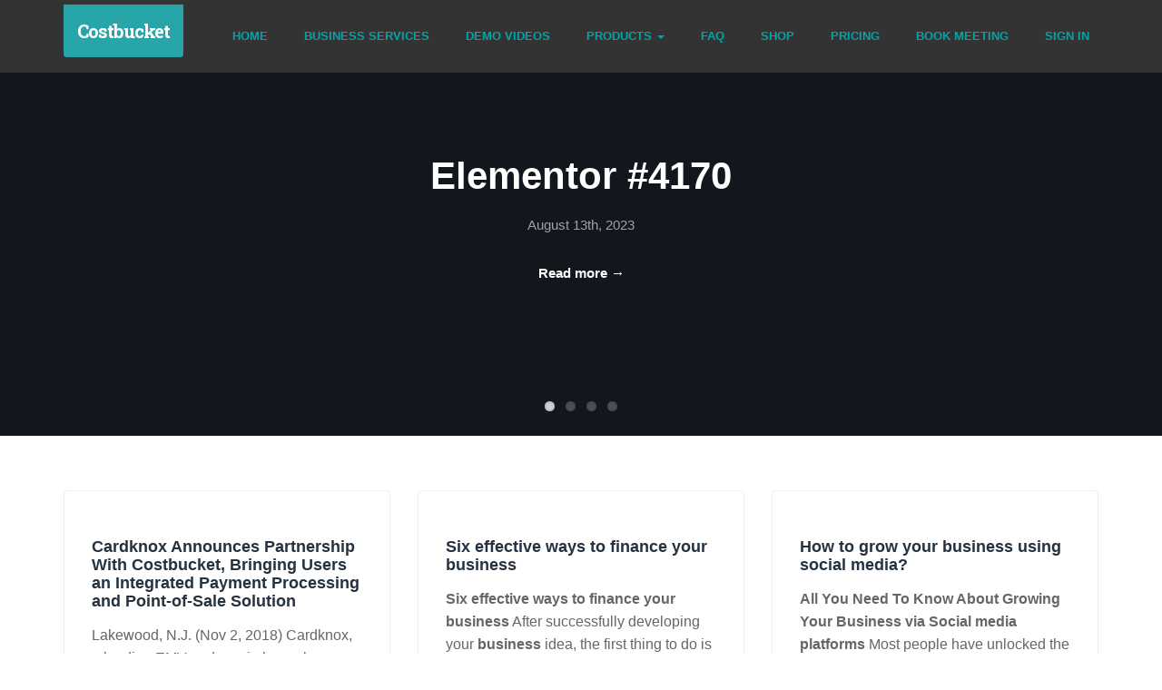

--- FILE ---
content_type: text/html; charset=UTF-8
request_url: https://www.costbucket.com/blog/page/3/
body_size: 13205
content:
<!DOCTYPE html>
<!--[if IE 8]> <html lang="en" class="ie8"> <![endif]-->  
<!--[if IE 9]> <html lang="en" class="ie9"> <![endif]-->  
<!--[if !IE]><!--> 
<html lang="en-US" class="no-js no-svg"> <!--<![endif]-->  

 <head>
    
    <!-- Meta -->
    <meta charset="UTF-8">
    <meta http-equiv="X-UA-Compatible" content="IE=edge">
    <meta name="viewport" content="width=device-width, initial-scale=1.0">
    <meta name="description" content="Inventory management with POS &amp; Accounting">
	 <!--Facebook paste 31 May 2021 -->
    <meta name="facebook-domain-verification" content="2h4yoyjtgaipwxik74e3wvv65o2kcl" /> 
 	<!--Google paste 22 June 2023 -->
	<meta name="google-site-verification" content="uUhgayuL0kQaha9r4_e40bEz-wRAUGq9YkgcYNT8_8k" />  
	<link rel="shortcut icon" href="https://www.costbucket.com/wp-content/themes/velocity/favicon.ico"> 
	 
    <link href='https://fonts.googleapis.com/css?family=Roboto:400,400italic,500,500italic,700,700italic,900,900italic,300italic,300' rel='stylesheet' type='text/css'> 
    <link href='https://fonts.googleapis.com/css?family=Roboto+Slab:400,700,300,100' rel='stylesheet' type='text/css'>
    <!-- Global CSS -->
    <link rel="stylesheet" href="https://www.costbucket.com/wp-content/themes/velocity/assets/plugins/bootstrap/css/bootstrap.min.css">   
    <!-- Plugins CSS -->    
    <link rel="stylesheet" href="https://www.costbucket.com/wp-content/themes/velocity/assets/plugins/font-awesome/css/font-awesome.css">
    <link rel="stylesheet" href="https://www.costbucket.com/wp-content/themes/velocity/assets/plugins/flexslider/flexslider.css">
    <!-- Theme CSS -->
    <link id="theme-style" rel="stylesheet" href="https://www.costbucket.com/wp-content/themes/velocity/assets/css/styles-2.css">
    <link id="theme-style" rel="stylesheet" href="https://www.costbucket.com/wp-content/themes/velocity/style.css">
    <!-- HTML5 shim and Respond.js for IE8 support of HTML5 elements and media queries -->
    <!--[if lt IE 9]>
      <script src="https://www.costbucket.com/wp-content/themes/velocity/https://oss.maxcdn.com/html5shiv/3.7.2/html5shiv.min.js"></script>
      <script src="https://www.costbucket.com/wp-content/themes/velocity/https://oss.maxcdn.com/respond/1.4.2/respond.min.js"></script>
    <![endif]-->
	 
	 
        
<!-- JSON-LD markup generated by Google Structured Data Markup Helper. -->
<script type="application/ld+json">
{
  "@context" : "https://schema.org",
  "@type" : "Product",
  "name" : "Tablet Point of Sale cash register with Accounting real time reporting and inventory management",
  "image" : "https://costbucket.com/assets/images/background/Costbucket_Tablet_POS.PNG",
  "description" : "Process a sale in Costbucket cash register and your invoices are automatically recorded in the cloud accounting software, updating your profit and loss, tax and inventory reports all from your normal sales process.",
  "url" : "https://www.costbucket.com/",
  "brand" : {
    "@type" : "Brand",
    "name" : "Costbucket 13inch Tablet cash register with accounting",
    "logo" : "https://costbucket.com/"
  }
}
</script>
	 <script type="text/javascript">
(function(c,l,a,r,i,t,y){
c[a]=c[a]||function(){(c[a].q=c[a].q||[]).push(arguments)};
t=l.createElement(r);t.async=1;t.src="https://www.clarity.ms/tag/"+i;
y=l.getElementsByTagName(r)[0];y.parentNode.insertBefore(t,y);
})(window, document, "clarity", "script", "67tuhkka8f");
</script>
<!-- Manychat -->
<script src="//widget.manychat.com/287425234678495.js" defer="defer"></script>
<script src="https://mccdn.me/assets/js/widget.js" defer="defer"></script>
<!--Botsheet
<script src="https://chat.botsheets.com/chat.js" data-chatbot-id="6553692cdfafddae00276844" data-widgetcolor="#28a5a8" defer></script>-->	 
<meta name='robots' content='index, follow, max-image-preview:large, max-snippet:-1, max-video-preview:-1' />
	<!-- Pixel Cat Facebook Pixel Code -->
	<script>
	!function(f,b,e,v,n,t,s){if(f.fbq)return;n=f.fbq=function(){n.callMethod?
	n.callMethod.apply(n,arguments):n.queue.push(arguments)};if(!f._fbq)f._fbq=n;
	n.push=n;n.loaded=!0;n.version='2.0';n.queue=[];t=b.createElement(e);t.async=!0;
	t.src=v;s=b.getElementsByTagName(e)[0];s.parentNode.insertBefore(t,s)}(window,
	document,'script','https://connect.facebook.net/en_US/fbevents.js' );
	fbq( 'init', '1829864457261335' );	</script>
	<!-- DO NOT MODIFY -->
	<!-- End Facebook Pixel Code -->
	
	<!-- This site is optimized with the Yoast SEO Premium plugin v20.3 (Yoast SEO v25.0) - https://yoast.com/wordpress/plugins/seo/ -->
	<title>Blog - Page 3 of 4 - Costbucket</title>
	<link rel="canonical" href="https://www.costbucket.com/blog/page/3/" />
	<link rel="prev" href="https://www.costbucket.com/blog/page/2/" />
	<link rel="next" href="https://www.costbucket.com/blog/page/4/" />
	<meta property="og:locale" content="en_US" />
	<meta property="og:type" content="article" />
	<meta property="og:title" content="Blog" />
	<meta property="og:url" content="https://www.costbucket.com/blog/" />
	<meta property="og:site_name" content="Costbucket" />
	<meta name="twitter:card" content="summary_large_image" />
	<meta name="twitter:site" content="@costbucket" />
	<script type="application/ld+json" class="yoast-schema-graph">{"@context":"https://schema.org","@graph":[{"@type":["WebPage","CollectionPage"],"@id":"https://www.costbucket.com/blog/","url":"https://www.costbucket.com/blog/page/3/","name":"Blog - Page 3 of 4 - Costbucket","isPartOf":{"@id":"https://www.costbucket.com/#website"},"datePublished":"2017-03-13T09:04:16+00:00","dateModified":"2019-05-22T04:13:24+00:00","breadcrumb":{"@id":"https://www.costbucket.com/blog/page/3/#breadcrumb"},"inLanguage":"en-US"},{"@type":"BreadcrumbList","@id":"https://www.costbucket.com/blog/page/3/#breadcrumb","itemListElement":[{"@type":"ListItem","position":1,"name":"Home","item":"https://www.costbucket.com/"},{"@type":"ListItem","position":2,"name":"Blog"}]},{"@type":"WebSite","@id":"https://www.costbucket.com/#website","url":"https://www.costbucket.com/","name":"Costbucket pos & accounting","description":"Inventory management with POS &amp; Accounting","publisher":{"@id":"https://www.costbucket.com/#organization"},"alternateName":"costbucket","potentialAction":[{"@type":"SearchAction","target":{"@type":"EntryPoint","urlTemplate":"https://www.costbucket.com/?s={search_term_string}"},"query-input":{"@type":"PropertyValueSpecification","valueRequired":true,"valueName":"search_term_string"}}],"inLanguage":"en-US"},{"@type":"Organization","@id":"https://www.costbucket.com/#organization","name":"Costbucket POS & Accounting","url":"https://www.costbucket.com/","logo":{"@type":"ImageObject","inLanguage":"en-US","@id":"https://www.costbucket.com/#/schema/logo/image/","url":"https://www.costbucket.com/wp-content/uploads/2017/03/Costbucket-dark-blue-logo.png","contentUrl":"https://www.costbucket.com/wp-content/uploads/2017/03/Costbucket-dark-blue-logo.png","width":300,"height":73,"caption":"Costbucket POS & Accounting"},"image":{"@id":"https://www.costbucket.com/#/schema/logo/image/"},"sameAs":["http://www.facebook.com/costbucket","https://x.com/costbucket","https://www.instagram.com/costbucket/","https://www.linkedin.com/company/cost-bucket","https://www.youtube.com/costbucket"]}]}</script>
	<!-- / Yoast SEO Premium plugin. -->


<script type="text/javascript">
/* <![CDATA[ */
window._wpemojiSettings = {"baseUrl":"https:\/\/s.w.org\/images\/core\/emoji\/15.0.3\/72x72\/","ext":".png","svgUrl":"https:\/\/s.w.org\/images\/core\/emoji\/15.0.3\/svg\/","svgExt":".svg","source":{"concatemoji":"https:\/\/www.costbucket.com\/wp-includes\/js\/wp-emoji-release.min.js?ver=8acf8f9ca7a3895cc554155ae6f10772"}};
/*! This file is auto-generated */
!function(i,n){var o,s,e;function c(e){try{var t={supportTests:e,timestamp:(new Date).valueOf()};sessionStorage.setItem(o,JSON.stringify(t))}catch(e){}}function p(e,t,n){e.clearRect(0,0,e.canvas.width,e.canvas.height),e.fillText(t,0,0);var t=new Uint32Array(e.getImageData(0,0,e.canvas.width,e.canvas.height).data),r=(e.clearRect(0,0,e.canvas.width,e.canvas.height),e.fillText(n,0,0),new Uint32Array(e.getImageData(0,0,e.canvas.width,e.canvas.height).data));return t.every(function(e,t){return e===r[t]})}function u(e,t,n){switch(t){case"flag":return n(e,"\ud83c\udff3\ufe0f\u200d\u26a7\ufe0f","\ud83c\udff3\ufe0f\u200b\u26a7\ufe0f")?!1:!n(e,"\ud83c\uddfa\ud83c\uddf3","\ud83c\uddfa\u200b\ud83c\uddf3")&&!n(e,"\ud83c\udff4\udb40\udc67\udb40\udc62\udb40\udc65\udb40\udc6e\udb40\udc67\udb40\udc7f","\ud83c\udff4\u200b\udb40\udc67\u200b\udb40\udc62\u200b\udb40\udc65\u200b\udb40\udc6e\u200b\udb40\udc67\u200b\udb40\udc7f");case"emoji":return!n(e,"\ud83d\udc26\u200d\u2b1b","\ud83d\udc26\u200b\u2b1b")}return!1}function f(e,t,n){var r="undefined"!=typeof WorkerGlobalScope&&self instanceof WorkerGlobalScope?new OffscreenCanvas(300,150):i.createElement("canvas"),a=r.getContext("2d",{willReadFrequently:!0}),o=(a.textBaseline="top",a.font="600 32px Arial",{});return e.forEach(function(e){o[e]=t(a,e,n)}),o}function t(e){var t=i.createElement("script");t.src=e,t.defer=!0,i.head.appendChild(t)}"undefined"!=typeof Promise&&(o="wpEmojiSettingsSupports",s=["flag","emoji"],n.supports={everything:!0,everythingExceptFlag:!0},e=new Promise(function(e){i.addEventListener("DOMContentLoaded",e,{once:!0})}),new Promise(function(t){var n=function(){try{var e=JSON.parse(sessionStorage.getItem(o));if("object"==typeof e&&"number"==typeof e.timestamp&&(new Date).valueOf()<e.timestamp+604800&&"object"==typeof e.supportTests)return e.supportTests}catch(e){}return null}();if(!n){if("undefined"!=typeof Worker&&"undefined"!=typeof OffscreenCanvas&&"undefined"!=typeof URL&&URL.createObjectURL&&"undefined"!=typeof Blob)try{var e="postMessage("+f.toString()+"("+[JSON.stringify(s),u.toString(),p.toString()].join(",")+"));",r=new Blob([e],{type:"text/javascript"}),a=new Worker(URL.createObjectURL(r),{name:"wpTestEmojiSupports"});return void(a.onmessage=function(e){c(n=e.data),a.terminate(),t(n)})}catch(e){}c(n=f(s,u,p))}t(n)}).then(function(e){for(var t in e)n.supports[t]=e[t],n.supports.everything=n.supports.everything&&n.supports[t],"flag"!==t&&(n.supports.everythingExceptFlag=n.supports.everythingExceptFlag&&n.supports[t]);n.supports.everythingExceptFlag=n.supports.everythingExceptFlag&&!n.supports.flag,n.DOMReady=!1,n.readyCallback=function(){n.DOMReady=!0}}).then(function(){return e}).then(function(){var e;n.supports.everything||(n.readyCallback(),(e=n.source||{}).concatemoji?t(e.concatemoji):e.wpemoji&&e.twemoji&&(t(e.twemoji),t(e.wpemoji)))}))}((window,document),window._wpemojiSettings);
/* ]]> */
</script>
<style id='wp-emoji-styles-inline-css' type='text/css'>

	img.wp-smiley, img.emoji {
		display: inline !important;
		border: none !important;
		box-shadow: none !important;
		height: 1em !important;
		width: 1em !important;
		margin: 0 0.07em !important;
		vertical-align: -0.1em !important;
		background: none !important;
		padding: 0 !important;
	}
</style>
<link rel='stylesheet' id='wp-block-library-css' href='https://www.costbucket.com/wp-includes/css/dist/block-library/style.min.css?ver=8acf8f9ca7a3895cc554155ae6f10772' type='text/css' media='all' />
<style id='classic-theme-styles-inline-css' type='text/css'>
/*! This file is auto-generated */
.wp-block-button__link{color:#fff;background-color:#32373c;border-radius:9999px;box-shadow:none;text-decoration:none;padding:calc(.667em + 2px) calc(1.333em + 2px);font-size:1.125em}.wp-block-file__button{background:#32373c;color:#fff;text-decoration:none}
</style>
<style id='global-styles-inline-css' type='text/css'>
:root{--wp--preset--aspect-ratio--square: 1;--wp--preset--aspect-ratio--4-3: 4/3;--wp--preset--aspect-ratio--3-4: 3/4;--wp--preset--aspect-ratio--3-2: 3/2;--wp--preset--aspect-ratio--2-3: 2/3;--wp--preset--aspect-ratio--16-9: 16/9;--wp--preset--aspect-ratio--9-16: 9/16;--wp--preset--color--black: #000000;--wp--preset--color--cyan-bluish-gray: #abb8c3;--wp--preset--color--white: #ffffff;--wp--preset--color--pale-pink: #f78da7;--wp--preset--color--vivid-red: #cf2e2e;--wp--preset--color--luminous-vivid-orange: #ff6900;--wp--preset--color--luminous-vivid-amber: #fcb900;--wp--preset--color--light-green-cyan: #7bdcb5;--wp--preset--color--vivid-green-cyan: #00d084;--wp--preset--color--pale-cyan-blue: #8ed1fc;--wp--preset--color--vivid-cyan-blue: #0693e3;--wp--preset--color--vivid-purple: #9b51e0;--wp--preset--gradient--vivid-cyan-blue-to-vivid-purple: linear-gradient(135deg,rgba(6,147,227,1) 0%,rgb(155,81,224) 100%);--wp--preset--gradient--light-green-cyan-to-vivid-green-cyan: linear-gradient(135deg,rgb(122,220,180) 0%,rgb(0,208,130) 100%);--wp--preset--gradient--luminous-vivid-amber-to-luminous-vivid-orange: linear-gradient(135deg,rgba(252,185,0,1) 0%,rgba(255,105,0,1) 100%);--wp--preset--gradient--luminous-vivid-orange-to-vivid-red: linear-gradient(135deg,rgba(255,105,0,1) 0%,rgb(207,46,46) 100%);--wp--preset--gradient--very-light-gray-to-cyan-bluish-gray: linear-gradient(135deg,rgb(238,238,238) 0%,rgb(169,184,195) 100%);--wp--preset--gradient--cool-to-warm-spectrum: linear-gradient(135deg,rgb(74,234,220) 0%,rgb(151,120,209) 20%,rgb(207,42,186) 40%,rgb(238,44,130) 60%,rgb(251,105,98) 80%,rgb(254,248,76) 100%);--wp--preset--gradient--blush-light-purple: linear-gradient(135deg,rgb(255,206,236) 0%,rgb(152,150,240) 100%);--wp--preset--gradient--blush-bordeaux: linear-gradient(135deg,rgb(254,205,165) 0%,rgb(254,45,45) 50%,rgb(107,0,62) 100%);--wp--preset--gradient--luminous-dusk: linear-gradient(135deg,rgb(255,203,112) 0%,rgb(199,81,192) 50%,rgb(65,88,208) 100%);--wp--preset--gradient--pale-ocean: linear-gradient(135deg,rgb(255,245,203) 0%,rgb(182,227,212) 50%,rgb(51,167,181) 100%);--wp--preset--gradient--electric-grass: linear-gradient(135deg,rgb(202,248,128) 0%,rgb(113,206,126) 100%);--wp--preset--gradient--midnight: linear-gradient(135deg,rgb(2,3,129) 0%,rgb(40,116,252) 100%);--wp--preset--font-size--small: 13px;--wp--preset--font-size--medium: 20px;--wp--preset--font-size--large: 36px;--wp--preset--font-size--x-large: 42px;--wp--preset--spacing--20: 0.44rem;--wp--preset--spacing--30: 0.67rem;--wp--preset--spacing--40: 1rem;--wp--preset--spacing--50: 1.5rem;--wp--preset--spacing--60: 2.25rem;--wp--preset--spacing--70: 3.38rem;--wp--preset--spacing--80: 5.06rem;--wp--preset--shadow--natural: 6px 6px 9px rgba(0, 0, 0, 0.2);--wp--preset--shadow--deep: 12px 12px 50px rgba(0, 0, 0, 0.4);--wp--preset--shadow--sharp: 6px 6px 0px rgba(0, 0, 0, 0.2);--wp--preset--shadow--outlined: 6px 6px 0px -3px rgba(255, 255, 255, 1), 6px 6px rgba(0, 0, 0, 1);--wp--preset--shadow--crisp: 6px 6px 0px rgba(0, 0, 0, 1);}:where(.is-layout-flex){gap: 0.5em;}:where(.is-layout-grid){gap: 0.5em;}body .is-layout-flex{display: flex;}.is-layout-flex{flex-wrap: wrap;align-items: center;}.is-layout-flex > :is(*, div){margin: 0;}body .is-layout-grid{display: grid;}.is-layout-grid > :is(*, div){margin: 0;}:where(.wp-block-columns.is-layout-flex){gap: 2em;}:where(.wp-block-columns.is-layout-grid){gap: 2em;}:where(.wp-block-post-template.is-layout-flex){gap: 1.25em;}:where(.wp-block-post-template.is-layout-grid){gap: 1.25em;}.has-black-color{color: var(--wp--preset--color--black) !important;}.has-cyan-bluish-gray-color{color: var(--wp--preset--color--cyan-bluish-gray) !important;}.has-white-color{color: var(--wp--preset--color--white) !important;}.has-pale-pink-color{color: var(--wp--preset--color--pale-pink) !important;}.has-vivid-red-color{color: var(--wp--preset--color--vivid-red) !important;}.has-luminous-vivid-orange-color{color: var(--wp--preset--color--luminous-vivid-orange) !important;}.has-luminous-vivid-amber-color{color: var(--wp--preset--color--luminous-vivid-amber) !important;}.has-light-green-cyan-color{color: var(--wp--preset--color--light-green-cyan) !important;}.has-vivid-green-cyan-color{color: var(--wp--preset--color--vivid-green-cyan) !important;}.has-pale-cyan-blue-color{color: var(--wp--preset--color--pale-cyan-blue) !important;}.has-vivid-cyan-blue-color{color: var(--wp--preset--color--vivid-cyan-blue) !important;}.has-vivid-purple-color{color: var(--wp--preset--color--vivid-purple) !important;}.has-black-background-color{background-color: var(--wp--preset--color--black) !important;}.has-cyan-bluish-gray-background-color{background-color: var(--wp--preset--color--cyan-bluish-gray) !important;}.has-white-background-color{background-color: var(--wp--preset--color--white) !important;}.has-pale-pink-background-color{background-color: var(--wp--preset--color--pale-pink) !important;}.has-vivid-red-background-color{background-color: var(--wp--preset--color--vivid-red) !important;}.has-luminous-vivid-orange-background-color{background-color: var(--wp--preset--color--luminous-vivid-orange) !important;}.has-luminous-vivid-amber-background-color{background-color: var(--wp--preset--color--luminous-vivid-amber) !important;}.has-light-green-cyan-background-color{background-color: var(--wp--preset--color--light-green-cyan) !important;}.has-vivid-green-cyan-background-color{background-color: var(--wp--preset--color--vivid-green-cyan) !important;}.has-pale-cyan-blue-background-color{background-color: var(--wp--preset--color--pale-cyan-blue) !important;}.has-vivid-cyan-blue-background-color{background-color: var(--wp--preset--color--vivid-cyan-blue) !important;}.has-vivid-purple-background-color{background-color: var(--wp--preset--color--vivid-purple) !important;}.has-black-border-color{border-color: var(--wp--preset--color--black) !important;}.has-cyan-bluish-gray-border-color{border-color: var(--wp--preset--color--cyan-bluish-gray) !important;}.has-white-border-color{border-color: var(--wp--preset--color--white) !important;}.has-pale-pink-border-color{border-color: var(--wp--preset--color--pale-pink) !important;}.has-vivid-red-border-color{border-color: var(--wp--preset--color--vivid-red) !important;}.has-luminous-vivid-orange-border-color{border-color: var(--wp--preset--color--luminous-vivid-orange) !important;}.has-luminous-vivid-amber-border-color{border-color: var(--wp--preset--color--luminous-vivid-amber) !important;}.has-light-green-cyan-border-color{border-color: var(--wp--preset--color--light-green-cyan) !important;}.has-vivid-green-cyan-border-color{border-color: var(--wp--preset--color--vivid-green-cyan) !important;}.has-pale-cyan-blue-border-color{border-color: var(--wp--preset--color--pale-cyan-blue) !important;}.has-vivid-cyan-blue-border-color{border-color: var(--wp--preset--color--vivid-cyan-blue) !important;}.has-vivid-purple-border-color{border-color: var(--wp--preset--color--vivid-purple) !important;}.has-vivid-cyan-blue-to-vivid-purple-gradient-background{background: var(--wp--preset--gradient--vivid-cyan-blue-to-vivid-purple) !important;}.has-light-green-cyan-to-vivid-green-cyan-gradient-background{background: var(--wp--preset--gradient--light-green-cyan-to-vivid-green-cyan) !important;}.has-luminous-vivid-amber-to-luminous-vivid-orange-gradient-background{background: var(--wp--preset--gradient--luminous-vivid-amber-to-luminous-vivid-orange) !important;}.has-luminous-vivid-orange-to-vivid-red-gradient-background{background: var(--wp--preset--gradient--luminous-vivid-orange-to-vivid-red) !important;}.has-very-light-gray-to-cyan-bluish-gray-gradient-background{background: var(--wp--preset--gradient--very-light-gray-to-cyan-bluish-gray) !important;}.has-cool-to-warm-spectrum-gradient-background{background: var(--wp--preset--gradient--cool-to-warm-spectrum) !important;}.has-blush-light-purple-gradient-background{background: var(--wp--preset--gradient--blush-light-purple) !important;}.has-blush-bordeaux-gradient-background{background: var(--wp--preset--gradient--blush-bordeaux) !important;}.has-luminous-dusk-gradient-background{background: var(--wp--preset--gradient--luminous-dusk) !important;}.has-pale-ocean-gradient-background{background: var(--wp--preset--gradient--pale-ocean) !important;}.has-electric-grass-gradient-background{background: var(--wp--preset--gradient--electric-grass) !important;}.has-midnight-gradient-background{background: var(--wp--preset--gradient--midnight) !important;}.has-small-font-size{font-size: var(--wp--preset--font-size--small) !important;}.has-medium-font-size{font-size: var(--wp--preset--font-size--medium) !important;}.has-large-font-size{font-size: var(--wp--preset--font-size--large) !important;}.has-x-large-font-size{font-size: var(--wp--preset--font-size--x-large) !important;}
:where(.wp-block-post-template.is-layout-flex){gap: 1.25em;}:where(.wp-block-post-template.is-layout-grid){gap: 1.25em;}
:where(.wp-block-columns.is-layout-flex){gap: 2em;}:where(.wp-block-columns.is-layout-grid){gap: 2em;}
:root :where(.wp-block-pullquote){font-size: 1.5em;line-height: 1.6;}
</style>
<link rel='stylesheet' id='contentstudio-dashboard-css' href='https://www.costbucket.com/wp-content/plugins/contentstudio/_inc/main.css?ver=1.0.0' type='text/css' media='all' />
<script type="text/javascript" src="https://www.costbucket.com/wp-includes/js/jquery/jquery.min.js?ver=3.7.1" id="jquery-core-js"></script>
<script type="text/javascript" src="https://www.costbucket.com/wp-includes/js/jquery/jquery-migrate.min.js?ver=3.4.1" id="jquery-migrate-js"></script>
<link rel="https://api.w.org/" href="https://www.costbucket.com/wp-json/" /><link rel="EditURI" type="application/rsd+xml" title="RSD" href="https://www.costbucket.com/xmlrpc.php?rsd" />


		<!-- GA Google Analytics @ https://m0n.co/ga -->
		<script>
			(function(i,s,o,g,r,a,m){i['GoogleAnalyticsObject']=r;i[r]=i[r]||function(){
			(i[r].q=i[r].q||[]).push(arguments)},i[r].l=1*new Date();a=s.createElement(o),
			m=s.getElementsByTagName(o)[0];a.async=1;a.src=g;m.parentNode.insertBefore(a,m)
			})(window,document,'script','https://www.google-analytics.com/analytics.js','ga');
			ga('create', 'UA-43389734-1', 'auto');
			ga('send', 'pageview');
		</script>

	<meta name="generator" content="Elementor 3.28.4; features: additional_custom_breakpoints, e_local_google_fonts; settings: css_print_method-external, google_font-enabled, font_display-auto">
			<style>
				.e-con.e-parent:nth-of-type(n+4):not(.e-lazyloaded):not(.e-no-lazyload),
				.e-con.e-parent:nth-of-type(n+4):not(.e-lazyloaded):not(.e-no-lazyload) * {
					background-image: none !important;
				}
				@media screen and (max-height: 1024px) {
					.e-con.e-parent:nth-of-type(n+3):not(.e-lazyloaded):not(.e-no-lazyload),
					.e-con.e-parent:nth-of-type(n+3):not(.e-lazyloaded):not(.e-no-lazyload) * {
						background-image: none !important;
					}
				}
				@media screen and (max-height: 640px) {
					.e-con.e-parent:nth-of-type(n+2):not(.e-lazyloaded):not(.e-no-lazyload),
					.e-con.e-parent:nth-of-type(n+2):not(.e-lazyloaded):not(.e-no-lazyload) * {
						background-image: none !important;
					}
				}
			</style>
					<style type="text/css" id="wp-custom-css">
			.restaurant-pricing > td{
	border: 1px solid #ccc !important;
}		</style>
		</head> 

<body class="home-page" class="blog paged paged-3 elementor-default elementor-kit-3334">   
  
   <!-- ******HEADER****** --> 
    <header id="header" class="header navbar-fixed-top">  
        <div class="container">       
            <h1 class="logo">
                <a href="https://www.costbucket.com"><span class="text"></span>Costbucket</a>
            </h1><!--//logo-->
            <nav class="main-nav navbar-right" role="navigation">
                <div class="navbar-header">
                    <button class="navbar-toggle" type="button" data-toggle="collapse" data-target="#navbar-collapse">
                        <span class="sr-only">Toggle navigation</span>
                        <span class="icon-bar"></span>
                        <span class="icon-bar"></span>
                        <span class="icon-bar"></span>
                    </button><!--//nav-toggle-->
                </div><!--//navbar-header-->
                <div id="navbar-collapse" class="navbar-collapse collapse">
                    
              
                <div class="menu-header-menu-container"><ul id="menu-header-menu" class="nav navbar-nav"><li id="menu-item-3118" class="menu-item menu-item-type-post_type menu-item-object-page menu-item-home menu-item-3118"><a title="Home" href="https://www.costbucket.com/">Home</a></li>
<li id="menu-item-4169" class="menu-item menu-item-type-post_type menu-item-object-page menu-item-4169"><a title="Business Services" href="https://www.costbucket.com/accounts-payable-bookkeeping-outsourcing-business-services/">Business Services</a></li>
<li id="menu-item-39" class="menu-item menu-item-type-post_type menu-item-object-page menu-item-39"><a title="Demo Videos" href="https://www.costbucket.com/features/">Demo Videos</a></li>
<li id="menu-item-1915" class="menu-item menu-item-type-custom menu-item-object-custom menu-item-has-children menu-item-1915dropdown dropdown-hover active"><a title="Products" href="#" data-toggle="dropdown" class="dropdown-toggle" aria-haspopup="true">Products <span class="caret"></span></a>
<ul role="menu" class=" dropdown-menu">
	<li id="menu-item-4247" class="menu-item menu-item-type-custom menu-item-object-custom menu-item-4247"><a title="Point of Sale" href="https://www.costbucket.io">Point of Sale</a></li>
	<li id="menu-item-439" class="menu-item menu-item-type-post_type menu-item-object-page menu-item-439"><a title="Cost Accounting" href="https://www.costbucket.com/cost-accounting/">Cost Accounting</a></li>
	<li id="menu-item-3840" class="menu-item menu-item-type-post_type menu-item-object-page menu-item-3840"><a title="Restaurant Online Ordering" href="https://www.costbucket.com/restaurant-online-ordering/">Restaurant Online Ordering</a></li>
</ul>
</li>
<li id="menu-item-3899" class="menu-item menu-item-type-post_type menu-item-object-page menu-item-3899"><a title="FAQ" href="https://www.costbucket.com/faq/">FAQ</a></li>
<li id="menu-item-3206" class="menu-item menu-item-type-post_type menu-item-object-page menu-item-3206"><a title="Shop" href="https://www.costbucket.com/hardware-store/">Shop</a></li>
<li id="menu-item-536" class="menu-item menu-item-type-post_type menu-item-object-page menu-item-536"><a title="Pricing" href="https://www.costbucket.com/price/">Pricing</a></li>
<li id="menu-item-3229" class="menu-item menu-item-type-post_type menu-item-object-page menu-item-3229"><a title="Book Meeting" href="https://www.costbucket.com/book-an-appointment/">Book Meeting</a></li>
<li id="menu-item-3586" class="menu-item menu-item-type-post_type menu-item-object-page menu-item-3586"><a title="Sign In" href="https://www.costbucket.com/sign-in/">Sign In</a></li>
</ul></div>                

                   <!--  <ul class="nav navbar-nav">
                        <li class="active nav-item"><a href="https://www.costbucket.com">Home</a></li>
                        <li class="nav-item"><a href="features.php">Features</a></li>
                        <li class="nav-item"><a href="https://www.costbucket.com/store/">Hardware</a></li>
                       <li class="nav-item dropdown">
                            <a class="dropdown-toggle" data-toggle="dropdown" data-hover="dropdown" data-delay="0" data-close-others="false" href="#">Products <i class="fa fa-angle-down"></i></a>
                            <ul class="dropdown-menu">
                                <li><a href="cloud-accounting.php">Cloud Accounting</a></li>
                                <li><a href="index.php">Point of Sale</a></li>
                                <li><a href="giftreward.php">Store Gift Reward Cards</a></li>
                            </ul>  
                        </li>
                            <li class="nav-item dropdown">
                            <a class="dropdown-toggle" data-toggle="dropdown" data-hover="dropdown" data-delay="0" data-close-others="false" href="https://sms.costbucket.com">Social<i class="fa fa-angle-down"></i></a>
                            <ul class="dropdown-menu">
                             <li class="nav-item"><a href="https://www.costbucket.com/blog">Blog</a></li> 
                             <li class="nav-item"><a href="https://twitter.com/costbucket" target="_blank">Twitter </i></a></li>
                             <li class="nav-item"><a href="https://www.facebook.com/costbucket">Facebook</i></a></li>
                            </ul>         
                        </li>
                       <li class="nav-item dropdown">
                            <a class="dropdown-toggle" data-toggle="dropdown" data-hover="dropdown" data-delay="0" data-close-others="false" href="https://sms.costbucket.com">Log in <i class="fa fa-angle-down"></i></a>
                            <ul class="dropdown-menu">
                             <li class="nav-item"><a href="https://sms.costbucket.com">POS and Accounting</a></li> 
                            </ul>         
                        </li>
                        <li class="nav-item dropdown">
                            <a class="btn btn-cta btn-cta-secondary" data-toggle="dropdown" data-hover="dropdown" data-delay="0" data-close-others="false" href="https://sms.costbucket.com/register.php">Sign Up Free <i class="fa fa-angle-down"></i></a>
                            <ul class="dropdown-menu">
                             <li class="nav-item"><a href="https://sms.costbucket.com/register.php">POS and Accounting</a></li> 
                            </ul>  
                           </li>
                    </ul> -->
                </div>
            </nav>                    
        </div>
    </header><!--//header-->
    

        <section class="featured-blog-posts section">

            <div class="flexslider blog-slider">
                <ul class="slides">
                                    <li class="slide slide-1" style="background: #253340 url('') no-repeat 50% top;">
                        <div class="flex-caption container">
                            <h3 class="title"><a href="https://www.costbucket.com/elementor-4170/">Elementor #4170</a></h3>
                            <div class="meta">August 13th, 2023</div>
                            <a class="more-link" href="https://www.costbucket.com/elementor-4170/">Read more &rarr;</a>
                        </div><!--//flex-caption-->
                    </li>

                                       <li class="slide slide-2" style="background: #253340 url('') no-repeat 50% top;">
                        <div class="flex-caption container">
                            <h3 class="title"><a href="https://www.costbucket.com/how-to-scale-business/">How to Scale a Business and achieve rapid growth</a></h3>
                            <div class="meta">July 29th, 2023</div>
                            <a class="more-link" href="https://www.costbucket.com/how-to-scale-business/">Read more &rarr;</a>
                        </div><!--//flex-caption-->
                    </li>

                                       <li class="slide slide-3" style="background: #253340 url('') no-repeat 50% top;">
                        <div class="flex-caption container">
                            <h3 class="title"><a href="https://www.costbucket.com/best-invoicing-and-inventory-management-software-solution/">Best Invoicing and Inventory Management Software solution</a></h3>
                            <div class="meta">June 28th, 2023</div>
                            <a class="more-link" href="https://www.costbucket.com/best-invoicing-and-inventory-management-software-solution/">Read more &rarr;</a>
                        </div><!--//flex-caption-->
                    </li>

                                       <li class="slide slide-4" style="background: #253340 url('') no-repeat 50% top;">
                        <div class="flex-caption container">
                            <h3 class="title"><a href="https://www.costbucket.com/what-is-product-costing-a-comprehensive-guide-with-example-for-business-owners-and-managers/">What is Product Costing? A Comprehensive Guide with Examples for Business Owners and Managers</a></h3>
                            <div class="meta">June 20th, 2023</div>
                            <a class="more-link" href="https://www.costbucket.com/what-is-product-costing-a-comprehensive-guide-with-example-for-business-owners-and-managers/">Read more &rarr;</a>
                        </div><!--//flex-caption-->
                    </li>

                                   </ul><!--//slides-->
            </div><!--//flexslider-->

        </section><!--//featured-blog-posts-->

        <!-- ******BLOG LIST****** -->
        <div class="blog container">
            <div class="row">
                <div id="blog-mansonry" class="blog-list">
                                 <article class="post col-md-4 col-sm-6 col-xs-12">
                        <div class="post-inner">
                            <figure class="post-thumb">
                                <a href="https://www.costbucket.com/cardknox-announces-partnership-with-costbucket-bringing-users-an-integrated-payment-processing-and-point-of-sale-solution/">
                                
                                </a>
                            </figure><!--//post-thumb-->
                            <div class="content">
                                <h3 class="post-title"><a href="https://www.costbucket.com/cardknox-announces-partnership-with-costbucket-bringing-users-an-integrated-payment-processing-and-point-of-sale-solution/">Cardknox Announces Partnership With Costbucket, Bringing Users an Integrated Payment Processing and Point-of-Sale Solution</a></h3>
                                <div class="post-entry">
                                    Lakewood, N.J. (Nov 2, 2018) Cardknox, a leading EMV and omni-channel payment gateway, today announced its newest integration with Costbucket’s robust software for the retail, restaurant, and service provider industries.                                    <p> <a class="read-more" href="https://www.costbucket.com/cardknox-announces-partnership-with-costbucket-bringing-users-an-integrated-payment-processing-and-point-of-sale-solution/">Read more <i class="fa fa-long-arrow-right"></i></a></p>

                                </div>
                                <div class="meta">
                                    <ul class="meta-list list-inline">
                                        <li class="post-time post_date date updated">November 14th, 2018</li>
                                        <li class="post-author"> by <a href="#"><a href="https://www.costbucket.com/author/professor/" title="Posts by professor" rel="author">professor</a></a></li>
                                        <!-- <li class="post-comments-link">
                                            <a href="blog-single.html#comment-area"><i class="fa fa-comments"></i>8</a>
                                        </li> -->
                                    </ul><!--//meta-list-->
                                </div><!--meta-->
                            </div><!--//content-->
                        </div><!--//post-inner-->
                    </article><!--//post-->
                                <article class="post col-md-4 col-sm-6 col-xs-12">
                        <div class="post-inner">
                            <figure class="post-thumb">
                                <a href="https://www.costbucket.com/finance-startup-business/">
                                
                                </a>
                            </figure><!--//post-thumb-->
                            <div class="content">
                                <h3 class="post-title"><a href="https://www.costbucket.com/finance-startup-business/">Six effective ways to finance your business</a></h3>
                                <div class="post-entry">
                                    <strong>Six effective ways to finance your business</strong>

After successfully developing your <strong>business</strong> idea, the first thing to do is to make sure that you have enough funds to finance your <strong>business</strong>.                                    <p> <a class="read-more" href="https://www.costbucket.com/finance-startup-business/">Read more <i class="fa fa-long-arrow-right"></i></a></p>

                                </div>
                                <div class="meta">
                                    <ul class="meta-list list-inline">
                                        <li class="post-time post_date date updated">October 26th, 2017</li>
                                        <li class="post-author"> by <a href="#"><a href="https://www.costbucket.com/author/professor/" title="Posts by professor" rel="author">professor</a></a></li>
                                        <!-- <li class="post-comments-link">
                                            <a href="blog-single.html#comment-area"><i class="fa fa-comments"></i>8</a>
                                        </li> -->
                                    </ul><!--//meta-list-->
                                </div><!--meta-->
                            </div><!--//content-->
                        </div><!--//post-inner-->
                    </article><!--//post-->
                                <article class="post col-md-4 col-sm-6 col-xs-12">
                        <div class="post-inner">
                            <figure class="post-thumb">
                                <a href="https://www.costbucket.com/grow-business-using-social-media/">
                                
                                </a>
                            </figure><!--//post-thumb-->
                            <div class="content">
                                <h3 class="post-title"><a href="https://www.costbucket.com/grow-business-using-social-media/">How to grow your business using social media?</a></h3>
                                <div class="post-entry">
                                    <strong>All You Need To Know About Growing Your Business via Social media platforms</strong>

Most people have unlocked the power of social media with respect to growing their <strong>business</strong>es and brands. There                                    <p> <a class="read-more" href="https://www.costbucket.com/grow-business-using-social-media/">Read more <i class="fa fa-long-arrow-right"></i></a></p>

                                </div>
                                <div class="meta">
                                    <ul class="meta-list list-inline">
                                        <li class="post-time post_date date updated">October 26th, 2017</li>
                                        <li class="post-author"> by <a href="#"><a href="https://www.costbucket.com/author/professor/" title="Posts by professor" rel="author">professor</a></a></li>
                                        <!-- <li class="post-comments-link">
                                            <a href="blog-single.html#comment-area"><i class="fa fa-comments"></i>8</a>
                                        </li> -->
                                    </ul><!--//meta-list-->
                                </div><!--meta-->
                            </div><!--//content-->
                        </div><!--//post-inner-->
                    </article><!--//post-->
                                <article class="post col-md-4 col-sm-6 col-xs-12">
                        <div class="post-inner">
                            <figure class="post-thumb">
                                <a href="https://www.costbucket.com/10-reasons-restaurants-fail/">
                                
                                </a>
                            </figure><!--//post-thumb-->
                            <div class="content">
                                <h3 class="post-title"><a href="https://www.costbucket.com/10-reasons-restaurants-fail/">What are the 10 reasons why restaurants fail?</a></h3>
                                <div class="post-entry">
                                    <strong>The Top Ten Reasons Why Restaurant Businesses Fail At the Beginning of Their Run</strong>

Studies show that during the first year of operation, sixty percent of the restaurants change ownership or                                    <p> <a class="read-more" href="https://www.costbucket.com/10-reasons-restaurants-fail/">Read more <i class="fa fa-long-arrow-right"></i></a></p>

                                </div>
                                <div class="meta">
                                    <ul class="meta-list list-inline">
                                        <li class="post-time post_date date updated">October 26th, 2017</li>
                                        <li class="post-author"> by <a href="#"><a href="https://www.costbucket.com/author/professor/" title="Posts by professor" rel="author">professor</a></a></li>
                                        <!-- <li class="post-comments-link">
                                            <a href="blog-single.html#comment-area"><i class="fa fa-comments"></i>8</a>
                                        </li> -->
                                    </ul><!--//meta-list-->
                                </div><!--meta-->
                            </div><!--//content-->
                        </div><!--//post-inner-->
                    </article><!--//post-->
                                <article class="post col-md-4 col-sm-6 col-xs-12">
                        <div class="post-inner">
                            <figure class="post-thumb">
                                <a href="https://www.costbucket.com/look-point-sale-solution/">
                                
                                </a>
                            </figure><!--//post-thumb-->
                            <div class="content">
                                <h3 class="post-title"><a href="https://www.costbucket.com/look-point-sale-solution/">What to look for in a point of sale solution.</a></h3>
                                <div class="post-entry">
                                    <strong>All You Need To Know About a POS solution Before You Shop For One</strong>
<br>
<br>
A typical <strong>point of sale</strong> system includes a cash register and a debit or credit card reading                                    <p> <a class="read-more" href="https://www.costbucket.com/look-point-sale-solution/">Read more <i class="fa fa-long-arrow-right"></i></a></p>

                                </div>
                                <div class="meta">
                                    <ul class="meta-list list-inline">
                                        <li class="post-time post_date date updated">October 26th, 2017</li>
                                        <li class="post-author"> by <a href="#"><a href="https://www.costbucket.com/author/professor/" title="Posts by professor" rel="author">professor</a></a></li>
                                        <!-- <li class="post-comments-link">
                                            <a href="blog-single.html#comment-area"><i class="fa fa-comments"></i>8</a>
                                        </li> -->
                                    </ul><!--//meta-list-->
                                </div><!--meta-->
                            </div><!--//content-->
                        </div><!--//post-inner-->
                    </article><!--//post-->
                                <article class="post col-md-4 col-sm-6 col-xs-12">
                        <div class="post-inner">
                            <figure class="post-thumb">
                                <a href="https://www.costbucket.com/write-business-plan/">
                                
                                </a>
                            </figure><!--//post-thumb-->
                            <div class="content">
                                <h3 class="post-title"><a href="https://www.costbucket.com/write-business-plan/">How to write a business plan?</a></h3>
                                <div class="post-entry">
                                    <strong>An Effective Overview to Creating a Business plan</strong>

Are you planning to start a business? Do you have trouble writing your <strong>business plan</strong>? A <strong>business plan</strong> acts as the foundation of                                    <p> <a class="read-more" href="https://www.costbucket.com/write-business-plan/">Read more <i class="fa fa-long-arrow-right"></i></a></p>

                                </div>
                                <div class="meta">
                                    <ul class="meta-list list-inline">
                                        <li class="post-time post_date date updated">October 6th, 2017</li>
                                        <li class="post-author"> by <a href="#"><a href="https://www.costbucket.com/author/professor/" title="Posts by professor" rel="author">professor</a></a></li>
                                        <!-- <li class="post-comments-link">
                                            <a href="blog-single.html#comment-area"><i class="fa fa-comments"></i>8</a>
                                        </li> -->
                                    </ul><!--//meta-list-->
                                </div><!--meta-->
                            </div><!--//content-->
                        </div><!--//post-inner-->
                    </article><!--//post-->
                


                </div><!--//blog-list-->
            </div><!--//row-->
            <div class="pagination-container text-center">


                    <ul class="pagination theme-colored">
<li><a href="https://www.costbucket.com/blog/page/2/" >&laquo; Previous Page</a></li>
<li><a href="https://www.costbucket.com/blog/">1</a></li>
<li><a href="https://www.costbucket.com/blog/page/2/">2</a></li>
<li class="active"><a href="https://www.costbucket.com/blog/page/3/">3</a></li>
<li><a href="https://www.costbucket.com/blog/page/4/">4</a></li>
<li><a href="https://www.costbucket.com/blog/page/4/" >Next Page &raquo;</a></li>
</ul>

            </div><!--//pagination-container-->
        </div><!--//blog-->
    </div><!--//wrapper-->

   <!DOCTYPE html>
<!--[if IE 8]> <html lang="en" class="ie8"> <![endif]-->
<!--[if IE 9]> <html lang="en" class="ie9"> <![endif]-->
<!--[if !IE]><!--> <html lang="en"> <!--<![endif]-->

 <!-- ******FOOTER****** -->
    <footer class="footer">
        <div class="footer-content">
            <div class="container">
                <div class="row">
                    <div class="footer-col links col-md-2 col-sm-4 col-xs-12">
                        <div class="footer-col-inner">
                            <h3 class="title">About us</h3>
                            <div class="menu-about-us-container"><ul id="menu-about-us" class="list-unstyled"><li id="menu-item-85" class="menu-item menu-item-type-custom menu-item-object-custom menu-item-85"><a href="#">Press</a></li>
<li id="menu-item-102" class="menu-item menu-item-type-post_type menu-item-object-page menu-item-102"><a href="https://www.costbucket.com/contact/">Contact Us</a></li>
</ul></div>
                        </div><!--//footer-col-inner-->
                   </div><!--//foooter-col-->
                    <div class="footer-col links col-md-2 col-sm-4 col-xs-12">
                        <div class="footer-col-inner">
                            <h3 class="title">Product</h3>
                            <div class="menu-products-container"><ul id="menu-products" class="list-unstyled"><li id="menu-item-496" class="menu-item menu-item-type-custom menu-item-object-custom menu-item-496"><a href="https://costbucket.myshopify.com/">Order Hardware</a></li>
<li id="menu-item-2632" class="menu-item menu-item-type-custom menu-item-object-custom menu-item-2632"><a href="http://point-of-sale-tablet-cash-register">Point of Sale</a></li>
<li id="menu-item-1090" class="menu-item menu-item-type-post_type menu-item-object-page menu-item-1090"><a href="https://www.costbucket.com/inventory/">Inventory</a></li>
<li id="menu-item-89" class="menu-item menu-item-type-custom menu-item-object-custom menu-item-89"><a href="https://www.costbucket.com/cloud-accounting/">Cost Accounting</a></li>
<li id="menu-item-3839" class="menu-item menu-item-type-post_type menu-item-object-page menu-item-3839"><a href="https://www.costbucket.com/restaurant-online-ordering/">Restaurant Online Ordering</a></li>
</ul></div>
                        </div><!--//footer-col-inner-->
                    </div><!--//foooter-col-->
                    <div class="footer-col links col-md-2 col-sm-4 col-xs-12 sm-break">
                        <div class="footer-col-inner">
                            <h3 class="title">Support</h3>
                            <div class="menu-supports-container"><ul id="menu-supports" class="list-unstyled"><li id="menu-item-3837" class="menu-item menu-item-type-custom menu-item-object-custom menu-item-3837"><a href="https://costbucket.tapfiliate.com/">Partner Program</a></li>
<li id="menu-item-90" class="menu-item menu-item-type-custom menu-item-object-custom menu-item-90"><a href="https://www.costbucket.com/contact/">Help</a></li>
<li id="menu-item-100" class="menu-item menu-item-type-post_type menu-item-object-page menu-item-100"><a href="https://www.costbucket.com/terms/">Terms of services</a></li>
<li id="menu-item-101" class="menu-item menu-item-type-post_type menu-item-object-page menu-item-privacy-policy menu-item-101"><a rel="privacy-policy" href="https://www.costbucket.com/privacy/">Privacy policy</a></li>
<li id="menu-item-477" class="menu-item menu-item-type-post_type menu-item-object-page menu-item-477"><a href="https://www.costbucket.com/contact/">Contact Us</a></li>
<li id="menu-item-3445" class="menu-item menu-item-type-post_type menu-item-object-page menu-item-3445"><a href="https://www.costbucket.com/faq/">FAQ</a></li>
<li id="menu-item-3447" class="menu-item menu-item-type-post_type menu-item-object-page current-menu-item page_item page-item-49 current_page_item current_page_parent menu-item-3447"><a href="https://www.costbucket.com/blog/" aria-current="page">Blog</a></li>
</ul></div>
                        </div><!--//footer-col-inner-->
                    </div><!--//foooter-col-->
                   <div class="footer-col connect col-md-6 col-sm-12 col-xs-12">
                        <div class="footer-col-inner">
                            <!--<ul class="social list-inline">
                                <li><a href="https://twitter.com/costbucket" target="_blank"><i class="fa fa-twitter"></i></a></li>
                                <li><a href="https://www.facebook.com/costbucket"><i class="fa fa-facebook"></i></a></li>

                            </ul>-->
                            <div class="form-container">
                                <p class="intro">Stay up to date with the latest news and offers from Costbucket</p>
                                <!-- <form class="signup-form navbar-form">
                                    <div class="form-group">
                                        <input type="text" class="form-control" placeholder="Enter your email address">
                                    </div>
                                    <button type="submit" class="btn btn-cta btn-cta-primary">Subscribe Now</button>
                                </form>        -->
                                <!-- Begin MailChimp Signup Form -->
                                <div id="mc_embed_signup">
                                <form class="signup-form navbar-form" action="//velocity.us15.list-manage.com/subscribe/post?u=b37720dee538286006ce44352&amp;id=9ee21c385d" method="post" id="mc-embedded-subscribe-form" name="mc-embedded-subscribe-form" class="validate" target="_blank">
                                    <div id="mc_embed_signup_scroll">
                                <div class="mc-field-group form-group">
                                    <input type="email" value="" name="EMAIL" class="email form-control" id="mce-EMAIL" required placeholder="Write Your Email Address">
                                </div>
                                <input type="submit" value="Subscribe" name="subscribe" id="mc-embedded-subscribe"  class="btn btn-cta btn-cta-primary">

                                    <div style="position: absolute; left: -5000px;" aria-hidden="true"><input type="text" name="b_b37720dee538286006ce44352_9ee21c385d" tabindex="-1" value=""></div>
                                    <div class="clear"></div>
                                    </div>
                                </form>
                                </div>

                            <!--End mc_embed_signup-->
                            </div><!--//subscription-form-->
                       </div><!--//footer-col-inner-->
                    </div><!--//foooter-col-->
                   <div class="clearfix"></div>
                </div><!--//row-->
                <div class="row has-divider">
                    <div class="footer-col download col-md-6 col-sm-12 col-xs-12">
                        <div class="footer-col-inner">
                            <h3 class="title">Mobile apps</h3>
                            <ul class="list-unstyled download-list">
                               <!--<li><a class="btn btn-ghost" href="#"><i class="fa fa-apple"></i><span class="text">iOS coming soon</span> </a></li>-->
                                <li><a class="btn btn-ghost" href="https://play.google.com/store/apps/details?id=com.Costbucket.POS&hl=en" target="_blank"><i class="fa fa-android"></i><span class="text">Android Application</span></a></li>

                            </ul>
                        </div><!--//footer-col-inner-->
                    </div><!--//download-->

                            <p class="email"><i class="fa fa-envelope-o"></i><a href="mailto:'info@costbucket.com'"> info at costbucket.com</a></p>
                              <a href="https://www.facebook.com/costbucket" class="btn" style="margin-top: -12px;background-color: #5d80a1;height: 22px;font-size: 12px;    padding-top: 2px;"><i class="fa fa-facebook"></i></a>
                              <a href="https://twitter.com/costbucket" class="twitter-follow-button" data-show-count="false">Follow @costbucket</a>

                            <script>!function(d,s,id){var js,fjs=d.getElementsByTagName(s)[0],p=/^http:/.test(d.location)?'http':'https';if(!d.getElementById(id)){js=d.createElement(s);js.id=id;js.src=p+'://platform.twitter.com/widgets.js';fjs.parentNode.insertBefore(js,fjs);}}(document, 'script', 'twitter-wjs');</script>
                        </div><!--//footer-col-inner-->
                    </div><!--//contact-->
                </div>
            </div><!--//container-->
        </div><!--//footer-content-->
        <div class="bottom-bar">
            <div class="container">
                        <small class="copyright">Copyright @ 2020 <a href="" target="_blank">Costbucket</a></small>
                        </div><!--//container-->
        </div><!--//bottom-bar-->
   </footer><!--//footer-->

    <!-- //FOOTER -->

<!-- Video Modal -->
    <div class="modal modal-video" id="modal-video" tabindex="-1" role="dialog" aria-labelledby="videoModalLabel" aria-hidden="true">
        <div class="modal-dialog">
            <div class="modal-content">
                <div class="modal-header">
                    <button type="button" class="close" data-dismiss="modal" aria-hidden="true">&times;</button>
                    <h4 id="videoModalLabel" class="modal-title sr-only">Video Tour</h4>
                </div>
                <div class="modal-body">
                    <div class="video-container">
                                            <iframe id="vimeo-video" src="https://www.youtube.com/embed/ufV6s3n-9Ks" width="720" height="405" frameborder="0" webkitallowfullscreen mozallowfullscreen allowfullscreen></iframe>
                                        </div><!--//video-container-->
                </div><!--//modal-body-->
            </div><!--//modal-content-->
        </div><!--//modal-dialog-->
    </div><!--//modal-->



    <!-- Javascript -->
    <script type="text/javascript" src="https://www.costbucket.com/wp-content/themes/velocity/assets/plugins/jquery-1.11.2.min.js"></script>
    <script type="text/javascript" src="https://www.costbucket.com/wp-content/themes/velocity/assets/plugins/jquery-migrate-1.2.1.min.js"></script>
    <script type="text/javascript" src="https://www.costbucket.com/wp-content/themes/velocity/assets/plugins/bootstrap/js/bootstrap.min.js"></script>
    <script type="text/javascript" src="https://www.costbucket.com/wp-content/themes/velocity/assets/plugins/bootstrap-hover-dropdown.min.js"></script>
    <script type="text/javascript" src="https://www.costbucket.com/wp-content/themes/velocity/assets/plugins/back-to-top.js"></script>
    <script type="text/javascript" src="https://www.costbucket.com/wp-content/themes/velocity/assets/plugins/jquery-placeholder/jquery.placeholder.js"></script>
    <script type="text/javascript" src="https://www.costbucket.com/wp-content/themes/velocity/assets/plugins/FitVids/jquery.fitvids.js"></script>
    <script type="text/javascript" src="https://www.costbucket.com/wp-content/themes/velocity/assets/plugins/flexslider/jquery.flexslider-min.js"></script>

    <!-- Power BI -->
<script type="text/javascript" src="https://www.costbucket.com/wp-content/themes/velocity/assets/js/powerbi/powerbi.js"></script>
<script type="text/javascript" src="https://www.costbucket.com/wp-content/themes/velocity/assets/js/powerbi/powerbi.js"></script>
<script type="text/javascript" src="https://www.costbucket.com/wp-content/themes/velocity/assets/js/powerbi/es6-shim.js"></script>
<script type="text/javascript" src="https://www.costbucket.com/wp-content/themes/velocity/assets/js/powerbi/step_embed.js"></script>
<script type="text/javascript" src="https://www.costbucket.com/wp-content/themes/velocity/assets/js/powerbi/step_interact.js"></script>
<script type="text/javascript" src="https://www.costbucket.com/wp-content/themes/velocity/assets/js/powerbi/jquery-ui.js"></script>



    <script>
        $(document).ready(function($){
            $('.navbar-nav li').addClass('nav-item');
            $('.navbar-nav li:first').addClass('active');
            $('.navbar-nav #menu-item-34 a').addClass('btn btn-cta btn-cta-secondary');
            $('.list-unstyled li a').prepend('<i class="fa fa-caret-right"></i>');

            $('#wppb-recover-password-button').addClass('btn btn-block btn-cta-primary');
            $('#register').addClass('btn btn-block btn-cta-primary');
            $('#wppb-submit').addClass('btn btn-block btn-cta-primary');
            // Login Page..
            $('.login-username label').remove();
            $('.login-password label').remove();
            $('#user_login').addClass("form-control");
            $('#user_pass').addClass("form-control");
            $('#user_login').attr("placeholder", "Your Email");
            $('#user_pass').attr("placeholder", "Your Password");

            // Sign Up
            $('#wppb-form-element-2 label').remove();
            $('.default_field_username').addClass("form-control");
            $('.default_field_username').attr("placeholder", "Your Username");
            $('#wppb-form-element-8 label').remove();
            $('.default_field_email').addClass("form-control");
            $('.default_field_email').attr("placeholder", "Your Email");
            $('#wppb-form-element-12 label').remove();
            $('.wppb-description-delimiter').remove();
            $('#passw1').addClass("form-control");
            $('#passw1').attr("placeholder", "Your Password");
            $('#wppb-form-element-13 label').remove();
            $('#passw2').addClass("form-control");
            $('#passw2').attr("placeholder", "Your Confirm Password");

            $('.wppb-username-email label').remove();
            $('#username_email').addClass("form-control");
            $('#username_email').attr("placeholder", "Your Email Address");

            $('.wppb-form-field label').remove();
            $('#wppb-user-to-edit').addClass("form-control");
            $('#edit_profile').addClass('btn  btn-cta-primary');
            $('#menu-item-216').addClass(' btn-cta-secondary');
            $('.wppb-error a').remove();


        });
    </script>

    <!-- blog page specific js starts -->
    <script type="text/javascript" src="https://www.costbucket.com/wp-content/themes/velocity/assets/plugins/imagesloaded/imagesloaded.pkgd.min.js"></script>
    <script type="text/javascript" src="https://www.costbucket.com/wp-content/themes/velocity/assets/plugins/masonry.pkgd.min.js"></script>
    <script type="text/javascript" src="https://www.costbucket.com/wp-content/themes/velocity/assets/js/blog.js"></script>
    <!-- blog page specific js ends -->

<!-- pricing page specific js starts -->
    <script type="text/javascript" src="https://www.costbucket.com/wp-content/themes/velocity/assets/js/pricing.js"></script>

    <!-- pricing page specific js ends -->

    <script type="text/javascript" src="https://www.costbucket.com/wp-content/themes/velocity/assets/js/main.js"></script>

          			<script>
				const lazyloadRunObserver = () => {
					const lazyloadBackgrounds = document.querySelectorAll( `.e-con.e-parent:not(.e-lazyloaded)` );
					const lazyloadBackgroundObserver = new IntersectionObserver( ( entries ) => {
						entries.forEach( ( entry ) => {
							if ( entry.isIntersecting ) {
								let lazyloadBackground = entry.target;
								if( lazyloadBackground ) {
									lazyloadBackground.classList.add( 'e-lazyloaded' );
								}
								lazyloadBackgroundObserver.unobserve( entry.target );
							}
						});
					}, { rootMargin: '200px 0px 200px 0px' } );
					lazyloadBackgrounds.forEach( ( lazyloadBackground ) => {
						lazyloadBackgroundObserver.observe( lazyloadBackground );
					} );
				};
				const events = [
					'DOMContentLoaded',
					'elementor/lazyload/observe',
				];
				events.forEach( ( event ) => {
					document.addEventListener( event, lazyloadRunObserver );
				} );
			</script>
			<script type="text/javascript" id="fca_pc_client_js-js-extra">
/* <![CDATA[ */
var fcaPcEvents = [];
var fcaPcPost = {"title":"This Founder Is CEO Of The First Black-Owned Anime Studio In Japan","type":"post","id":"3112","categories":["Blogs"]};
var fcaPcOptions = {"pixel_types":["Facebook Pixel"],"ajax_url":"https:\/\/www.costbucket.com\/wp-admin\/admin-ajax.php","debug":"","edd_currency":"USD","nonce":"f4c34c5fd8","utm_support":"","user_parameters":"","edd_enabled":"","edd_delay":"0","woo_enabled":"","woo_delay":"0","video_enabled":""};
/* ]]> */
</script>
<script type="text/javascript" src="https://www.costbucket.com/wp-content/plugins/facebook-conversion-pixel/pixel-cat.min.js?ver=3.1.0" id="fca_pc_client_js-js"></script>
<script type="text/javascript" src="https://www.costbucket.com/wp-content/plugins/facebook-conversion-pixel/video.js?ver=8acf8f9ca7a3895cc554155ae6f10772" id="fca_pc_video_js-js"></script>
</body>
</html>


<!-- Dynamic page generated in 0.252 seconds. -->

--- FILE ---
content_type: text/css
request_url: https://www.costbucket.com/wp-content/themes/velocity/assets/css/styles-2.css
body_size: 13026
content:
/*
 * Template Name: Velocity - Responsive Website Template for Products
 * Version: 1.5.4
 * Author: Xiaoying Riley at 3rd Wave Media
 * Website: http://themes.3rdwavemedia.com/
 * Twitter: @3rdwave_themes
*/
/* ======= Base ======= */
body {
  font-family: 'Roboto', arial, sans-serif;
  color: #444444;
  font-size: 16px;
  -webkit-font-smoothing: antialiased;
  -moz-osx-font-smoothing: grayscale;
}
p {
  margin-bottom: 15px;
  line-height: 1.5;
}
a {
  color: #28a5a8;
  -webkit-transition: all 0.4s ease-in-out;
  -moz-transition: all 0.4s ease-in-out;
  -ms-transition: all 0.4s ease-in-out;
  -o-transition: all 0.4s ease-in-out;
}
a:hover {
  text-decoration: underline;
  color: #1e7d7f;
}
a:focus {
  text-decoration: none;
}
.btn,
a.btn {
  -webkit-transition: all 0.4s ease-in-out;
  -moz-transition: all 0.4s ease-in-out;
  -ms-transition: all 0.4s ease-in-out;
  -o-transition: all 0.4s ease-in-out;
  font-weight: bold;
}
.btn .fa,
a.btn .fa {
  color: #fff;
  margin-right: 5px;
}
a.btn-cta,
.btn-cta {
  padding: 8px 30px;
}
a.btn-cta-primary,
.btn-cta-primary {
  background: #28a5a8;
  border: 2px solid #28a5a8;
  color: #fff;
}
a.btn-cta-primary:hover,
.btn-cta-primary:hover {
  background: #239193;
  border: 2px solid #239193;
  color: #fff;
}
a.btn-cta-warning,
.btn-cta-warning {
  background: #ee9714;
  border: 2px solid #ee9714;
  color: #fff;
}
a.btn-cta-warning:hover,
.btn-cta-warning:hover {
  background: #e67b09;
  border: 2px solid #e67b09;
  color: #fff;
}
a.btn-cta-secondary,
.btn-cta-secondary {
  background: none;
  border: 2px solid #28a5a8;
  color: #28a5a8;
}
a.btn-cta-secondary:hover,
.btn-cta-secondary:hover {
  background: #28a5a8;
  border: 2px solid #28a5a8;
  color: #fff;
}
a.btn-ghost,
.btn-ghost {
  background: none;
  border: 1px solid #fff;
  color: #fff !important;
  padding: 8px 20px;
  vertical-align: middle;
}
a.btn-ghost:hover,
.btn-ghost:hover {
  background: #4a6781;
  border: 1px solid #4a6781;
  color: #fff;
}
a.btn-ghost .fa,
.btn-ghost .fa {
  margin-right: 10px;
  font-size: 22px;
}
a.btn-ghost .text,
.btn-ghost .text {
  position: relative;
  top: -2px;
}
.highlight {
  color: #28a5a8;
}
.form-control {
  -webkit-box-shadow: none;
  -moz-box-shadow: none;
  box-shadow: none;
  height: 40px;
  border-color: #a5a5a5;
}
.form-control::-webkit-input-placeholder {
  /* WebKit browsers */
  color: #a6a6a6;
}
.form-control:-moz-placeholder {
  /* Mozilla Firefox 4 to 18 */
  color: #a6a6a6;
}
.form-control::-moz-placeholder {
  /* Mozilla Firefox 19+ */
  color: #a6a6a6;
}
.form-control:-ms-input-placeholder {
  /* Internet Explorer 10+ */
  color: #a6a6a6;
}
.form-control:focus {
  border-color: #e2e2e2;
  -webkit-box-shadow: none;
  -moz-box-shadow: none;
  box-shadow: none;
}
.text-highlight {
  color: #0b2c2c;
}
input[type="text"],
input[type="email"],
input[type="password"],
input[type="submit"],
input[type="button"],
textarea,
select {
  appearance: none;
  /* for mobile safari */
  -webkit-appearance: none;
}
#topcontrol {
  background: #5d80a1;
  color: #fff;
  text-align: center;
  display: inline-block;
  width: 35px;
  height: 35px;
  border: none;
  -webkit-border-radius: 50%;
  -moz-border-radius: 50%;
  -ms-border-radius: 50%;
  -o-border-radius: 50%;
  border-radius: 50%;
  -moz-background-clip: padding;
  -webkit-background-clip: padding-box;
  background-clip: padding-box;
  -webkit-transition: all 0.4s ease-in-out;
  -moz-transition: all 0.4s ease-in-out;
  -ms-transition: all 0.4s ease-in-out;
  -o-transition: all 0.4s ease-in-out;
  z-index: 30;
}
#topcontrol:hover {
  background: #384d60;
}
#topcontrol .fa {
  position: relative;
  top: 3px;
  font-size: 25px;
}
.video-container iframe {
  max-width: 100%;
}
/* ======= Header ======= */
.header {
  color: #fff;
  width: 100%;
  position: relative;
  z-index: 40;
  height: 80px;
}
.header.scrolled {
  height: 80px;
  top: 0;
}
.header.scrolled .main-nav .nav .nav-item a {
  color: #666666;
  -webkit-opacity: 1;
  -moz-opacity: 1;
  opacity: 1;
}
.header.scrolled .main-nav .nav .nav-item.nav-item-cta a.btn-cta-secondary {
  background: #28a5a8;
  border-color: #28a5a8;
}
.header.scrolled .main-nav .nav .dropdown-menu a {
  color: #fff;
}
.header h1.logo {
  font-family: "Roboto Slab", arial, sans-serif;
  margin-top: 0;
  margin-bottom: 0;
  font-weight: bold;
  font-size: 15px;
  float: left;
}
.header h1.logo a {
  color: #fff;
  padding: 15px 15px;
  display: inline-block;
  text-align: center;
  line-height: 1.4;
  max-width: 155px;
  background: #28a5a8;
  -webkit-border-top-right-radius: 0;
  -webkit-border-bottom-right-radius: 4px;
  -webkit-border-bottom-left-radius: 4px;
  -webkit-border-top-left-radius: 0;
  -moz-border-radius-topright: 0;
  -moz-border-radius-bottomright: 4px;
  -moz-border-radius-bottomleft: 4px;
  -moz-border-radius-topleft: 0;
  border-top-right-radius: 0;
  border-bottom-right-radius: 4px;
  border-bottom-left-radius: 4px;
  border-top-left-radius: 0;
  -moz-background-clip: padding;
  -webkit-background-clip: padding-box;
  background-clip: padding-box;
  -webkit-transition: color 0.4s ease-in-out;
  -moz-transition: color 0.4s ease-in-out;
  -ms-transition: color 0.4s ease-in-out;
  -o-transition: color 0.4s ease-in-out;
  position: relative;
  font-size: 20px;
}
.header h1.logo a:hover {
  text-decoration: none;
}
.header h1.logo .logo-title {
  vertical-align: middle;
  line-height: 1.6;
}
.header .main-nav {
  margin-top: 15px;
}
.header .main-nav .navbar-toggle {
  margin-right: 0;
  margin-top: 0;
  background: #4a4a4a !important;
  position: absolute;
  right: 10px;
  top: 10px;
}
.header .main-nav .navbar-toggle:focus {
  outline: none;
}
.header .main-nav .navbar-toggle .icon-bar {
  background-color: rgba(255, 255, 255, 0.6);
  height: 3px;
}
.header .main-nav .navbar-toggle:hover .icon-bar {
  background-color: #fff;
}
.header .main-nav .nav .nav-item {
  font-weight: normal;
  text-transform: uppercase;
  font-size: 13px;
  margin-right: 15px;
}
.header .main-nav .nav .nav-item.active a {
  color: #00a5a9 !important;
  background: none;
}
.header .main-nav .nav .nav-item.nav-item-cta a.btn-cta-secondary {
  border: 1px solid #fff;
  color: #fff;
  padding: 8px 10px;
  margin-top: 5px;
  font-size: 13px;
}
.header .main-nav .nav .nav-item.nav-item-cta a.btn-cta-secondary:hover {
  border: 1px solid #28a5a8;
  background: #28a5a8;
}
.header .main-nav .nav .nav-item a {
  color: #00a5a9;
}
.header .main-nav .nav .nav-item a:hover {
  color: #28a5a8;
  background: none;
}
.header .main-nav .nav .nav-item a:focus {
  outline: none;
  background: none;
}
.header .main-nav .nav .nav-item a:active {
  outline: none;
  background: none;
}
.header .main-nav .nav .nav-item.active {
  color: #28a5a8;
}
.header .main-nav .nav .nav-item.last {
  margin-right: 0;
}
.header .main-nav .nav.active {
  position: relative;
}
.header .main-nav .nav.active > a {
  background: #1e7d7f;
  color: #fff;
  color: rgba(255, 255, 255, 0.8);
}
.header .main-nav .nav.active > a:before {
  content: "\f0d8";
  position: absolute;
  bottom: -8px;
  left: 0;
  text-align: center;
  font-family: FontAwesome;
  display: block;
  font-size: 12px;
  width: 100%;
}
.header .main-nav .nav.active > a.dropdown-toggle:before {
  display: none;
}
.header .main-nav .nav.open a {
  background: none;
}
.header .main-nav .nav .dropdown-menu {
  -webkit-border-radius: 4px;
  -moz-border-radius: 4px;
  -ms-border-radius: 4px;
  -o-border-radius: 4px;
  border-radius: 4px;
  -moz-background-clip: padding;
  -webkit-background-clip: padding-box;
  background-clip: padding-box;
  margin: 0;
  border: none;
  text-transform: none;
  min-width: 180px;
  background: #253340;
}
.header .main-nav .nav .dropdown-menu:before {
  content: "";
  display: block;
  width: 0;
  height: 0;
  border-left: 10px solid transparent;
  border-right: 10px solid transparent;
  border-bottom: 10px solid #253340;
  position: absolute;
  right: 30px;
  top: -10px;
}
.header .main-nav .nav .dropdown-menu a {
  border-bottom: 1px solid #212e3a;
  padding: 8px 20px;
  color: #fff;
  -webkit-opacity: 1;
  -moz-opacity: 1;
  opacity: 1;
}
.header .main-nav .nav .dropdown-menu a:hover {
  background: #2e4050;
  color: #fff;
}
/* Override bootstrap default */
.nav .open > a,
.nav .open > a:hover,
.nav .open > a:focus {
  background: none;
}
/* ======= Headline Background & Slideshow ======= */
.bg-slider-wrapper {
  content: "";
  position: absolute;
  width: 100%;
  top: 0;
  left: 0;
  height: 780px;
  background: #fff;
}
.bg-slider-wrapper .flexslider {
  margin: 0;
  -webkit-box-shadow: none;
  -moz-box-shadow: none;
  box-shadow: none;
  border: none;
  -webkit-border-radius: 0;
  -moz-border-radius: 0;
  -ms-border-radius: 0;
  -o-border-radius: 0;
  border-radius: 0;
  -moz-background-clip: padding;
  -webkit-background-clip: padding-box;
  background-clip: padding-box;
}
.bg-slider-wrapper .flexslider .slide {
  display: block;
  height: 780px;
}
.bg-slider-wrapper .flexslider .slide.slide-1 {
  /*background: #253340 url('../images/background/bg-header-1.jpg') no-repeat 50% top;*/
  -webkit-background-size: cover;
  -moz-background-size: cover;
  -o-background-size: cover;
  background-size: cover;
}
.bg-slider-wrapper .flexslider .slide.slide-2 {
  /*background: #253340 url('../images/background/bg-header-2.jpg') no-repeat 50% top;*/
  -webkit-background-size: cover;
  -moz-background-size: cover;
  -o-background-size: cover;
  background-size: cover;
}
.bg-slider-wrapper .flexslider .slide.slide-3 {
  /*background: #253340 url('../images/background/bg-header-3.jpg') no-repeat 50% top;*/
  -webkit-background-size: cover;
  -moz-background-size: cover;
  -o-background-size: cover;
  background-size: cover;
}
.bg-slider-wrapper .flexslider .flex-control-nav {
  z-index: 30;
  bottom: 30px;
  position: relative;
}
.bg-slider-wrapper .flexslider .flex-control-nav li a {
  background: #999999;
}
.bg-slider-wrapper .flexslider .flex-control-nav li a.flex-active {
  background: #bfbfbf;
}
.headline-bg {
  position: absolute;
  width: 100%;
  top: 0;
  left: 0;
  height: 500px;
  background: #253340 url('../images/background/bg-header-small-1') no-repeat 50% top;
  -webkit-background-size: cover;
  -moz-background-size: cover;
  -o-background-size: cover;
  background-size: cover;
}
.headline-bg.pricing-headline-bg {
  background-image: url('../images/background/bg-header-small-2.jpg');
}
.headline-bg.contact-headline-bg {
  background-image: url('../images/background/bg-header-small-3.jpg');
}
.headline-bg.about-headline-bg {
  background-image: url('../images/background/bg-header-small-4.jpg');
}
/* ======= Promo ======= */
.promo {
  padding-top: 120px;
  position: relative;
  color: #fff;
  margin-bottom: 80px;
  height: 620px;
  z-index: 10;
}
.promo .title {
  font-size: 46px;
  margin-bottom: 20px;
  margin-top: 0;
  font-weight: 700;
  text-shadow: 0 0px 0px rgba(0, 0, 0, 0.5);
}
.promo.section .intro {
  max-width: 600px;
  margin: 0 auto;
  margin-bottom: 30px;
}
.promo .btn-cta {
  font-size: 18px;
}
.promo .btn-link {
  color: #fff;
  font-weight: bold;
  text-transform: uppercase;
  font-size: 12px;
  -webkit-opacity: 0.7;
  -moz-opacity: 0.7;
  opacity: 0.7;
  text-decoration: none;
}
.promo .btn-link:hover {
  -webkit-opacity: 1;
  -moz-opacity: 1;
  opacity: 1;
  text-decoration: none;
}
.promo .btn-link:focus {
  outline: none;
}
.promo .btn-link .fa {
  margin-right: 5px;
  font-size: 18px;
  position: relative;
  top: 2px;
}
/* ======= sections-wrapper ======= */
.sections-wrapper {
  background: #fff;
  z-index: 20;
  position: relative;
}
.section .intro {
  max-width: 700px;
  margin: 0 auto;
  margin-bottom: 60px;
  text-align: center;
  color: #999999;
  font-size: 18px;
}
.section-on-bg .title {
  color: #fff;
  text-align: center;
}
.section-on-bg .intro {
  color: #fff;
  -webkit-opacity: 0.8;
  -moz-opacity: 0.8;
  opacity: 0.8;
}
/* ======= Why ======= */
.why {
  padding-top: 40px;
  padding-bottom: 80px;
}
.why .title {
  font-size: 36px;
  font-weight: 300;
  margin-top: 0;
}
.why .intro {
  color: #999999;
  margin-bottom: 30px;
  font-size: 18px;
}
.why .item {
  padding: 90px 0;
  border-bottom: 1px solid #efefef;
}
.why .item.last-item {
  border-bottom: none;
}
.why .item .title {
  font-size: 26px;
  color: #4a6781;
  margin-top: 0;
  margin-bottom: 15px;
}
.why .item .desc {
  margin-bottom: 60px;
  text-align:justify !important;
}
.why .item .desc .fa {
  margin-right: 5px;
}
.why .item .quote {
  position: relative;
}
.why .item .quote .quote-profile {
  position: absolute;
  left: 0;
}
.why .item .quote .quote-content {
  margin-left: 90px;
  background: #f5f5f5;
  border-left: 4px solid #e8e8e8;
  -webkit-border-radius: 4px;
  -moz-border-radius: 4px;
  -ms-border-radius: 4px;
  -o-border-radius: 4px;
  border-radius: 4px;
  -moz-background-clip: padding;
  -webkit-background-clip: padding-box;
  background-clip: padding-box;
  font-size: 14px;
  padding: 15px;
}
.why .item .quote .quote-content:before {
  content: "";
  display: block;
  width: 0;
  height: 0;
  border-top: 10px solid transparent;
  border-bottom: 10px solid transparent;
  border-right: 10px solid #e8e8e8;
  position: absolute;
  left: 80px;
  top: 25px;
}
.why .item .quote blockquote {
  border-left: none;
  font-style: italic;
  color: #666666;
  font-size: 16px;
  padding: 0;
  margin-bottom: 10px;
}
.why .item .quote .source {
  color: #999999;
  font-size: 13px;
  margin-bottom: 0;
}
.why .item .quote .source a {
  color: #999999;
}
.why .item .quote .source a:hover {
  color: #808080;
}
.why .figure {
  position: relative;
  text-align: center;
}
.why .figure .figure-caption {
  color: #b3b3b3;
  font-size: 13px;
  margin-top: 10px;
  text-align: center;
}
.why .figure .figure-caption a {
  color: #b3b3b3;
}
.why .figure .figure-caption a:hover {
  color: #28a5a8;
}
.why .figure img {
  margin-left: auto;
  margin-right: auto;
}
.why .control {
  position: absolute;
  top: 120px;
  left: 50%;
  margin-left: -65px;
}
.why .control .play-trigger {
  color: #fff;
  background: rgba(0, 0, 0, 0.3);
  position: relative;
  width: 60px;
  height: 60px;
  border: 4px solid #fff;
  -webkit-border-radius: 50%;
  -moz-border-radius: 50%;
  -ms-border-radius: 50%;
  -o-border-radius: 50%;
  border-radius: 50%;
  -moz-background-clip: padding;
  -webkit-background-clip: padding-box;
  background-clip: padding-box;
  margin: 0 auto;
  text-align: center;
  -webkit-opacity: 0.9;
  -moz-opacity: 0.9;
  opacity: 0.9;
  -webkit-transition: all 0.4s ease-in-out;
  -moz-transition: all 0.4s ease-in-out;
  -ms-transition: all 0.4s ease-in-out;
  -o-transition: all 0.4s ease-in-out;
}
.why .control .play-trigger:active,
.why .control .play-trigger:focus {
  outline: none;
}
.why .control .play-trigger:hover {
  color: #fff;
  -webkit-opacity: 1;
  -moz-opacity: 1;
  opacity: 1;
  background: rgba(0, 0, 0, 0.6);
}
.why .control .play-trigger:hover .fa {
  cursor: pointer;
}
.why .control .play-trigger .fa {
  font-size: 26px;
  position: relative;
  left: 2px;
}
.why .feature-lead .title {
  font-weight: 300;
  font-size: 16px;
  margin-bottom: 15px;
}
/* ======= Testimonials ======= */
.testimonials {
  background: #f5f5f5;
  padding-top: 60px;
  padding-bottom: 120px;
}
.testimonials .carousel-indicators {
  bottom: -60px;
  z-index: auto;
}
.testimonials .carousel-indicators li {
  background: #cccccc;
  border: none;
  margin: 1px;
}
.testimonials .carousel-indicators li.active {
  background: #34cbcf;
  border: none;
  width: 10px;
  height: 10px;
  margin: 1px;
}
.testimonials .title {
  font-size: 36px;
  font-weight: 300;
  margin-top: 0;
  margin-bottom: 60px;
}
.testimonials .item .profile {
  position: absolute;
  left: 0;
}
.testimonials .item .content {
  padding-left: 210px;
}
.testimonials .item blockquote {
  font-size: 20px;
  font-weight: 300;
  border-left: 0;
  padding: 0;
  position: relative;
}
.testimonials .item blockquote .fa {
  position: absolute;
  color: #2db9bd;
  font-size: 22px;
  left: -45px;
}
.testimonials .item .source {
  color: #28a5a8;
}
.testimonials .item .source .title {
  font-size: 16px;
  color: #666666;
}
/* ======= Press ======= */
.press {
  padding-top: 80px;
  padding-bottom: 80px;
}
.press .title {
  font-size: 36px;
  font-weight: 300;
  margin-top: 0;
  margin-bottom: 60px;
}
.press .press-list {
  margin-bottom: 15px;
  text-align: center;
}
.press .press-list.last {
  margin-bottom: 60px;
}
.press .press-list li {
  display: block;
  height: 80px;
}
.press .press-list li img {
  -webkit-opacity: 0.6;
  -moz-opacity: 0.6;
  opacity: 0.6;
}
.press .press-list li:hover img {
  -webkit-opacity: 1;
  -moz-opacity: 1;
  opacity: 1;
}
.press .press-lead .title {
  font-size: 18px;
  margin-bottom: 15px;
}
/* ======= cta-section ======= */
.cta-section {
  background: #253340 url('../images/background/international.jpg') no-repeat left center;
  background-size: cover;
  min-height: 420px;
  color: #fff;
  padding-top: 80px;
  border: none;
  margin-bottom: -15px;
}
.cta-section.pricing-cta-section {
  background-image: url('../images/background/bg-footer-2.jpg');
}
.cta-section.contact-cta-section {
  background-image: url('../images/background/bg-footer-3.jpg');
}
.cta-section .title {
  font-size: 36px;
  font-weight: 300;
  margin-top: 0;
  margin-bottom: 60px;
}
.cta-section .btn-cta {
  font-size: 20px;
}
.cta-section .intro {
  margin-bottom: 15px;
  color: #fff;
}
.cta-section .counting {
  color: #28a5a8;
  font-weight: bold;
  -webkit-opacity: 1;
  -moz-opacity: 1;
  opacity: 1;
}
/* ======= Features video ======= */
.features-video {
  padding-top: 170px;
  position: relative;
  z-index: 10;
}
.features-video .title {
  font-size: 36px;
  margin-bottom: 60px;
  margin-top: 0;
  color: #fff;
  font-weight: 300;
  text-align: center;
}
.features-video .video-container {
  max-width: 800px;
  margin: 0 auto;
}
.features-video iframe {
  background: #fff;
  padding: 15px;
  -webkit-border-radius: 4px;
  -moz-border-radius: 4px;
  -ms-border-radius: 4px;
  -o-border-radius: 4px;
  border-radius: 4px;
  -moz-background-clip: padding;
  -webkit-background-clip: padding-box;
  background-clip: padding-box;
  border: 1px solid #efefef;
  -webkit-box-shadow: 0 4px 1px rgba(0, 0, 0, 0.05);
  -moz-box-shadow: 0 4px 1px rgba(0, 0, 0, 0.05);
  box-shadow: 0 4px 1px rgba(0, 0, 0, 0.05);
}
/* ======= Features tabs ======= */
.features-tabbed {
  padding-top: 80px;
  padding-bottom: 80px;
}
.features-tabbed .title {
  font-size: 36px;
  font-weight: 300;
  margin-top: 0;
  margin-bottom: 60px;
}
.features-tabbed .tab-content {
  padding: 60px 30px;
}
.features-tabbed .tab-content .title {
  font-size: 16px;
  color: #34cbcf;
  font-weight: bold;
  margin-bottom: 30px;
}
.features-tabbed .tab-content .desc {
  margin-bottom: 30px;
  color: #666666;
}
.features-tabbed .tab-content .desc ul {
  padding-left: 30px;
  padding-top: 15px;
  padding-bottom: 15px;
}
.features-tabbed .tab-content .desc ul li {
  margin-bottom: 10px;
}
.features-tabbed .tab-content .desc ul .fa {
  color: #28a5a8;
  margin-right: 5px;
}
.features-tabbed .tab-content .desc blockquote {
  font-style: italic;
  color: #808080;
}
.features-tabbed .tab-content .desc .table {
  font-size: 14px;
  padding: 15px 0;
}
.features-tabbed .tab-content .desc .box {
  background: #f5f5f5;
  padding: 30px;
  font-size: 14px;
}
.features-tabbed .tab-content .figure {
  margin-bottom: 60px;
}
.features-tabbed .tab-content .figure img {
  -webkit-box-shadow: 0px 0px 5px 0px rgba(0, 0, 0, 0.2);
  -moz-box-shadow: 0px 0px 5px 0px rgba(0, 0, 0, 0.2);
  box-shadow: 0px 0px 5px 0px rgba(0, 0, 0, 0.2);
  margin: 0 auto;
}
.features-tabbed .tab-content .figure .figure-caption {
  color: #b3b3b3;
  font-size: 13px;
  margin-top: 10px;
  text-align: center;
}
.features-tabbed .tab-content .figure .figure-caption a {
  color: #b3b3b3;
}
.features-tabbed .tab-content .figure .figure-caption a:hover {
  color: #28a5a8;
}
.nav-tabs {
  border: none;
  margin: 0 auto;
  display: -webkit-box;
  /* OLD - iOS 6-, Safari 3.1-6 */
  display: -moz-box;
  /* OLD - Firefox 19- (buggy but mostly works) */
  display: -ms-flexbox;
  /* TWEENER - IE 10 */
  display: -webkit-flex;
  /* NEW - Chrome */
  display: flex;
  /* NEW, Spec - Opera 12.1, Firefox 20+ */
  text-align: center;
  position: relative;
}
.nav-tabs:before {
  content: "";
  display: block;
  border-bottom: 1px solid #efefef;
  position: absolute;
  bottom: 0;
}
.nav-tabs > li {
  margin-bottom: -1px;
  position: relative;
  z-index: 1;
  background: #fff;
  border: 1px solid #efefef;
  border-right: none;
  -webkit-box-flex: 1;
  /* OLD - iOS 6-, Safari 3.1-6 */
  -moz-box-flex: 1;
  /* OLD - Firefox 19- */
  width: 20%;
  /* For old syntax, otherwise collapses. */
  -webkit-flex: 1;
  /* Chrome */
  -ms-flex: 1;
  /* IE 10 */
  flex: 1;
}
.nav-tabs > li > a {
  -webkit-border-radius: 0;
  -moz-border-radius: 0;
  -ms-border-radius: 0;
  -o-border-radius: 0;
  border-radius: 0;
  -moz-background-clip: padding;
  -webkit-background-clip: padding-box;
  background-clip: padding-box;
  margin-right: 0px;
  color: #999999;
  padding: 15px 30px;
  font-size: 14px;
  background: #fafafa;
  border: none;
}
.nav-tabs > li > a .fa {
  font-size: 20px;
}
.nav-tabs > li > a:hover {
  background: #f5f5f5;
}
.nav-tabs > li.active {
  border-top-color: #28a5a8;
  border-bottom-color: #fff;
}
.nav-tabs > li.active > a {
  color: #28a5a8;
  background: #fff;
  -webkit-box-shadow: inset 0 3px 0 #28a5a8;
  -moz-box-shadow: inset 0 3px 0 #28a5a8;
  box-shadow: inset 0 3px 0 #28a5a8;
  border: none;
}
.nav-tabs > li.active > a:hover,
.nav-tabs > li.active > a:focus {
  border: none;
}
.nav-tabs > li.active:hover > a {
  border-top: 0;
  border: none;
  color: #28a5a8;
}
.nav-tabs > li.last {
  border-right: 1px solid #efefef;
}
/* ======= Steps ======= */
.steps {
  background: #f5f5f5;
  padding-top: 80px;
  padding-bottom: 120px;
}
.steps .title {
  font-size: 36px;
  font-weight: 300;
  margin-top: 0;
  margin-bottom: 60px;
}
.steps .step {
  padding: 30px 60px;
  color: #666666;
}
.steps .step .title {
  text-align: center;
  font-size: 16px;
  margin-bottom: 15px;
}
.steps .step .title .number {
  width: 90px;
  height: 90px;
  display: block;
  -webkit-border-radius: 50%;
  -moz-border-radius: 50%;
  -ms-border-radius: 50%;
  -o-border-radius: 50%;
  border-radius: 50%;
  -moz-background-clip: padding;
  -webkit-background-clip: padding-box;
  background-clip: padding-box;
  text-align: center;
  background: #28a5a8;
  border: 5px solid #34cbcf;
  color: #fff;
  margin: 0 auto;
  padding-top: 25px;
  font-size: 26px;
  font-weight: bold;
  font-family: arial, sans-serif;
  margin-bottom: 30px;
}
.steps .step .title .text {
  color: #34cbcf;
  font-weight: bold;
  font-size: 16px;
}
.steps .btn-cta-primary, .steps .btn-cta-warning {
  margin: 0 auto;
  margin-top: 60px;
  font-size: 20px;
}
/* ======= Pricing ======= */
.pricing {
  padding: 80px 0;
  padding-top: 170px;
  position: relative;
  z-index: 10;
}
.pricing .title {
  font-size: 36px;
  font-weight: 300;
  margin-top: 0;
  margin-bottom: 30px;
  color: #fff;
}
.pricing .intro {
  color: #fff;
  margin-bottom: 80px;
}
.pricing .item {
  padding: 0;
  -webkit-border-radius: 4px;
  -moz-border-radius: 4px;
  -ms-border-radius: 4px;
  -o-border-radius: 4px;
  border-radius: 4px;
  -moz-background-clip: padding;
  -webkit-background-clip: padding-box;
  background-clip: padding-box;
  -webkit-box-shadow: 0 4px 1px rgba(0, 0, 0, 0.05);
  -moz-box-shadow: 0 4px 1px rgba(0, 0, 0, 0.05);
  box-shadow: 0 4px 1px rgba(0, 0, 0, 0.05);
  margin-bottom: 30px;
}
.pricing .item.best-buy {
  top: -15px;
  z-index: 11;
  position: relative;
}
.pricing .item.best-buy .item-inner {
  -webkit-box-shadow: 0px 0px 10px 0px rgba(0, 0, 0, 0.2);
  -moz-box-shadow: 0px 0px 10px 0px rgba(0, 0, 0, 0.2);
  box-shadow: 0px 0px 10px 0px rgba(0, 0, 0, 0.2);
}
.pricing .item.best-buy .item-inner:hover {
  -webkit-box-shadow: 0px 0px 20px 0px rgba(0, 0, 0, 0.25);
  -moz-box-shadow: 0px 0px 20px 0px rgba(0, 0, 0, 0.25);
  box-shadow: 0px 0px 20px 0px rgba(0, 0, 0, 0.25);
}
.pricing .item.best-buy .heading {
  padding-top: 45px;
}
.pricing .item.best-buy .content {
  padding-bottom: 45px;
}
.pricing .item .item-inner {
  background: #fff;
  -webkit-border-radius: 4px;
  -moz-border-radius: 4px;
  -ms-border-radius: 4px;
  -o-border-radius: 4px;
  border-radius: 4px;
  -moz-background-clip: padding;
  -webkit-background-clip: padding-box;
  background-clip: padding-box;
  position: relative;
  border: 1px solid #efefef;
}
.pricing .item .item-inner:hover {
  -webkit-box-shadow: 0px 0px 10px 0px rgba(0, 0, 0, 0.2);
  -moz-box-shadow: 0px 0px 10px 0px rgba(0, 0, 0, 0.2);
  box-shadow: 0px 0px 10px 0px rgba(0, 0, 0, 0.2);
}
.pricing .item .heading {
  margin-top: 0;
  padding: 30px 15px;
  -webkit-border-top-right-radius: 4px;
  -webkit-border-bottom-right-radius: 0;
  -webkit-border-bottom-left-radius: 0;
  -webkit-border-top-left-radius: 4px;
  -moz-border-radius-topright: 4px;
  -moz-border-radius-bottomright: 0;
  -moz-border-radius-bottomleft: 0;
  -moz-border-radius-topleft: 4px;
  border-top-right-radius: 4px;
  border-bottom-right-radius: 0;
  border-bottom-left-radius: 0;
  border-top-left-radius: 4px;
  -moz-background-clip: padding;
  -webkit-background-clip: padding-box;
  background-clip: padding-box;
}
.pricing .item .heading .title {
  margin-bottom: 30px;
  padding-bottom: 30px;
  font-weight: 400;
  font-size: 18px;
  border-bottom: 1px dashed #efefef;
  color: #444444;
}
.pricing .item .content {
  padding: 30px 15px;
  padding-top: 0;
  font-size: 14px;
}
.pricing .item .price-figure {
  -webkit-border-radius: 50%;
  -moz-border-radius: 50%;
  -ms-border-radius: 50%;
  -o-border-radius: 50%;
  border-radius: 50%;
  -moz-background-clip: padding;
  -webkit-background-clip: padding-box;
  background-clip: padding-box;
  margin: 0 auto;
}
.pricing .item .price-figure .number {
  font-size: 42px;
  font-weight: bold;
}
.pricing .item .price-figure .unit {
  font-weight: 400;
  color: #b3b3b3;
}
.pricing .item .price-figure .currency {
  top: -12px;
  right: 2px;
  position: relative;
  font-family: arial, sans-serif;
  color: #666666;
  font-size: 18px;
}
.pricing .item .ribbon {
  position: absolute;
  top: -6px;
  right: -6px;
  width: 110px;
  height: 110px;
  overflow: hidden;
}
.pricing .item .ribbon .text {
  position: relative;
  left: -8px;
  top: 18px;
  width: 158px;
  padding: 10px 10px;
  font-size: 15px;
  font-weight: bold;
  text-align: center;
  text-transform: uppercase;
  color: #fff;
  background-color: #5d80a1;
  -webkit-transform: rotate(45deg) translate3d(0, 0, 0);
  -moz-transform: rotate(45deg) translate3d(0, 0, 0);
  -ms-transform: rotate(45deg) translate3d(0, 0, 0);
  -o-transform: rotate(45deg) translate3d(0, 0, 0);
}
.pricing .item .ribbon .text:before,
.pricing .item .ribbon .text:after {
  content: '';
  position: absolute;
  bottom: -5px;
  border-top: 5px solid #2e4050;
  border-left: 5px solid transparent;
  border-right: 5px solid transparent;
}
.pricing .item .ribbon .text:before {
  left: 0;
}
.pricing .item .ribbon .text:after {
  right: 0;
}
.pricing .item .feature-list {
  margin-bottom: 30px;
}
.pricing .item .feature-list li {
  border-bottom: 1px solid #f4f4f4;
  padding: 10px;
}
.pricing .item .feature-list li .fa {
  margin-right: 5px;
  color: #4a6781;
}
.pricing .item .feature-list li.disabled {
  color: #999999;
}
.pricing .item .feature-list li.disabled .fa {
  color: #999999;
}
/* ======= Download Apps ======= */
.download-page .headline-bg {
  height: 1200px;
  background: #253340 url('../images/background/bg-mobile-headline.jpg') no-repeat 50% top;
  -webkit-background-size: cover;
  -moz-background-size: cover;
  -o-background-size: cover;
  background-size: cover;
}
.apps-section {
  min-height: 900px;
  padding-top: 160px;
}
.apps-section .title {
  font-size: 36px;
  font-weight: 300;
  margin-top: 0;
  margin-bottom: 15px;
  color: #fff;
}
.apps-section .intro {
  text-align: left;
  margin-bottom: 60px;
}
.apps-section .phone-holder {
  width: 324px;
  height: 651px;
  display: block;
  background: url('../images/mobile/iphone.png') no-repeat left top;
  position: relative;
}
.apps-section .phone-holder .screenshot {
  position: absolute;
  left: 21px;
  top: 75px;
}
.apps-section .content-area .download-list li {
  margin-bottom: 15px;
}
.apps-section .content-area .download-list li .btn {
  width: 220px;
  text-align: left;
}
.apps-section .content-area .info {
  margin-top: 60px;
  margin-bottom: 60px;
  background: rgba(31, 51, 64, 0.8);
  padding: 30px;
  color: #fff;
  -webkit-border-radius: 4px;
  -moz-border-radius: 4px;
  -ms-border-radius: 4px;
  -o-border-radius: 4px;
  border-radius: 4px;
  -moz-background-clip: padding;
  -webkit-background-clip: padding-box;
  background-clip: padding-box;
}
.apps-section .content-area .info .title {
  margin-top: 15px;
  margin-bottom: 30px;
  font-size: 24px;
  font-weight: normal;
}
/* ======= FAQ Section ======= */
.faq {
  background: #f5f5f5;
  padding-top: 80px;
  padding-bottom: 120px;
}
.faq .title {
  font-size: 36px;
  font-weight: 300;
  margin-top: 0;
  margin-bottom: 60px;
}
.faq .panel {
  background: #fff;
  -webkit-box-shadow: 0 4px 1px rgba(0, 0, 0, 0.05);
  -moz-box-shadow: 0 4px 1px rgba(0, 0, 0, 0.05);
  box-shadow: 0 4px 1px rgba(0, 0, 0, 0.05);
}
.faq .panel:hover {
  -webkit-box-shadow: 0 4px 1px rgba(0, 0, 0, 0.1);
  -moz-box-shadow: 0 4px 1px rgba(0, 0, 0, 0.1);
  box-shadow: 0 4px 1px rgba(0, 0, 0, 0.1);
}
.faq .panel .panel-heading {
  padding: 15px 30px;
}
.faq .panel .panel-body {
  padding: 30px;
  padding-top: 0;
  color: #666666;
}
.faq .panel .panel-title {
  font-weight: normal;
  color: #666666;
}
.faq .panel .panel-title a {
  text-decoration: none;
}
.faq .panel .panel-title .active {
  color: #28a5a8;
}
.faq .panel .panel-title .panel-toggle .fa {
  margin-right: 10px;
  color: #34cbcf;
}
.faq .panel .panel-title:hover .fa {
  color: #28a5a8;
}
.faq .contact-lead {
  margin-top: 60px;
}
.faq .contact-lead .title {
  font-weight: 400;
  font-size: 16px;
  margin-bottom: 15px;
  color: #999999;
}
/* ======= Contact section ======= */
.contact-section {
  padding: 80px 0;
  padding-top: 90px;
  position: relative;
  z-index: 10;
}
.contact-section .title {
  font-size: 36px;
  font-weight: 300;
  margin-top: 0;
  margin-bottom: 30px;
  text-transform: capitalize;
}
.contact-section .intro {
  margin-bottom: 60px;
}
.contact-section .contact-form {
  margin-left: 15px;
  margin-right: 15px;
}
.contact-section .contact-form .contact-form-inner {
  background: #fff;
  padding: 30px;
  -webkit-border-radius: 4px;
  -moz-border-radius: 4px;
  -ms-border-radius: 4px;
  -o-border-radius: 4px;
  border-radius: 4px;
  -moz-background-clip: padding;
  -webkit-background-clip: padding-box;
  background-clip: padding-box;
  /*border: 1px solid #efefef;*/
  -webkit-box-shadow: 0 4px 1px rgba(0, 0, 0, 0.05);
  -moz-box-shadow: 0 4px 1px rgba(0, 0, 0, 0.05);
  box-shadow: 0 4px 1px rgba(0, 0, 0, 0.05);
}
.contact-section .contact-form .error {
  color: #28a5a8;
  font-family: arial, sans-serif;
  display: block;
  font-size: 14px;
  text-align: left;
  padding-top: 5px;
  padding-left: 5px;
  font-weight: 300;
}
/* ======= Contact-other section ======= */
.contact-other-section .title {
  font-size: 36px;
  font-weight: 300;
  margin-top: 0;
  margin-bottom: 30px;
}
.contact-other-section .other-info li {
  margin-bottom: 15px;
  padding: 15px;
  position: relative;
  color: #666666;
  text-align: left;
  padding-left: 90px;
  -webkit-box-shadow: 0 4px 1px rgba(0, 0, 0, 0.05);
  -moz-box-shadow: 0 4px 1px rgba(0, 0, 0, 0.05);
  box-shadow: 0 4px 1px rgba(0, 0, 0, 0.05);
  border: 1px solid #efefef;
  -webkit-border-radius: 4px;
  -moz-border-radius: 4px;
  -ms-border-radius: 4px;
  -o-border-radius: 4px;
  border-radius: 4px;
  -moz-background-clip: padding;
  -webkit-background-clip: padding-box;
  background-clip: padding-box;
}
.contact-other-section .other-info li a {
  color: #666666;
}
.contact-other-section .other-info li a:hover {
  color: #28a5a8;
}
.contact-other-section .other-info li .fa {
  position: absolute;
  left: 0;
  top: 0;
  background: #28a5a8;
  color: #fff;
  width: 60px;
  height: 100%;
  font-size: 20px;
  padding-top: 15px;
  text-align: center;
  -webkit-border-top-right-radius: 0;
  -webkit-border-bottom-right-radius: 0;
  -webkit-border-bottom-left-radius: 4px;
  -webkit-border-top-left-radius: 4px;
  -moz-border-radius-topright: 0;
  -moz-border-radius-bottomright: 0;
  -moz-border-radius-bottomleft: 4px;
  -moz-border-radius-topleft: 4px;
  border-top-right-radius: 0;
  border-bottom-right-radius: 0;
  border-bottom-left-radius: 4px;
  border-top-left-radius: 4px;
  -moz-background-clip: padding;
  -webkit-background-clip: padding-box;
  background-clip: padding-box;
}
.contact-other-section .other-info li .fa.fa-twitter {
  font-size: 22px;
}
.contact-other-section .other-info li .fa.fa-phone {
  font-size: 22px;
}
.contact-other-section .other-info li .fa.fa-map-marker {
  font-size: 22px;
  padding-top: 45px;
}
/* ======= Map section ======= */
.map-section {
  padding-top: 80px;
  padding-bottom: 80px;
}
.map-section .title {
  font-size: 36px;
  font-weight: 300;
  margin-top: 0;
  margin-bottom: 30px;
}
.map-section .gmap-wrapper {
  padding: 10px;
  border: 1px solid #efefef;
  -webkit-box-shadow: 0 4px 1px rgba(0, 0, 0, 0.05);
  -moz-box-shadow: 0 4px 1px rgba(0, 0, 0, 0.05);
  box-shadow: 0 4px 1px rgba(0, 0, 0, 0.05);
  -webkit-border-radius: 4px;
  -moz-border-radius: 4px;
  -ms-border-radius: 4px;
  -o-border-radius: 4px;
  border-radius: 4px;
  -moz-background-clip: padding;
  -webkit-background-clip: padding-box;
  background-clip: padding-box;
}
.map-section .gmap {
  height: 400px;
  text-align: left;
  font-weight: normal;
}
.map-section .gmap,
.map-section .gmap *,
.map-section .gmap *:before,
.map-section .gmap *:after {
  -webkit-box-sizing: content-box;
  -moz-box-sizing: content-box;
  box-sizing: content-box;
}
.map-section .gmap .title {
  font-size: 14px;
  font-weight: 400;
  margin-bottom: 15px;
  margin-top: 5px;
}
.map-section .gmap .gm-style-iw {
  width: 150px;
}
/* ======= Blog Slideshow ======= */
.blog-slider {
  margin-bottom: 60px;
  margin-top: 80px;
  border: none;
  height: 400px;
  -webkit-border-radius: 0;
  -moz-border-radius: 0;
  -ms-border-radius: 0;
  -o-border-radius: 0;
  border-radius: 0;
  -moz-background-clip: padding;
  -webkit-background-clip: padding-box;
  background-clip: padding-box;
  -webkit-box-shadow: none;
  -moz-box-shadow: none;
  box-shadow: none;
}
.blog-slider .slide {
  display: block;
  height: 400px;
  background-color: #253340;
}
.blog-slider .slide:after {
  content: "";
  display: block;
  position: absolute;
  left: 0;
  top: 0;
  width: 100%;
  height: 100%;
  background: rgba(0, 0, 0, 0.55);
  z-index: 10;
}
.blog-slider .slide.slide-1 {
  background: #253340 url('../images/blog/post-1.jpg') no-repeat 50% top;
  -webkit-background-size: cover;
  -moz-background-size: cover;
  -o-background-size: cover;
  background-size: cover;
}
.blog-slider .slide.slide-2 {
  /*background: #253340 url('../images/blog/post-2.jpg') no-repeat 50% top;*/
  -webkit-background-size: cover;
  -moz-background-size: cover;
  -o-background-size: cover;
  background-size: cover;
}
.blog-slider .slide.slide-3 {
 /* background: #253340 url('../images/blog/post-3.jpg') no-repeat 50% top;*/
  -webkit-background-size: cover;
  -moz-background-size: cover;
  -o-background-size: cover;
  background-size: cover;
}
.blog-slider .slide.slide-4 {
  /*background: #253340 url('../images/blog/post-4.jpg') no-repeat 50% top;*/
  -webkit-background-size: cover;
  -moz-background-size: cover;
  -o-background-size: cover;
  background-size: cover;
}
.blog-slider .flex-control-nav {
  bottom: 15px;
  z-index: 10;
}
.blog-slider .flex-control-nav li a {
  background: #5e5e5e;
  -webkit-opacity: 0.8;
  -moz-opacity: 0.8;
  opacity: 0.8;
}
.blog-slider .flex-control-nav li a.flex-active {
  background: #fff;
}
.blog-slider .flex-direction-nav a {
  text-shadow: none;
  color: #fff;
  position: absolute;
  width: 30px;
  height: 50px;
  display: block;
}
.blog-slider .flex-direction-nav a.flex-prev {
  left: 5%!important;
}
.blog-slider .flex-direction-nav a.flex-prev:before {
  content: "";
  text-indent: -9999px;
  background: url('../images/flexslider/carousel-arrow-prev.png') no-repeat left top;
  display: block;
  width: 30px;
  height: 50px;
}
.blog-slider .flex-direction-nav a.flex-next {
  right: 5%!important;
}
.blog-slider .flex-direction-nav a.flex-next:before {
  content: "";
  text-indent: -9999px;
  background: url('../images/flexslider/carousel-arrow-next.png') no-repeat right top;
  display: block;
  width: 30px;
  height: 50px;
}
.blog-slider:hover .flex-prev {
  left: 5%!important;
}
.blog-slider:hover .flex-next {
  right: 5%!important;
}
.blog-slider .flex-caption {
  padding-top: 90px;
  position: relative;
  z-index: 20;
  text-align: center;
  color: #fff;
}
.blog-slider .flex-caption a {
  color: #fff;
}
.blog-slider .flex-caption .title {
  font-size: 42px;
  text-align: center;
  max-width: 800px;
  margin: 0 auto;
  margin-bottom: 15px;
  margin-top: 0;
}
.blog-slider .flex-caption .title a:hover {
  text-decoration: none;
}
.blog-slider .flex-caption .meta {
  -webkit-opacity: 0.6;
  -moz-opacity: 0.6;
  opacity: 0.6;
  margin-bottom: 30px;
}
.blog-slider .flex-caption a.more-link {
  color: #fff;
}
.blog-slider .flex-caption a.more-link:hover {
  color: #28a5a8;
}
/* Blog homepage */
.blog-list .post {
  padding: 0 15px;
  margin-bottom: 30px;
}
.blog-list .post .post-inner {
  padding: 0px;
  position: relative;
  border: 1px solid #efefef;
  -webkit-border-radius: 4px;
  -moz-border-radius: 4px;
  -ms-border-radius: 4px;
  -o-border-radius: 4px;
  border-radius: 4px;
  -moz-background-clip: padding;
  -webkit-background-clip: padding-box;
  background-clip: padding-box;
  -webkit-box-shadow: 0 4px 1px rgba(0, 0, 0, 0.05);
  -moz-box-shadow: 0 4px 1px rgba(0, 0, 0, 0.05);
  box-shadow: 0 4px 1px rgba(0, 0, 0, 0.05);
}
.blog-list .post .post-thumb {
  background: #253340;
  overflow: hidden;
  -webkit-border-top-right-radius: 4px;
  -webkit-border-bottom-right-radius: 0;
  -webkit-border-bottom-left-radius: 0;
  -webkit-border-top-left-radius: 4px;
  -moz-border-radius-topright: 4px;
  -moz-border-radius-bottomright: 0;
  -moz-border-radius-bottomleft: 0;
  -moz-border-radius-topleft: 4px;
  border-top-right-radius: 4px;
  border-bottom-right-radius: 0;
  border-bottom-left-radius: 0;
  border-top-left-radius: 4px;
  -moz-background-clip: padding;
  -webkit-background-clip: padding-box;
  background-clip: padding-box;
}
.blog-list .post .post-thumb img {
  -webkit-opacity: 1;
  -moz-opacity: 1;
  opacity: 1;
  -webkit-transition: all 0.2s ease-in-out;
  -moz-transition: all 0.2s ease-in-out;
  -ms-transition: all 0.2s ease-in-out;
  -o-transition: all 0.2s ease-in-out;
  -webkit-border-top-right-radius: 4px;
  -webkit-border-bottom-right-radius: 0;
  -webkit-border-bottom-left-radius: 0;
  -webkit-border-top-left-radius: 4px;
  -moz-border-radius-topright: 4px;
  -moz-border-radius-bottomright: 0;
  -moz-border-radius-bottomleft: 0;
  -moz-border-radius-topleft: 4px;
  border-top-right-radius: 4px;
  border-bottom-right-radius: 0;
  border-bottom-left-radius: 0;
  border-top-left-radius: 4px;
  -moz-background-clip: padding;
  -webkit-background-clip: padding-box;
  background-clip: padding-box;
  margin: 0 auto;
  text-align: center;
  height:200px !important;
}
.blog-list .post .post-thumb img:hover {
  -webkit-transform: scale(1.1);
  -moz-transform: scale(1.1);
  -ms-transform: scale(1.1);
  -o-transform: scale(1.1);
  -webkit-opacity: 0.6;
  -moz-opacity: 0.6;
  opacity: 0.6;
  -webkit-transition: all 0.4s ease-in-out;
  -moz-transition: all 0.4s ease-in-out;
  -ms-transition: all 0.4s ease-in-out;
  -o-transition: all 0.4s ease-in-out;
}
.blog-list .post .content {
  padding: 30px;
  padding-bottom: 15px;
  color: #666666;
}
.blog-list .post .content .post-title {
  margin-top: 0;
  font-size: 18px;
}
.blog-list .post .content .post-title a {
  color: #253340;
}
.blog-list .post .content .post-entry {
  margin-bottom: 15px;
}
.blog-list .post .content .meta {
  font-size: 13px;
  color: #999999;
  margin-bottom: 0;
}
.blog-list .post .content .meta ul {
  margin-left: 0;
  border-top: 1px solid #efefef;
  padding-top: 15px;
}
.blog-list .post .content .meta li:first-child {
  padding-left: 0;
}
.blog-list .post .content .meta li .fa {
  margin-right: 5px;
}
.blog-list .post .content .meta li a {
  color: #999999;
}
.blog-list .post .content .meta li a:hover {
  color: #28a5a8;
}
/* Single blog post */
.blog-entry-wrapper {
  padding-bottom: 80px;
}
.blog-entry-wrapper .blog-entry .blog-entry-heading {
  margin-bottom: 60px;
  position: relative;
  height: 500px;
  background: #253340 url('../images/blog/post-2.jpg') no-repeat 50% top;
  -webkit-background-size: cover;
  -moz-background-size: cover;
  -o-background-size: cover;
  background-size: cover;
  color: #fff;
}
.blog-entry-wrapper .blog-entry .blog-entry-heading:after {
  content: "";
  display: block;
  position: absolute;
  left: 0;
  top: 0;
  width: 100%;
  height: 100%;
  background: rgba(0, 0, 0, 0.5);
  z-index: 10;
}
.blog-entry-wrapper .blog-entry .blog-entry-heading .container {
  position: relative;
  z-index: 11;
  max-width: 700px;
  padding-left: 30px;
  padding-right: 30px;
  padding-top: 120px;
}
.blog-entry-wrapper .blog-entry .blog-entry-heading .title {
  margin-bottom: 30px;
  font-size: 42px;
}
.blog-entry-wrapper .blog-entry .blog-entry-heading .meta {
  font-size: 18px;
  -webkit-opacity: 0.8;
  -moz-opacity: 0.8;
  opacity: 0.8;
}
.blog-entry-wrapper .blog-entry .blog-entry-heading .meta a {
  color: #fff;
}
.blog-entry-wrapper .blog-entry .blog-entry-heading .meta a:hover {
  color: #fff;
}
.blog-entry-wrapper .blog-entry .blog-entry-heading .meta .fa {
  margin-right: 5px;
}
.blog-entry-wrapper .blog-entry .blog-entry-heading .post-nav-top {
  position: absolute;
  z-index: 11;
  width: 100%;
  bottom: 0px;
  background: rgba(0, 0, 0, 0.5);
  padding: 15px 30px;
  margin-bottom: 0;
  font-size: 14px;
}
.blog-entry-wrapper .blog-entry .blog-entry-heading .post-nav-top a {
  color: #fff;
  -webkit-opacity: 0.6;
  -moz-opacity: 0.6;
  opacity: 0.6;
}
.blog-entry-wrapper .blog-entry .blog-entry-heading .post-nav-top a:hover {
  -webkit-opacity: 1;
  -moz-opacity: 1;
  opacity: 1;
}
.blog-entry-wrapper .blog-entry .blog-entry-content {
  font-size: 18px;
  line-height: 1.6;
  color: #666666;
}
.blog-entry-wrapper .blog-entry .blog-entry-content h1,
.blog-entry-wrapper .blog-entry .blog-entry-content h2,
.blog-entry-wrapper .blog-entry .blog-entry-content h3,
.blog-entry-wrapper .blog-entry .blog-entry-content h4,
.blog-entry-wrapper .blog-entry .blog-entry-content h5,
.blog-entry-wrapper .blog-entry .blog-entry-content h6 {
  color: #4a6781;
}
.blog-entry-wrapper .blog-entry .blog-entry-content h1.section-heading,
.blog-entry-wrapper .blog-entry .blog-entry-content h2.section-heading,
.blog-entry-wrapper .blog-entry .blog-entry-content h3.section-heading,
.blog-entry-wrapper .blog-entry .blog-entry-content h4.section-heading,
.blog-entry-wrapper .blog-entry .blog-entry-content h5.section-heading,
.blog-entry-wrapper .blog-entry .blog-entry-content h6.section-heading {
  margin-top: 60px;
  margin-bottom: 30px;
}
.blog-entry-wrapper .blog-entry .blog-entry-content p {
  margin-bottom: 30px;
}
.blog-entry-wrapper .blog-entry .blog-entry-content ul,
.blog-entry-wrapper .blog-entry .blog-entry-content ol {
  margin-bottom: 30px;
}
.blog-entry-wrapper .blog-entry .blog-entry-content ul li,
.blog-entry-wrapper .blog-entry .blog-entry-content ol li {
  margin-bottom: 15px;
}
.blog-entry-wrapper .blog-entry .blog-entry-content .figure {
  margin-bottom: 30px;
}
.blog-entry-wrapper .blog-entry .blog-entry-content .figure .figure-caption {
  font-size: 16px;
  color: #999999;
  margin-top: 10px;
}
.blog-entry-wrapper .blog-entry .blog-entry-content .figure .figure-caption a {
  color: #999999;
}
.blog-entry-wrapper .blog-entry .blog-entry-content .figure .figure-caption a:hover {
  color: #28a5a8;
}
.blog-entry-wrapper .blog-entry .blog-entry-content .custom-list-style {
  margin-bottom: 30px;
}
.blog-entry-wrapper .blog-entry .blog-entry-content .custom-list-style li {
  list-style: none;
  margin-bottom: 5px;
}
.blog-entry-wrapper .blog-entry .blog-entry-content .custom-list-style li .fa {
  margin-right: 10px;
  color: #28a5a8;
}
.blog-entry-wrapper .blog-entry .post-nav {
  margin-bottom: 60px;
  margin-top: 60px;
}
.blog-entry-wrapper .blog-entry .post-nav .nav-next {
  float: right;
}
.blog-entry-wrapper .blog-entry .post-nav .nav-next .fa {
  margin-left: 5px;
}
.blog-entry-wrapper .blog-entry .post-nav .nav-previous .fa {
  margin-right: 5px;
}
.blog-entry-wrapper .custom-quote {
  border: none;
  padding: 60px 30px;
  font-family: 'Roboto slab', serif;
  font-weight: 300;
  font-style: italic;
  font-size: 20px;
}
.blog-entry-wrapper .custom-quote p {
  color: #666666;
  line-height: 1.6;
}
.blog-entry-wrapper .custom-quote .fa {
  color: #28a5a8;
  margin-right: 10px;
}
.blog-entry-wrapper .custom-quote .source {
  font-family: "Roboto", sans-serif;
  font-style: normal;
  font-weight: normal;
  margin-bottom: 0 !important;
  font-size: 16px;
  text-align: right;
}
.blog-entry-wrapper .custom-quote .source .fa {
  margin-right: 5px;
}
.blog-entry-wrapper .custom-quote .source .name {
  color: #444444;
}
.blog-entry-wrapper .custom-quote .source .title {
  font-size: 16px;
  color: #999999;
}
.blog-entry-wrapper .box {
  padding: 30px;
  background: #f5f5f5;
}
.blog-page .header-blog {
  position: fixed;
  top: 0;
  -webkit-box-shadow: 0 0 4px rgba(0, 0, 0, 0.5);
  -moz-box-shadow: 0 0 4px rgba(0, 0, 0, 0.5);
  box-shadow: 0 0 4px rgba(0, 0, 0, 0.5);
  background: #fff;
  height: 80px;
}
.blog-page .header-blog .main-nav .nav .nav-item a {
  color: #666666;
}
.blog-page .header-blog .main-nav .nav .nav-item a:hover {
  color: #28a5a8;
}
.blog-page .header-blog .main-nav .nav .dropdown-menu a {
  color: #fff;
}
.blog-page .header-blog h1.logo a {
  max-width: inherit;
  background: none;
  color: #28a5a8;
  padding-left: 0;
  padding-top: 25px;
}
.blog-page .header-blog h1.logo a .sub {
  font-family: "Roboto", arial, sans-serif;
  color: #253340;
  font-weight: 300;
}
.blog-page .header-blog .main-nav .nav .nav-item.last {
  margin-right: 40px;
}
.blog-page .header-blog .main-nav .nav .nav-item.last .fa {
  font-size: 16px;
  margin-right: 5px;
}
/* Blog category page */
.blog-category {
  margin-top: 160px;
}
.blog-category .page-title {
  margin-top: 0;
  margin-bottom: 60px;
  font-weight: 300;
  font-size: 36px;
  padding-top: 80px;
}
.blog-category .page-title .fa {
  color: #384d60;
  margin-right: 10px;
  font-size: 30px;
}
.blog-category .blog-list .post .content .post-title {
  font-size: 24px;
}
.blog-category .blog-list .post .content .meta ul {
  border-top: none;
  border-bottom: 1px solid #efefef;
  padding-bottom: 15px;
  padding-top: 5px;
}
.blog-category .blog-category-list .post {
  margin-bottom: 60px;
}
/* Blog archive page */
.blog-archive .blog-list .post .content {
  padding-left: 80px;
}
.blog-archive .post {
  position: relative;
}
.blog-archive .post .date-label {
  background: #f5f5f5;
  display: inline-block;
  width: 50px;
  height: 60px;
  text-align: center;
  font-size: 13px;
  position: absolute;
  left: 15px;
  top: 30px;
  color: #fff;
}
.blog-archive .post .date-label .month {
  background: #253340;
  display: block;
  font-size: 13px;
  text-transform: uppercase;
  padding: 2px 0;
}
.blog-archive .post .date-label .date-number {
  clear: left;
  display: block;
  padding-top: 5px;
  font-size: 18px;
  font-family: 'open sans', arial, sans-serif;
  font-weight: 500;
  color: #253340;
}
/* ======= About Page ======= */
.story-section {
  padding-top: 90px;
  position: relative;
  z-index: 10;
}
.story-section .title {
  font-size: 36px;
  margin-bottom: 60px;
  margin-top: 0;
  color: #fff;
  font-weight: 300;
}
.story-section .story-container-inner {
  max-width: 900px;
  margin: 0 auto;
  background: #fff;
  padding: 30px;
  -webkit-border-radius: 4px;
  -moz-border-radius: 4px;
  -ms-border-radius: 4px;
  -o-border-radius: 4px;
  border-radius: 4px;
  -moz-background-clip: padding;
  -webkit-background-clip: padding-box;
  background-clip: padding-box;
  text-align: left;
}
.story-section .about {
  padding: 30px;
}
.story-section .belife {
  border-color: #34cbcf;
  padding: 15px 30px;
  font-family: 'Roboto slab', serif;
  font-weight: 300;
  font-style: italic;
  font-size: 20px;
  margin: 60px 30px;
  color: #666666;
}
.story-section .press-kit {
  padding-top: 60px;
  padding-bottom: 60px;
}
.story-section .press-kit .title {
  color: #444444;
  font-size: 28px;
}
.story-section .press-kit .btn {
  margin: 30px 0;
}
.story-section .team {
  max-width: 900px;
  margin: 0 auto;
  padding: 30px;
  text-align: center;
}
.story-section .team .title {
  color: #444444;
  font-size: 28px;
}
.story-section .team .member {
  margin-bottom: 30px;
}
.story-section .team .member .member-inner {
  background: #253340;
  -webkit-border-radius: 4px;
  -moz-border-radius: 4px;
  -ms-border-radius: 4px;
  -o-border-radius: 4px;
  border-radius: 4px;
  -moz-background-clip: padding;
  -webkit-background-clip: padding-box;
  background-clip: padding-box;
  position: relative;
  -webkit-transition: all 0.4s ease-in-out;
  -moz-transition: all 0.4s ease-in-out;
  -ms-transition: all 0.4s ease-in-out;
  -o-transition: all 0.4s ease-in-out;
  text-align: center;
}
.story-section .team .member .member-inner img {
  margin: 0 auto;
}
.story-section .team .member .member-inner:hover img {
  -webkit-opacity: 0.8;
  -moz-opacity: 0.8;
  opacity: 0.8;
}
.story-section .team .member .member-inner:hover .social {
  visibility: visible;
}
.story-section .team .member .profile {
  background: #253340;
  color: #fff;
  text-align: center;
}
.story-section .team .member .profile .info {
  padding: 15px 0;
}
.story-section .team .member .profile .name {
  -webkit-opacity: 0.6;
  -moz-opacity: 0.6;
  opacity: 0.6;
  font-size: 18px;
}
.story-section .team .member .profile .job-title {
  color: #fff;
  font-size: 14px;
}
.story-section .team .member .social {
  width: 100%;
  top: 50%;
  position: absolute;
  visibility: hidden;
}
.story-section .team .member .social-list {
  display: inline-block;
  margin: 0 auto;
}
.story-section .team .member .social-list a {
  color: #fff;
  background: #253340;
  display: inline-block;
  width: 40px;
  height: 40px;
  -webkit-border-radius: 50%;
  -moz-border-radius: 50%;
  -ms-border-radius: 50%;
  -o-border-radius: 50%;
  border-radius: 50%;
  -moz-background-clip: padding;
  -webkit-background-clip: padding-box;
  background-clip: padding-box;
}
.story-section .team .member .social-list a .fa {
  padding-top: 10px;
  font-size: 18px;
}
.story-section .team .member .social-list a:hover {
  background: #28a5a8;
}
/* ======= Modal ======= */
.modal.modal-video .modal-dialog {
  width: 760px;
  margin-top: 90px;
}
.modal.modal-video .modal-body {
  padding: 0;
  padding-top: 0;
}
.modal.modal-video .modal-header {
  border: none;
  padding: 0;
  position: relative;
}
.modal.modal-video .modal-content {
  background: none;
  border: none;
  -webkit-box-shadow: none;
  -moz-box-shadow: none;
  box-shadow: none;
}
.modal.modal-video button.close {
  font-size: 36px;
  font-weight: 300;
  text-shadow: none;
  color: #fff;
  -webkit-opacity: 1;
  -moz-opacity: 1;
  opacity: 1;
  background: none;
  position: absolute;
  right: 0px;
  bottom: 5px;
  z-index: 10;
}
.modal.modal-video button.close:hover {
  color: #28a5a8;
  -webkit-opacity: 1;
  -moz-opacity: 1;
  opacity: 1;
}
.modal-backdrop.in {
  -webkit-opacity: 0.9;
  -moz-opacity: 0.9;
  opacity: 0.9;
}
/* ======= Login Page ======= */
.has-full-screen-bg .upper-wrapper {
  background: #253340 url('../images/background/bg-screen-1.jpg') no-repeat 50% top;
  -webkit-background-size: cover;
  -moz-background-size: cover;
  -o-background-size: cover;
  background-size: cover;
}
.has-full-screen-bg.signup-page .upper-wrapper {
  background: #253340 url('../images/background/bg-screen-2.jpg') no-repeat 50% top;
  -webkit-background-size: cover;
  -moz-background-size: cover;
  -o-background-size: cover;
  background-size: cover;
}
.has-full-screen-bg .header h1.logo {
  float: none;
  text-align: center;
}
.has-full-screen-bg .header h1.logo a {
  margin: 0 auto;
}
.access-section {
  padding-bottom: 200px;
  padding-top: 90px;
  padding-left: 10px;
  padding-right: 10px;
}
.access-section .form-box .form-box-inner {
  background: #fff;
  -webkit-border-radius: 4px;
  -moz-border-radius: 4px;
  -ms-border-radius: 4px;
  -o-border-radius: 4px;
  border-radius: 4px;
  -moz-background-clip: padding;
  -webkit-background-clip: padding-box;
  background-clip: padding-box;
  padding: 40px;
}
.access-section .form-box .title {
  font-weight: 300;
  margin-bottom: 60px;
  margin-top: 0;
}
.access-section.signup-section .title {
  margin-bottom: 15px;
}
.access-section.signup-section .intro {
  margin-bottom: 60px;
}
.access-section .form-group {
  position: relative;
}
.access-section .form-group.email:before {
  content: "\f007";
  font-family: FontAwesome;
  font-style: normal;
  font-weight: normal;
  line-height: 1;
  -webkit-font-smoothing: antialiased;
  -moz-osx-font-smoothing: grayscale;
  position: absolute;
  left: 10px;
  top: 12px;
  color: #999999;
}
.access-section .form-group.password:before {
  content: "\f023";
  font-family: FontAwesome;
  font-style: normal;
  font-weight: normal;
  line-height: 1;
  -webkit-font-smoothing: antialiased;
  -moz-osx-font-smoothing: grayscale;
  position: absolute;
  left: 10px;
  top: 12px;
  color: #999999;
}
.access-section .form-control {
  font-size: 16px;
  padding-left: 30px;
  font-size: 14px;
}
.access-section .form-control::-webkit-input-placeholder {
  /* WebKit browsers */
  color: #999999;
}
.access-section .form-control:-moz-placeholder {
  /* Mozilla Firefox 4 to 18 */
  color: #999999;
}
.access-section .form-control::-moz-placeholder {
  /* Mozilla Firefox 19+ */
  color: #999999;
}
.access-section .form-control:-ms-input-placeholder {
  /* Internet Explorer 10+ */
  color: #999999;
}
.access-section .social-btns {
  padding-left: 60px;
  min-height: 250px;
  margin-bottom: 15px;
}
.access-section .social-btns li {
  margin-bottom: 10px;
}
.access-section .social-btns li .btn {
  color: #fff;
  min-width: 220px;
  text-align: left;
}
.access-section .social-btns li .btn:hover {
  color: #fff;
}
.access-section .social-btns li .btn .fa {
  font-size: 18px;
  position: relative;
  top: 2px;
  margin-right: 10px;
  border-right: 1px solid rgba(0, 0, 0, 0.05);
  padding-right: 10px;
  width: 30px;
}
.access-section .twitter-btn {
  background: #55acee;
}
.access-section .twitter-btn:hover {
  background: #2795e9;
}
.access-section .facebook-btn {
  background: #3b5998;
}
.access-section .facebook-btn:hover {
  background: #2d4373;
}
.access-section .google-btn {
  background: #dd4b39;
}
.access-section .google-btn:hover {
  background: #c23321;
}
.access-section .github-btn {
  background: #444444;
}
.access-section .github-btn:hover {
  background: #2b2b2b;
}
.access-section .forgot-password {
  font-size: 13px;
  margin-top: 10px;
}
.access-section .forgot-password a {
  color: #999999;
}
.access-section .forgot-password a:hover {
  text-decoration: underline;
  color: #28a5a8;
}
.access-section .divider {
  border-left: none;
  margin-bottom: 30px;
  position: static;
}
.access-section .divider span {
  background: #fff;
  display: inline-block;
  padding: 0 10px;
  position: relative;
  top: inherit;
  text-transform: uppercase;
  color: #999999;
}
.access-section .divider:before {
  content: "";
  position: absolute;
  left: 0;
  top: 12px;
  background: #e5e5e5;
  height: 1px;
  width: 100%;
}
.access-section .social-btns {
  padding-left: 0;
  text-align: center;
}
.access-section .social-btns .btn {
  min-width: 100%;
}
.access-section .social-btns .social-login {
  display: inline-block;
  margin: 0 auto;
}
.access-section .note {
  color: #999999;
  font-size: 13px;
  margin-bottom: 15px;
  margin-top: 15px;
}
.access-section .btn + .note {
  margin: 15px 0;
}
.access-section .remember label {
  font-size: 14px;
  color: #666666;
}
.access-section .lead {
  font-size: 14px;
  color: #999999;
  margin-top: 30px;
}
/* ======= Reset Password Page ======= */
.resetpass-section .form-box .title {
  margin-bottom: 30px;
}
.resetpass-section .intro {
  font-size: 16px;
  margin-bottom: 30px;
}
/* ======= Footer ======= */
.footer {
  background: #253340;
  color: #fff;
  padding-top: 40px;
  font-size: 14px;
  position: relative;
  z-index: 20;
}
.footer p {
  -webkit-opacity: 0.5;
  -moz-opacity: 0.5;
  opacity: 0.5;
}
.footer .btn-cta,
.footer a.btn-cta {
  padding: 9px 10px;
}
.footer .footer-col.links .fa {
  margin-right: 5px;
}
.footer .footer-col.links li {
  margin-bottom: 10px;
}
.footer .footer-col.connect .social {
  margin-bottom: 15px;
  overflow: hidden;
}
.footer .footer-col.connect .social li {
  margin-right: 10px;
}
.footer .footer-col.connect .social li a .fa {
  color: #b3b3b3;
  font-size: 22px;
}
.footer .footer-col.connect .social li a:hover .fa {
  color: #28a5a8;
}
.footer .footer-col.connect .btn-cta-primary {
  background: #5d80a1;
  border-color: #5d80a1;
}
.footer .footer-col.connect .btn-cta-primary:hover {
  background: #4a6781;
  border-color: #4a6781;
}
.footer .footer-col .title {
  color: #fff;
  font-weight: normal;
  font-size: 18px;
  margin-top: 0;
  margin-bottom: 20px;
  -webkit-opacity: 0.9;
  -moz-opacity: 0.9;
  opacity: 0.9;
}
.footer .footer-col p {
  color: #fff;
}
.footer .footer-col a {
  color: #6d8dab;
}
.footer .footer-col a:hover {
  color: #8da6bd;
}
.footer .footer-col .navbar-form {
  padding-left: 0;
  padding-right: 0;
}
.footer .footer-col .navbar-form .form-control {
  -webkit-opacity: 0.9;
  -moz-opacity: 0.9;
  opacity: 0.9;
}
.footer .footer-col .navbar-form .form-control:focus {
  -webkit-opacity: 1;
  -moz-opacity: 1;
  opacity: 1;
}
.footer .has-divider {
  border-top: 1px solid #2b3b4a;
  padding-top: 30px;
  padding-bottom: 30px;
}
.footer .download .download-list li {
  margin-bottom: 15px;
}
.footer .download .download-list li .btn-ghost {
  text-align: left;
  -webkit-opacity: 0.6;
  -moz-opacity: 0.6;
  opacity: 0.6;
  width: 230px;
}
.footer .download .download-list li .btn-ghost:hover {
  -webkit-opacity: 1;
  -moz-opacity: 1;
  opacity: 1;
}
.footer .contact p {
  -webkit-opacity: 0.5;
  -moz-opacity: 0.5;
  opacity: 0.5;
}
.footer .contact p a {
  -webkit-opacity: 1;
  -moz-opacity: 1;
  opacity: 1;
}
.footer .contact .fa {
  margin-right: 10px;
  font-size: 20px;
}
.footer .contact .email .fa {
  font-size: 16px;
}
.footer .bottom-bar {
  background: #1e1e1e;
  color: #b3b3b3;
  font-size: 14px;
  padding: 10px 0;
}
.footer .bottom-bar .copyright {
  line-height: 1.6;
}
/* ======= Pagination ======= */
.pagination {
  margin-bottom: 60px;
  font-size: 14px;
  font-family: arial, sans-serif;
  margin-left: auto;
  margin-right: auto;
}
.pagination li a {
  -webkit-border-radius: 4px;
  -moz-border-radius: 4px;
  -ms-border-radius: 4px;
  -o-border-radius: 4px;
  border-radius: 4px;
  -moz-background-clip: padding;
  -webkit-background-clip: padding-box;
  background-clip: padding-box;
  border: none;
  margin-right: 5px;
  color: #28a5a8;
}
.pagination li a:hover {
  color: #19686a;
}
.pagination > .active > a,
.pagination > .active > span,
.pagination > .active > a:hover,
.pagination > .active > span:hover,
.pagination > .active > a:focus,
.pagination > .active > span:focus {
  background-color: #28a5a8 !important;
  border: none;
}
.pagination > li > a:hover,
.pagination > li > span:hover,
.pagination > li > a:focus,
.pagination > li > span:focus {
  background-color: #87e0e2;
  border: none;
}
.pagination > li:first-child > a,
.pagination > li:first-child > span,
.pagination > li:last-child > a,
.pagination > li:last-child > span {
  -webkit-border-radius: 4px;
  -moz-border-radius: 4px;
  -ms-border-radius: 4px;
  -o-border-radius: 4px;
  border-radius: 4px;
  -moz-background-clip: padding;
  -webkit-background-clip: padding-box;
  background-clip: padding-box;
  background: none;
}
/* ======= Search Form ======= */
.searchbox-icon,
.searchbox-submit {
  width: 38px;
  height: 38px;
  display: block;
  position: absolute;
  top: 0;
  font-size: 16px;
  right: 0;
  padding: 0;
  margin: 0;
  border: 0;
  outline: 0;
  line-height: 2.4;
  text-align: center;
  cursor: pointer;
  color: #2db9bd;
  background: #fff;
}
.searchbox-icon:hover {
  color: #239193;
}
.searchbox-submit {
  font-size: 14px;
  font-family: arial, sans-serif;
}
.searchbox-container {
  width: 100%;
}
.searchbox-container .searchbox {
  position: relative;
  display: inline-block;
  height: 38px;
  width: 100%;
  float: right;
  top: -50px;
  right: 0;
  /* new */
  min-width: 38px;
  width: 0%;
  overflow: hidden;
  -webkit-transition: width 0.3s;
  -moz-transition: width 0.3s;
  -ms-transition: width 0.3s;
  -o-transition: width 0.3s;
}
.searchbox-container .searchbox.searchbox-open {
  width: 100%;
}
.searchbox-container .searchbox.searchbox-open .searchbox-icon,
.searchbox-container .searchbox.searchbox-open .searchbox-submit {
  background: #28a5a8;
  color: #fff;
  -webkit-border-top-right-radius: 4px;
  -webkit-border-bottom-right-radius: 4px;
  -webkit-border-bottom-left-radius: 0;
  -webkit-border-top-left-radius: 0;
  -moz-border-radius-topright: 4px;
  -moz-border-radius-bottomright: 4px;
  -moz-border-radius-bottomleft: 0;
  -moz-border-radius-topleft: 0;
  border-top-right-radius: 4px;
  border-bottom-right-radius: 4px;
  border-bottom-left-radius: 0;
  border-top-left-radius: 0;
  -moz-background-clip: padding;
  -webkit-background-clip: padding-box;
  background-clip: padding-box;
}
.searchbox-container .searchbox .searchbox-input {
  position: absolute;
  top: 0;
  right: 0;
  border: none;
  outline: none;
  background: #f5f5f5;
  border: 1px solid #efefef;
  width: 100%;
  height: 38px;
  margin: 0;
  padding-left: 20px;
  font-size: 13px;
}
.searchbox-container .searchbox .searchbox-input::-webkit-input-placeholder {
  /* WebKit browsers */
  color: #a6a6a6;
}
.searchbox-container .searchbox .searchbox-input:-moz-placeholder {
  /* Mozilla Firefox 4 to 18 */
  color: #a6a6a6;
}
.searchbox-container .searchbox .searchbox-input::-moz-placeholder {
  /* Mozilla Firefox 19+ */
  color: #a6a6a6;
}
.searchbox-container .searchbox .searchbox-input:-ms-input-placeholder {
  /* Internet Explorer 10+ */
  color: #a6a6a6;
}
/* ======= IE9 Fix ======= */
.ie9 .pricing .item .ribbon,
.ie8 .pricing .item .ribbon {
  top: 0px;
  right: 0px;
  height: 60px;
}
.ie9 .pricing .item .ribbon .text,
.ie8 .pricing .item .ribbon .text {
  position: static;
  font-size: 13px;
  width: auto;
  padding: 5px;
}
.ie9 .pricing .item .ribbon .text:before,
.ie8 .pricing .item .ribbon .text:before,
.ie9 .pricing .item .ribbon .text:after,
.ie8 .pricing .item .ribbon .text:after {
  display: none;
}
/* ======= Configure Style (Remove in production) ======= */
.config-wrapper {
  position: absolute;
  top: 100px;
  right: 0;
  z-index: 100;
}
.config-wrapper-inner {
  position: relative;
}
.config-trigger {
  display: block;
  position: absolute;
  left: -36px;
  width: 36px;
  height: 36px;
  background: #f5f5f5;
  color: #fff;
  text-align: center;
  -webkit-border-top-right-radius: 0;
  -webkit-border-bottom-right-radius: 0;
  -webkit-border-bottom-left-radius: 4px;
  -webkit-border-top-left-radius: 4px;
  -moz-border-radius-topright: 0;
  -moz-border-radius-bottomright: 0;
  -moz-border-radius-bottomleft: 4px;
  -moz-border-radius-topleft: 4px;
  border-top-right-radius: 0;
  border-bottom-right-radius: 0;
  border-bottom-left-radius: 4px;
  border-top-left-radius: 4px;
  -moz-background-clip: padding;
  -webkit-background-clip: padding-box;
  background-clip: padding-box;
}
.config-trigger:hover {
  text-decoration: none;
}
.config-trigger:hover .fa {
  color: #253340;
}
.config-trigger .fa {
  font-size: 22px;
  padding-top: 8px;
  display: block;
  color: #2b2b2b;
}
.config-panel {
  width: 170px;
  display: none;
  background: #f5f5f5;
  padding: 15px;
  -webkit-border-top-right-radius: 0;
  -webkit-border-bottom-right-radius: 0;
  -webkit-border-bottom-left-radius: 4px;
  -webkit-border-top-left-radius: 0;
  -moz-border-radius-topright: 0;
  -moz-border-radius-bottomright: 0;
  -moz-border-radius-bottomleft: 4px;
  -moz-border-radius-topleft: 0;
  border-top-right-radius: 0;
  border-bottom-right-radius: 0;
  border-bottom-left-radius: 4px;
  border-top-left-radius: 0;
  -moz-background-clip: padding;
  -webkit-background-clip: padding-box;
  background-clip: padding-box;
}
.config-panel h5 {
  margin-bottom: 15px;
}
.config-panel #color-options {
  margin-bottom: 10px;
}
.config-panel #color-options li {
  padding-right: 0;
}
.config-panel #color-options li a {
  display: block;
  width: 20px;
  height: 20px;
  border: 2px solid transparent;
}
.config-panel #color-options li a:hover {
  -webkit-opacity: 0.9;
  -moz-opacity: 0.9;
  opacity: 0.9;
  border: 2px solid rgba(0, 0, 0, 0.8);
}
.config-panel #color-options li.active a {
  border: 2px solid #000;
}
.config-panel #color-options li.theme-1 a {
  background: #ec6952;
}
.config-panel #color-options li.theme-2 a {
  background-color: #28a5a8;
}
.config-panel #color-options li.theme-3 a {
  background-color: #497cb1;
}
.config-panel #color-options li.theme-4 a {
  background-color: #f89d29;
}
.config-panel #color-options li.theme-5 a {
  background-color: #34495e;
}
.config-panel #color-options li.theme-6 a {
  background-color: #47c9af;
}
.config-panel #color-options li.theme-7 a {
  background-color: #a06081;
}
.config-panel #color-options li.theme-8 a {
  background-color: #96a94b;
}
.config-panel #color-options li.theme-9 a {
  background-color: #f06060;
}
.config-panel #color-options li.theme-10 a {
  background-color: #737f97;
}
.config-panel .close {
  position: absolute;
  right: 5px;
  top: 5px;
  color: #fff;
}
.config-panel .close .fa {
  color: #253340;
}
/* Extra small devices (phones, less than 768px) */
@media (max-width: 767px) {
  .config-wrapper {
    display: none;
  }
  #topcontrol {
    display: none !important;
  }
  .header h1.logo {
    float: none;
    margin: inherit;
    text-align: center;
  }
  .header h1.logo a {
    margin: 0 auto;
  }
  .header.header-fixed {
    position: relative;
  }
  .header.navbar-fixed-top {
    position: relative;
  }
  .navbar-collapse {
    border-top: none;
    -webkit-box-shadow: none;
    -moz-box-shadow: none;
    box-shadow: none;
    width: 100%;
    left: 0;
    top: 90px;
    position: absolute;
    background: #253340;
    z-index: 45;
  }
  .navbar-collapse .nav {
    margin: 0;
  }
  .header .main-nav .nav .dropdown-menu:before {
    display: none;
  }
  .navbar-fixed-top .navbar-collapse,
  .navbar-fixed-bottom .navbar-collapse {
    max-height: inherit;
  }
  .has-full-screen-bg.access-page .upper-wrapper {
    background: #384d60;
  }
  .access-section {
    padding-top: 15px;
  }
  .headline-bg + .section,
  .bg-slider-wrapper + .section {
    padding-top: 45px;
  }
  .bg-slider-wrapper .flexslider .slide{
    height:950px !important;
  }
  .pricing .intro {
    margin-bottom: 45px;
  }
  .features-video iframe {
    padding: 5px;
  }
  .features-tabbed {
    padding-top: 160px;
  }
  .access-section {
    padding-left: 0;
    padding-right: 0;
    padding-bottom: 60px;
  }
  .signup-page .form-box .intro {
    margin-bottom: 45px;
  }
  .login-page .form-box .title {
    margin-bottom: 45px;
  }
  .section .title {
    font-size: 32px;
  }
  .section .intro {
    font-size: 16px;
  }
  .promo {
    height: 420px;
  }
  .pos.promo {
    height: 100px;
  }
  .homePage.promo {
    height: 740px;
  }
  .why .item .content {
    margin-bottom: 60px;
  }
  .why .control {
    top: 58px;
    margin-left: -30px;
  }
  .why .item .title {
    margin-bottom: 30px;
    text-align: center;
  }
  .testimonials .item .profile {
    position: static;
    margin: 0 auto;
    text-align: center;
    margin-bottom: 30px;
  }
  .testimonials .item .content {
    padding-left: 60px;
  }
  .testimonials .item blockquote {
    font-size: 18px;
  }
  .pricing .item.best-buy {
    position: static;
    z-index: inherit;
  }
  .nav-tabs > li > a {
    padding: 10px 5px;
  }
  .apps-section .phone-holder {
    -webkit-background-size: 280px auto;
    -moz-background-size: 280px auto;
    -o-background-size: 280px auto;
    background-size: 280px auto;
  }
  .apps-section .phone-holder .screenshot {
    width: 242px;
    top: 66px;
  }
  .searchbox-container .searchbox {
    width: 100%;
    top: inherit;
    float: none;
    margin-bottom: 30px;
  }
  .searchbox-icon {
    display: none;
  }
  .searchbox-icon,
  .searchbox-submit {
    background: #28a5a8;
    color: #fff;
    -webkit-border-top-right-radius: 4px;
    -webkit-border-bottom-right-radius: 4px;
    -webkit-border-bottom-left-radius: 0;
    -webkit-border-top-left-radius: 0;
    -moz-border-radius-topright: 4px;
    -moz-border-radius-bottomright: 4px;
    -moz-border-radius-bottomleft: 0;
    -moz-border-radius-topleft: 0;
    border-top-right-radius: 4px;
    border-bottom-right-radius: 4px;
    border-bottom-left-radius: 0;
    border-top-left-radius: 0;
    -moz-background-clip: padding;
    -webkit-background-clip: padding-box;
    background-clip: padding-box;
  }
  .searchbox-icon:hover,
  .searchbox-submit:hover {
    color: #fff;
  }
  .main-nav .navbar-collapse .navbar-nav {
    padding-top: 15px;
    padding-bottom: 15px;
  }
  .blog-page .header-blog {
    position: relative;
  }
  .blog-page .header-blog .main-nav .nav .nav-item a {
    color: #fff;
  }
  .blog-page .header h1.logo {
    float: left;
    margin: inherit;
  }
  .blog-page .header .main-nav .navbar-toggle {
    margin-bottom: 0;
    top: 20px;
  }
  .blog-page .header .main-nav .navbar-toggle .icon-bar {
    background-color: #384d60;
  }
  .blog-page .header .main-nav .navbar-toggle:hover .icon-bar {
    background-color: #253340;
  }
  .blog-page .flexslider {
    margin-top: 0;
  }
  .blog-category {
    margin-top: 0;
  }
  .blog-page .navbar-collapse {
    top: 80px;
  }
  .blog-page .header.navbar-fixed-top .main-nav .nav .nav-item a {
    color: #fff;
  }
  .blog-slider .flex-caption .title {
    font-size: 36px;
  }
  .searchbox-container .searchbox .searchbox-input {
    position: static;
  }
  .footer-col {
    margin-bottom: 30px;
  }
  .footer-col .form-control {
    width: auto;
  }
  .footer .footer-col .navbar-form {
    padding-left: 15px;
    border: none;
    -webkit-box-shadow: none;
    -moz-box-shadow: none;
    box-shadow: none;
  }
  .footer .footer-col .navbar-form .form-control {
    display: inline-block;
  }
  .modal.modal-video .modal-dialog {
    width: auto;
    padding-left: 15px;
    padding-right: 15px;
  }
  .download-page .headline-bg {
    height: 1600px;
  }
  .story-section .about {
    padding: 0;
  }
  .story-section .belife {
    margin-left: 0;
    margin-right: 0;
  }
  .story-section .team {
    padding: 0;
  }
}
/* Small devices (tablets, 768px and up) */
@media (min-width: 768px) {
  .config-wrapper {
    display: none;
  }
  .header {
    height: inherit;
  }
  .header.scrolled {
    height: auto;
    -webkit-box-shadow: none;
    -moz-box-shadow: none;
    box-shadow: none;
  }
  .header.scrolled .main-nav .nav .nav-item a {
    color: #fff;
    -webkit-opacity: 1;
    -moz-opacity: 1;
    opacity: 1;
  }
  .header.scrolled .main-nav .nav .nav-item.nav-item-cta a.btn-cta-secondary {
    background: inherit;
    border-color: inherit;
  }
  .header.scrolled .main-nav .nav .dropdown-menu a {
    color: #fff;
  }
  .header.navbar-fixed-top {
    position: relative;
  }
  .blog-slider {
    margin-top: 0;
  }
  .blog {
    margin-top: 0;
  }
  .header h1.logo {
    float: none;
    text-align: center;
  }
  .header h1.logo a {
    margin: 0 auto;
  }
  .header .main-nav .nav .nav-item {
    margin-right: 10px;
  }
  .main-nav.navbar-right {
    float: none !important;
  }
  .blog-page .main-nav.navbar-right {
    float: right !important;
  }
  .navbar-collapse.collapse {
    text-align: center;
  }
  .navbar-collapse.collapse .navbar-nav {
    float: none;
    margin: 0 auto;
    display: inline-block;
  }
  .blog-page .header-blog {
    position: relative;
  }
  .blog-page .header h1.logo {
    float: left;
    margin: inherit;
  }
  .promo {
    height: 420px;
    padding-top: 80px;
  }
  .promo.section .intro {
    margin-bottom: 30px;
  }
  .promo .btn-link {
    margin-top: 15px;
  }
  .why .item .content {
    margin-bottom: 60px;
  }
  .why .control {
    top: 128px;
    margin-left: -45px;
  }
  .why .item .title {
    margin-bottom: 30px;
    text-align: center;
  }
  .apps-section .phone-holder {
    -webkit-background-size: 280px auto;
    -moz-background-size: 280px auto;
    -o-background-size: 280px auto;
    background-size: 280px auto;
  }
  .apps-section .phone-holder .screenshot {
    width: 242px;
    top: 66px;
  }
  .footer-col {
    margin-bottom: 30px;
  }
  .modal.modal-video .modal-dialog {
    width: auto;
    padding-left: 15px;
    padding-right: 15px;
  }
  .access-page .navbar-collapse.collapse .navbar-nav {
    display: none;
  }
  .features-video {
    padding-top: 90px;
  }
  .pricing {
    padding-top: 90px;
  }
  .apps-section {
    padding-top: 80px;
  }
  .story-section {
    padding-top: 90px;
  }
  .contact-section {
    padding-top: 45px;
  }
}
/* Medium devices (desktops, 992px and up) */
@media (min-width: 992px) {
  .config-wrapper {
    display: block;
  }
  .header {
    height: 80px;
  }
  .header.navbar-fixed-top {
    position: fixed;
    background-color: rgba(0,0,0,0.8);
  }
  .header.scrolled {
    background: #fff;
    z-index: 1000;
    height: 80px;
    top: 0;
    -webkit-box-shadow: 0 0 4px rgba(0, 0, 0, 0.5);
    -moz-box-shadow: 0 0 4px rgba(0, 0, 0, 0.5);
    box-shadow: 0 0 4px rgba(0, 0, 0, 0.5);
  }
  .header.scrolled h1.logo a {
    -webkit-border-radius: 0;
    -moz-border-radius: 0;
    -ms-border-radius: 0;
    -o-border-radius: 0;
    border-radius: 0;
    -moz-background-clip: padding;
    -webkit-background-clip: padding-box;
    background-clip: padding-box;
    color: #28a5a8;
    background: #fff;
    padding-left: 0;
    padding-top: 25px;
  }
  .header.scrolled .main-nav .nav .nav-item a {
    color: #00a5a9;
    -webkit-opacity: 1;
    -moz-opacity: 1;
    opacity: 1;
  }
  .header.scrolled .main-nav .nav .nav-item.nav-item-cta a.btn-cta-secondary {
    background: #28a5a8;
    border-color: #28a5a8;
  }
  .header.scrolled .main-nav .nav .dropdown-menu a {
    color: #fff;
  }
  .main-nav {
    float: right !important;
  }
  .navbar-form .form-control {
    width: 280px;
  }
  .header h1.logo {
    float: left;
    margin: inherit;
  }
  .header .main-nav .nav .nav-item {
    margin-right: 10px;
  }
  .main-nav.navbar-right {
    float: right !important;
  }
  .promo {
    height: 620px;
    padding-top: 100px;
  }
  .promo.section .intro {
    margin-bottom: 45px;
  }
  .promo .btn-link {
    margin-top: 15px;
  }
  .why .item .content {
    margin-bottom: inherit;
  }
  .why .control {
    top: 128px;
    margin-left: -28px;
  }
  .modal.modal-video .modal-dialog {
    width: 760px;
    padding-left: 0;
    padding-right: 0;
  }
  .access-page .navbar-collapse.collapse .navbar-nav {
    display: none;
  }
  .access-section .divider {
    text-align: center;
    margin-bottom: 30px;
    color: #999999;
    text-transform: uppercase;
    position: absolute;
    left: 0;
    top: 0;
    height: 100%;
  }
  .access-section .divider span {
    background: #fff;
    display: inline-block;
    padding: 10px 0;
    position: relative;
    top: 80px;
    margin-left: -10px;
  }
  .access-section .divider:before {
    content: "";
    position: absolute;
    left: 0;
    top: 0;
    background: #e5e5e5;
    height: 100%;
    width: 1px;
  }
  .access-section .social-btns {
    padding-left: 65px;
  }
  .access-section .social-btns .note {
    text-align: left;
  }
  .blog-slider {
    margin-top: 80px;
  }
  .why .item .title {
    margin-bottom: 15px;
    text-align: left;
  }
  .why .figure {
    text-align: left;
  }
  .blog-page .header-blog {
    position: fixed;
  }
  .blog-page .blog-category,
  .blog-page .blog-archive {
    margin-top: 80px;
  }
  .blog-entry-wrapper {
    margin-top: 80px;
  }
  /* Only show QR code for desktop */
  .download-area {
    overflow: hidden;
  }
  .download-area .download-list {
    float: left;
  }
  .download-area .qrcode-holder {
    float: left;
    margin-left: 45px;
    text-align: center;
  }
  .download-area .qrcode-holder .qrcode {
    max-width: 140px;
    margin: 0 auto;
  }
  .download-area .qrcode-holder .qrcode .caption {
    font-size: 12px;
    background: #fff;
    padding: 0 15px;
    padding-bottom: 15px;
    color: #253340;
    font-family: arial, sans-serif;
  }
  .navbar-fixed-top .navbar-collapse {
    padding-left: 15px;
    padding-right: 0px;
  }
  .features-video {
    padding-top: 170px;
  }
  .pricing {
    padding-top: 170px;
  }
  .apps-section {
    padding-top: 160px;
  }
  .story-section {
    padding-top: 170px;
  }
  .contact-section {
    padding-top: 125px;
  }
  .bg-slider-wrapper {
    position: fixed;
  }
}
/* Large devices (large desktops, 1200px and up) */

/* Extra small devices (phones, less than 768px) */
@media (max-width: 420px) {
  .config-wrapper {
    display: none;
  }
  #topcontrol {
    display: none !important;
  }
  .header h1.logo {
    float: none;
    margin: inherit;
    text-align: center;
  }
  .header h1.logo a {
    margin: 0 auto;
  }
  .header.header-fixed {
    position: relative;
  }
  .header.navbar-fixed-top {
    position: relative;
  }
  .navbar-collapse {
    border-top: none;
    -webkit-box-shadow: none;
    -moz-box-shadow: none;
    box-shadow: none;
    width: 100%;
    left: 0;
    top: 90px;
    position: absolute;
    background: #253340;
    z-index: 45;
  }
  .navbar-collapse .nav {
    margin: 0;
  }
  .header .main-nav .nav .dropdown-menu:before {
    display: none;
  }
  .navbar-fixed-top .navbar-collapse,
  .navbar-fixed-bottom .navbar-collapse {
    max-height: inherit;
  }
  .has-full-screen-bg.access-page .upper-wrapper {
    background: #384d60;
  }
  .access-section {
    padding-top: 15px;
  }
  .headline-bg + .section,
  .bg-slider-wrapper + .section {
    padding-top: 0px !important;
  }
  .pricing .intro {
    margin-bottom: 45px;
  }
  .features-video iframe {
    padding: 5px;
  }
  .features-tabbed {
    padding-top: 160px;
  }
  .access-section {
    padding-left: 0;
    padding-right: 0;
    padding-bottom: 60px;
  }
  .signup-page .form-box .intro {
    margin-bottom: 45px;
  }
  .login-page .form-box .title {
    margin-bottom: 45px;
  }
  .nigeriaTitleContainer{
    margin:5px !important;
    padding:5px !important;
  }
  .section .title {
    font-size: 24px;
  }
  .section .intro {
    font-size: 14px;
  }
  /* .promo {
    height: 125px;
  } */
  .nigeriaPOSKit{
    height:auto !important;
  }
  .why .item .content {
    margin-bottom: 60px;
  }
  .why .control {
    top: 58px;
    margin-left: -30px;
  }
  .why .item .title {
    margin-bottom: 30px;
    text-align: center;
  }
  .testimonials .item .profile {
    position: static;
    margin: 0 auto;
    text-align: center;
    margin-bottom: 30px;
  }
  .testimonials .item .content {
    padding-left: 60px;
  }
  .testimonials .item blockquote {
    font-size: 18px;
  }
  .pricing .item.best-buy {
    position: static;
    z-index: inherit;
  }
  .nav-tabs > li > a {
    padding: 10px 5px;
  }
  .apps-section .phone-holder {
    -webkit-background-size: 280px auto;
    -moz-background-size: 280px auto;
    -o-background-size: 280px auto;
    background-size: 280px auto;
  }
  .apps-section .phone-holder .screenshot {
    width: 242px;
    top: 66px;
  }
  .searchbox-container .searchbox {
    width: 100%;
    top: inherit;
    float: none;
    margin-bottom: 30px;
  }
  .searchbox-icon {
    display: none;
  }
  .searchbox-icon,
  .searchbox-submit {
    background: #28a5a8;
    color: #fff;
    -webkit-border-top-right-radius: 4px;
    -webkit-border-bottom-right-radius: 4px;
    -webkit-border-bottom-left-radius: 0;
    -webkit-border-top-left-radius: 0;
    -moz-border-radius-topright: 4px;
    -moz-border-radius-bottomright: 4px;
    -moz-border-radius-bottomleft: 0;
    -moz-border-radius-topleft: 0;
    border-top-right-radius: 4px;
    border-bottom-right-radius: 4px;
    border-bottom-left-radius: 0;
    border-top-left-radius: 0;
    -moz-background-clip: padding;
    -webkit-background-clip: padding-box;
    background-clip: padding-box;
  }
  .searchbox-icon:hover,
  .searchbox-submit:hover {
    color: #fff;
  }
  .main-nav .navbar-collapse .navbar-nav {
    padding-top: 15px;
    padding-bottom: 15px;
  }
  .blog-page .header-blog {
    position: relative;
  }
  .blog-page .header-blog .main-nav .nav .nav-item a {
    color: #fff;
  }
  .blog-page .header h1.logo {
    float: left;
    margin: inherit;
  }
  .blog-page .header .main-nav .navbar-toggle {
    margin-bottom: 0;
    top: 20px;
  }
  .blog-page .header .main-nav .navbar-toggle .icon-bar {
    background-color: #384d60;
  }
  .blog-page .header .main-nav .navbar-toggle:hover .icon-bar {
    background-color: #253340;
  }
  .blog-page .flexslider {
    margin-top: 0;
  }
  .blog-category {
    margin-top: 0;
  }
  .blog-page .navbar-collapse {
    top: 80px;
  }
  .blog-page .header.navbar-fixed-top .main-nav .nav .nav-item a {
    color: #fff;
  }
  .blog-slider .flex-caption .title {
    font-size: 36px;
  }
  .searchbox-container .searchbox .searchbox-input {
    position: static;
  }
  .footer-col {
    margin-bottom: 30px;
  }
  .footer-col .form-control {
    width: auto;
  }
  .footer .footer-col .navbar-form {
    padding-left: 15px;
    border: none;
    -webkit-box-shadow: none;
    -moz-box-shadow: none;
    box-shadow: none;
  }
  .footer .footer-col .navbar-form .form-control {
    display: inline-block;
  }
  .modal.modal-video .modal-dialog {
    width: auto;
    padding-left: 15px;
    padding-right: 15px;
  }
  .download-page .headline-bg {
    height: 1600px;
  }
  .story-section .about {
    padding: 0;
  }
  .story-section .belife {
    margin-left: 0;
    margin-right: 0;
  }
  .story-section .team {
    padding: 0;
  }
  section .item .col-xs-6{
    height:160px !important;
  }

  a.btn-cta-primary, .btn-cta-primary{
    margin-top:8px !important;
  }
  .pos-intro{
    /* margin-bottom:95px !important; */
  }
}

/* knowledgebase */
@import url('https://themes.googleusercontent.com/fonts/css?kit=wInaRm7iMVclAFYj6kV4-QT_rqUcPSua2CZzub1Axnw');
ol.lst-kix_wlojpzu3oavu-8.start {
	counter-reset: lst-ctn-kix_wlojpzu3oavu-8 0
}

ol.lst-kix_q3hxxv5x9rv6-5.start {
	counter-reset: lst-ctn-kix_q3hxxv5x9rv6-5 0
}

ol.lst-kix_qzitcusk911-1 {
	list-style-type: none
}

.lst-kix_wlojpzu3oavu-3>li {
	counter-increment: lst-ctn-kix_wlojpzu3oavu-3
}

ol.lst-kix_qzitcusk911-0 {
	list-style-type: none
}

ol.lst-kix_qzitcusk911-3 {
	list-style-type: none
}

ol.lst-kix_qzitcusk911-2 {
	list-style-type: none
}

.lst-kix_fkol3nt829x1-2>li {
	counter-increment: lst-ctn-kix_fkol3nt829x1-2
}

.lst-kix_qzitcusk911-4>li {
	counter-increment: lst-ctn-kix_qzitcusk911-4
}

ol.lst-kix_qzitcusk911-5 {
	list-style-type: none
}

ol.lst-kix_qzitcusk911-4 {
	list-style-type: none
}

ol.lst-kix_qzitcusk911-7 {
	list-style-type: none
}

ol.lst-kix_qzitcusk911-6 {
	list-style-type: none
}

ol.lst-kix_qzitcusk911-8 {
	list-style-type: none
}

ol.lst-kix_qzitcusk911-1.start {
	counter-reset: lst-ctn-kix_qzitcusk911-1 0
}

.lst-kix_qzitcusk911-3>li {
	counter-increment: lst-ctn-kix_qzitcusk911-3
}

.lst-kix_fkol3nt829x1-3>li {
	counter-increment: lst-ctn-kix_fkol3nt829x1-3
}

.lst-kix_wlojpzu3oavu-2>li {
	counter-increment: lst-ctn-kix_wlojpzu3oavu-2
}

.lst-kix_q3hxxv5x9rv6-8>li {
	counter-increment: lst-ctn-kix_q3hxxv5x9rv6-8
}

ol.lst-kix_fkol3nt829x1-2.start {
	counter-reset: lst-ctn-kix_fkol3nt829x1-2 0
}

.lst-kix_fkol3nt829x1-1>li {
	counter-increment: lst-ctn-kix_fkol3nt829x1-1
}

.lst-kix_wlojpzu3oavu-1>li {
	counter-increment: lst-ctn-kix_wlojpzu3oavu-1
}

ol.lst-kix_fkol3nt829x1-8.start {
	counter-reset: lst-ctn-kix_fkol3nt829x1-8 0
}

.lst-kix_wlojpzu3oavu-4>li {
	counter-increment: lst-ctn-kix_wlojpzu3oavu-4
}

.lst-kix_fkol3nt829x1-4>li {
	counter-increment: lst-ctn-kix_fkol3nt829x1-4
}

ol.lst-kix_fkol3nt829x1-5.start {
	counter-reset: lst-ctn-kix_fkol3nt829x1-5 0
}

ol.lst-kix_wlojpzu3oavu-0.start {
	counter-reset: lst-ctn-kix_wlojpzu3oavu-0 0
}

ol.lst-kix_fkol3nt829x1-6.start {
	counter-reset: lst-ctn-kix_fkol3nt829x1-6 0
}

.lst-kix_wlojpzu3oavu-7>li:before {
	content: "" counter(lst-ctn-kix_wlojpzu3oavu-7, lower-latin) ". "
}

.lst-kix_wlojpzu3oavu-6>li:before {
	content: "" counter(lst-ctn-kix_wlojpzu3oavu-6, decimal) ". "
}

.lst-kix_wlojpzu3oavu-8>li:before {
	content: "" counter(lst-ctn-kix_wlojpzu3oavu-8, lower-roman) ". "
}

ol.lst-kix_q3hxxv5x9rv6-0.start {
	counter-reset: lst-ctn-kix_q3hxxv5x9rv6-0 0
}

.lst-kix_wlojpzu3oavu-5>li:before {
	content: "" counter(lst-ctn-kix_wlojpzu3oavu-5, lower-roman) ". "
}

ol.lst-kix_qzitcusk911-3.start {
	counter-reset: lst-ctn-kix_qzitcusk911-3 0
}

.lst-kix_qzitcusk911-6>li {
	counter-increment: lst-ctn-kix_qzitcusk911-6
}

.lst-kix_wlojpzu3oavu-3>li:before {
	content: "" counter(lst-ctn-kix_wlojpzu3oavu-3, decimal) ". "
}

.lst-kix_wlojpzu3oavu-2>li:before {
	content: "" counter(lst-ctn-kix_wlojpzu3oavu-2, lower-roman) ". "
}

.lst-kix_wlojpzu3oavu-4>li:before {
	content: "" counter(lst-ctn-kix_wlojpzu3oavu-4, lower-latin) ". "
}

.lst-kix_qzitcusk911-1>li {
	counter-increment: lst-ctn-kix_qzitcusk911-1
}

.lst-kix_wlojpzu3oavu-0>li:before {
	content: "" counter(lst-ctn-kix_wlojpzu3oavu-0, decimal) ". "
}

ol.lst-kix_wlojpzu3oavu-6.start {
	counter-reset: lst-ctn-kix_wlojpzu3oavu-6 0
}

.lst-kix_q3hxxv5x9rv6-0>li {
	counter-increment: lst-ctn-kix_q3hxxv5x9rv6-0
}

.lst-kix_wlojpzu3oavu-1>li:before {
	content: "" counter(lst-ctn-kix_wlojpzu3oavu-1, lower-latin) ". "
}

.lst-kix_qzitcusk911-7>li {
	counter-increment: lst-ctn-kix_qzitcusk911-7
}

.lst-kix_q3hxxv5x9rv6-6>li {
	counter-increment: lst-ctn-kix_q3hxxv5x9rv6-6
}

.lst-kix_qzitcusk911-0>li {
	counter-increment: lst-ctn-kix_qzitcusk911-0
}

ol.lst-kix_qzitcusk911-4.start {
	counter-reset: lst-ctn-kix_qzitcusk911-4 0
}

.lst-kix_fkol3nt829x1-6>li {
	counter-increment: lst-ctn-kix_fkol3nt829x1-6
}

ol.lst-kix_q3hxxv5x9rv6-6.start {
	counter-reset: lst-ctn-kix_q3hxxv5x9rv6-6 0
}

ol.lst-kix_fkol3nt829x1-0.start {
	counter-reset: lst-ctn-kix_fkol3nt829x1-0 0
}

.lst-kix_wlojpzu3oavu-5>li {
	counter-increment: lst-ctn-kix_wlojpzu3oavu-5
}

.lst-kix_wlojpzu3oavu-8>li {
	counter-increment: lst-ctn-kix_wlojpzu3oavu-8
}

.lst-kix_fkol3nt829x1-0>li {
	counter-increment: lst-ctn-kix_fkol3nt829x1-0
}

ol.lst-kix_fkol3nt829x1-7.start {
	counter-reset: lst-ctn-kix_fkol3nt829x1-7 0
}

ol.lst-kix_wlojpzu3oavu-5.start {
	counter-reset: lst-ctn-kix_wlojpzu3oavu-5 0
}

ol.lst-kix_qzitcusk911-5.start {
	counter-reset: lst-ctn-kix_qzitcusk911-5 0
}

.lst-kix_fkol3nt829x1-8>li {
	counter-increment: lst-ctn-kix_fkol3nt829x1-8
}

.lst-kix_q3hxxv5x9rv6-4>li:before {
	content: "" counter(lst-ctn-kix_q3hxxv5x9rv6-4, lower-latin) ". "
}

.lst-kix_q3hxxv5x9rv6-5>li:before {
	content: "" counter(lst-ctn-kix_q3hxxv5x9rv6-5, lower-roman) ". "
}

.lst-kix_q3hxxv5x9rv6-6>li:before {
	content: "" counter(lst-ctn-kix_q3hxxv5x9rv6-6, decimal) ". "
}

ol.lst-kix_fkol3nt829x1-4.start {
	counter-reset: lst-ctn-kix_fkol3nt829x1-4 0
}

.lst-kix_q3hxxv5x9rv6-7>li:before {
	content: "" counter(lst-ctn-kix_q3hxxv5x9rv6-7, lower-latin) ". "
}

.lst-kix_q3hxxv5x9rv6-3>li {
	counter-increment: lst-ctn-kix_q3hxxv5x9rv6-3
}

ol.lst-kix_wlojpzu3oavu-1.start {
	counter-reset: lst-ctn-kix_wlojpzu3oavu-1 0
}

ol.lst-kix_wlojpzu3oavu-4.start {
	counter-reset: lst-ctn-kix_wlojpzu3oavu-4 0
}

ol.lst-kix_fkol3nt829x1-1.start {
	counter-reset: lst-ctn-kix_fkol3nt829x1-1 0
}

ol.lst-kix_q3hxxv5x9rv6-1.start {
	counter-reset: lst-ctn-kix_q3hxxv5x9rv6-1 0
}

.lst-kix_q3hxxv5x9rv6-8>li:before {
	content: "" counter(lst-ctn-kix_q3hxxv5x9rv6-8, lower-roman) ". "
}

.lst-kix_q3hxxv5x9rv6-2>li {
	counter-increment: lst-ctn-kix_q3hxxv5x9rv6-2
}

.lst-kix_fkol3nt829x1-5>li:before {
	content: "" counter(lst-ctn-kix_fkol3nt829x1-5, lower-roman) ". "
}

.lst-kix_fkol3nt829x1-7>li:before {
	content: "" counter(lst-ctn-kix_fkol3nt829x1-7, lower-latin) ". "
}

.lst-kix_fkol3nt829x1-4>li:before {
	content: "" counter(lst-ctn-kix_fkol3nt829x1-4, lower-latin) ". "
}

.lst-kix_fkol3nt829x1-8>li:before {
	content: "" counter(lst-ctn-kix_fkol3nt829x1-8, lower-roman) ". "
}

ol.lst-kix_wlojpzu3oavu-7.start {
	counter-reset: lst-ctn-kix_wlojpzu3oavu-7 0
}

ol.lst-kix_q3hxxv5x9rv6-4.start {
	counter-reset: lst-ctn-kix_q3hxxv5x9rv6-4 0
}

.lst-kix_fkol3nt829x1-6>li:before {
	content: "" counter(lst-ctn-kix_fkol3nt829x1-6, decimal) ". "
}

ol.lst-kix_qzitcusk911-2.start {
	counter-reset: lst-ctn-kix_qzitcusk911-2 0
}

.lst-kix_q3hxxv5x9rv6-5>li {
	counter-increment: lst-ctn-kix_q3hxxv5x9rv6-5
}

.lst-kix_wlojpzu3oavu-7>li {
	counter-increment: lst-ctn-kix_wlojpzu3oavu-7
}

ol.lst-kix_qzitcusk911-8.start {
	counter-reset: lst-ctn-kix_qzitcusk911-8 0
}

.lst-kix_fkol3nt829x1-7>li {
	counter-increment: lst-ctn-kix_fkol3nt829x1-7
}

.lst-kix_q3hxxv5x9rv6-3>li:before {
	content: "" counter(lst-ctn-kix_q3hxxv5x9rv6-3, decimal) ". "
}

.lst-kix_fkol3nt829x1-0>li:before {
	content: "" counter(lst-ctn-kix_fkol3nt829x1-0, decimal) ". "
}

.lst-kix_q3hxxv5x9rv6-1>li:before {
	content: "" counter(lst-ctn-kix_q3hxxv5x9rv6-1, lower-latin) ". "
}

.lst-kix_q3hxxv5x9rv6-2>li:before {
	content: "" counter(lst-ctn-kix_q3hxxv5x9rv6-2, lower-roman) ". "
}

.lst-kix_fkol3nt829x1-1>li:before {
	content: "" counter(lst-ctn-kix_fkol3nt829x1-1, lower-latin) ". "
}

.lst-kix_fkol3nt829x1-3>li:before {
	content: "" counter(lst-ctn-kix_fkol3nt829x1-3, decimal) ". "
}

.lst-kix_q3hxxv5x9rv6-0>li:before {
	content: "" counter(lst-ctn-kix_q3hxxv5x9rv6-0, decimal) ". "
}

.lst-kix_fkol3nt829x1-2>li:before {
	content: "" counter(lst-ctn-kix_fkol3nt829x1-2, lower-roman) ". "
}

ol.lst-kix_fkol3nt829x1-4 {
	list-style-type: none
}

ol.lst-kix_fkol3nt829x1-5 {
	list-style-type: none
}

ol.lst-kix_fkol3nt829x1-2 {
	list-style-type: none
}

ol.lst-kix_wlojpzu3oavu-3.start {
	counter-reset: lst-ctn-kix_wlojpzu3oavu-3 0
}

ol.lst-kix_fkol3nt829x1-3 {
	list-style-type: none
}

ol.lst-kix_fkol3nt829x1-0 {
	list-style-type: none
}

.lst-kix_qzitcusk911-8>li:before {
	content: "" counter(lst-ctn-kix_qzitcusk911-8, lower-roman) ". "
}

ol.lst-kix_q3hxxv5x9rv6-0 {
	list-style-type: none
}

ol.lst-kix_fkol3nt829x1-1 {
	list-style-type: none
}

ol.lst-kix_q3hxxv5x9rv6-2 {
	list-style-type: none
}

ol.lst-kix_q3hxxv5x9rv6-7.start {
	counter-reset: lst-ctn-kix_q3hxxv5x9rv6-7 0
}

ol.lst-kix_q3hxxv5x9rv6-1 {
	list-style-type: none
}

.lst-kix_qzitcusk911-6>li:before {
	content: "" counter(lst-ctn-kix_qzitcusk911-6, decimal) ". "
}

ol.lst-kix_q3hxxv5x9rv6-4 {
	list-style-type: none
}

ol.lst-kix_q3hxxv5x9rv6-3 {
	list-style-type: none
}

.lst-kix_qzitcusk911-5>li:before {
	content: "" counter(lst-ctn-kix_qzitcusk911-5, lower-roman) ". "
}

.lst-kix_qzitcusk911-7>li:before {
	content: "" counter(lst-ctn-kix_qzitcusk911-7, lower-latin) ". "
}

ol.lst-kix_q3hxxv5x9rv6-6 {
	list-style-type: none
}

.lst-kix_fkol3nt829x1-5>li {
	counter-increment: lst-ctn-kix_fkol3nt829x1-5
}

ol.lst-kix_q3hxxv5x9rv6-5 {
	list-style-type: none
}

ol.lst-kix_q3hxxv5x9rv6-8 {
	list-style-type: none
}

ol.lst-kix_q3hxxv5x9rv6-7 {
	list-style-type: none
}

.lst-kix_wlojpzu3oavu-6>li {
	counter-increment: lst-ctn-kix_wlojpzu3oavu-6
}

ol.lst-kix_q3hxxv5x9rv6-3.start {
	counter-reset: lst-ctn-kix_q3hxxv5x9rv6-3 0
}

ol.lst-kix_qzitcusk911-7.start {
	counter-reset: lst-ctn-kix_qzitcusk911-7 0
}

.lst-kix_qzitcusk911-2>li {
	counter-increment: lst-ctn-kix_qzitcusk911-2
}

.lst-kix_qzitcusk911-8>li {
	counter-increment: lst-ctn-kix_qzitcusk911-8
}

ol.lst-kix_qzitcusk911-6.start {
	counter-reset: lst-ctn-kix_qzitcusk911-6 0
}

ol.lst-kix_wlojpzu3oavu-2.start {
	counter-reset: lst-ctn-kix_wlojpzu3oavu-2 0
}

ol.lst-kix_q3hxxv5x9rv6-8.start {
	counter-reset: lst-ctn-kix_q3hxxv5x9rv6-8 0
}

li.li-bullet-0:before {
	margin-left: -18pt;
	white-space: nowrap;
	display: inline-block;
	min-width: 18pt
}

ol.lst-kix_fkol3nt829x1-3.start {
	counter-reset: lst-ctn-kix_fkol3nt829x1-3 0
}

.lst-kix_qzitcusk911-2>li:before {
	content: "" counter(lst-ctn-kix_qzitcusk911-2, lower-roman) ". "
}

ol.lst-kix_wlojpzu3oavu-2 {
	list-style-type: none
}

ol.lst-kix_wlojpzu3oavu-3 {
	list-style-type: none
}

.lst-kix_qzitcusk911-1>li:before {
	content: "" counter(lst-ctn-kix_qzitcusk911-1, lower-latin) ". "
}

.lst-kix_qzitcusk911-3>li:before {
	content: "" counter(lst-ctn-kix_qzitcusk911-3, decimal) ". "
}

ol.lst-kix_wlojpzu3oavu-4 {
	list-style-type: none
}

ol.lst-kix_wlojpzu3oavu-5 {
	list-style-type: none
}

.lst-kix_qzitcusk911-0>li:before {
	content: "" counter(lst-ctn-kix_qzitcusk911-0, decimal) ". "
}

.lst-kix_qzitcusk911-4>li:before {
	content: "" counter(lst-ctn-kix_qzitcusk911-4, lower-latin) ". "
}

ol.lst-kix_wlojpzu3oavu-0 {
	list-style-type: none
}

.lst-kix_wlojpzu3oavu-0>li {
	counter-increment: lst-ctn-kix_wlojpzu3oavu-0
}

ol.lst-kix_wlojpzu3oavu-1 {
	list-style-type: none
}

.lst-kix_q3hxxv5x9rv6-7>li {
	counter-increment: lst-ctn-kix_q3hxxv5x9rv6-7
}

ol.lst-kix_qzitcusk911-0.start {
	counter-reset: lst-ctn-kix_qzitcusk911-0 0
}

.lst-kix_q3hxxv5x9rv6-1>li {
	counter-increment: lst-ctn-kix_q3hxxv5x9rv6-1
}

.lst-kix_q3hxxv5x9rv6-4>li {
	counter-increment: lst-ctn-kix_q3hxxv5x9rv6-4
}

ol.lst-kix_fkol3nt829x1-8 {
	list-style-type: none
}

ol.lst-kix_wlojpzu3oavu-6 {
	list-style-type: none
}

ol.lst-kix_q3hxxv5x9rv6-2.start {
	counter-reset: lst-ctn-kix_q3hxxv5x9rv6-2 0
}

ol.lst-kix_wlojpzu3oavu-7 {
	list-style-type: none
}

ol.lst-kix_fkol3nt829x1-6 {
	list-style-type: none
}

.lst-kix_qzitcusk911-5>li {
	counter-increment: lst-ctn-kix_qzitcusk911-5
}

ol.lst-kix_wlojpzu3oavu-8 {
	list-style-type: none
}

ol.lst-kix_fkol3nt829x1-7 {
	list-style-type: none
}

ol {
	margin: 0;
	padding: 0
}

table td,
table th {
	padding: 0
}

.c17 {
	-webkit-text-decoration-skip: none;
	color: #000000;
	font-weight: 700;
	text-decoration: underline;
	vertical-align: baseline;
	text-decoration-skip-ink: none;
	font-size: 11pt;
	font-family: "Arial";
	font-style: italic
}

.c11 {
	-webkit-text-decoration-skip: none;
	color: #000000;
	font-weight: 700;
	text-decoration: underline;
	vertical-align: baseline;
	text-decoration-skip-ink: none;
	font-size: 12pt;
	font-family: "Arial";
	font-style: normal
}

.c10 {
	background-color: #ffffff;
	color: #000000;
	font-weight: 400;
	text-decoration: none;
	vertical-align: baseline;
	font-size: 11pt;
	font-family: "Arial";
	font-style: normal
}

.c18 {
	margin-left: 46pt;
	padding-top: 0pt;
	padding-bottom: 5pt;
	line-height: 1.2;
	orphans: 2;
	widows: 2;
	text-align: left;
	margin-right: 7pt
}

.c8 {
	background-color: #ffffff;
	color: #000000;
	font-weight: 700;
	text-decoration: none;
	vertical-align: baseline;
	font-size: 11pt;
	font-family: "Arial";
	font-style: normal
}

.c44 {
	margin-left: 10pt;
	padding-top: 0pt;
	padding-bottom: 5pt;
	line-height: 1.2;
	orphans: 2;
	widows: 2;
	text-align: left;
	margin-right: 7pt
}

.c36 {
	margin-left: 45pt;
	padding-top: 0pt;
	padding-bottom: 5pt;
	line-height: 1.2;
	orphans: 2;
	widows: 2;
	text-align: left;
	margin-right: 7pt
}

.c0 {
	background-color: #ffffff;
	color: #222222;
	font-weight: 400;
	text-decoration: none;
	vertical-align: baseline;
	font-size: 12pt;
	font-family: "Arial";
	font-style: normal
}

.c7 {
	background-color: #ffffff;
	color: #222222;
	font-weight: 700;
	text-decoration: none;
	vertical-align: baseline;
	font-size: 11pt;
	font-family: "Arial";
	font-style: normal
}

.c20 {
	-webkit-text-decoration-skip: none;
	color: #000000;
	font-weight: 400;
	text-decoration: underline;
	vertical-align: baseline;
	text-decoration-skip-ink: none;
	font-family: "Arial";
	font-style: normal
}

.c2 {
	background-color: #ffffff;
	color: #222222;
	font-weight: 400;
	text-decoration: none;
	vertical-align: baseline;
	font-size: 11pt;
	font-family: "Arial";
	font-style: italic
}

.c43 {
	margin-left: 36pt;
	padding-top: 0pt;
	padding-bottom: 5pt;
	line-height: 1.2;
	orphans: 2;
	widows: 2;
	text-align: left;
	margin-right: 7pt
}

.c21 {
	margin-left: 72pt;
	padding-top: 0pt;
	padding-bottom: 6pt;
	line-height: 1.15;
	orphans: 2;
	widows: 2;
	text-align: left
}

.c55 {
	padding-top: 0pt;
	padding-bottom: 5pt;
	line-height: 1.2;
	orphans: 2;
	widows: 2;
	text-align: left;
	margin-right: 7pt
}

.c3 {
	margin-left: 36pt;
	padding-top: 0pt;
	padding-bottom: 0pt;
	line-height: 1.15;
	orphans: 2;
	widows: 2;
	text-align: left
}

.c5 {
	color: #000000;
	font-weight: 400;
	text-decoration: none;
	vertical-align: baseline;
	font-size: 12pt;
	font-family: "Arial";
	font-style: normal
}

.c40 {
	color: #695d46;
	font-weight: 400;
	text-decoration: none;
	vertical-align: baseline;
	font-size: 11pt;
	font-family: "Open Sans";
	font-style: normal
}

.c33 {
	-webkit-text-decoration-skip: none;
	font-weight: 400;
	text-decoration: line-through;
	vertical-align: baseline;
	text-decoration-skip-ink: none;
	font-size: 11pt;
	font-family: "Arial"
}

.c14 {
	color: #263238;
	font-weight: 400;
	text-decoration: none;
	vertical-align: baseline;
	font-size: 10pt;
	font-family: "Roboto";
	font-style: normal
}

.c6 {
	color: #000000;
	font-weight: 700;
	text-decoration: none;
	vertical-align: baseline;
	font-size: 11pt;
	font-family: "Arial";
	font-style: italic
}

.c26 {
	margin-left: 108pt;
	padding-top: 0pt;
	padding-bottom: 6pt;
	line-height: 1.15;
	orphans: 2;
	widows: 2;
	text-align: left
}

.c31 {
	margin-left: 54pt;
	padding-top: 0pt;
	padding-bottom: 3pt;
	line-height: 1.15;
	orphans: 2;
	widows: 2;
	text-align: left
}

.c1 {
	padding-top: 0pt;
	text-indent: 36pt;
	padding-bottom: 0pt;
	line-height: 1.15;
	orphans: 2;
	widows: 2;
	text-align: left
}

.c4 {
	padding-top: 0pt;
	padding-bottom: 0pt;
	line-height: 1.15;
	orphans: 2;
	widows: 2;
	text-align: left
}

.c54 {
	padding-top: 0pt;
	padding-bottom: 0pt;
	line-height: 1.2;
	orphans: 2;
	widows: 2;
	text-align: left
}

.c39 {
	color: #222222;
	font-weight: 400;
	text-decoration: none;
	vertical-align: baseline;
	font-size: 11pt;
	font-family: "Arial"
}

.c16 {
	color: #000000;
	font-weight: 700;
	text-decoration: none;
	vertical-align: baseline;
	font-family: "Arial";
	font-style: italic
}

.c41 {
	font-size: 10pt;
	font-family: "Roboto";
	color: #263238;
	font-weight: 400
}

.c42 {
	font-weight: 400;
	text-decoration: none;
	vertical-align: baseline;
	font-family: "Arial"
}

.c19 {
	text-decoration: none;
	vertical-align: baseline;
	font-family: "Arial";
	font-style: normal
}

.c49 {
	text-decoration: none;
	vertical-align: baseline;
	font-size: 11pt;
	font-style: normal
}

.c12 {
	background-color: #ffffff;
	color: #222222;
	font-weight: 700
}

.c27 {
	text-decoration-skip-ink: none;
	-webkit-text-decoration-skip: none;
	text-decoration: underline
}

.c23 {
	color: #000000;
	font-weight: 400;
	font-size: 18pt
}

.c48 {
	font-family: "Roboto";
	color: #263238;
	font-weight: 400
}

.c46 {
	vertical-align: baseline;
	font-family: "Arial";
	font-style: normal
}

.c28 {
	background-color: #ffffff;
	font-style: italic;
	color: #222222
}

.c29 {
	background-color: #ffffff;
	color: #222222
}

.c47 {
	max-width: 468pt;
	padding: 72pt 72pt 72pt 72pt
}

.c37 {
	color: #000000;
	font-size: 11pt
}

.c50 {
	vertical-align: baseline;
	font-style: normal
}

.c45 {
	padding: 0;
	margin: 0
}

.c35 {
	color: #ff0000
}

.c25 {
	font-weight: 700
}

.c34 {
	background-color: #ffff00
}

.c13 {
	padding-left: 0pt
}

.c52 {
	font-style: normal
}

.c15 {
	font-size: 12pt
}

.c32 {
	background-color: #ffffff
}

.c30 {
	font-style: italic
}

.c9 {
	height: 11pt
}

.c22 {
	margin-left: 72pt
}

.c24 {
	text-indent: 36pt
}

.c53 {
	text-indent: 18pt
}

.c51 {
	color: #222222
}

.c38 {
	color: #000000
}

.title {
	padding-top: 0pt;
	color: #000000;
	font-size: 26pt;
	padding-bottom: 3pt;
	font-family: "Arial";
	line-height: 1.15;
	page-break-after: avoid;
	orphans: 2;
	widows: 2;
	text-align: left
}

.subtitle {
	padding-top: 0pt;
	color: #666666;
	font-size: 15pt;
	padding-bottom: 16pt;
	font-family: "Arial";
	line-height: 1.15;
	page-break-after: avoid;
	orphans: 2;
	widows: 2;
	text-align: left
}

li {
	color: #000000;
	font-size: 11pt;
	font-family: "Arial"
}

p {
	margin: 0;
	color: #000000;
	font-size: 11pt;
	font-family: "Arial"
}

h1 {
	padding-top: 20pt;
	color: #000000;
	font-size: 20pt;
	padding-bottom: 6pt;
	font-family: "Arial";
	line-height: 1.15;
	page-break-after: avoid;
	orphans: 2;
	widows: 2;
	text-align: left
}

h2 {
	padding-top: 18pt;
	color: #000000;
	font-size: 16pt;
	padding-bottom: 6pt;
	font-family: "Arial";
	line-height: 1.15;
	page-break-after: avoid;
	orphans: 2;
	widows: 2;
	text-align: left
}

h3 {
	padding-top: 16pt;
	color: #434343;
	font-size: 14pt;
	padding-bottom: 4pt;
	font-family: "Arial";
	line-height: 1.15;
	page-break-after: avoid;
	orphans: 2;
	widows: 2;
	text-align: left
}

h4 {
	padding-top: 14pt;
	color: #666666;
	font-size: 12pt;
	padding-bottom: 4pt;
	font-family: "Arial";
	line-height: 1.15;
	page-break-after: avoid;
	orphans: 2;
	widows: 2;
	text-align: left
}

h5 {
	padding-top: 12pt;
	color: #666666;
	font-size: 11pt;
	padding-bottom: 4pt;
	font-family: "Arial";
	line-height: 1.15;
	page-break-after: avoid;
	orphans: 2;
	widows: 2;
	text-align: left
}

h6 {
	padding-top: 12pt;
	color: #666666;
	font-size: 11pt;
	padding-bottom: 4pt;
	font-family: "Arial";
	line-height: 1.15;
	page-break-after: avoid;
	font-style: italic;
	orphans: 2;
	widows: 2;
	text-align: left
}

--- FILE ---
content_type: text/css
request_url: https://www.costbucket.com/wp-content/themes/velocity/style.css
body_size: 35259
content:
/**
  Theme Name: Velocity
  Theme URI: https://ramsitech.com
  Author: Md. Delowar Hossen
  Author URI: https://ramsitech.com
  Description: This is nice Template for Create website.
  Version: 1.0


 */

 .desc + p{
   padding-bottom:30px;
 }

/*website logo*/
.header h1.logo a{
padding:15px 15px !important;
margin-top:-30px;
}

/*@charset "UTF-8";*/
.pif-has-gallery {
    position: relative
}
.pif-has-gallery .onsale {
    z-index: 999999
}
.pif-has-gallery .secondary-image {
    position: absolute;
    top: 0;
    left: 0;
    opacity: 0
}
.animated {
    -webkit-animation-fill-mode: both;
    -moz-animation-fill-mode: both;
    -ms-animation-fill-mode: both;
    -o-animation-fill-mode: both;
    animation-fill-mode: both;
    -webkit-animation-duration: .5s;
    -moz-animation-duration: .5s;
    -ms-animation-duration: .5s;
    -o-animation-duration: .5s;
    animation-duration: .5s
}
.animated.hinge {
    -webkit-animation-duration: 1s;
    -moz-animation-duration: 1s;
    -ms-animation-duration: 1s;
    -o-animation-duration: 1s;
    animation-duration: 1s
}
@-webkit-keyframes fadeInDown {
    0% {
        opacity: 0;
        -webkit-transform: translateY(-20px)
    }
    100% {
        opacity: 1;
        -webkit-transform: translateY(0)
    }
}
@-moz-keyframes fadeInDown {
    0% {
        opacity: 0;
        -moz-transform: translateY(-20px)
    }
    100% {
        opacity: 1;
        -moz-transform: translateY(0)
    }
}
@-o-keyframes fadeInDown {
    0% {
        opacity: 0;
        -o-transform: translateY(-20px)
    }
    100% {
        opacity: 1;
        -o-transform: translateY(0)
    }
}
@keyframes fadeInDown {
    0% {
        opacity: 0;
        transform: translateY(-20px)
    }
    100% {
        opacity: 1;
        transform: translateY(0)
    }
}
.fadeInDown {
    -webkit-animation-name: fadeInDown;
    -moz-animation-name: fadeInDown;
    -o-animation-name: fadeInDown;
    animation-name: fadeInDown
}
@-webkit-keyframes fadeOutUp {
    0% {
        opacity: 1;
        -webkit-transform: translateY(0)
    }
    100% {
        opacity: 0;
        -webkit-transform: translateY(-20px)
    }
}
@-moz-keyframes fadeOutUp {
    0% {
        opacity: 1;
        -moz-transform: translateY(0)
    }
    100% {
        opacity: 0;
        -moz-transform: translateY(-20px)
    }
}
@-o-keyframes fadeOutUp {
    0% {
        opacity: 1;
        -o-transform: translateY(0)
    }
    100% {
        opacity: 0;
        -o-transform: translateY(-20px)
    }
}
@keyframes fadeOutUp {
    0% {
        opacity: 1;
        transform: translateY(0)
    }
    100% {
        opacity: 0;
        transform: translateY(-20px)
    }
}
.fadeOutUp {
    -webkit-animation-name: fadeOutUp;
    -moz-animation-name: fadeOutUp;
    -o-animation-name: fadeOutUp;
    animation-name: fadeOutUp
}
.swatch-wrapper {
    padding: 2px;
    background: #fff;
    border: 1px solid #ccc;
    float: left;
    margin: 0 5px 5px 0
}
.swatch-wrapper:hover {
    border-color: #000
}
.swatch-wrapper.disabled:hover {
    border-color: #ccc
}
.swatch-wrapper a {
    display: block
}
div.swatch-wrapper.selected {
    border: 2px solid green;
    padding: 1px
}
div.swatch-wrapper.disabled,
div.swatch-wrapper.disabled a {
    cursor: not-allowed;
    zoom: 1;
    -ms-filter: "alpha(opacity=50)";
    filter: alpha(opacity=50);
    -moz-opacity: .5;
    -khtml-opacity: .5;
    opacity: .5
}
div.swatch-label {
    margin-bottom: 8px
}
table.wcsap_input {
    border: 0 none
}
table.wcsap_input tbody tr td {
    padding: 10px
}
table.wcsap_input tbody tr:last-child td {
    border-bottom: 0 none
}
table.wcsap_input tbody tr td.label {
    width: 24%;
    vertical-align: top;
    border-right: #ebebeb solid 1px
}
table.wcsap_input td.label ul.hl {
    margin: 20px 0 0
}
table.wcsap_input td.label ul.hl li {
    margin: 0 3px 0 0
}
table.wcsap_input td.label ul.hl li a.wcsap-button {
    font-size: 12px;
    padding: 6px 10px;
    font-weight: normal
}
table.wcsap_input tbody tr td.label label {
    display: block;
    font-size: 12px;
    font-weight: bold;
    padding: 0;
    margin: 0;
    color: #333
}
table.wcsap_input tbody tr td.label label span.required {
    color: #f00;
    display: inline;
    margin-right: 5px
}
table.wcsap_input tbody tr td.label p {
    display: block;
    font-size: 12px;
    padding: 6px 0 !important;
    margin: 0 !important;
    font-style: normal;
    line-height: 16px;
    color: #666
}
table.wcsap_input input[type=text],
table.wcsap_input textarea,
table.wcsap_input select {
    width: 99.95%;
    padding: 5px;
    outline: 0
}
table.wcsap_input select {
    padding: 2px
}
table.wcsap_input input[type=text]:focus,
table.wcsap_input textarea:focus,
table.wcsap_input select:focus {
    border-color: #98b6cb
}
table.widefat.wcsap {
    border: 0 none;
    background: transparent none
}
table.widefat.wcsap td {
    border: 0 none
}
.wcsap,
.wcsap tr,
.wcsap tr td {
    vertical-align: top
}
.wcsap tr th span {
    color: #666;
    font-size: 10px;
    line-height: 1.2;
    font-weight: normal;
    text-shadow: 0 1px 0 #fff
}
.wcsap tr td.field_preview,
.wcsap tr th.field_preview {
    text-indent: 32px;
    width: 25%
}
.wcsap tr td.field_label,
.wcsap tr th.field_label {
    width: 25%
}
.wcsap tr td.field_name,
.wcsap tr th.field_name {
    width: 25%
}
.wcsap tr td.field_type,
.wcsap tr th.field_type {
    width: 25%
}
.wcsap tr td {
    background: transparent;
    padding: 8px;
    position: relative;
    font-size: 12px
}
.wcsap tr td.attribute_swatch_label,
.wcsap tr th.attribute_swatch_label {
    width: 50%
}
.wcsap tr td.attribute_swatch_type,
.wcsap tr th.attribute_swatch_type {
    width: 50%;
    text-align: right
}
.fields_header {
    -moz-border-radius: 3px 3px 0 0;
    -webkit-border-radius: 3px 3px 0 0;
    -khtml-border-radius: 3px 3px 0 0;
    border-radius: 3px 3px 0 0;
    border: #dfdfdf solid 1px;
    border-bottom: 0 none
}
#swatches .wcsap_field_meta {
    position: relative;
    overflow: hidden;
    cursor: pointer
}
#swatches .field .wcsap_field_meta {
    border: #dfdfdf solid 1px;
    border-top: 0 none
}
#swatches .field .wcsap_field_meta strong {
    display: block;
    padding-bottom: 6px;
    font-size: 13px;
    line-height: 13px
}
#swatches .field .wcsap_field_meta .row_options {
    font-size: 12px;
    line-height: 12px;
    visibility: hidden
}
#swatches .field .wcsap_field_meta:hover .row_options {
    visibility: visible
}
#swatches .field.form_open>.wcsap_field_meta {
    background-color: #6e6e6e;
    color: #fff;
    text-shadow: #000 0 1px 0;
    border: #565656 solid 1px
}
#swatches .field.form_open>.wcsap_field_meta td,
#swatches .field.form_open>.wcsap_field_meta a {
    color: #fff
}
#swatches .field.form_open>.wcsap_field_meta a:hover {
    color: #ff8a4f
}
#swatches .fields .field .wcsap_field_meta .circle {
    width: 20px;
    height: 20px;
    text-align: center;
    font-size: 11px;
    line-height: 20px;
    display: block;
    float: left;
    margin: 7px 0 0 7px;
    text-indent: 0;
    background: url(/wp-content/plugins/woocommerce-variation-swatches-and-photos/assets/css/../images/sprite.png) 0 -350px no-repeat
}
#swatches .fields .field:nth-child(2n) .wcsap_field_meta .circle {
    background-position: 0 -400px
}
#swatches .field.form_open>.wcsap_field_meta .circle {
    background-position: 0 -300px !important
}
.fields {
    position: relative;
    background: #fcfcfc;
    box-shadow: inset 0 0 0 1px #dfdfdf
}
.fields .field {
    position: relative;
    overflow: hidden;
    background: #f9f9f9
}
.field_options {
    background: #dfdfdf;
    position: relative;
    overflow: hidden
}
.field_options .field_option {
    display: none;
    position: relative;
    overflow: hidden;
    padding: 6px
}
.field_options .field_option.open {
    display: block
}
.field_options .field_option table {
    border: #ccc solid 1px;
    border-radius: 5px
}
.field_save td {
    line-height: 25px
}
.field_form {
    border: #7390a5 solid 1px;
    border-top: 0 none;
    background: #dadada;
    padding: 10px;
    clear: both;
    vertical-align: top
}
.field_form table.wcsap_input {
    border: #7390a5 solid 1px;
    position: relative;
    overflow: hidden;
    box-shadow: 0 1px 4px rgba(0, 0, 0, .2)
}
.field_form table.wcsap_input tr.field_label td {
    border-top: 0 none
}
.field_form table.wcsap_input td {
    background: transparent;
    border-bottom-color: #dfdfdf;
    border-top-color: #fff
}
.field_form_mask {
    display: none;
    width: 100%;
    position: relative;
    overflow: hidden;
    clear: both
}
table.wcsap_input .field_option_color input.woo-color {
    width: 92.95%;
    padding: 5px;
    outline: 0;
    margin-left: 5px
}
.mnm_form ul.mnm_message_content li {
    list-style: none
}
.mnm_table {
    border-width: 0 0 1px 0
}
.mnm_table th,
.mnm_table td {
    border: 0
}
.mnm_table .product-thumbnail,
.mnm_table .product-name,
.mnm_table .product-quantity,
.mnm_table .container-quantity {
    min-width: 32px;
    padding: 6px 12px !important;
    vertical-align: top
}
.mnm_table .mnm_item img {
    max-width: 300px
}
.mnm_table .product-thumbnail,
.mnm_table .product-quantity {
    text-align: center
}
.mnm_table dl {
    font-size: 85%
}
.mnm_table .qty {
    width: 3.631em;
    text-align: center
}
.cart .mnm_table_container td,
.shop_table .mnm_table_container td {
    border-bottom: 0 !important
}
.cart .mnm_table_container dl,
.shop_table .mnm_table_container dl {
    font-size: 85%
}
.cart .mnm_table_item,
.shop_table .mnm_table_item {
    border-bottom: 0 !important
}
.cart .mnm_table_item td,
.shop_table .mnm_table_item td {
    border-top: 0 !important
}
.cart .mnm_table_item:not(.mnm_table_item_last) td,
.shop_table .mnm_table_item:not(.mnm_table_item_last) td {
    border-bottom: 0 !important
}
.cart .mnm_table_item .product-name,
.cart .mnm_table_item .product-price,
.cart .mnm_table_item .product-quantity,
.shop_table .mnm_table_item .product-name,
.shop_table .mnm_table_item .product-price,
.shop_table .mnm_table_item .product-quantity {
    font-size: 85%;
    font-weight: normal
}
.cart .mnm_table_item .mnm_table_item_indent,
.shop_table .mnm_table_item .mnm_table_item_indent {
    padding-left: 32px
}
.cart .mnm_table_item .mnm-product-name,
.shop_table .mnm_table_item .mnm-product-name {
    margin-bottom: 10px
}
.cart .mnm_table_item .product-quantity,
.shop_table .mnm_table_item .product-quantity {
    text-align: center
}
.cart .mnm_table_item .product-thumbnail img,
.shop_table .mnm_table_item .product-thumbnail img {
    max-width: 75% !important
}
.cart .mnm_table_item .mnm-quantity,
.shop_table .mnm_table_item .mnm-quantity {
    font-size: 85%
}
.cart .mnm_table_item dl.variation,
.shop_table .mnm_table_item dl.variation {
    font-size: 100%
}
.wishlist_mnm_items,
.wishlist_mnm_notice {
    font-size: 85%
}
.component_table_item .product-name .component dd,
.component_table_item .product-name p.backorder_notification,
.component_table_item .product-price,
.component_table_item .product-quantity,
.component_table_item .product-subtotal,
.component_table_item .product-total {
    font-size: 85%
}
.woocommerce .component_table_item dl.component {
    margin: 0;
    display: inline-block;
    width: 95%
}
.woocommerce .component_table_item dl.component dd {
    margin-bottom: 1em
}
.component_table_item .component_table_item_indent {
    padding-left: 30px
}
.woocommerce .component_table_item td.product-name dl.variation,
.woocommerce-page .component_table_item td.product-name dl.variation {
    font-size: 85%
}
.component_table_item td {
    border-top: 0 !important;
    border-bottom: 0 !important
}
.component_container_table_item td {
    border-bottom: 0 !important
}
dt.component_title_meta,
.component_notice {
    margin: 12px 0 5px
}
/*
@charset "UTF-8";

*/
/*!
 * normalize.css v3.0.3 | MIT License | github.com/necolas/normalize.css
 */

img,
legend {
    border: 0
}
legend,
td,
th {
    padding: 0
}
.fa,
body,
button,
input,
textarea {
    -moz-osx-font-smoothing: grayscale
}
img,
pre {
    max-width: 100%
}
a,
ins,
mark {
    text-decoration: none
}
#comments .comment-list .comment-body:after,
#comments .comment-list .comment-meta cite,
#comments .comment-list .reply:after,
#respond,
.aligncenter,
.clear:after,
.comment-content:after,
.entry-content:after,
.error404 .fourohfour-columns-2:after,
.gallery:after,
.handheld-navigation,
.header-widget-region:after,
.main-navigation .menu,
.main-navigation:after,
.pagination,
.pagination .page-numbers:after,
.site-content:after,
.site-footer:after,
.site-header:after,
.site-main nav.navigation:after,
.woocommerce-pagination,
.woocommerce-pagination .page-numbers:after,
h1,
h2,
h3,
h4,
h5,
h6 {
    clear: both
}
html {
    font-family: sans-serif;
    -ms-text-size-adjust: 100%;
    -webkit-text-size-adjust: 100%
}
body {
    margin: 0
}
article,
aside,
details,
figcaption,
figure,
footer,
header,
hgroup,
main,
menu,
nav,
section,
summary {
    display: block
}
audio,
canvas,
progress,
video {
    display: inline-block;
    vertical-align: baseline
}
audio:not([controls]) {
    display: none;
    height: 0
}
[hidden],
template {
    display: none
}
.fa,
.fa-stack {
    display: inline-block
}
a:active,
a:hover {
    outline: 0
}
abbr[title] {
    border-bottom: 1px dotted
}
dfn {
    font-style: italic
}
mark {
    color: #000
}
sup {
    top: -.5em;
    bottom: 1ex
}
svg:not(:root) {
    overflow: hidden
}
code,
kbd,
pre,
samp {
    font-family: monospace, monospace;
    font-size: 1em
}
button,
input,
optgroup,
select,
textarea {
    color: inherit;
    font: inherit;
    margin: 0
}
button {
    overflow: visible
}
button,
select {
    text-transform: none
}
button,
html input[type=button],
input[type=reset],
input[type=submit] {
    -webkit-appearance: button;
    cursor: pointer
}
button[disabled],
html input[disabled] {
    cursor: default
}
input[type=checkbox],
input[type=radio] {
    box-sizing: border-box;
    padding: 0
}
input[type=number]::-webkit-inner-spin-button,
input[type=number]::-webkit-outer-spin-button {
    height: auto
}
input[type=search]::-webkit-search-cancel-button,
input[type=search]::-webkit-search-decoration {
    -webkit-appearance: none
}
fieldset {
    margin: 0 2px
}
.fa.fa-pull-left,
.fa.pull-left {
    margin-right: .3em
}
optgroup {
    font-weight: 700
}
/*!
 *  Font Awesome 4.6.3 by @davegandy - http://fontawesome.io - @fontawesome
 *  License - http://fontawesome.io/license (Font: SIL OFL 1.1, CSS: MIT License)
 */

@font-face {
    font-family: FontAwesome;
    src: url(/wp-content/themes/velocity/assets/fonts/fontawesome-webfont.eot?v=4.6.3);
    src: url(assets/fonts/fontawesome-webfont.eot?#iefix&v=4.6.3) format("embedded-opentype"), url(/wp-content/themes/velocity/assets/fonts/fontawesome-webfont.woff2?v=4.6.3) format("woff2"), url(/wp-content/themes/velocity/assets/fonts/fontawesome-webfont.woff?v=4.6.3) format("woff"), url(/wp-content/themes/velocity/assets/fonts/fontawesome-webfont.ttf?v=4.6.3) format("truetype"), url(assets/fonts/fontawesome-webfont.svg?v=4.6.3#fontawesomeregular) format("svg");
    font-weight: 400;
    font-style: normal
}
.fa {
    font: normal normal normal 1em/1 FontAwesome;
    font-size: inherit;
    text-rendering: auto;
    -webkit-font-smoothing: antialiased
}
body,
button,
input,
select,
textarea {
    font-family: "Source Sans Pro", HelveticaNeue-Light, "Helvetica Neue Light", "Helvetica Neue", Helvetica, Arial, "Lucida Grande", sans-serif
}
blockquote,
cite,
dfn,
em,
i {
    font-style: italic
}
.fa-lg {
    font-size: 1.3333333333em;
    line-height: .75em;
    vertical-align: -15%
}
.fa-2x {
    font-size: 2em
}
.fa-3x {
    font-size: 3em
}
.fa-4x {
    font-size: 4em
}
.fa-5x {
    font-size: 5em
}
.fa-fw {
    width: 1.2857142857em;
    text-align: center
}
.fa-ul {
    padding-left: 0;
    margin-left: 2.1428571429em;
    list-style-type: none
}
.fa.fa-pull-right,
.fa.pull-right {
    margin-left: .3em
}
.fa-ul>li {
    position: relative
}
.fa-li {
    position: absolute;
    left: -2.1428571429em;
    width: 2.1428571429em;
    top: .1428571429em;
    text-align: center
}
.fa-li.fa-lg {
    left: -1.8571428571em
}
.fa-border {
    padding: .2em .25em .15em;
    border: .08em solid #eee;
    border-radius: .1em
}
.fa-pull-left {
    float: left
}
.fa-pull-right,
.pull-right {
    float: right
}
.alignleft,
.pull-left {
    float: left
}
.fa-spin {
    -webkit-animation: fa-spin 2s infinite linear;
    animation: fa-spin 2s infinite linear
}
.fa-pulse {
    -webkit-animation: fa-spin 1s infinite steps(8);
    animation: fa-spin 1s infinite steps(8)
}
@-webkit-keyframes fa-spin {
    0% {
        -webkit-transform: rotate(0);
        transform: rotate(0)
    }
    100% {
        -webkit-transform: rotate(359deg);
        transform: rotate(359deg)
    }
}
@keyframes fa-spin {
    0% {
        -webkit-transform: rotate(0);
        transform: rotate(0)
    }
    100% {
        -webkit-transform: rotate(359deg);
        transform: rotate(359deg)
    }
}
.fa-rotate-90 {
    -ms-filter: "progid:DXImageTransform.Microsoft.BasicImage(rotation=1)";
    -webkit-transform: rotate(90deg);
    -ms-transform: rotate(90deg);
    transform: rotate(90deg)
}
.fa-rotate-180 {
    -ms-filter: "progid:DXImageTransform.Microsoft.BasicImage(rotation=2)";
    -webkit-transform: rotate(180deg);
    -ms-transform: rotate(180deg);
    transform: rotate(180deg)
}
.fa-rotate-270 {
    -ms-filter: "progid:DXImageTransform.Microsoft.BasicImage(rotation=3)";
    -webkit-transform: rotate(270deg);
    -ms-transform: rotate(270deg);
    transform: rotate(270deg)
}
.fa-flip-horizontal {
    -ms-filter: "progid:DXImageTransform.Microsoft.BasicImage(rotation=0, mirror=1)";
    -webkit-transform: scale(-1, 1);
    -ms-transform: scale(-1, 1);
    transform: scale(-1, 1)
}
.fa-flip-vertical {
    -ms-filter: "progid:DXImageTransform.Microsoft.BasicImage(rotation=2, mirror=1)";
    -webkit-transform: scale(1, -1);
    -ms-transform: scale(1, -1);
    transform: scale(1, -1)
}
:root .fa-flip-horizontal,
:root .fa-flip-vertical,
:root .fa-rotate-180,
:root .fa-rotate-270,
:root .fa-rotate-90 {
    filter: none
}
.fa-stack {
    position: relative;
    width: 2em;
    height: 2em;
    line-height: 2em;
    vertical-align: middle
}
.alpha,
.beta,
.delta,
.gamma,
.site-header .custom-logo-link,
.site-header .site-logo-anchor,
.site-header .site-logo-link,
img {
    display: block
}
.fa-stack-1x,
.fa-stack-2x {
    position: absolute;
    left: 0;
    width: 100%;
    text-align: center
}
.fa-stack-1x {
    line-height: inherit
}
.fa-stack-2x {
    font-size: 2em
}
.fa-inverse {
    color: #fff
}
.fa-glass:before {
    content: ""
}
.fa-music:before {
    content: ""
}
.fa-search:before {
    content: ""
}
.fa-envelope-o:before {
    content: ""
}
.fa-heart:before {
    content: ""
}
.fa-star:before {
    content: ""
}
.fa-star-o:before {
    content: ""
}
.fa-user:before {
    content: ""
}
.fa-film:before {
    content: ""
}
.fa-th-large:before {
    content: ""
}
.fa-th:before {
    content: ""
}
.fa-th-list:before {
    content: ""
}
.fa-check:before {
    content: ""
}
.fa-close:before,
.fa-remove:before,
.fa-times:before {
    content: ""
}
.fa-search-plus:before {
    content: ""
}
.fa-search-minus:before {
    content: ""
}
.fa-power-off:before {
    content: ""
}
.fa-signal:before {
    content: ""
}
.fa-cog:before,
.fa-gear:before {
    content: ""
}
.fa-trash-o:before {
    content: ""
}
.fa-home:before {
    content: ""
}
.fa-file-o:before {
    content: ""
}
.fa-clock-o:before {
    content: ""
}
.fa-road:before {
    content: ""
}
.fa-download:before {
    content: ""
}
.fa-arrow-circle-o-down:before {
    content: ""
}
.fa-arrow-circle-o-up:before {
    content: ""
}
.fa-inbox:before {
    content: ""
}
.fa-play-circle-o:before {
    content: ""
}
.fa-repeat:before,
.fa-rotate-right:before {
    content: ""
}
.fa-refresh:before {
    content: ""
}
.fa-list-alt:before {
    content: ""
}
.fa-lock:before {
    content: ""
}
.fa-flag:before {
    content: ""
}
.fa-headphones:before {
    content: ""
}
.fa-volume-off:before {
    content: ""
}
.fa-volume-down:before {
    content: ""
}
.fa-volume-up:before {
    content: ""
}
.fa-qrcode:before {
    content: ""
}
.fa-barcode:before {
    content: ""
}
.fa-tag:before {
    content: ""
}
.fa-tags:before {
    content: ""
}
.fa-book:before {
    content: ""
}
.fa-bookmark:before {
    content: ""
}
.fa-print:before {
    content: ""
}
.fa-camera:before {
    content: ""
}
.fa-font:before {
    content: ""
}
.fa-bold:before {
    content: ""
}
.fa-italic:before {
    content: ""
}
.fa-text-height:before {
    content: ""
}
.fa-text-width:before {
    content: ""
}
.fa-align-left:before {
    content: ""
}
.fa-align-center:before {
    content: ""
}
.fa-align-right:before {
    content: ""
}
.fa-align-justify:before {
    content: ""
}
.fa-list:before {
    content: ""
}
.fa-dedent:before,
.fa-outdent:before {
    content: ""
}
.fa-indent:before {
    content: ""
}
.fa-video-camera:before {
    content: ""
}
.fa-image:before,
.fa-photo:before,
.fa-picture-o:before {
    content: ""
}
.fa-pencil:before {
    content: ""
}
.fa-map-marker:before {
    content: ""
}
.fa-adjust:before {
    content: ""
}
.fa-tint:before {
    content: ""
}
.fa-edit:before,
.fa-pencil-square-o:before {
    content: ""
}
.fa-share-square-o:before {
    content: ""
}
.fa-check-square-o:before {
    content: ""
}
.fa-arrows:before {
    content: ""
}
.fa-step-backward:before {
    content: ""
}
.fa-fast-backward:before {
    content: ""
}
.fa-backward:before {
    content: ""
}
.fa-play:before {
    content: ""
}
.fa-pause:before {
    content: ""
}
.fa-stop:before {
    content: ""
}
.fa-forward:before {
    content: ""
}
.fa-fast-forward:before {
    content: ""
}
.fa-step-forward:before {
    content: ""
}
.fa-eject:before {
    content: ""
}
.fa-chevron-left:before {
    content: ""
}
.fa-chevron-right:before {
    content: ""
}
.fa-plus-circle:before {
    content: ""
}
.fa-minus-circle:before {
    content: ""
}
.fa-times-circle:before {
    content: ""
}
.fa-check-circle:before {
    content: ""
}
.fa-question-circle:before {
    content: ""
}
.fa-info-circle:before {
    content: ""
}
.fa-crosshairs:before {
    content: ""
}
.fa-times-circle-o:before {
    content: ""
}
.fa-check-circle-o:before {
    content: ""
}
.fa-ban:before {
    content: ""
}
.fa-arrow-left:before {
    content: ""
}
.fa-arrow-right:before {
    content: ""
}
.fa-arrow-up:before {
    content: ""
}
.fa-arrow-down:before {
    content: ""
}
.fa-mail-forward:before,
.fa-share:before {
    content: ""
}
.fa-expand:before {
    content: ""
}
.fa-compress:before {
    content: ""
}
.fa-plus:before {
    content: ""
}
.fa-minus:before {
    content: ""
}
.fa-asterisk:before {
    content: ""
}
.fa-exclamation-circle:before {
    content: ""
}
.fa-gift:before {
    content: ""
}
.fa-leaf:before {
    content: ""
}
.fa-fire:before {
    content: ""
}
.fa-eye:before {
    content: ""
}
.fa-eye-slash:before {
    content: ""
}
.fa-exclamation-triangle:before,
.fa-warning:before {
    content: ""
}
.fa-plane:before {
    content: ""
}
.fa-calendar:before {
    content: ""
}
.fa-random:before {
    content: ""
}
.fa-comment:before {
    content: ""
}
.fa-magnet:before {
    content: ""
}
.fa-chevron-up:before {
    content: ""
}
.fa-chevron-down:before {
    content: ""
}
.fa-retweet:before {
    content: ""
}
.fa-shopping-cart:before {
    content: ""
}
.fa-folder:before {
    content: ""
}
.fa-folder-open:before {
    content: ""
}
.fa-arrows-v:before {
    content: ""
}
.fa-arrows-h:before {
    content: ""
}
.fa-bar-chart-o:before,
.fa-bar-chart:before {
    content: ""
}
.fa-twitter-square:before {
    content: ""
}
.fa-facebook-square:before {
    content: ""
}
.fa-camera-retro:before {
    content: ""
}
.fa-key:before {
    content: ""
}
.fa-cogs:before,
.fa-gears:before {
    content: ""
}
.fa-comments:before {
    content: ""
}
.fa-thumbs-o-up:before {
    content: ""
}
.fa-thumbs-o-down:before {
    content: ""
}
.fa-star-half:before {
    content: ""
}
.fa-heart-o:before {
    content: ""
}
.fa-sign-out:before {
    content: ""
}
.fa-linkedin-square:before {
    content: ""
}
.fa-thumb-tack:before {
    content: ""
}
.fa-external-link:before {
    content: ""
}
.fa-sign-in:before {
    content: ""
}
.fa-trophy:before {
    content: ""
}
.fa-github-square:before {
    content: ""
}
.fa-upload:before {
    content: ""
}
.fa-lemon-o:before {
    content: ""
}
.fa-phone:before {
    content: ""
}
.fa-square-o:before {
    content: ""
}
.fa-bookmark-o:before {
    content: ""
}
.fa-phone-square:before {
    content: ""
}
.fa-twitter:before {
    content: ""
}
.fa-facebook-f:before,
.fa-facebook:before {
    content: ""
}
.fa-github:before {
    content: ""
}
.fa-unlock:before {
    content: ""
}
.fa-credit-card:before {
    content: ""
}
.fa-feed:before,
.fa-rss:before {
    content: ""
}
.fa-hdd-o:before {
    content: ""
}
.fa-bullhorn:before {
    content: ""
}
.fa-bell:before {
    content: ""
}
.fa-certificate:before {
    content: ""
}
.fa-hand-o-right:before {
    content: ""
}
.fa-hand-o-left:before {
    content: ""
}
.fa-hand-o-up:before {
    content: ""
}
.fa-hand-o-down:before {
    content: ""
}
.fa-arrow-circle-left:before {
    content: ""
}
.fa-arrow-circle-right:before {
    content: ""
}
.fa-arrow-circle-up:before {
    content: ""
}
.fa-arrow-circle-down:before {
    content: ""
}
.fa-globe:before {
    content: ""
}
.fa-wrench:before {
    content: ""
}
.fa-tasks:before {
    content: ""
}
.fa-filter:before {
    content: ""
}
.fa-briefcase:before {
    content: ""
}
.fa-arrows-alt:before {
    content: ""
}
.fa-group:before,
.fa-users:before {
    content: ""
}
.fa-chain:before,
.fa-link:before {
    content: ""
}
.fa-cloud:before {
    content: ""
}
.fa-flask:before {
    content: ""
}
.fa-cut:before,
.fa-scissors:before {
    content: ""
}
.fa-copy:before,
.fa-files-o:before {
    content: ""
}
.fa-paperclip:before {
    content: ""
}
.fa-floppy-o:before,
.fa-save:before {
    content: ""
}
.fa-square:before {
    content: ""
}
.fa-bars:before,
.fa-navicon:before,
.fa-reorder:before {
    content: ""
}
.fa-list-ul:before {
    content: ""
}
.fa-list-ol:before {
    content: ""
}
.fa-strikethrough:before {
    content: ""
}
.fa-underline:before {
    content: ""
}
.fa-table:before {
    content: ""
}
.fa-magic:before {
    content: ""
}
.fa-truck:before {
    content: ""
}
.fa-pinterest:before {
    content: ""
}
.fa-pinterest-square:before {
    content: ""
}
.fa-google-plus-square:before {
    content: ""
}
.fa-google-plus:before {
    content: ""
}
.fa-money:before {
    content: ""
}
.fa-caret-down:before {
    content: ""
}
.fa-caret-up:before {
    content: ""
}
.fa-caret-left:before {
    content: ""
}
.fa-caret-right:before {
    content: ""
}
.fa-columns:before {
    content: ""
}
.fa-sort:before,
.fa-unsorted:before {
    content: ""
}
.fa-sort-desc:before,
.fa-sort-down:before {
    content: ""
}
.fa-sort-asc:before,
.fa-sort-up:before {
    content: ""
}
.fa-envelope:before {
    content: ""
}
.fa-linkedin:before {
    content: ""
}
.fa-rotate-left:before,
.fa-undo:before {
    content: ""
}
.fa-gavel:before,
.fa-legal:before {
    content: ""
}
.fa-dashboard:before,
.fa-tachometer:before {
    content: ""
}
.fa-comment-o:before {
    content: ""
}
.fa-comments-o:before {
    content: ""
}
.fa-bolt:before,
.fa-flash:before {
    content: ""
}
.fa-sitemap:before {
    content: ""
}
.fa-umbrella:before {
    content: ""
}
.fa-clipboard:before,
.fa-paste:before {
    content: ""
}
.fa-lightbulb-o:before {
    content: ""
}
.fa-exchange:before {
    content: ""
}
.fa-cloud-download:before {
    content: ""
}
.fa-cloud-upload:before {
    content: ""
}
.fa-user-md:before {
    content: ""
}
.fa-stethoscope:before {
    content: ""
}
.fa-suitcase:before {
    content: ""
}
.fa-bell-o:before {
    content: ""
}
.fa-coffee:before {
    content: ""
}
.fa-cutlery:before {
    content: ""
}
.fa-file-text-o:before {
    content: ""
}
.fa-building-o:before {
    content: ""
}
.fa-hospital-o:before {
    content: ""
}
.fa-ambulance:before {
    content: ""
}
.fa-medkit:before {
    content: ""
}
.fa-fighter-jet:before {
    content: ""
}
.fa-beer:before {
    content: ""
}
.fa-h-square:before {
    content: ""
}
.fa-plus-square:before {
    content: ""
}
.fa-angle-double-left:before {
    content: ""
}
.fa-angle-double-right:before {
    content: ""
}
.fa-angle-double-up:before {
    content: ""
}
.fa-angle-double-down:before {
    content: ""
}
.fa-angle-left:before {
    content: ""
}
.fa-angle-right:before {
    content: ""
}
.fa-angle-up:before {
    content: ""
}
.fa-angle-down:before {
    content: ""
}
.fa-desktop:before {
    content: ""
}
.fa-laptop:before {
    content: ""
}
.fa-tablet:before {
    content: ""
}
.fa-mobile-phone:before,
.fa-mobile:before {
    content: ""
}
.fa-circle-o:before {
    content: ""
}
.fa-quote-left:before {
    content: ""
}
.fa-quote-right:before {
    content: ""
}
.fa-spinner:before {
    content: ""
}
.fa-circle:before {
    content: ""
}
.fa-mail-reply:before,
.fa-reply:before {
    content: ""
}
.fa-github-alt:before {
    content: ""
}
.fa-folder-o:before {
    content: ""
}
.fa-folder-open-o:before {
    content: ""
}
.fa-smile-o:before {
    content: ""
}
.fa-frown-o:before {
    content: ""
}
.fa-meh-o:before {
    content: ""
}
.fa-gamepad:before {
    content: ""
}
.fa-keyboard-o:before {
    content: ""
}
.fa-flag-o:before {
    content: ""
}
.fa-flag-checkered:before {
    content: ""
}
.fa-terminal:before {
    content: ""
}
.fa-code:before {
    content: ""
}
.fa-mail-reply-all:before,
.fa-reply-all:before {
    content: ""
}
.fa-star-half-empty:before,
.fa-star-half-full:before,
.fa-star-half-o:before {
    content: ""
}
.fa-location-arrow:before {
    content: ""
}
.fa-crop:before {
    content: ""
}
.fa-code-fork:before {
    content: ""
}
.fa-chain-broken:before,
.fa-unlink:before {
    content: ""
}
.fa-question:before {
    content: ""
}
.fa-info:before {
    content: ""
}
.fa-exclamation:before {
    content: ""
}
.fa-superscript:before {
    content: ""
}
.fa-subscript:before {
    content: ""
}
.fa-eraser:before {
    content: ""
}
.fa-puzzle-piece:before {
    content: ""
}
.fa-microphone:before {
    content: ""
}
.fa-microphone-slash:before {
    content: ""
}
.fa-shield:before {
    content: ""
}
.fa-calendar-o:before {
    content: ""
}
.fa-fire-extinguisher:before {
    content: ""
}
.fa-rocket:before {
    content: ""
}
.fa-maxcdn:before {
    content: ""
}
.fa-chevron-circle-left:before {
    content: ""
}
.fa-chevron-circle-right:before {
    content: ""
}
.fa-chevron-circle-up:before {
    content: ""
}
.fa-chevron-circle-down:before {
    content: ""
}
.fa-html5:before {
    content: ""
}
.fa-css3:before {
    content: ""
}
.fa-anchor:before {
    content: ""
}
.fa-unlock-alt:before {
    content: ""
}
.fa-bullseye:before {
    content: ""
}
.fa-ellipsis-h:before {
    content: ""
}
.fa-ellipsis-v:before {
    content: ""
}
.fa-rss-square:before {
    content: ""
}
.fa-play-circle:before {
    content: ""
}
.fa-ticket:before {
    content: ""
}
.fa-minus-square:before {
    content: ""
}
.fa-minus-square-o:before {
    content: ""
}
.fa-level-up:before {
    content: ""
}
.fa-level-down:before {
    content: ""
}
.fa-check-square:before {
    content: ""
}
.fa-pencil-square:before {
    content: ""
}
.fa-external-link-square:before {
    content: ""
}
.fa-share-square:before {
    content: ""
}
.fa-compass:before {
    content: ""
}
.fa-caret-square-o-down:before,
.fa-toggle-down:before {
    content: ""
}
.fa-caret-square-o-up:before,
.fa-toggle-up:before {
    content: ""
}
.fa-caret-square-o-right:before,
.fa-toggle-right:before {
    content: ""
}
.fa-eur:before,
.fa-euro:before {
    content: ""
}
.fa-gbp:before {
    content: ""
}
.fa-dollar:before,
.fa-usd:before {
    content: ""
}
.fa-inr:before,
.fa-rupee:before {
    content: ""
}
.fa-cny:before,
.fa-jpy:before,
.fa-rmb:before,
.fa-yen:before {
    content: ""
}
.fa-rouble:before,
.fa-rub:before,
.fa-ruble:before {
    content: ""
}
.fa-krw:before,
.fa-won:before {
    content: ""
}
.fa-bitcoin:before,
.fa-btc:before {
    content: ""
}
.fa-file:before {
    content: ""
}
.fa-file-text:before {
    content: ""
}
.fa-sort-alpha-asc:before {
    content: ""
}
.fa-sort-alpha-desc:before {
    content: ""
}
.fa-sort-amount-asc:before {
    content: ""
}
.fa-sort-amount-desc:before {
    content: ""
}
.fa-sort-numeric-asc:before {
    content: ""
}
.fa-sort-numeric-desc:before {
    content: ""
}
.fa-thumbs-up:before {
    content: ""
}
.fa-thumbs-down:before {
    content: ""
}
.fa-youtube-square:before {
    content: ""
}
.fa-youtube:before {
    content: ""
}
.fa-xing:before {
    content: ""
}
.fa-xing-square:before {
    content: ""
}
.fa-youtube-play:before {
    content: ""
}
.fa-dropbox:before {
    content: ""
}
.fa-stack-overflow:before {
    content: ""
}
.fa-instagram:before {
    content: ""
}
.fa-flickr:before {
    content: ""
}
.fa-adn:before {
    content: ""
}
.fa-bitbucket:before {
    content: ""
}
.fa-bitbucket-square:before {
    content: ""
}
.fa-tumblr:before {
    content: ""
}
.fa-tumblr-square:before {
    content: ""
}
.fa-long-arrow-down:before {
    content: ""
}
.fa-long-arrow-up:before {
    content: ""
}
.fa-long-arrow-left:before {
    content: ""
}
.fa-long-arrow-right:before {
    content: ""
}
.fa-apple:before {
    content: ""
}
.fa-windows:before {
    content: ""
}
.fa-android:before {
    content: ""
}
.fa-linux:before {
    content: ""
}
.fa-dribbble:before {
    content: ""
}
.fa-skype:before {
    content: ""
}
.fa-foursquare:before {
    content: ""
}
.fa-trello:before {
    content: ""
}
.fa-female:before {
    content: ""
}
.fa-male:before {
    content: ""
}
.fa-gittip:before,
.fa-gratipay:before {
    content: ""
}
.fa-sun-o:before {
    content: ""
}
.fa-moon-o:before {
    content: ""
}
.fa-archive:before {
    content: ""
}
.fa-bug:before {
    content: ""
}
.fa-vk:before {
    content: ""
}
.fa-weibo:before {
    content: ""
}
.fa-renren:before {
    content: ""
}
.fa-pagelines:before {
    content: ""
}
.fa-stack-exchange:before {
    content: ""
}
.fa-arrow-circle-o-right:before {
    content: ""
}
.fa-arrow-circle-o-left:before {
    content: ""
}
.fa-caret-square-o-left:before,
.fa-toggle-left:before {
    content: ""
}
.fa-dot-circle-o:before {
    content: ""
}
.fa-wheelchair:before {
    content: ""
}
.fa-vimeo-square:before {
    content: ""
}
.fa-try:before,
.fa-turkish-lira:before {
    content: ""
}
.fa-plus-square-o:before {
    content: ""
}
.fa-space-shuttle:before {
    content: ""
}
.fa-slack:before {
    content: ""
}
.fa-envelope-square:before {
    content: ""
}
.fa-wordpress:before {
    content: ""
}
.fa-openid:before {
    content: ""
}
.fa-bank:before,
.fa-institution:before,
.fa-university:before {
    content: ""
}
.fa-graduation-cap:before,
.fa-mortar-board:before {
    content: ""
}
.fa-yahoo:before {
    content: ""
}
.fa-google:before {
    content: ""
}
.fa-reddit:before {
    content: ""
}
.fa-reddit-square:before {
    content: ""
}
.fa-stumbleupon-circle:before {
    content: ""
}
.fa-stumbleupon:before {
    content: ""
}
.fa-delicious:before {
    content: ""
}
.fa-digg:before {
    content: ""
}
.fa-pied-piper-pp:before {
    content: ""
}
.fa-pied-piper-alt:before {
    content: ""
}
.fa-drupal:before {
    content: ""
}
.fa-joomla:before {
    content: ""
}
.fa-language:before {
    content: ""
}
.fa-fax:before {
    content: ""
}
.fa-building:before {
    content: ""
}
.fa-child:before {
    content: ""
}
.fa-paw:before {
    content: ""
}
.fa-spoon:before {
    content: ""
}
.fa-cube:before {
    content: ""
}
.fa-cubes:before {
    content: ""
}
.fa-behance:before {
    content: ""
}
.fa-behance-square:before {
    content: ""
}
.fa-steam:before {
    content: ""
}
.fa-steam-square:before {
    content: ""
}
.fa-recycle:before {
    content: ""
}
.fa-automobile:before,
.fa-car:before {
    content: ""
}
.fa-cab:before,
.fa-taxi:before {
    content: ""
}
.fa-tree:before {
    content: ""
}
.fa-spotify:before {
    content: ""
}
.fa-deviantart:before {
    content: ""
}
.fa-soundcloud:before {
    content: ""
}
.fa-database:before {
    content: ""
}
.fa-file-pdf-o:before {
    content: ""
}
.fa-file-word-o:before {
    content: ""
}
.fa-file-excel-o:before {
    content: ""
}
.fa-file-powerpoint-o:before {
    content: ""
}
.fa-file-image-o:before,
.fa-file-photo-o:before,
.fa-file-picture-o:before {
    content: ""
}
.fa-file-archive-o:before,
.fa-file-zip-o:before {
    content: ""
}
.fa-file-audio-o:before,
.fa-file-sound-o:before {
    content: ""
}
.fa-file-movie-o:before,
.fa-file-video-o:before {
    content: ""
}
.fa-file-code-o:before {
    content: ""
}
.fa-vine:before {
    content: ""
}
.fa-codepen:before {
    content: ""
}
.fa-jsfiddle:before {
    content: ""
}
.fa-life-bouy:before,
.fa-life-buoy:before,
.fa-life-ring:before,
.fa-life-saver:before,
.fa-support:before {
    content: ""
}
.fa-circle-o-notch:before {
    content: ""
}
.fa-ra:before,
.fa-rebel:before,
.fa-resistance:before {
    content: ""
}
.fa-empire:before,
.fa-ge:before {
    content: ""
}
.fa-git-square:before {
    content: ""
}
.fa-git:before {
    content: ""
}
.fa-hacker-news:before,
.fa-y-combinator-square:before,
.fa-yc-square:before {
    content: ""
}
.fa-tencent-weibo:before {
    content: ""
}
.fa-qq:before {
    content: ""
}
.fa-wechat:before,
.fa-weixin:before {
    content: ""
}
.fa-paper-plane:before,
.fa-send:before {
    content: ""
}
.fa-paper-plane-o:before,
.fa-send-o:before {
    content: ""
}
.fa-history:before {
    content: ""
}
.fa-circle-thin:before {
    content: ""
}
.fa-header:before {
    content: ""
}
.fa-paragraph:before {
    content: ""
}
.fa-sliders:before {
    content: ""
}
.fa-share-alt:before {
    content: ""
}
.fa-share-alt-square:before {
    content: ""
}
.fa-bomb:before {
    content: ""
}
.fa-futbol-o:before,
.fa-soccer-ball-o:before {
    content: ""
}
.fa-tty:before {
    content: ""
}
.fa-binoculars:before {
    content: ""
}
.fa-plug:before {
    content: ""
}
.fa-slideshare:before {
    content: ""
}
.fa-twitch:before {
    content: ""
}
.fa-yelp:before {
    content: ""
}
.fa-newspaper-o:before {
    content: ""
}
.fa-wifi:before {
    content: ""
}
.fa-calculator:before {
    content: ""
}
.fa-paypal:before {
    content: ""
}
.fa-google-wallet:before {
    content: ""
}
.fa-cc-visa:before {
    content: ""
}
.fa-cc-mastercard:before {
    content: ""
}
.fa-cc-discover:before {
    content: ""
}
.fa-cc-amex:before {
    content: ""
}
.fa-cc-paypal:before {
    content: ""
}
.fa-cc-stripe:before {
    content: ""
}
.fa-bell-slash:before {
    content: ""
}
.fa-bell-slash-o:before {
    content: ""
}
.fa-trash:before {
    content: ""
}
.fa-copyright:before {
    content: ""
}
.fa-at:before {
    content: ""
}
.fa-eyedropper:before {
    content: ""
}
.fa-paint-brush:before {
    content: ""
}
.fa-birthday-cake:before {
    content: ""
}
.fa-area-chart:before {
    content: ""
}
.fa-pie-chart:before {
    content: ""
}
.fa-line-chart:before {
    content: ""
}
.fa-lastfm:before {
    content: ""
}
.fa-lastfm-square:before {
    content: ""
}
.fa-toggle-off:before {
    content: ""
}
.fa-toggle-on:before {
    content: ""
}
.fa-bicycle:before {
    content: ""
}
.fa-bus:before {
    content: ""
}
.fa-ioxhost:before {
    content: ""
}
.fa-angellist:before {
    content: ""
}
.fa-cc:before {
    content: ""
}
.fa-ils:before,
.fa-shekel:before,
.fa-sheqel:before {
    content: ""
}
.fa-meanpath:before {
    content: ""
}
.fa-buysellads:before {
    content: ""
}
.fa-connectdevelop:before {
    content: ""
}
.fa-dashcube:before {
    content: ""
}
.fa-forumbee:before {
    content: ""
}
.fa-leanpub:before {
    content: ""
}
.fa-sellsy:before {
    content: ""
}
.fa-shirtsinbulk:before {
    content: ""
}
.fa-simplybuilt:before {
    content: ""
}
.fa-skyatlas:before {
    content: ""
}
.fa-cart-plus:before {
    content: ""
}
.fa-cart-arrow-down:before {
    content: ""
}
.fa-diamond:before {
    content: ""
}
.fa-ship:before {
    content: ""
}
.fa-user-secret:before {
    content: ""
}
.fa-motorcycle:before {
    content: ""
}
.fa-street-view:before {
    content: ""
}
.fa-heartbeat:before {
    content: ""
}
.fa-venus:before {
    content: ""
}
.fa-mars:before {
    content: ""
}
.fa-mercury:before {
    content: ""
}
.fa-intersex:before,
.fa-transgender:before {
    content: ""
}
.fa-transgender-alt:before {
    content: ""
}
.fa-venus-double:before {
    content: ""
}
.fa-mars-double:before {
    content: ""
}
.fa-venus-mars:before {
    content: ""
}
.fa-mars-stroke:before {
    content: ""
}
.fa-mars-stroke-v:before {
    content: ""
}
.fa-mars-stroke-h:before {
    content: ""
}
.fa-neuter:before {
    content: ""
}
.fa-genderless:before {
    content: ""
}
.fa-facebook-official:before {
    content: ""
}
.fa-pinterest-p:before {
    content: ""
}
.fa-whatsapp:before {
    content: ""
}
.fa-server:before {
    content: ""
}
.fa-user-plus:before {
    content: ""
}
.fa-user-times:before {
    content: ""
}
.fa-bed:before,
.fa-hotel:before {
    content: ""
}
.fa-viacoin:before {
    content: ""
}
.fa-train:before {
    content: ""
}
.fa-subway:before {
    content: ""
}
.fa-medium:before {
    content: ""
}
.fa-y-combinator:before,
.fa-yc:before {
    content: ""
}
.fa-optin-monster:before {
    content: ""
}
.fa-opencart:before {
    content: ""
}
.fa-expeditedssl:before {
    content: ""
}
.fa-battery-4:before,
.fa-battery-full:before {
    content: ""
}
.fa-battery-3:before,
.fa-battery-three-quarters:before {
    content: ""
}
.fa-battery-2:before,
.fa-battery-half:before {
    content: ""
}
.fa-battery-1:before,
.fa-battery-quarter:before {
    content: ""
}
.fa-battery-0:before,
.fa-battery-empty:before {
    content: ""
}
.fa-mouse-pointer:before {
    content: ""
}
.fa-i-cursor:before {
    content: ""
}
.fa-object-group:before {
    content: ""
}
.fa-object-ungroup:before {
    content: ""
}
.fa-sticky-note:before {
    content: ""
}
.fa-sticky-note-o:before {
    content: ""
}
.fa-cc-jcb:before {
    content: ""
}
.fa-cc-diners-club:before {
    content: ""
}
.fa-clone:before {
    content: ""
}
.fa-balance-scale:before {
    content: ""
}
.fa-hourglass-o:before {
    content: ""
}
.fa-hourglass-1:before,
.fa-hourglass-start:before {
    content: ""
}
.fa-hourglass-2:before,
.fa-hourglass-half:before {
    content: ""
}
.fa-hourglass-3:before,
.fa-hourglass-end:before {
    content: ""
}
.fa-hourglass:before {
    content: ""
}
.fa-hand-grab-o:before,
.fa-hand-rock-o:before {
    content: ""
}
.fa-hand-paper-o:before,
.fa-hand-stop-o:before {
    content: ""
}
.fa-hand-scissors-o:before {
    content: ""
}
.fa-hand-lizard-o:before {
    content: ""
}
.fa-hand-spock-o:before {
    content: ""
}
.fa-hand-pointer-o:before {
    content: ""
}
.fa-hand-peace-o:before {
    content: ""
}
.fa-trademark:before {
    content: ""
}
.fa-registered:before {
    content: ""
}
.fa-creative-commons:before {
    content: ""
}
.fa-gg:before {
    content: ""
}
.fa-gg-circle:before {
    content: ""
}
.fa-tripadvisor:before {
    content: ""
}
.fa-odnoklassniki:before {
    content: ""
}
.fa-odnoklassniki-square:before {
    content: ""
}
.fa-get-pocket:before {
    content: ""
}
.fa-wikipedia-w:before {
    content: ""
}
.fa-safari:before {
    content: ""
}
.fa-chrome:before {
    content: ""
}
.fa-firefox:before {
    content: ""
}
.fa-opera:before {
    content: ""
}
.fa-internet-explorer:before {
    content: ""
}
.fa-television:before,
.fa-tv:before {
    content: ""
}
.fa-contao:before {
    content: ""
}
.fa-500px:before {
    content: ""
}
.fa-amazon:before {
    content: ""
}
.fa-calendar-plus-o:before {
    content: ""
}
.fa-calendar-minus-o:before {
    content: ""
}
.fa-calendar-times-o:before {
    content: ""
}
.fa-calendar-check-o:before {
    content: ""
}
.fa-industry:before {
    content: ""
}
.fa-map-pin:before {
    content: ""
}
.fa-map-signs:before {
    content: ""
}
.fa-map-o:before {
    content: ""
}
.fa-map:before {
    content: ""
}
.fa-commenting:before {
    content: ""
}
.fa-commenting-o:before {
    content: ""
}
.fa-houzz:before {
    content: ""
}
.fa-vimeo:before {
    content: ""
}
.fa-black-tie:before {
    content: ""
}
.fa-fonticons:before {
    content: ""
}
.fa-reddit-alien:before {
    content: ""
}
.fa-edge:before {
    content: ""
}
.fa-credit-card-alt:before {
    content: ""
}
.fa-codiepie:before {
    content: ""
}
.fa-modx:before {
    content: ""
}
.fa-fort-awesome:before {
    content: ""
}
.fa-usb:before {
    content: ""
}
.fa-product-hunt:before {
    content: ""
}
.fa-mixcloud:before {
    content: ""
}
.fa-scribd:before {
    content: ""
}
.fa-pause-circle:before {
    content: ""
}
.fa-pause-circle-o:before {
    content: ""
}
.fa-stop-circle:before {
    content: ""
}
.fa-stop-circle-o:before {
    content: ""
}
.fa-shopping-bag:before {
    content: ""
}
.fa-shopping-basket:before {
    content: ""
}
.fa-hashtag:before {
    content: ""
}
.fa-bluetooth:before {
    content: ""
}
.fa-bluetooth-b:before {
    content: ""
}
.fa-percent:before {
    content: ""
}
.fa-gitlab:before {
    content: ""
}
.fa-wpbeginner:before {
    content: ""
}
.fa-wpforms:before {
    content: ""
}
.fa-envira:before {
    content: ""
}
.fa-universal-access:before {
    content: ""
}
.fa-wheelchair-alt:before {
    content: ""
}
.fa-question-circle-o:before {
    content: ""
}
.fa-blind:before {
    content: ""
}
.fa-audio-description:before {
    content: ""
}
.fa-volume-control-phone:before {
    content: ""
}
.fa-braille:before {
    content: ""
}
.fa-assistive-listening-systems:before {
    content: ""
}
.fa-american-sign-language-interpreting:before,
.fa-asl-interpreting:before {
    content: ""
}
.fa-deaf:before,
.fa-deafness:before,
.fa-hard-of-hearing:before {
    content: ""
}
.fa-glide:before {
    content: ""
}
.fa-glide-g:before {
    content: ""
}
.fa-sign-language:before,
.fa-signing:before {
    content: ""
}
.fa-low-vision:before {
    content: ""
}
.fa-viadeo:before {
    content: ""
}
.fa-viadeo-square:before {
    content: ""
}
.fa-snapchat:before {
    content: ""
}
.fa-snapchat-ghost:before {
    content: ""
}
.fa-snapchat-square:before {
    content: ""
}
.fa-pied-piper:before {
    content: ""
}
.fa-first-order:before {
    content: ""
}
.fa-yoast:before {
    content: ""
}
.fa-themeisle:before {
    content: ""
}
.fa-google-plus-circle:before,
.fa-google-plus-official:before {
    content: ""
}
.fa-fa:before,
.fa-font-awesome:before {
    content: ""
}
.sr-only {
    position: absolute;
    width: 1px;
    height: 1px;
    padding: 0;
    margin: -1px;
    overflow: hidden;
    clip: rect(0, 0, 0, 0);
    border: 0
}
.sr-only-focusable:active,
.sr-only-focusable:focus {
    position: static;
    width: auto;
    height: auto;
    margin: 0;
    overflow: visible;
    clip: auto
}
body {
    -ms-word-wrap: break-word;
    word-wrap: break-word;
    background-color: #fff;
    overflow-x: hidden
}
body,
button,
input,
textarea {
    color: #43454b;
    line-height: 1.618;
    text-rendering: optimizeLegibility;
    -webkit-font-smoothing: antialiased;
    font-weight: 400
}
select {
    color: initial
}
h1,
h2,
h3,
h4,
h5,
h6 {
    font-weight: 700;
    margin: 0 0 .5407911001em;
    color: #131315
}
h1 a,
h2 a,
h3 a,
h4 a,
h5 a,
h6 a {
    font-weight: 700
}
.alpha,
h1 {
    font-size: 2.617924em;
    line-height: 1.214;
    letter-spacing: -1px
}
.beta,
h2 {
    font-size: 2em;
    line-height: 1.214
}
.beta+h3,
h2+h3 {
    border-top: 1px solid rgba(0, 0, 0, .05);
    padding-top: .5407911001em
}
.gamma,
h3 {
    font-size: 1.618em;
    font-weight: 600
}
.delta,
b,
dt,
h4,
ins,
mark,
strong,
th {
    font-weight: 700
}
.delta,
h4 {
    font-size: 1.41575em
}
small,
sub,
sup {
    font-size: 75%
}
blockquote+h2,
blockquote+h3,
blockquote+h4,
blockquote+header h2,
form+h2,
form+h3,
form+h4,
form+header h2,
ol+h2,
ol+h3,
ol+h4,
ol+header h2,
p+h2,
p+h3,
p+h4,
p+header h2,
table+h2,
table+h3,
table+h4,
table+header h2,
ul+h2,
ul+h3,
ul+h4,
ul+header h2 {
    margin-top: 2.2906835em
}
address,
hr,
p,
table {
    margin: 0 0 1em
}
hr {
    box-sizing: content-box;
    background-color: #ccc;
    border: 0;
    height: 1px
}
ol,
ul {
    margin: 0 0 1em 0;
    padding: 0
}
ul {
    list-style: disc
}
ol {
    list-style: decimal
}
li>ol,
li>ul {
    margin-bottom: 0;
    margin-left: 1em
}
dd {
    margin: 0 0 1.618em
}
blockquote {
    padding: 0 1em;
    border-left: 3px solid rgba(0, 0, 0, .05)
}
pre {
    background: rgba(0, 0, 0, .1);
    font-family: "Courier 10 Pitch", Courier, monospace;
    margin-bottom: 1.618em;
    padding: 1.618em;
    overflow: auto
}
code,
kbd,
tt,
var {
    font-family: Monaco, Consolas, "Andale Mono", "DejaVu Sans Mono", monospace;
    background-color: rgba(0, 0, 0, .05);
    padding: .202em .5407911001em
}
abbr,
acronym {
    border-bottom: 1px dotted #666;
    cursor: help
}
ins,
mark {
    background: 0
}
sub,
sup {
    height: 0;
    line-height: 0;
    position: relative;
    vertical-align: baseline
}
sub {
    bottom: -.25em;
    top: .5ex
}
big {
    font-size: 125%
}
figure {
    margin: 0
}
img {
    height: auto
}
a {
    background-color: transparent;
    color: #2c2d33;
    font-weight: 600
}
.site-branding .site-title a,
table caption {
    font-weight: 700
}
a:focus {
    outline: #2c2d33 solid 1px
}
.storefront-cute * {
    font-family: "Comic Sans MS", sans-serif
}
* {
    box-sizing: border-box
}
.site {
    overflow-x: hidden
}
.header-widget-region,
.site-content {
    -webkit-tap-highlight-color: transparent
}
.site-header {
    background-color: #2c2d33;
    padding-top: 1.618em;
    padding-bottom: 1.618em;
    color: #9aa0a7;
    background-position: center center;
    position: relative;
    z-index: 999
}
.site-header .custom-logo-link img,
.site-header .site-logo-anchor img,
.site-header .site-logo-link img {
    max-width: 210px
}
.site-header .custom-logo-link,
.site-header .site-branding,
.site-header .site-logo-anchor,
.site-header .site-logo-link {
    margin-bottom: 0;
    float: left
}
.site-header .widget {
    margin-bottom: 0
}
.home.blog .site-header,
.home.page:not(.page-template-template-homepage) .site-header,
.home.post-type-archive-product .site-header,
.no-wc-breadcrumb .site-header {
    margin-bottom: 4.235801032em
}
.no-wc-breadcrumb.page-template-template-homepage .site-header {
    margin-bottom: 0
}
.header-widget-region {
    position: relative;
    z-index: 99
}
.site-branding .site-title {
    font-size: 2em;
    letter-spacing: -1px;
    margin: 0
}
.site-branding .site-description {
    font-size: .875em;
    display: none
}
.site-main {
    margin-bottom: 2.617924em
}
.site-content {
    outline: 0
}
.page-template-template-homepage .site-main {
    padding-top: 4.235801032em
}
.site-footer {
    background-color: #f3f3f3;
    color: #76787e;
    padding: 1.618em 0 3.706325903em
}
.site-footer h1,
.site-footer h2,
.site-footer h3,
.site-footer h4,
.site-footer h5,
.site-footer h6 {
    color: #65676d
}
.site-footer a:not(.button) {
    color: #2c2d33
}
.site-info {
    padding: 2.617924em 0
}
.alignleft {
    display: inline;
    margin-right: 1em
}
.alignright {
    display: inline;
    float: right;
    margin-left: 1em
}
.aligncenter {
    display: block;
    margin: 0 auto
}
.screen-reader-text {
    clip: rect(1px 1px 1px 1px);
    clip: rect(1px, 1px, 1px, 1px);
    position: absolute !important
}
.screen-reader-text:active,
.screen-reader-text:focus,
.screen-reader-text:hover {
    background-color: #f1f1f1;
    border-radius: 3px;
    box-shadow: 0 0 2px 2px rgba(0, 0, 0, .6);
    clip: auto !important;
    display: block;
    font-weight: 700;
    height: auto;
    left: 0;
    line-height: normal;
    padding: 1em 1.618em;
    text-decoration: none;
    top: 0;
    width: auto;
    z-index: 100000;
    outline: 0
}
#comments .comment-list .comment-body:after,
#comments .comment-list .comment-body:before,
.clear:after,
.clear:before,
.comment-content:after,
.comment-content:before,
.entry-content:after,
.entry-content:before,
.error404 .fourohfour-columns-2:after,
.error404 .fourohfour-columns-2:before,
.site-content:after,
.site-content:before,
.site-footer:after,
.site-footer:before,
.site-header:after,
.site-header:before {
    content: "";
    display: table
}
.error404.left-sidebar .content-area,
.error404.right-sidebar .content-area,
table {
    width: 100%
}
table {
    border-spacing: 0;
    border-collapse: separate
}
table caption {
    padding: 1em 0
}
table td,
table th {
    padding: 1em 1.41575em;
    text-align: left;
    vertical-align: top
}
table td p:last-child,
table th p:last-child {
    margin-bottom: 0
}
table thead th {
    text-transform: uppercase;
    padding: 1.41575em;
    vertical-align: middle;
    font-weight: 900
}
table tbody h2,
table tbody h2 a {
    font-weight: 400
}
table tbody h2 {
    font-size: 1em;
    letter-spacing: normal
}
.error404 .site-content .widget_product_search {
    padding: 1.618em;
    background-color: rgba(0, 0, 0, .025)
}
.error404 .site-content .widget_product_search form {
    margin: 0
}
.error404 .fourohfour-columns-2 {
    padding: 2.617924em 0;
    border: 1px solid rgba(0, 0, 0, .05);
    border-width: 1px 0;
    margin-bottom: 2.617924em
}
.error404 .fourohfour-columns-2 .widget,
.error404 .fourohfour-columns-2 ul.products,
.error404 .fourohfour-columns-2 ul.products li.product {
    margin-bottom: 0
}
.error404 .fourohfour-columns-2 .col-1 {
    width: 47.8260869565%;
    float: left;
    margin-right: 4.347826087%
}
.error404 .fourohfour-columns-2 .col-1 ul.products li.product {
    width: 45.4545454545%;
    float: left;
    margin-right: 9.0909090909%
}
.error404 .fourohfour-columns-2 .col-2 {
    width: 47.8260869565%;
    float: right;
    margin-right: 0;
    padding: 1.618em;
    background-color: rgba(0, 0, 0, .025)
}
#comments {
    padding-top: 2.617924em
}
#comments .comments-title {
    border-bottom: 1px solid rgba(0, 0, 0, .05);
    padding-bottom: .5407911001em;
    margin-bottom: 1.618em
}
#comments .comment-list {
    list-style: none;
    margin-left: 0
}
#comments .comment-list .comment-content {
    padding-bottom: 1.618em;
    margin-bottom: 1.618em
}
#comments .comment-list .comment-content .comment-text {
    padding: 1.618em;
    border-radius: 3px
}
#comments .comment-list .comment-content .comment-text p:last-child {
    margin-bottom: 0
}
#comments .comment-list .comment-meta {
    margin-bottom: 1em
}
#comments .comment-list .comment-meta .avatar {
    margin-bottom: 1em;
    max-width: 64px;
    height: auto
}
.widget select,
.wp-caption,
embed,
iframe,
object,
video {
    max-width: 100%
}
#comments .comment-list .comment-meta a.comment-date {
    font-size: .875em
}
#comments .comment-list .comment-meta cite {
    font-style: normal;
    display: block
}
#comments .comment-list .bypostauthor>.comment-body cite:after {
    display: inline-block;
    font: normal normal normal 1em/1 FontAwesome;
    font-size: inherit;
    text-rendering: auto;
    -webkit-font-smoothing: antialiased;
    -moz-osx-font-smoothing: grayscale;
    margin-left: .5407911001em;
    content: "\f0f6"
}
#comments .comment-list .reply a:after,
#respond #cancel-comment-reply-link:before {
    font: normal normal normal 1em/1 FontAwesome;
    text-rendering: auto;
    -moz-osx-font-smoothing: grayscale
}
#comments .comment-list .reply {
    margin-bottom: 1.618em;
    padding-top: .6180469716em
}
#comments .comment-list .reply:after,
#comments .comment-list .reply:before {
    content: "";
    display: table
}
#comments .comment-list .reply a {
    display: inline-block;
    margin-right: 1em
}
#comments .comment-list .reply a:after {
    display: inline-block;
    font-size: inherit;
    -webkit-font-smoothing: antialiased;
    content: "\f112";
    margin-left: .5407911001em
}
#comments .comment-list .reply a.comment-edit-link:after {
    content: "\f040"
}
#comments .comment-list .reply a:last-child {
    margin-right: 0
}
#comments .comment-list .children {
    list-style: none
}
.comment-content a {
    word-wrap: break-word
}
#respond {
    padding: 1.618em;
    background-color: rgba(0, 0, 0, .0125);
    position: relative
}
#respond .comment-form-author input,
#respond .comment-form-email input,
#respond .comment-form-url input {
    width: 100%
}
#respond .form-submit,
#respond form {
    margin-bottom: 0
}
#respond #cancel-comment-reply-link {
    position: absolute;
    top: .5407911001em;
    right: .5407911001em;
    display: block;
    height: 1em;
    width: 1em;
    overflow: hidden;
    line-height: 1;
    font-size: 1.41575em;
    text-align: center;
    -webkit-transition: -webkit-transform, ease, .3s;
    -moz-transition: -moz-transform, ease, .3s;
    transition: transform, ease, .3s
}
#respond #cancel-comment-reply-link:hover {
    -webkit-transform: scale(1.3);
    -moz-transform: scale(1.3);
    -ms-transform: scale(1.3);
    -o-transform: scale(1.3);
    transform: scale(1.3)
}
#respond #cancel-comment-reply-link:before {
    font-size: inherit;
    -webkit-font-smoothing: antialiased;
    content: "\f057";
    display: block
}
.sticky .entry-title:before {
    display: inline-block;
    font: normal normal normal 1em/1 FontAwesome;
    font-size: inherit;
    text-rendering: auto;
    -webkit-font-smoothing: antialiased;
    -moz-osx-font-smoothing: grayscale;
    margin-right: .5407911001em;
    content: "\f08d"
}
.hentry {
    margin: 0 0 4.235801032em
}
.hentry .wp-post-image {
    margin-bottom: 1.618em;
    margin-left: auto;
    margin-right: auto
}
.hentry .entry-header {
    margin-bottom: 1em;
    border-bottom: 1px solid rgba(0, 0, 0, .05)
}
.hentry .entry-header .byline,
.hentry .entry-header .posted-on {
    font-size: .875em
}
.hentry .entry-header .byline a,
.hentry .entry-header .posted-on a {
    font-weight: 400;
    text-decoration: underline
}
.hentry .entry-header .byline a:hover,
.hentry .entry-header .posted-on a:hover {
    text-decoration: none
}
.hentry .entry-meta {
    font-weight: 300
}
.hentry.type-page .entry-header {
    border-bottom: 0;
    margin-bottom: 0
}
.byline,
.updated:not(.published) {
    display: none
}
.group-blog .byline,
.single .byline {
    display: inline
}
.page-links {
    clear: both;
    margin: 0 0 1em
}
.author,
.cat-links,
.comments-link,
.tags-links {
    display: block;
    margin-bottom: 1.618em
}
.author .avatar {
    width: 64px;
    margin-bottom: 1em
}
fieldset,
form {
    margin-bottom: 1.618em
}
button,
input,
select,
textarea {
    font-size: 100%;
    margin: 0;
    vertical-align: baseline
}
.added_to_cart,
.button,
button,
input[type=button],
input[type=reset],
input[type=submit] {
    border: 0 #43454b;
    background: #43454b;
    color: #fff;
    cursor: pointer;
    padding: .6180469716em 1.41575em;
    text-decoration: none;
    font-weight: 600;
    text-shadow: none;
    display: inline-block;
    outline: 0;
    -webkit-appearance: none;
    -webkit-font-smoothing: antialiased;
    border-radius: 0;
    box-shadow: inset 0 -1px 0 rgba(0, 0, 0, .3)
}
button.menu-toggle,
button.menu-toggle:hover {
    background-image: none
}
.added_to_cart.alt,
.added_to_cart.cta,
.button.alt,
.button.cta,
button.alt,
button.cta,
input[type=button].alt,
input[type=button].cta,
input[type=reset].alt,
input[type=reset].cta,
input[type=submit].alt,
input[type=submit].cta {
    background-color: #2c2d33;
    border-color: #2c2d33
}
.added_to_cart.alt:hover,
.added_to_cart.cta:hover,
.button.alt:hover,
.button.cta:hover,
button.alt:hover,
button.cta:hover,
input[type=button].alt:hover,
input[type=button].cta:hover,
input[type=reset].alt:hover,
input[type=reset].cta:hover,
input[type=submit].alt:hover,
input[type=submit].cta:hover {
    background-color: #2c2d33
}
.added_to_cart:hover,
.button:hover,
button:hover,
input[type=button]:hover,
input[type=reset]:hover,
input[type=submit]:hover {
    color: #fff
}
.added_to_cart:focus,
.button:focus,
button:focus,
input[type=button]:focus,
input[type=reset]:focus,
input[type=submit]:focus {
    outline: #2c2d33 solid 2px
}
.added_to_cart.added:after,
.button.added:after,
button.added:after,
input[type=button].added:after,
input[type=reset].added:after,
input[type=submit].added:after {
    display: inline-block;
    font: normal normal normal 1em/1 FontAwesome;
    font-size: inherit;
    text-rendering: auto;
    -webkit-font-smoothing: antialiased;
    -moz-osx-font-smoothing: grayscale;
    content: "\f00c";
    margin-left: .5407911001em
}
.added_to_cart.loading,
.button.loading,
button.loading,
input[type=button].loading,
input[type=reset].loading,
input[type=submit].loading {
    opacity: .5
}
.added_to_cart.small,
.button.small,
button.small,
input[type=button].small,
input[type=reset].small,
input[type=submit].small {
    padding: .5407911001em .875em;
    font-size: .875em
}
.added_to_cart.disabled,
.added_to_cart:disabled,
.button.disabled,
.button:disabled,
button.disabled,
button:disabled,
input[type=button].disabled,
input[type=button]:disabled,
input[type=reset].disabled,
input[type=reset]:disabled,
input[type=submit].disabled,
input[type=submit]:disabled {
    opacity: .5 !important;
    cursor: not-allowed
}
.added_to_cart.disabled:hover,
.added_to_cart:disabled:hover,
.button.disabled:hover,
.button:disabled:hover,
button.disabled:hover,
button:disabled:hover,
input[type=button].disabled:hover,
input[type=button]:disabled:hover,
input[type=reset].disabled:hover,
input[type=reset]:disabled:hover,
input[type=submit].disabled:hover,
input[type=submit]:disabled:hover {
    opacity: .5 !important
}
input[type=search]::-webkit-search-decoration {
    -webkit-appearance: none
}
button::-moz-focus-inner,
input::-moz-focus-inner {
    border: 0;
    padding: 0
}
.input-text,
input[type=text],
input[type=email],
input[type=url],
input[type=password],
input[type=search],
textarea {
    padding: .6180469716em;
    background-color: #f2f2f2;
    color: #43454b;
    outline: 0;
    border: 0;
    -webkit-appearance: none;
    border-radius: 2px;
    box-sizing: border-box;
    font-weight: 400;
    box-shadow: inset 0 1px 1px rgba(0, 0, 0, .125)
}
.input-text:focus,
input[type=text]:focus,
input[type=email]:focus,
input[type=url]:focus,
input[type=password]:focus,
input[type=search]:focus,
textarea:focus {
    background-color: #e6e6e6;
    color: #2b2c30
}
textarea {
    overflow: auto;
    padding-left: .875em;
    vertical-align: top;
    width: 100%
}
label {
    font-weight: 600
}
label.inline input {
    width: auto
}
fieldset {
    padding: 0;
    border: 0
}
fieldset legend {
    font-weight: 700
}
[placeholder]:focus::-webkit-input-placeholder {
    -webkit-transition: opacity .5s .5s ease;
    -moz-transition: opacity .5s .5s ease;
    transition: opacity .5s .5s ease;
    opacity: 0
}
img {
    border-radius: 3px
}
.comment-content img.wp-smiley,
.entry-content img.wp-smiley,
.page-content img.wp-smiley {
    border: 0;
    margin-bottom: 0;
    margin-top: 0;
    padding: 0;
    display: inline-block;
    border-radius: 0
}
.wp-caption {
    margin-bottom: 1em
}
.wp-caption img[class*=wp-image-] {
    display: block;
    margin: 0 auto
}
.wp-caption .wp-caption-text {
    text-align: left;
    font-style: italic;
    border-bottom: 2px solid rgba(0, 0, 0, .05);
    padding: 1em 0
}
.gallery {
    margin-bottom: 1em
}
.gallery:after,
.gallery:before {
    content: "";
    display: table
}
.gallery .gallery-item {
    float: left
}
.gallery .gallery-item .gallery-icon a {
    display: block
}
.gallery .gallery-item .gallery-icon img {
    border: 0;
    height: auto;
    margin: 0 auto
}
.gallery .gallery-item .gallery-caption {
    margin: 0;
    text-align: center
}
.gallery.gallery-columns-1 .gallery-item {
    width: 100%
}
.gallery.gallery-columns-2 .gallery-item {
    width: 50%
}
.gallery.gallery-columns-3 .gallery-item {
    width: 33.3%
}
.gallery.gallery-columns-4 .gallery-item {
    width: 25%
}
.gallery.gallery-columns-5 .gallery-item {
    width: 20%
}
.gallery.gallery-columns-6 .gallery-item {
    width: 16.666666667%
}
.gallery.gallery-columns-7 .gallery-item {
    width: 14.285714286%
}
.gallery.gallery-columns-8 .gallery-item {
    width: 12.5%
}
.gallery.gallery-columns-9 .gallery-item {
    width: 11.111111111%
}
.secondary-navigation {
    display: none
}
button.menu-toggle {
    cursor: pointer;
    text-align: left;
    float: right;
    position: relative;
    border: 2px solid transparent;
    box-shadow: none;
    border-radius: 2px;
    padding: .6180469716em .875em .6180469716em 2.617924em;
    font-size: .875em
}
.main-navigation ul li a:before,
.site-main nav.navigation .nav-previous a:before {
    font: normal normal normal 1em/1 FontAwesome;
    text-rendering: auto;
    -moz-osx-font-smoothing: grayscale
}
button.menu-toggle span:before,
button.menu-toggle:after,
button.menu-toggle:before {
    content: "";
    display: block;
    height: 2px;
    width: 14px;
    position: absolute;
    top: 50%;
    left: 1em;
    margin-top: -1px;
    -webkit-transition: all, ease, .2s;
    -moz-transition: all, ease, .2s;
    transition: all, ease, .2s;
    border-radius: 3px
}
button.menu-toggle:before {
    -webkit-transform: translateY(-4px);
    -moz-transform: translateY(-4px);
    -ms-transform: translateY(-4px);
    -o-transform: translateY(-4px);
    transform: translateY(-4px)
}
button.menu-toggle:after {
    -webkit-transform: translateY(4px);
    -moz-transform: translateY(4px);
    -ms-transform: translateY(4px);
    -o-transform: translateY(4px);
    transform: translateY(4px)
}
.toggled button.menu-toggle:after,
.toggled button.menu-toggle:before {
    -webkit-transform: translateY(0);
    -moz-transform: translateY(0);
    -ms-transform: translateY(0);
    transform: translateY(0);
    -webkit-transform: rotate(45deg);
    -moz-transform: rotate(45deg);
    -ms-transform: rotate(45deg);
    -o-transform: rotate(45deg);
    transform: rotate(45deg)
}
.toggled button.menu-toggle:after {
    -webkit-transform: rotate(-45deg);
    -moz-transform: rotate(-45deg);
    -ms-transform: rotate(-45deg);
    -o-transform: rotate(-45deg);
    transform: rotate(-45deg)
}
.toggled button.menu-toggle span:before {
    opacity: 0
}
.primary-navigation {
    display: none
}
.main-navigation:after,
.main-navigation:before {
    content: "";
    display: table
}
.main-navigation div.menu {
    display: none
}
.main-navigation div.menu:last-child {
    display: block
}
.handheld-navigation,
.main-navigation div.menu>ul:not(.nav-menu),
.nav-menu {
    overflow: hidden;
    max-height: 0;
    -webkit-transition: all, ease, .8s;
    -moz-transition: all, ease, .8s;
    transition: all, ease, .8s
}
.handheld-navigation ul {
    margin: 0
}
.main-navigation.toggled .handheld-navigation,
.main-navigation.toggled .menu>ul:not(.nav-menu),
.main-navigation.toggled ul[aria-expanded=true] {
    max-height: 1750px
}
.main-navigation ul {
    margin-left: 0;
    list-style: none;
    margin-bottom: 0
}
.main-navigation ul ul {
    display: block;
    margin-left: 1.41575em
}
.main-navigation ul li a {
    padding: .875em 0;
    display: block
}
.main-navigation ul li a:before {
    display: inline-block;
    font-size: inherit;
    -webkit-font-smoothing: antialiased;
    content: "\f0f6";
    margin-right: .5407911001em
}
.main-navigation ul li a:hover {
    color: #e6e6e6
}
.site-main nav.navigation {
    margin: 0 0 1em
}
.site-main nav.navigation:after,
.site-main nav.navigation:before {
    content: "";
    display: table
}
.site-main nav.navigation .nav-next a,
.site-main nav.navigation .nav-previous a {
    display: inline-block;
    -webkit-transition: all, ease, .3s;
    -moz-transition: all, ease, .3s;
    transition: all, ease, .3s;
    padding: .6180469716em 1em;
    border-radius: 3px
}
.site-main nav.navigation .nav-previous {
    float: left;
    width: 50%
}
.site-main nav.navigation .nav-previous a:before {
    display: inline-block;
    font-size: inherit;
    -webkit-font-smoothing: antialiased;
    content: "\f177";
    margin-right: .5407911001em
}
.site-main nav.navigation .nav-previous a:hover {
    -webkit-transform: translate(-1em);
    -moz-transform: translate(-1em);
    -ms-transform: translate(-1em);
    -o-transform: translate(-1em);
    transform: translate(-1em)
}
.site-main nav.navigation .nav-next {
    float: right;
    text-align: right;
    width: 50%
}
.site-main nav.navigation .nav-next a:after {
    display: inline-block;
    font: normal normal normal 1em/1 FontAwesome;
    font-size: inherit;
    text-rendering: auto;
    -webkit-font-smoothing: antialiased;
    -moz-osx-font-smoothing: grayscale;
    content: "\f178";
    margin-left: .5407911001em
}
.site-main nav.navigation .nav-next a:hover {
    -webkit-transform: translate(1em);
    -moz-transform: translate(1em);
    -ms-transform: translate(1em);
    -o-transform: translate(1em);
    transform: translate(1em)
}
.pagination,
.woocommerce-pagination {
    padding: 1em 0;
    border: 1px solid rgba(0, 0, 0, .05);
    border-width: 1px 0;
    text-align: center
}
.pagination .page-numbers,
.woocommerce-pagination .page-numbers {
    list-style: none;
    margin: 0
}
.pagination .page-numbers:after,
.pagination .page-numbers:before,
.woocommerce-pagination .page-numbers:after,
.woocommerce-pagination .page-numbers:before {
    content: "";
    display: table
}
.pagination .page-numbers li,
.woocommerce-pagination .page-numbers li {
    display: inline-block
}
.pagination .page-numbers li .page-numbers,
.woocommerce-pagination .page-numbers li .page-numbers {
    border-left-width: 0;
    display: inline-block;
    padding: .3342343017em .875em;
    background-color: rgba(0, 0, 0, .025);
    color: #43454b
}
.pagination .page-numbers li .page-numbers.current,
.woocommerce-pagination .page-numbers li .page-numbers.current {
    font-weight: 700;
    background-color: #2c2d33;
    border-color: #2c2d33;
    color: #fff
}
.pagination .page-numbers li .page-numbers.dots,
.woocommerce-pagination .page-numbers li .page-numbers.dots {
    background-color: transparent
}
.pagination .page-numbers li .page-numbers.next,
.pagination .page-numbers li .page-numbers.prev,
.woocommerce-pagination .page-numbers li .page-numbers.next,
.woocommerce-pagination .page-numbers li .page-numbers.prev {
    padding-left: 1em;
    padding-right: 1em
}
.pagination .page-numbers li a.page-numbers:hover,
.woocommerce-pagination .page-numbers li a.page-numbers:hover {
    background-color: rgba(0, 0, 0, .05)
}
.rtl .pagination a.next,
.rtl .pagination a.prev,
.rtl .woocommerce-pagination a.next,
.rtl .woocommerce-pagination a.prev {
    transform: rotateY(180deg)
}
.widget {
    margin: 0 0 3.706325903em
}
.widget .widget-search .search-submit {
    clip: rect(1px 1px 1px 1px);
    clip: rect(1px, 1px, 1px, 1px);
    position: absolute !important
}
.widget .widget-title,
.widget .widgettitle {
    font-size: 1.41575em;
    letter-spacing: 0;
    border-bottom: 1px solid rgba(0, 0, 0, .05);
    padding: 0 0 1em;
    margin-bottom: 1em;
    font-weight: 700
}
.widget ul {
    margin-left: 0;
    list-style: none
}
.widget ul ul {
    margin-left: 1.618em
}
.widget-area .widget {
    font-weight: 300
}
.widget-area .widget a.button {
    font-weight: 700 !important;
    color: #fff
}
.widget-area .widget a.button:hover {
    color: #fff
}
.header-widget-region:after,
.header-widget-region:before {
    content: "";
    display: table
}
.header-widget-region .widget {
    margin: 0;
    padding: 1em 0;
    font-size: .875em
}
.widget_product_search form,
.widget_search form {
    position: relative
}
.widget_product_search form input[type=search],
.widget_product_search form input[type=text],
.widget_search form input[type=search],
.widget_search form input[type=text] {
    width: 100%;
    padding-left: 2.617924em
}
.widget_product_search form input[type=submit],
.widget_search form input[type=submit] {
    clip: rect(1px 1px 1px 1px);
    clip: rect(1px, 1px, 1px, 1px);
    position: absolute !important;
    top: 0;
    left: 0
}
.widget_product_search form:before,
.widget_search form:before {
    display: inline-block;
    font: normal normal normal 1em/1 FontAwesome;
    font-size: inherit;
    text-rendering: auto;
    -webkit-font-smoothing: antialiased;
    -moz-osx-font-smoothing: grayscale;
    content: "\f002";
    position: absolute;
    top: 1em;
    left: 1em
}
.widget_archive ul,
.widget_categories ul,
.widget_links ul,
.widget_nav_menu ul,
.widget_pages ul,
.widget_recent_comments ul,
.widget_recent_entries ul {
    margin: 0
}
.widget_archive ul li,
.widget_categories ul li,
.widget_links ul li,
.widget_nav_menu ul li,
.widget_pages ul li,
.widget_recent_comments ul li,
.widget_recent_entries ul li {
    list-style: none;
    margin-bottom: .6180469716em
}
.widget_archive ul li:before,
.widget_categories ul li:before,
.widget_links ul li:before,
.widget_nav_menu ul li:before,
.widget_pages ul li:before,
.widget_recent_comments ul li:before,
.widget_recent_entries ul li:before {
    font-family: FontAwesome;
    margin-right: .5407911001em;
    display: inline-block;
    opacity: .35
}
.widget_archive ul .sub-menu,
.widget_categories ul .sub-menu,
.widget_links ul .sub-menu,
.widget_nav_menu ul .sub-menu,
.widget_pages ul .sub-menu,
.widget_recent_comments ul .sub-menu,
.widget_recent_entries ul .sub-menu {
    margin-top: .6180469716em;
    margin-left: 1.618em
}
.footer-widgets #wp-calendar td,
.footer-widgets #wp-calendar th,
.widget-area #wp-calendar td,
.widget-area #wp-calendar th {
    padding: .236em;
    text-align: center
}
.widget_pages ul li:before,
.widget_recent_entries ul li:before {
    content: "\f0f6"
}
.widget_pages ul ul.children,
.widget_recent_entries ul ul.children {
    margin: .6180469716em 0 0 1.41575em
}
.widget_categories ul li:before {
    content: "\f114"
}
.widget_archive ul li:before,
.widget_categories ul li.current-cat:before {
    content: "\f115"
}
.widget_recent_comments ul li:before {
    content: "\f0e5"
}
.widget_nav_menu ul li:before {
    content: "\f0f6"
}
.widget_links ul li:before {
    content: "\f08e"
}
.widget_rating_filter .wc-layered-nav-rating {
    margin-bottom: .6180469716em
}
.widget_rating_filter .wc-layered-nav-rating a {
    text-decoration: none !important
}
.widget_rating_filter .wc-layered-nav-rating .star-rating {
    display: inline-block
}
.widget-area .widget {
    font-size: .875em
}
.widget-area .widget h1.widget-title {
    font-size: 1.41575em
}
.widget-area .widget a:not(.button) {
    font-weight: 400;
    text-decoration: underline
}
.widget-area .widget a:not(.button):hover {
    text-decoration: none
}
@media(min-width:768px) {
    .secondary-navigation .menu a:hover, .secondary-navigation .menu>li:hover>a {
        text-decoration: none
    }
    table.shop_table_responsive tbody tr td,
    table.shop_table_responsive tbody tr th {
        text-align: left
    }
    .site-header {
        padding-top: 2.617924em;
        padding-bottom: 0
    }
    .site-header .site-branding {
        display: block;
        width: 21.7391304348%;
        float: left;
        margin-right: 4.347826087%;
        clear: both;
        margin-bottom: 2.617924em
    }
    .site-header .site-branding img {
        height: auto;
        max-width: 100%;
        max-height: none
    }
    .woocommerce-active .site-header .secondary-navigation {
        width: 47.8260869565%;
        float: left;
        margin-right: 4.347826087%
    }
    .woocommerce-active .site-header .site-search {
        width: 21.7391304348%;
        float: right;
        margin-right: 0;
        clear: none
    }
    .woocommerce-active .site-header .main-navigation {
        width: 73.9130434783%;
        float: left;
        margin-right: 4.347826087%;
        clear: both
    }
    .woocommerce-active .site-header .site-header-cart {
        width: 21.7391304348%;
        float: right;
        margin-right: 0;
        margin-bottom: 0
    }
    .site-branding .site-description {
        margin-bottom: 0;
        display: block
    }
    .custom-logo-link,
    .site-branding,
    .site-header-cart,
    .site-logo-anchor,
    .site-logo-link,
    .site-search {
        margin-bottom: 2.2906835em
    }
    .site-header .subscribe-and-connect-connect {
        float: right;
        margin-bottom: 1em
    }
    .site-header .subscribe-and-connect-connect .icons {
        list-style: none;
        margin: 0
    }
    .site-header .subscribe-and-connect-connect .icons a {
        font-size: 1em !important
    }
    .site-header .subscribe-and-connect-connect .icons li {
        margin: 0 0 0 .5407911001em !important;
        display: inline-block
    }
    .col-full {
        max-width: 67.141em;
        margin-left: auto;
        margin-right: auto;
        padding: 0 2.617924em;
        box-sizing: content-box
    }
    .col-full:after,
    .col-full:before {
        content: "";
        display: table
    }
    .col-full:after {
        content: " ";
        display: block;
        clear: both
    }
    .comment-list:after,
    .comment-list:before,
    .footer-widgets:after,
    .footer-widgets:before,
    .hentry.type-post:after,
    .hentry.type-post:before,
    .site-content:after,
    .site-content:before {
        display: table;
        content: ""
    }
    .site-content:after {
        clear: both
    }
    .content-area {
        width: 73.9130434783%;
        float: left;
        margin-right: 4.347826087%
    }
    .widget-area {
        width: 21.7391304348%;
        float: right;
        margin-right: 0
    }
    .right-sidebar .content-area {
        width: 73.9130434783%;
        float: left;
        margin-right: 4.347826087%
    }
    .right-sidebar .widget-area {
        width: 21.7391304348%;
        float: right;
        margin-right: 0
    }
    .left-sidebar .content-area {
        width: 73.9130434783%;
        float: right;
        margin-right: 0
    }
    .left-sidebar .widget-area {
        width: 21.7391304348%;
        float: left;
        margin-right: 4.347826087%
    }
    .page-template-template-fullwidth-php .content-area,
    .page-template-template-homepage-php .content-area,
    .storefront-full-width-content .content-area {
        width: 100%;
        margin-left: 0;
        margin-right: 0;
        float: left
    }
    .content-area,
    .widget-area {
        margin-bottom: 2.617924em
    }
    .footer-widgets {
        padding-top: 4.235801032em;
        border-bottom: 3px solid rgba(0, 0, 0, .05)
    }
    .footer-widgets:after {
        clear: both
    }
    .footer-widgets.col-2 .block {
        width: 47.8260869565%;
        float: left;
        margin-right: 4.347826087%
    }
    .footer-widgets.col-2 .block.footer-widget-2 {
        float: right;
        margin-right: 0
    }
    .footer-widgets.col-3 .block {
        width: 30.4347826087%;
        float: left;
        margin-right: 4.347826087%
    }
    .footer-widgets.col-3 .block.footer-widget-3 {
        float: right;
        margin-right: 0
    }
    .footer-widgets.col-4 .block {
        width: 21.7391304348%;
        float: left;
        margin-right: 4.347826087%
    }
    .footer-widgets.col-4 .block.footer-widget-4 {
        float: right;
        margin-right: 0
    }
    .comment-list .comment,
    .comment-list:after {
        clear: both
    }
    .comment-list .comment-meta {
        width: 17.6470588235%;
        float: left;
        margin-right: 5.8823529412%;
        text-align: right
    }
    .comment-list .comment-meta .avatar {
        float: right
    }
    .comment-list .comment-content {
        padding-bottom: 3.706325903em;
        margin-bottom: 3.706325903em
    }
    .comment-list #respond,
    .comment-list .comment-content {
        width: 76.4705882353%;
        float: right;
        margin-right: 0
    }
    .comment-list #respond {
        float: right
    }
    .comment-list #respond .comment-form-author,
    .comment-list #respond .comment-form-email,
    .comment-list #respond .comment-form-url {
        width: 100%;
        margin-right: 0
    }
    .comment-list .comment-body #respond {
        box-shadow: 0 6px 2em rgba(0, 0, 0, .2);
        margin-bottom: 2.617924em;
        margin-top: -ms(3)
    }
    .comment-list .reply {
        clear: both;
        text-align: right
    }
    .comment-list ol.children {
        width: 88.2352941176%;
        float: right;
        margin-right: 0;
        list-style: none
    }
    .comment-list ol.children .comment-meta {
        width: 20%;
        float: left;
        margin-right: 6.6666666667%
    }
    .comment-list ol.children #respond,
    .comment-list ol.children .comment-content {
        width: 73.3333333333%;
        float: right;
        margin-right: 0
    }
    .comment-list ol.children ol.children {
        width: 86.6666666667%;
        float: right;
        margin-right: 0
    }
    .comment-list ol.children ol.children .comment-meta {
        width: 23.0769230769%;
        float: left;
        margin-right: 7.6923076923%
    }
    .comment-list ol.children ol.children #respond,
    .comment-list ol.children ol.children .comment-content {
        width: 69.2307692308%;
        float: right;
        margin-right: 0
    }
    .comment-list ol.children ol.children ol.children {
        width: 84.6153846154%;
        float: right;
        margin-right: 0
    }
    .comment-list ol.children ol.children ol.children .comment-meta {
        width: 27.2727272727%;
        float: left;
        margin-right: 9.0909090909%
    }
    .comment-list ol.children ol.children ol.children #respond,
    .comment-list ol.children ol.children ol.children .comment-content {
        width: 63.6363636364%;
        float: right;
        margin-right: 0
    }
    .comment-list ol.children ol.children ol.children ol.children {
        width: 81.8181818182%;
        float: right;
        margin-right: 0
    }
    .comment-list ol.children ol.children ol.children ol.children .comment-meta {
        width: 33.3333333333%;
        float: left;
        margin-right: 11.1111111111%
    }
    .comment-list ol.children ol.children ol.children ol.children #respond,
    .comment-list ol.children ol.children ol.children ol.children .comment-content {
        width: 55.5555555556%;
        float: right;
        margin-right: 0
    }
    #respond {
        padding: 2.617924em
    }
    #respond .comment-form-author,
    #respond .comment-form-email,
    #respond .comment-form-url {
        width: 29.4117647059%;
        float: left;
        margin-right: 5.8823529412%
    }
    #respond .comment-form-url {
        float: right;
        margin-right: 0
    }
    #respond .comment-form-comment {
        clear: both
    }
    .hentry .entry-header {
        margin-bottom: 2.617924em
    }
    .hentry.type-post:after {
        clear: both
    }
    .hentry.type-post .entry-meta {
        width: 17.6470588235%;
        float: left;
        margin-right: 5.8823529412%;
        font-size: .875em
    }
    .hentry.type-post .entry-content {
        width: 76.4705882353%;
        float: right;
        margin-right: 0
    }
    .handheld-navigation,
    .main-navigation.toggled .handheld-navigation,
    .main-navigation.toggled div.menu,
    .menu-toggle {
        display: none
    }
    .primary-navigation {
        display: block
    }
    .main-navigation,
    .secondary-navigation {
        clear: both;
        display: block;
        width: 100%
    }
    .main-navigation ul,
    .secondary-navigation ul {
        list-style: none;
        margin: 0;
        padding-left: 0;
        display: block
    }
    .main-navigation ul li,
    .secondary-navigation ul li {
        position: relative;
        display: inline-block;
        text-align: left
    }
    .main-navigation ul li a,
    .secondary-navigation ul li a {
        display: block
    }
    .main-navigation ul li a:before,
    .secondary-navigation ul li a:before {
        display: none
    }
    .main-navigation ul li.focus>ul,
    .main-navigation ul li:hover>ul,
    .secondary-navigation ul li.focus>ul,
    .secondary-navigation ul li:hover>ul {
        left: 0;
        display: block
    }
    .main-navigation ul li.focus>ul li>ul,
    .main-navigation ul li:hover>ul li>ul,
    .secondary-navigation ul li.focus>ul li>ul,
    .secondary-navigation ul li:hover>ul li>ul {
        left: -9999px
    }
    .main-navigation ul li.focus>ul li>ul.sub-menu--is-touch-device,
    .main-navigation ul li:hover>ul li>ul.sub-menu--is-touch-device,
    .secondary-navigation ul li.focus>ul li>ul.sub-menu--is-touch-device,
    .secondary-navigation ul li:hover>ul li>ul.sub-menu--is-touch-device {
        display: none;
        left: 0
    }
    .main-navigation ul li.focus>ul li.focus>ul,
    .main-navigation ul li.focus>ul li:hover>ul,
    .main-navigation ul li:hover>ul li.focus>ul,
    .main-navigation ul li:hover>ul li:hover>ul,
    .secondary-navigation ul li.focus>ul li.focus>ul,
    .secondary-navigation ul li.focus>ul li:hover>ul,
    .secondary-navigation ul li:hover>ul li.focus>ul,
    .secondary-navigation ul li:hover>ul li:hover>ul {
        left: 100%;
        top: 0;
        display: block
    }
    .main-navigation ul ul,
    .secondary-navigation ul ul {
        float: left;
        position: absolute;
        top: 100%;
        z-index: 99999;
        left: -9999px
    }
    .main-navigation ul ul.sub-menu--is-touch-device,
    .secondary-navigation ul ul.sub-menu--is-touch-device {
        display: none;
        left: 0
    }
    .main-navigation ul ul li,
    .secondary-navigation ul ul li {
        display: block
    }
    .main-navigation ul ul li a,
    .secondary-navigation ul ul li a {
        width: 200px
    }
    ul.menu li.current-menu-item>a {
        color: #43454b
    }
    .storefront-primary-navigation {
        clear: both;
        background: rgba(0, 0, 0, .06);
        margin-left: -99em;
        margin-right: -99em;
        padding-left: 99em;
        padding-right: 99em
    }
    .storefront-primary-navigation:after,
    .storefront-primary-navigation:before {
        content: "";
        display: table
    }
    .main-navigation div.menu,
    .main-navigation ul.menu>li.menu-item-has-children:hover:after,
    .main-navigation ul.menu>li.page_item_has_children:hover:after,
    .main-navigation ul.nav-menu>li.menu-item-has-children:hover:after,
    .main-navigation ul.nav-menu>li.page_item_has_children:hover:after {
        display: block
    }
    .storefront-primary-navigation:after {
        clear: both
    }
    .main-navigation ul.menu,
    .main-navigation ul.nav-menu {
        max-height: none;
        overflow: visible
    }
    .main-navigation ul.menu>li>a,
    .main-navigation ul.nav-menu>li>a {
        padding: 1.618em 1em
    }
    .main-navigation ul.menu>li:first-child,
    .main-navigation ul.nav-menu>li:first-child {
        margin-left: -1em
    }
    .main-navigation ul.menu>li.menu-item-has-children>a:after,
    .main-navigation ul.menu>li.page_item_has_children>a:after,
    .main-navigation ul.nav-menu>li.menu-item-has-children>a:after,
    .main-navigation ul.nav-menu>li.page_item_has_children>a:after {
        display: inline-block;
        font: normal normal normal 1em/1 FontAwesome;
        font-size: inherit;
        text-rendering: auto;
        -webkit-font-smoothing: antialiased;
        -moz-osx-font-smoothing: grayscale;
        content: "\f107";
        margin-left: 1em
    }
    .main-navigation ul.menu ul,
    .main-navigation ul.nav-menu ul {
        margin-left: 0
    }
    .main-navigation ul.menu ul li a,
    .main-navigation ul.nav-menu ul li a {
        padding: .875em 1.41575em;
        font-weight: 400;
        font-size: .875em
    }
    .main-navigation ul.menu ul li:last-child,
    .main-navigation ul.nav-menu ul li:last-child {
        border-bottom: 0
    }
    .main-navigation ul.menu ul li.menu-item-has-children>a:after,
    .main-navigation ul.menu ul li.page_item_has_children>a:after,
    .main-navigation ul.nav-menu ul li.menu-item-has-children>a:after,
    .main-navigation ul.nav-menu ul li.page_item_has_children>a:after {
        display: inline-block;
        font: normal normal normal 1em/1 FontAwesome;
        font-size: inherit;
        text-rendering: auto;
        -webkit-font-smoothing: antialiased;
        -moz-osx-font-smoothing: grayscale;
        content: "\f105";
        float: right;
        line-height: 1.618
    }
    .main-navigation ul.menu ul ul,
    .main-navigation ul.nav-menu ul ul {
        margin-left: 0;
        box-shadow: none
    }
    .main-navigation ul.menu ul a:hover,
    .main-navigation ul.menu ul li:hover>a,
    .main-navigation ul.nav-menu ul a:hover,
    .main-navigation ul.nav-menu ul li:hover>a {
        background-color: rgba(0, 0, 0, .025)
    }
    .main-navigation a {
        padding: 0 1em 2.2906835em
    }
    .secondary-navigation {
        margin: 0 0 1.618em;
        width: auto;
        clear: none;
        line-height: 1
    }
    .secondary-navigation .menu {
        font-size: .875em;
        width: auto;
        float: right
    }
    .secondary-navigation .menu>li>a {
        position: relative
    }
    .secondary-navigation .menu>li>a:before {
        content: "";
        display: block;
        width: 1px;
        height: 25%;
        background-color: rgba(0, 0, 0, .05);
        position: absolute;
        top: 37.5%;
        left: -3px
    }
    .secondary-navigation .menu>li:first-child a:before {
        display: none
    }
    .secondary-navigation .menu ul a {
        padding: .326em .875em;
        background: rgba(0, 0, 0, .05)
    }
    .secondary-navigation .menu ul li:first-child a {
        padding-top: 1em
    }
    .secondary-navigation .menu ul li:last-child a {
        padding-bottom: 1em
    }
    .secondary-navigation .menu ul ul {
        margin-top: -ms(-2)
    }
    .secondary-navigation .menu a {
        padding: 1.41575em .875em;
        font-weight: 300;
        color: #737781
    }
}

.jetpack_subscription_widget #subscribe-email input {
    padding: .6180469716em !important;
    width: 100% !important
}
.infinite-scroll .pagination,
.infinite-scroll .paging-navigation,
.infinite-scroll .woocommerce-pagination,
.infinite-scroll .woocommerce-result-count,
.infinite-scroll ul.products+.storefront-sorting,
.infinite-scroll.neverending .site-footer {
    display: none
}
.infinity-end.neverending .site-footer {
    display: block
}
@media screen and (min-width: 768px) {
    .sbc-meta-right .hentry.type-post .entry-content,
    .sbc-meta-right-2 .hentry.type-post .entry-content {
        width: 76.47059%;
        float: left;
        margin-right: 5.88235%;
        margin-right: 0
    }
    .sbc-meta-right .hentry.type-post .entry-meta,
    .sbc-meta-right-2 .hentry.type-post .entry-meta {
        width: 17.64706%;
        float: right;
        margin-right: 0;
        margin-left: 4.34783%
    }
    .sbc-meta-inline-top-2 .entry-meta .author,
    .sbc-meta-inline-top-2 .entry-meta .cat-links,
    .sbc-meta-inline-top-2 .entry-meta .tags-links,
    .sbc-meta-inline-top-2 .entry-meta .comments-link,
    .sbc-meta-inline-bottom-2 .entry-meta .author,
    .sbc-meta-inline-bottom-2 .entry-meta .cat-links,
    .sbc-meta-inline-bottom-2 .entry-meta .tags-links,
    .sbc-meta-inline-bottom-2 .entry-meta .comments-link {
        display: inline-block;
        margin-right: 2.618em
    }
    .sbc-meta-inline-top-2 .entry-meta .author,
    .sbc-meta-inline-bottom-2 .entry-meta .author {
        padding-left: 46px;
        position: relative
    }
    .sbc-meta-inline-top-2 .entry-meta .author img,
    .sbc-meta-inline-bottom-2 .entry-meta .author img {
        width: 32px;
        position: absolute;
        top: 4px;
        left: 0
    }
    .sbc-meta-inline-bottom-2 .entry-meta {
        padding-top: 2em;
        border-top: 1px solid rgba(0, 0, 0, .1)
    }
    .sbc-meta-inline-top .hentry.type-post .entry-meta .cat-links,
    .sbc-meta-inline-top .hentry.type-post .entry-meta .tags-links,
    .sbc-meta-inline-top .hentry.type-post .entry-meta .comments-link,
    .sbc-meta-inline-top .hentry.type-post .entry-meta .edit-link,
    .sbc-meta-inline-bottom .hentry.type-post .entry-meta .cat-links,
    .sbc-meta-inline-bottom .hentry.type-post .entry-meta .tags-links,
    .sbc-meta-inline-bottom .hentry.type-post .entry-meta .comments-link,
    .sbc-meta-inline-bottom .hentry.type-post .entry-meta .edit-link {
        display: inline-block;
        margin-right: 1em
    }
    .sbc-meta-inline-top .hentry.type-post .entry-header,
    .sbc-meta-inline-top-2 .hentry.type-post .entry-header {
        margin-bottom: 1.618em
    }
    .sbc-meta-inline-top .hentry.type-post .entry-content,
    .sbc-meta-inline-top-2 .hentry.type-post .entry-content {
        float: none;
        width: 100%;
        margin-left: 0;
        margin-right: 0
    }
    .sbc-meta-inline-top .hentry.type-post .entry-meta,
    .sbc-meta-inline-top-2 .hentry.type-post .entry-meta {
        float: none;
        width: 100%;
        margin-left: 0;
        margin-right: 0;
        margin-bottom: 1.618em
    }
    .sbc-meta-inline-bottom .hentry.type-post .entry-content,
    .sbc-meta-inline-bottom-2 .hentry.type-post .entry-content {
        float: none;
        width: 100%;
        margin-left: 0;
        margin-right: 0;
        margin-bottom: 1.618em
    }
    .sbc-meta-inline-bottom .hentry.type-post .entry-meta,
    .sbc-meta-inline-bottom-2 .hentry.type-post .entry-meta {
        float: none;
        width: 100%;
        margin-left: 0;
        margin-right: 0
    }
    .storefront-full-width-content.sbc-meta-left .hentry.type-post .entry-content,
    .storefront-full-width-content.sbc-meta-left-2 .hentry.type-post .entry-content,
    .page-template-template-homepage-php.sbc-meta-left .hentry.type-post .entry-content,
    .page-template-template-homepage-php.sbc-meta-left-2 .hentry.type-post .entry-content {
        width: 82.6087%;
        float: right;
        margin-right: 0;
        float: right;
        margin-right: 0;
        margin-left: 0;
        float: right
    }
    .storefront-full-width-content.sbc-meta-left .hentry.type-post .entry-meta,
    .storefront-full-width-content.sbc-meta-left-2 .hentry.type-post .entry-meta,
    .page-template-template-homepage-php.sbc-meta-left .hentry.type-post .entry-meta,
    .page-template-template-homepage-php.sbc-meta-left-2 .hentry.type-post .entry-meta {
        width: 13.04348%;
        float: left;
        margin-right: 4.34783%;
        margin-right: 4.34783%;
        float: left
    }
    .storefront-full-width-content.sbc-meta-right .hentry.type-post .entry-content,
    .storefront-full-width-content.sbc-meta-right-2 .hentry.type-post .entry-content,
    .page-template-template-homepage-php.sbc-meta-right .hentry.type-post .entry-content,
    .page-template-template-homepage-php.sbc-meta-right-2 .hentry.type-post .entry-content {
        width: 82.6087%;
        float: left;
        margin-right: 4.34783%;
        margin-right: 0;
        float: left
    }
    .storefront-full-width-content.sbc-meta-right .hentry.type-post .entry-meta,
    .storefront-full-width-content.sbc-meta-right-2 .hentry.type-post .entry-meta,
    .page-template-template-homepage-php.sbc-meta-right .hentry.type-post .entry-meta,
    .page-template-template-homepage-php.sbc-meta-right-2 .hentry.type-post .entry-meta {
        width: 13.04348%;
        float: right;
        margin-right: 0;
        margin-left: 4.34783%
    }
    .page-template-template-homepage-php .columns-2 .type-post {
        width: 47.82609%;
        float: left;
        margin-right: 4.34783%;
        clear: both
    }
    .page-template-template-homepage-php .columns-2 .type-post h1.entry-title {
        font-size: 1.618em
    }
    .page-template-template-homepage-php .columns-2 .type-post:nth-child(odd) {
        width: 47.82609%;
        float: right;
        margin-right: 0;
        clear: none
    }
    .page-template-template-homepage-php .columns-3 .type-post {
        width: 30.43478%;
        float: left;
        margin-right: 4.34783%;
        font-size: .857em
    }
    .page-template-template-homepage-php .columns-3 .type-post h1.entry-title {
        font-size: 1.618em
    }
    .page-template-template-homepage-php .columns-3 .type-post:nth-of-type(3n) {
        width: 30.43478%;
        float: right;
        margin-right: 0
    }
    .page-template-template-homepage-php .columns-3 .type-post:nth-of-type(3n+1) {
        clear: both
    }
    .page-template-template-homepage-php.sbc-meta-right .columns-2 .hentry.type-post .entry-content,
    .page-template-template-homepage-php.sbc-meta-right-2 .columns-2 .hentry.type-post .entry-content {
        width: 63.63636%;
        float: left;
        margin-right: 9.09091%;
        margin-right: 0;
        float: left;
        margin-left: 0
    }
    .page-template-template-homepage-php.sbc-meta-right .columns-2 .hentry.type-post .entry-meta,
    .page-template-template-homepage-php.sbc-meta-right-2 .columns-2 .hentry.type-post .entry-meta {
        width: 27.27273%;
        float: right;
        margin-right: 0;
        margin-left: 4.34783%
    }
    .page-template-template-homepage-php.sbc-meta-left .columns-2 .hentry.type-post .entry-content,
    .page-template-template-homepage-php.sbc-meta-left-2 .columns-2 .hentry.type-post .entry-content {
        width: 63.63636%;
        float: right;
        margin-right: 0;
        margin-right: 0;
        float: left
    }
    .page-template-template-homepage-php.sbc-meta-left .columns-2 .hentry.type-post .entry-meta,
    .page-template-template-homepage-php.sbc-meta-left-2 .columns-2 .hentry.type-post .entry-meta {
        width: 27.27273%;
        float: left;
        margin-right: 9.09091%;
        margin-right: 4.34783%;
        margin-left: 0
    }
    .page-template-template-homepage-php.sbc-meta-right .page-template-template-homepage-php.sbc-meta-right-2 .columns-3 .hentry.type-post .entry-content {
        width: 71.42857%;
        float: left;
        margin-right: 14.28571%;
        margin-right: 0;
        float: left;
        margin-left: 0
    }
    .page-template-template-homepage-php.sbc-meta-right .page-template-template-homepage-php.sbc-meta-right-2 .columns-3 .hentry.type-post .entry-meta {
        width: 14.28571%;
        float: right;
        margin-right: 0
    }
    .page-template-template-homepage-php.sbc-meta-left .columns-3 .hentry.type-post .entry-content,
    .page-template-template-homepage-php.sbc-meta-left-2 .columns-3 .hentry.type-post .entry-content {
        width: 71.42857%;
        float: right;
        margin-right: 0;
        margin-right: 0;
        float: right
    }
    .page-template-template-homepage-php.sbc-meta-left .columns-3 .hentry.type-post .entry-meta,
    .page-template-template-homepage-php.sbc-meta-left-2 .columns-3 .hentry.type-post .entry-meta {
        width: 14.28571%;
        float: left;
        margin-right: 14.28571%;
        margin-right: 4.34783%;
        margin-left: 0
    }
    .sbc-magazine.archive .hentry.type-post,
    .sbc-magazine.home .hentry.type-post,
    .sbc-magazine.blog .hentry.type-post {
        width: 47.05882%;
        float: left;
        margin-right: 5.88235%;
        clear: both;
        font-size: .857em
    }
    .sbc-magazine.archive .hentry.type-post.sbc-odd,
    .sbc-magazine.home .hentry.type-post.sbc-odd,
    .sbc-magazine.blog .hentry.type-post.sbc-odd {
        width: 47.05882%;
        float: right;
        margin-right: 0;
        clear: none
    }
    .sbc-magazine.archive.sbc-meta-left .hentry.type-post .entry-meta,
    .sbc-magazine.archive.sbc-meta-left-2 .hentry.type-post .entry-meta,
    .sbc-magazine.home.sbc-meta-left .hentry.type-post .entry-meta,
    .sbc-magazine.home.sbc-meta-left-2 .hentry.type-post .entry-meta,
    .sbc-magazine.blog.sbc-meta-left .hentry.type-post .entry-meta,
    .sbc-magazine.blog.sbc-meta-left-2 .hentry.type-post .entry-meta {
        width: 37.5%;
        float: left;
        margin-right: 12.5%;
        margin-right: 4.34783%
    }
    .sbc-magazine.archive.sbc-meta-left .hentry.type-post .entry-content,
    .sbc-magazine.archive.sbc-meta-left-2 .hentry.type-post .entry-content,
    .sbc-magazine.home.sbc-meta-left .hentry.type-post .entry-content,
    .sbc-magazine.home.sbc-meta-left-2 .hentry.type-post .entry-content,
    .sbc-magazine.blog.sbc-meta-left .hentry.type-post .entry-content,
    .sbc-magazine.blog.sbc-meta-left-2 .hentry.type-post .entry-content {
        width: 50%;
        float: right;
        margin-right: 0
    }
    .sbc-magazine.archive.sbc-meta-right .hentry.type-post .entry-meta,
    .sbc-magazine.archive.sbc-meta-right-2 .hentry.type-post .entry-meta,
    .sbc-magazine.home.sbc-meta-right .hentry.type-post .entry-meta,
    .sbc-magazine.home.sbc-meta-right-2 .hentry.type-post .entry-meta,
    .sbc-magazine.blog.sbc-meta-right .hentry.type-post .entry-meta,
    .sbc-magazine.blog.sbc-meta-right-2 .hentry.type-post .entry-meta {
        width: 37.5%;
        float: right;
        margin-right: 0
    }
    .sbc-magazine.archive.sbc-meta-right .hentry.type-post .entry-content,
    .sbc-magazine.archive.sbc-meta-right-2 .hentry.type-post .entry-content,
    .sbc-magazine.home.sbc-meta-right .hentry.type-post .entry-content,
    .sbc-magazine.home.sbc-meta-right-2 .hentry.type-post .entry-content,
    .sbc-magazine.blog.sbc-meta-right .hentry.type-post .entry-content,
    .sbc-magazine.blog.sbc-meta-right-2 .hentry.type-post .entry-content {
        width: 50%;
        float: left;
        margin-right: 12.5%;
        margin-right: 4.34783%
    }
    .sbc-magazine.archive.storefront-full-width-content .hentry.type-post,
    .sbc-magazine.home.storefront-full-width-content .hentry.type-post,
    .sbc-magazine.blog.storefront-full-width-content .hentry.type-post {
        width: 47.82609%;
        float: left;
        margin-right: 4.34783%;
        font-size: 1em
    }
    .sbc-magazine.archive.storefront-full-width-content .hentry.type-post.sbc-odd,
    .sbc-magazine.home.storefront-full-width-content .hentry.type-post.sbc-odd,
    .sbc-magazine.blog.storefront-full-width-content .hentry.type-post.sbc-odd {
        width: 47.82609%;
        float: right;
        margin-right: 0
    }
    .sbc-magazine.archive.storefront-full-width-content.sbc-meta-left .sbc-magazine.archive.storefront-full-width-content.sbc-meta-left-2 .hentry.type-post .entry-meta,
    .sbc-magazine.home.storefront-full-width-content.sbc-meta-left .sbc-magazine.archive.storefront-full-width-content.sbc-meta-left-2 .hentry.type-post .entry-meta,
    .sbc-magazine.blog.storefront-full-width-content.sbc-meta-left .sbc-magazine.archive.storefront-full-width-content.sbc-meta-left-2 .hentry.type-post .entry-meta,
    .sbc-magazine.archive.storefront-full-width-content.sbc-meta-left .sbc-magazine.home.storefront-full-width-content.sbc-meta-left-2 .hentry.type-post .entry-meta,
    .sbc-magazine.home.storefront-full-width-content.sbc-meta-left .sbc-magazine.home.storefront-full-width-content.sbc-meta-left-2 .hentry.type-post .entry-meta,
    .sbc-magazine.blog.storefront-full-width-content.sbc-meta-left .sbc-magazine.home.storefront-full-width-content.sbc-meta-left-2 .hentry.type-post .entry-meta,
    .sbc-magazine.archive.storefront-full-width-content.sbc-meta-left .sbc-magazine.blog.storefront-full-width-content.sbc-meta-left-2 .hentry.type-post .entry-meta,
    .sbc-magazine.home.storefront-full-width-content.sbc-meta-left .sbc-magazine.blog.storefront-full-width-content.sbc-meta-left-2 .hentry.type-post .entry-meta,
    .sbc-magazine.blog.storefront-full-width-content.sbc-meta-left .sbc-magazine.blog.storefront-full-width-content.sbc-meta-left-2 .hentry.type-post .entry-meta {
        width: 27.27273%;
        float: left;
        margin-right: 9.09091%;
        margin-right: 4.34783%
    }
    .sbc-magazine.archive.storefront-full-width-content.sbc-meta-left .sbc-magazine.archive.storefront-full-width-content.sbc-meta-left-2 .hentry.type-post .entry-content,
    .sbc-magazine.home.storefront-full-width-content.sbc-meta-left .sbc-magazine.archive.storefront-full-width-content.sbc-meta-left-2 .hentry.type-post .entry-content,
    .sbc-magazine.blog.storefront-full-width-content.sbc-meta-left .sbc-magazine.archive.storefront-full-width-content.sbc-meta-left-2 .hentry.type-post .entry-content,
    .sbc-magazine.archive.storefront-full-width-content.sbc-meta-left .sbc-magazine.home.storefront-full-width-content.sbc-meta-left-2 .hentry.type-post .entry-content,
    .sbc-magazine.home.storefront-full-width-content.sbc-meta-left .sbc-magazine.home.storefront-full-width-content.sbc-meta-left-2 .hentry.type-post .entry-content,
    .sbc-magazine.blog.storefront-full-width-content.sbc-meta-left .sbc-magazine.home.storefront-full-width-content.sbc-meta-left-2 .hentry.type-post .entry-content,
    .sbc-magazine.archive.storefront-full-width-content.sbc-meta-left .sbc-magazine.blog.storefront-full-width-content.sbc-meta-left-2 .hentry.type-post .entry-content,
    .sbc-magazine.home.storefront-full-width-content.sbc-meta-left .sbc-magazine.blog.storefront-full-width-content.sbc-meta-left-2 .hentry.type-post .entry-content,
    .sbc-magazine.blog.storefront-full-width-content.sbc-meta-left .sbc-magazine.blog.storefront-full-width-content.sbc-meta-left-2 .hentry.type-post .entry-content {
        width: 63.63636%;
        float: right;
        margin-right: 0
    }
    .sbc-magazine.archive.storefront-full-width-content.sbc-meta-right .hentry.type-post .entry-meta,
    .sbc-magazine.archive.storefront-full-width-content.sbc-meta-right-2 .hentry.type-post .entry-meta,
    .sbc-magazine.home.storefront-full-width-content.sbc-meta-right .hentry.type-post .entry-meta,
    .sbc-magazine.home.storefront-full-width-content.sbc-meta-right-2 .hentry.type-post .entry-meta,
    .sbc-magazine.blog.storefront-full-width-content.sbc-meta-right .hentry.type-post .entry-meta,
    .sbc-magazine.blog.storefront-full-width-content.sbc-meta-right-2 .hentry.type-post .entry-meta {
        width: 27.27273%;
        float: right;
        margin-right: 0
    }
    .sbc-magazine.archive.storefront-full-width-content.sbc-meta-right .hentry.type-post .entry-content,
    .sbc-magazine.archive.storefront-full-width-content.sbc-meta-right-2 .hentry.type-post .entry-content,
    .sbc-magazine.home.storefront-full-width-content.sbc-meta-right .hentry.type-post .entry-content,
    .sbc-magazine.home.storefront-full-width-content.sbc-meta-right-2 .hentry.type-post .entry-content,
    .sbc-magazine.blog.storefront-full-width-content.sbc-meta-right .hentry.type-post .entry-content,
    .sbc-magazine.blog.storefront-full-width-content.sbc-meta-right-2 .hentry.type-post .entry-content {
        width: 63.63636%;
        float: left;
        margin-right: 9.09091%;
        margin-right: 4.34783%
    }
}
.sd-typography-lora {
    font-family: "Lora", serif
}
.sd-typography-lora h1,
.sd-typography-lora h2,
.sd-typography-lora h3,
.sd-typography-lora h4,
.sd-typography-lora h5,
.sd-typography-lora h6,
.sd-typography-lora button,
.sd-typography-lora input,
.sd-typography-lora select,
.sd-typography-lora textarea {
    font-family: "Lora", serif
}
.sd-typography-roboto-slab {
    font-family: "Roboto Slab", serif
}
.sd-typography-roboto-slab h1,
.sd-typography-roboto-slab h2,
.sd-typography-roboto-slab h3,
.sd-typography-roboto-slab h4,
.sd-typography-roboto-slab h5,
.sd-typography-roboto-slab h6,
.sd-typography-roboto-slab button,
.sd-typography-roboto-slab input,
.sd-typography-roboto-slab select,
.sd-typography-roboto-slab textarea {
    font-family: "Roboto Slab", serif
}
.sd-typography-courier {
    font-family: Courier, "Lucida Sans Typewriter", "Lucida Typewriter", monospace
}
.sd-typography-courier h1,
.sd-typography-courier h2,
.sd-typography-courier h3,
.sd-typography-courier h4,
.sd-typography-courier h5,
.sd-typography-courier h6,
.sd-typography-courier button,
.sd-typography-courier input,
.sd-typography-courier select,
.sd-typography-courier textarea {
    font-family: "Courier New", Courier, "Lucida Sans Typewriter", "Lucida Typewriter", monospace
}
.sd-buttons-rounded button,
.sd-buttons-rounded input[type="button"],
.sd-buttons-rounded input[type="reset"],
.sd-buttons-rounded input[type="submit"],
.sd-buttons-rounded .button,
.sd-buttons-rounded .added_to_cart,
.sd-buttons-rounded .widget-area .widget a.button,
.sd-buttons-rounded .site-header-cart .widget_shopping_cart a.button {
    border-radius: .236em
}
.sd-buttons-rounded-more button,
.sd-buttons-rounded-more input[type="button"],
.sd-buttons-rounded-more input[type="reset"],
.sd-buttons-rounded-more input[type="submit"],
.sd-buttons-rounded-more .button,
.sd-buttons-rounded-more .added_to_cart,
.sd-buttons-rounded-more .widget-area .widget a.button,
.sd-buttons-rounded-more .site-header-cart .widget_shopping_cart a.button {
    border-radius: .53em
}
.sd-buttons-rounded-full button,
.sd-buttons-rounded-full input[type="button"],
.sd-buttons-rounded-full input[type="reset"],
.sd-buttons-rounded-full input[type="submit"],
.sd-buttons-rounded-full .button,
.sd-buttons-rounded-full .added_to_cart,
.sd-buttons-rounded-full .widget-area .widget a.button,
.sd-buttons-rounded-full .site-header-cart .widget_shopping_cart a.button {
    border-radius: 2.618em
}
.sd-buttons-flat button,
.sd-buttons-flat input[type="button"],
.sd-buttons-flat input[type="reset"],
.sd-buttons-flat input[type="submit"],
.sd-buttons-flat .button,
.sd-buttons-flat .added_to_cart,
.sd-buttons-flat .widget-area .widget a.button,
.sd-buttons-flat .site-header-cart .widget_shopping_cart a.button {
    box-shadow: none
}
.sd-buttons-shadows button,
.sd-buttons-shadows input[type="button"],
.sd-buttons-shadows input[type="reset"],
.sd-buttons-shadows input[type="submit"],
.sd-buttons-shadows .button,
.sd-buttons-shadows .added_to_cart,
.sd-buttons-shadows .widget-area .widget a.button,
.sd-buttons-shadows .site-header-cart .widget_shopping_cart a.button {
    box-shadow: inset 0 -2px 0 rgba(0, 0, 0, .2), 0 1px 2px rgba(0, 0, 0, .3);
    text-shadow: 0 1px rgba(0, 0, 0, .3)
}
.sd-buttons-shadows.sd-buttons-flat button,
.sd-buttons-shadows.sd-buttons-flat input[type="button"],
.sd-buttons-shadows.sd-buttons-flat input[type="reset"],
.sd-buttons-shadows.sd-buttons-flat input[type="submit"],
.sd-buttons-shadows.sd-buttons-flat .button,
.sd-buttons-shadows.sd-buttons-flat .added_to_cart,
.sd-buttons-shadows.sd-buttons-flat .widget-area .widget a.button,
.sd-buttons-shadows.sd-buttons-flat .site-header-cart .widget_shopping_cart a.button {
    box-shadow: 0 1px 2px rgba(0, 0, 0, .2)
}
.sd-buttons-transparent button,
.sd-buttons-transparent input[type="button"],
.sd-buttons-transparent input[type="reset"],
.sd-buttons-transparent input[type="submit"],
.sd-buttons-transparent .button,
.sd-buttons-transparent .added_to_cart,
.sd-buttons-transparent .widget-area .widget a.button,
.sd-buttons-transparent .site-header-cart .widget_shopping_cart a.button {
    background: none !important;
    border-width: 2px;
    border-style: solid
}
.sd-button-size-smallest button,
.sd-button-size-smallest input[type="button"],
.sd-button-size-smallest input[type="reset"],
.sd-button-size-smallest input[type="submit"],
.sd-button-size-smallest .button,
.sd-button-size-smallest .added_to_cart,
.sd-button-size-smallest .widget-area .widget a.button,
.sd-button-size-smallest .site-header-cart .widget_shopping_cart a.button {
    padding: .327em .618em
}
.sd-button-size-smaller button,
.sd-button-size-smaller input[type="button"],
.sd-button-size-smaller input[type="reset"],
.sd-button-size-smaller input[type="submit"],
.sd-button-size-smaller .button,
.sd-button-size-smaller .added_to_cart,
.sd-button-size-smaller .widget-area .widget a.button,
.sd-button-size-smaller .site-header-cart .widget_shopping_cart a.button {
    padding: .53em .75em
}
.sd-button-size-larger button,
.sd-button-size-larger input[type="button"],
.sd-button-size-larger input[type="reset"],
.sd-button-size-larger input[type="submit"],
.sd-button-size-larger .button,
.sd-button-size-larger .added_to_cart,
.sd-button-size-larger .widget-area .widget a.button,
.sd-button-size-larger .site-header-cart .widget_shopping_cart a.button {
    padding: .857em 1.387em
}
.sd-button-size-largest button,
.sd-button-size-largest input[type="button"],
.sd-button-size-largest input[type="reset"],
.sd-button-size-largest input[type="submit"],
.sd-button-size-largest .button,
.sd-button-size-largest .added_to_cart,
.sd-button-size-largest .widget-area .widget a.button,
.sd-button-size-largest .site-header-cart .widget_shopping_cart a.button {
    padding: 1em 1.618em
}
@media screen and (min-width: 768px) {
    .sd-fixed-width .site {
        max-width: 75.998em;
        margin: 0 auto
    }
    .sd-fixed-width.sd-header-sticky .site-header {
        max-width: 75.998em;
        margin: 0 auto
    }
    .sd-fixed-width.sd-max-width .site {
        max-width: 95%
    }
    .sd-max-width .col-full {
        max-width: 90%
    }
    .sd-max-width.sd-header-sticky .site-header {
        max-width: 95%
    }
    .sd-max-width .site {
        overflow-x: hidden
    }
    .sd-max-width .sph-hero .col-full,
    .sd-max-width .sprh-hero .col-full {
        max-width: 65.141em
    }
    .sd-scale-smallest {
        font-size: .8em
    }
    .sd-scale-smaller {
        font-size: .9em
    }
    .sd-scale-larger {
        font-size: 1.05em
    }
    .sd-scale-largest {
        font-size: 1.1em
    }
    .woocommerce-active.sd-header-no-search .site-header .secondary-navigation,
    .sd-header-no-search .site-header .secondary-navigation {
        float: right;
        margin-right: 0
    }
    .woocommerce-active.sd-header-expanded .site-header,
    .sd-header-expanded .site-header {
        padding-top: 1.618em
    }
    .woocommerce-active.sd-header-expanded .site-header .site-branding,
    .woocommerce-active.sd-header-expanded .site-header .site-logo-anchor,
    .sd-header-expanded .site-header .site-branding,
    .sd-header-expanded .site-header .site-logo-anchor {
        display: block;
        width: 100%;
        padding: 1em 0
    }
    .woocommerce-active.sd-header-expanded .site-header .site-branding img,
    .woocommerce-active.sd-header-expanded .site-header .site-logo-anchor img,
    .sd-header-expanded .site-header .site-branding img,
    .sd-header-expanded .site-header .site-logo-anchor img {
        max-height: 3.236em;
        width: auto
    }
    .woocommerce-active.sd-header-expanded .site-header .secondary-navigation,
    .sd-header-expanded .site-header .secondary-navigation {
        width: 56.52174%;
        float: left;
        margin-right: 4.34783%;
        clear: both
    }
    .woocommerce-active.sd-header-expanded .site-header .secondary-navigation .menu,
    .sd-header-expanded .site-header .secondary-navigation .menu {
        float: left;
        margin-left: -.857em
    }
    .woocommerce-active.sd-header-expanded .site-header .site-search,
    .sd-header-expanded .site-header .site-search {
        width: 39.13043%;
        float: right;
        margin-right: 0;
        margin-left: 0;
        margin-bottom: 0
    }
    .woocommerce-active.sd-header-expanded.swc-header-no-search .site-header .secondary-navigation,
    .sd-header-expanded.swc-header-no-search .site-header .secondary-navigation {
        width: 100%;
        float: left
    }
    .sd-header-central .site-header .secondary-navigation,
    .sd-header-central .site-header .site-search,
    .sd-header-central .site-header .site-branding,
    .sd-header-central .site-header .main-navigation,
    .sd-header-central.woocommerce-active .site-header .secondary-navigation,
    .sd-header-central.woocommerce-active .site-header .site-search,
    .sd-header-central.woocommerce-active .site-header .site-branding,
    .sd-header-central.woocommerce-active .site-header .main-navigation {
        width: 100%;
        margin: 0 auto;
        text-align: center;
        float: none;
        clear: both
    }
    .sd-header-central .site-header .secondary-navigation .menu,
    .sd-header-central.woocommerce-active .site-header .secondary-navigation .menu {
        float: none
    }
    .sd-header-central .site-header .site-header-cart,
    .sd-header-central.woocommerce-active .site-header .site-header-cart {
        margin: 0 auto;
        float: none;
        clear: both
    }
    .sd-header-central .site-header .site-logo-anchor,
    .sd-header-central .site-header .site-logo-link,
    .sd-header-central.woocommerce-active .site-header .site-logo-anchor,
    .sd-header-central.woocommerce-active .site-header .site-logo-link {
        margin-left: auto;
        margin-right: auto;
        float: none
    }
    .sd-header-inline .site-header .main-navigation,
    .sd-header-inline.woocommerce-active .site-header .main-navigation {
        clear: none;
        width: 47.82609%;
        float: left;
        margin-right: 4.34783%
    }
    .sd-header-inline .site-header .main-navigation ul.menu>li>a,
    .sd-header-inline .site-header .main-navigation ul.nav-menu>li>a,
    .sd-header-inline.woocommerce-active .site-header .main-navigation ul.menu>li>a,
    .sd-header-inline.woocommerce-active .site-header .main-navigation ul.nav-menu>li>a {
        padding-bottom: 4.236em
    }
    .sd-header-inline .site-header .site-header-cart .cart-contents,
    .sd-header-inline.woocommerce-active .site-header .site-header-cart .cart-contents {
        padding-bottom: 4.236em
    }
    .sd-header-inline .site-header .site-branding,
    .sd-header-inline.woocommerce-active .site-header .site-branding {
        margin-top: 1.387em
    }
    .sd-header-inline.swc-header-no-cart .site-header .main-navigation,
    .sd-header-inline.woocommerce-active.swc-header-no-cart .site-header .main-navigation {
        clear: none;
        width: 73.91304%;
        float: right;
        margin-right: 0;
        margin-right: 0
    }
    .sd-header-inline.swc-header-no-cart .site-header .main-navigation ul.menu,
    .sd-header-inline.woocommerce-active.swc-header-no-cart .site-header .main-navigation ul.menu {
        float: right
    }
    .sd-header-inline .site-header .main-navigation {
        width: 73.91304%;
        float: right;
        margin-right: 0
    }
    .sd-header-no-cart .site-header .main-navigation,
    .sd-header-no-cart.woocommerce-active .site-header .main-navigation {
        width: 100%;
        margin-right: 0;
        margin-left: 0
    }
    .sd-header-sticky .site-header {
        position: fixed;
        left: 0;
        right: 0;
        top: 0;
        z-index: 9999
    }
    .sd-header-sticky.admin-bar .site-header {
        top: 32px
    }
    .sd-header-sticky.no-wc-breadcrumb .site-content {
        padding-top: 4.236em
    }
    .sd-sticky-navigation {
        clear: both;
        top: 0;
        position: relative
    }
    .sd-sticky-navigation::after {
        clear: both;
        content: "";
        display: table
    }
    .sd-sticky-navigation:after,
    .sd-sticky-navigation:before {
        display: block;
        content: "";
        position: absolute;
        height: 100%;
        width: 999em;
        left: 100%;
        top: 0
    }
    .sd-sticky-navigation:before {
        left: auto;
        right: 100%
    }
    .sticky-wrapper {
        clear: both
    }
}
@-webkit-keyframes cd-reveal-up {
    0% {
        opacity: 1;
        -webkit-transform: translateY(100%)
    }
    100% {
        opacity: 1;
        -webkit-transform: translateY(0)
    }
}
@-moz-keyframes cd-reveal-up {
    0% {
        opacity: 1;
        -moz-transform: translateY(100%)
    }
    100% {
        opacity: 1;
        -moz-transform: translateY(0)
    }
}
@keyframes cd-reveal-up {
    0% {
        opacity: 1;
        -webkit-transform: translateY(100%);
        -moz-transform: translateY(100%);
        -ms-transform: translateY(100%);
        -o-transform: translateY(100%);
        transform: translateY(100%)
    }
    100% {
        opacity: 1;
        -webkit-transform: translateY(0);
        -moz-transform: translateY(0);
        -ms-transform: translateY(0);
        -o-transform: translateY(0);
        transform: translateY(0)
    }
}
@-webkit-keyframes cd-reveal-down {
    0% {
        opacity: 1;
        -webkit-transform: translateY(-100%)
    }
    100% {
        opacity: 1;
        -webkit-transform: translateY(0)
    }
}
@-moz-keyframes cd-reveal-down {
    0% {
        opacity: 1;
        -moz-transform: translateY(-100%)
    }
    100% {
        opacity: 1;
        -moz-transform: translateY(0)
    }
}
@keyframes cd-reveal-down {
    0% {
        opacity: 1;
        -webkit-transform: translateY(-100%);
        -moz-transform: translateY(-100%);
        -ms-transform: translateY(-100%);
        -o-transform: translateY(-100%);
        transform: translateY(-100%)
    }
    100% {
        opacity: 1;
        -webkit-transform: translateY(0);
        -moz-transform: translateY(0);
        -ms-transform: translateY(0);
        -o-transform: translateY(0);
        transform: translateY(0)
    }
}
@-webkit-keyframes cd-loading-mask {
    0%, 100% {
        -webkit-transform: scaleX(0)
    }
    40%,
    60% {
        -webkit-transform: scaleX(1)
    }
}
@-moz-keyframes cd-loading-mask {
    0%, 100% {
        -moz-transform: scaleX(0)
    }
    40%,
    60% {
        -moz-transform: scaleX(1)
    }
}
@keyframes cd-loading-mask {
    0%, 100% {
        -webkit-transform: scaleX(0);
        -moz-transform: scaleX(0);
        -ms-transform: scaleX(0);
        -o-transform: scaleX(0);
        transform: scaleX(0)
    }
    40%,
    60% {
        -webkit-transform: scaleX(1);
        -moz-transform: scaleX(1);
        -ms-transform: scaleX(1);
        -o-transform: scaleX(1);
        transform: scaleX(1)
    }
}
body,
.site {
    overflow-x: hidden
}
.sph-hero {
    margin-bottom: 2.618em;
    text-align: center;
    background-position: 50% 0;
    position: relative;
    margin-left: -2.618em;
    margin-right: -2.618em;
    overflow: hidden
}
.video-wrapper {
    position: absolute;
    top: 0;
    right: 0;
    bottom: 0;
    left: 0;
    height: 100%;
    width: 100%;
    z-index: 1
}
.video-wrapper video {
    max-width: initial;
    min-width: initial;
    position: absolute;
    top: 50%;
    left: 50%;
    -webkit-transform: translateX(-50%) translateY(-50%);
    -moz-transform: translateX(-50%) translateY(-50%);
    -ms-transform: translateX(-50%) translateY(-50%);
    -o-transform: translateX(-50%) translateY(-50%);
    transform: translateX(-50%) translateY(-50%)
}
.sph-hero .overlay {
    padding: 2.618em;
    position: relative;
    z-index: 9;
    box-sizing: content-box
}
.sph-hero.sph-full-height.full .overlay {
    box-sizing: content-box
}
.sph-hero.sph-full-height .overlay {
    padding-top: 0 !important;
    padding-bottom: 0 !important
}
.sph-inner {
    z-index: 2;
    position: absolute;
    left: 50%;
    top: 50%;
    bottom: auto;
    right: auto;
    -webkit-transform: translateX(-50%) translateY(-50%);
    -moz-transform: translateX(-50%) translateY(-50%);
    -ms-transform: translateX(-50%) translateY(-50%);
    -o-transform: translateX(-50%) translateY(-50%);
    transform: translateX(-50%) translateY(-50%);
    width: 100%;
    padding: 1.618em;
    box-sizing: border-box !important
}
.sph-hero .col-full {
    margin-left: auto;
    margin-right: auto
}
.sph-hero.fixed {
    margin-left: auto;
    margin-right: auto
}
.sph-hero h1 {
    font-weight: 700
}
.sph-hero p:last-child {
    margin-bottom: 0
}
.sph-hero.left {
    text-align: left
}
.sph-hero.right {
    text-align: right
}
.page-template-template-homepage .site-main .sph-hero:first-child {
    margin-top: -4.236em
}
.entry-content .sph-hero.full {
    margin-left: 0;
    margin-right: 0
}
.overlay.animated h1 {
    position: relative;
    color: transparent !important;
    overflow: hidden;
    padding-bottom: .618em;
    margin-bottom: 0
}
.overlay.animated h1:after {
    content: attr(data-content);
    position: absolute;
    top: 0;
    left: 0;
    height: 100%;
    width: 100%;
    -webkit-transform: translateY(100%);
    -moz-transform: translateY(100%);
    -ms-transform: translateY(100%);
    -o-transform: translateY(100%);
    transform: translateY(100%);
    -webkit-animation-name: cd-reveal-up;
    -moz-animation-name: cd-reveal-up;
    animation-name: cd-reveal-up;
    -webkit-animation-fill-mode: forwards;
    -moz-animation-fill-mode: forwards;
    animation-fill-mode: forwards;
    -webkit-animation-duration: .4s;
    -moz-animation-duration: .4s;
    animation-duration: .4s;
    -webkit-animation-delay: .7s;
    -moz-animation-delay: .7s;
    animation-delay: .7s;
    cursor: text
}
.overlay.animated span {
    position: relative;
    display: inline-block;
    opacity: 1
}
.overlay.animated span::before {
    content: '';
    position: absolute;
    bottom: -.309em;
    left: -10em;
    height: 2px;
    width: calc(100% + 20em);
    -webkit-animation: cd-loading-mask 1s .3s both;
    -moz-animation: cd-loading-mask 1s .3s both;
    animation: cd-loading-mask 1s .3s both
}
.overlay.animated .sph-hero-content-wrapper {
    overflow: hidden
}
.overlay.animated .sph-hero-content {
    position: relative;
    margin: 0;
    -webkit-transform: translateY(-100%);
    -moz-transform: translateY(-100%);
    -ms-transform: translateY(-100%);
    -o-transform: translateY(-100%);
    transform: translateY(-100%);
    -webkit-animation-name: cd-reveal-down;
    -moz-animation-name: cd-reveal-down;
    animation-name: cd-reveal-down;
    -webkit-animation-fill-mode: forwards;
    -moz-animation-fill-mode: forwards;
    animation-fill-mode: forwards;
    padding-bottom: 4px;
    -webkit-animation-duration: .4s;
    -moz-animation-duration: .4s;
    animation-duration: .4s;
    -webkit-animation-delay: .7s;
    -moz-animation-delay: .7s;
    animation-delay: .7s
}
@media screen and (min-width: 768px) {
    .sph-hero {
        margin-bottom: 4.236em;
        margin-left: -2.618em;
        margin-right: -2.618em
    }
    .sph-hero .overlay {
        padding: 9.505em
    }
    .sph-inner {
        padding: 0 9.505em !important;
        box-sizing: border-box !important
    }
    .widget-area .widget .sph-hero,
    .footer-widgets .widget .sph-hero {
        padding: 1.618em
    }
    .widget-area .widget .sph-hero .overlay,
    .footer-widgets .widget .sph-hero .overlay {
        padding: 0
    }
    .widget-area .widget .sph-hero .sph-inner,
    .footer-widgets .widget .sph-hero .sph-inner {
        padding: 0 !important
    }
    .sd-fixed-width .sph-hero {
        margin-left: 0;
        margin-right: 0
    }
    .sd-fixed-width .sph-hero.full {
        margin-left: -5.4285em;
        margin-right: -5.4285em
    }
}
.swc-archive-hide-product-titles ul.products h3 {
    display: none
}
.swc-shop-alignment-left ul.products li.product {
    text-align: left
}
.swc-shop-alignment-left ul.products li.product .star-rating,
.swc-shop-alignment-left ul.products li.product img {
    margin-left: 0
}
.swc-shop-alignment-right ul.products li.product {
    text-align: right
}
.swc-shop-alignment-right ul.products li.product .star-rating,
.swc-shop-alignment-right ul.products li.product img {
    margin-right: 0
}
@-webkit-keyframes spin {
    from {
        -webkit-transform: rotate(0deg)
    }
    to {
        -webkit-transform: rotate(360deg)
    }
}
@keyframes spin {
    from {
        transform: rotate(0deg)
    }
    to {
        transform: rotate(360deg)
    }
}
.jscroll-added .storefront-sorting {
    display: none
}
.swc-loader {
    position: relative;
    height: 1em;
    font-size: 2.244em
}
.swc-loader:before {
    content: "\f110";
    font-family: "FontAwesome";
    display: block;
    position: absolute;
    top: 0;
    left: 0;
    width: 100%;
    height: 100%;
    line-height: 1;
    text-align: center;
    -webkit-animation: spin linear 1s infinite;
    animation: spin linear 1s infinite
}
@media screen and (min-width: 768px) {
    .woocommerce-active.swc-header-no-search .site-header .secondary-navigation,
    .swc-header-no-search .site-header .secondary-navigation {
        float: right;
        margin-right: 0
    }
    .swc-header-no-cart .site-header .main-navigation,
    .swc-header-no-cart.woocommerce-active .site-header .main-navigation {
        width: 100%;
        margin-right: 0;
        margin-left: 0
    }
    .single-product.swc-product-gallery-hidden div.product .summary,
    .single-product.swc-product-gallery-hidden.storefront-full-width-content div.product .summary {
        width: 100%;
        float: none;
        margin-left: 0;
        margin-right: 0
    }
    .single-product.swc-product-gallery-stacked div.product .images,
    .single-product.swc-product-gallery-stacked div.product .summary,
    .single-product.swc-product-gallery-stacked.storefront-full-width-content div.product .images,
    .single-product.swc-product-gallery-stacked.storefront-full-width-content div.product .summary {
        width: 100%;
        float: none;
        margin-left: 0;
        margin-right: 0
    }
    .single-product.swc-product-gallery-stacked div.product .images .thumbnails a.zoom {
        width: 29.41176%;
        float: left;
        margin-right: 5.88235%;
        margin-right: 5.88235%
    }
    .single-product.swc-product-gallery-stacked.storefront-full-width-content div.product .images .thumbnails a.zoom {
        width: 13.04348%;
        float: left;
        margin-right: 4.34783%;
        margin-right: 4.34783%
    }
}
.site-header-cart .cart-contents,
.site-header-cart .widget_shopping_cart,
.site-search {
    display: none
}
.storefront-handheld-footer-bar ul li.search .site-search,
.storefront-handheld-footer-bar ul li.search .widget,
.storefront-handheld-footer-bar ul li.search form,
ul.products {
    margin-bottom: 0
}
.storefront-handheld-footer-bar ul li>a:active,
.storefront-handheld-footer-bar ul li>a:focus,
table.cart td.actions input[name=update_cart]:focus {
    outline: 0
}
#payment .create-account,
#payment .terms,
#payment:after,
#reviews .comment-form-rating,
#reviews .commentlist li,
.form-row-wide,
.product_list_widget li:after,
.single-product div.product .images .thumbnails a.zoom.first,
.single-product div.product .variations_button:after,
.single-product div.product .woocommerce-product-gallery .flex-control-thumbs:after,
.single-product div.product .woocommerce-product-rating:after,
.single-product div.product form.cart:after,
.single-product div.product:after,
.site-search,
.storefront-handheld-footer-bar:after,
.wc-item-meta li:after,
.wc-proceed-to-checkout:after,
.woocommerce-error,
.woocommerce-error:after,
.woocommerce-info,
.woocommerce-info:after,
.woocommerce-message,
.woocommerce-message:after,
.woocommerce-noreviews,
.woocommerce-noreviews:after,
form.checkout:after,
p.no-comments,
p.no-comments:after,
table.cart td.product-remove:after,
table.shop_table_responsive tr td,
ul.order_details:after,
ul.products,
ul.products:after {
    clear: both
}
@font-face {
    font-family: star;
    src: url(/wp-content/themes/storefront/assets/sass/woocommerce/../../../../../plugins/woocommerce/assets/fonts/star.eot);
    src: url(../../../../../plugins/woocommerce/assets/fonts/star.eot?#iefix) format("embedded-opentype"), url(/wp-content/themes/storefront/assets/sass/woocommerce/../../../../../plugins/woocommerce/assets/fonts/star.woff) format("woff"), url(/wp-content/themes/storefront/assets/sass/woocommerce/../../../../../plugins/woocommerce/assets/fonts/star.ttf) format("truetype"), url(../../../../../plugins/woocommerce/assets/fonts/star.svg#star) format("svg");
    font-weight: 400;
    font-style: normal
}
.woocommerce-active .site-header .col-full {
    position: relative
}
.woocommerce-active .site-branding {
    float: left
}
.site-header-cart {
    list-style-type: none;
    margin-left: 0;
    padding: 0;
    margin-bottom: 0
}
.site-header-cart .widget_shopping_cart .product_list_widget img {
    margin-left: 1em
}
.site-search {
    font-size: .875em
}
.site-search .widget_product_search input[type=search],
.site-search .widget_product_search input[type=text] {
    padding: 1.41575em 1.618em 1.41575em 3.706325903em;
    line-height: 1
}
.site-search .widget_product_search form:before {
    top: 1.41575em;
    left: 1.618em
}
.site-search .widget_product_search #searchsubmit {
    clip: rect(1px 1px 1px 1px);
    clip: rect(1px, 1px, 1px, 1px);
    position: absolute !important
}
.storefront-handheld-footer-bar {
    position: fixed;
    bottom: 0;
    left: 0;
    right: 0;
    border-top: 1px solid rgba(255, 255, 255, .2);
    box-shadow: 0 0 6px rgba(0, 0, 0, .7);
    z-index: 9999
}
.storefront-handheld-footer-bar:after,
.storefront-handheld-footer-bar:before {
    content: "";
    display: table
}
.storefront-handheld-footer-bar ul {
    margin: 0
}
.storefront-handheld-footer-bar ul li {
    display: inline-block;
    float: left;
    text-align: center
}
.storefront-handheld-footer-bar ul li:last-child>a {
    border-right: 0
}
.storefront-handheld-footer-bar ul li>a {
    height: 4.235801032em;
    display: block;
    position: relative;
    text-indent: -9999px;
    z-index: 999;
    border-right: 1px solid rgba(255, 255, 255, .2)
}
.storefront-handheld-footer-bar ul li>a:before {
    font: normal normal normal 1em/1 FontAwesome;
    text-rendering: auto;
    -webkit-font-smoothing: antialiased;
    -moz-osx-font-smoothing: grayscale;
    position: absolute;
    top: 0;
    left: 0;
    right: 0;
    bottom: 0;
    text-align: center;
    line-height: 2.618046972;
    font-weight: 400;
    font-size: 1.618em;
    text-indent: 0;
    display: block;
    cursor: pointer
}
.storefront-handheld-footer-bar ul li.search>a:before {
    content: "\f002"
}
.storefront-handheld-footer-bar ul li.search .site-search {
    position: absolute;
    bottom: -2em;
    left: 0;
    right: 0;
    -webkit-transition: all, ease, .2s;
    -moz-transition: all, ease, .2s;
    transition: all, ease, .2s;
    padding: 1em;
    z-index: 1;
    display: block
}
.storefront-handheld-footer-bar ul li.search.active .site-search {
    bottom: 100%
}
.storefront-handheld-footer-bar ul li.my-account>a:before {
    content: "\f007"
}
.storefront-handheld-footer-bar ul li.cart>a:before {
    content: "\f291"
}
.storefront-handheld-footer-bar ul li.cart .count {
    text-indent: 0;
    display: block;
    width: 2em;
    height: 2em;
    line-height: 2;
    box-sizing: content-box;
    font-size: .75em;
    position: absolute;
    top: .875em;
    left: 50%;
    border-radius: 100%;
    border: 1px solid
}
.storefront-handheld-footer-bar ul.columns-1 li {
    width: 100%;
    display: block;
    float: none
}
.storefront-handheld-footer-bar ul.columns-2 li {
    width: 50%
}
.storefront-handheld-footer-bar ul.columns-3 li {
    width: 33.33333%
}
.storefront-handheld-footer-bar ul.columns-4 li {
    width: 25%
}
.storefront-handheld-footer-bar ul.columns-5 li {
    width: 20%
}
table.shop_table_responsive tbody th,
table.shop_table_responsive thead {
    display: none
}
table.shop_table_responsive tr td {
    display: block;
    text-align: right
}
table.shop_table_responsive tr td:before {
    content: attr(data-title) ": ";
    font-weight: 700;
    float: left
}
table.shop_table_responsive tr td.product-remove a {
    text-align: left
}
table.shop_table_responsive tr td.actions:before,
table.shop_table_responsive tr td.download-actions:before,
table.shop_table_responsive tr td.product-remove:before {
    display: none
}
table.shop_table_responsive tr td.download-actions .button {
    display: block;
    text-align: center
}
table.shop_table_responsive.my_account_orders .order-actions {
    text-align: right
}
table.shop_table_responsive.my_account_orders .order-actions:before {
    display: none
}
ul.products {
    margin-left: 0
}
ul.products:after,
ul.products:before {
    content: "";
    display: table
}
ul.products li.product {
    list-style: none;
    margin-left: 0;
    margin-bottom: 4.235801032em;
    text-align: center;
    position: relative
}
ul.products li.product .price,
ul.products li.product .star-rating {
    margin: 0 auto 1em
}
ul.products li.product .woocommerce-LoopProduct-link {
    display: block
}
ul.products li.product .price {
    display: block;
    color: #43454b;
    font-weight: 400
}
ul.products li.product .price ins {
    font-weight: 700;
    margin-left: .6180469716em;
    background-color: transparent
}
ul.products li.product .woocommerce-loop-product__title,
ul.products li.product h2,
ul.products li.product h3 {
    font-size: 1.1em
}
ul.products li.product .star-rating {
    font-size: .875em
}
ul.products li.product img {
    display: block;
    margin: 0 auto 1.618em
}
ul.products li.product.product-category .woocommerce-loop-category__title,
ul.products li.product.product-category h2,
ul.products li.product.product-category h3 {
    font-size: 1.1em
}
ul.products li.product.product-category img {
    margin-bottom: 1.618em
}
ul.products li.product .button {
    margin-bottom: .236em
}
.price del {
    opacity: .5;
    font-weight: 400
}
.price del+ins {
    margin-left: .327em
}
.single-product .pswp__button {
    background-color: transparent
}
.single-product div.product {
    position: relative;
    overflow: hidden
}
.single-product div.product:after,
.single-product div.product:before {
    content: "";
    display: table
}
.single-product div.product .images,
.single-product div.product .summary,
.single-product div.product .woocommerce-product-gallery {
    margin-bottom: 2.617924em;
    margin-top: 0
}
.single-product div.product .woocommerce-product-gallery {
    position: relative
}
.single-product div.product .woocommerce-product-gallery .woocommerce-product-gallery__trigger {
    position: absolute;
    top: .875em;
    right: .875em;
    display: block;
    height: 2em;
    width: 2em;
    border-radius: 3px;
    z-index: 99;
    text-align: center;
    text-indent: -999px;
    overflow: hidden
}
.single-product div.product .woocommerce-product-gallery .woocommerce-product-gallery__trigger:before {
    font: normal normal normal 1em/1 FontAwesome;
    font-size: inherit;
    text-rendering: auto;
    -webkit-font-smoothing: antialiased;
    -moz-osx-font-smoothing: grayscale;
    display: block;
    content: "\f00e";
    line-height: 2;
    text-indent: 0
}
.single-product div.product .woocommerce-product-gallery .woocommerce-product-gallery__trigger img {
    display: none !important
}
.single-product div.product .woocommerce-product-gallery img {
    margin: 0
}
.single-product div.product .woocommerce-product-gallery .flex-viewport {
    margin-bottom: 1.618em
}
.single-product div.product .woocommerce-product-gallery .flex-control-thumbs {
    margin: 0;
    padding: 0
}
.single-product div.product .woocommerce-product-gallery .flex-control-thumbs:after,
.single-product div.product .woocommerce-product-gallery .flex-control-thumbs:before {
    content: "";
    display: table
}
.single-product div.product .woocommerce-product-gallery .flex-control-thumbs li {
    list-style: none;
    margin-bottom: 1.618em;
    cursor: pointer
}
.single-product div.product .woocommerce-product-gallery .flex-control-thumbs li img {
    opacity: .5;
    -webkit-transition: all, ease, .2s;
    -moz-transition: all, ease, .2s;
    transition: all, ease, .2s
}
.single-product div.product .woocommerce-product-gallery .flex-control-thumbs li img.flex-active,
.single-product div.product .woocommerce-product-gallery .flex-control-thumbs li:hover img {
    opacity: 1
}
.single-product div.product .woocommerce-product-gallery.woocommerce-product-gallery--columns-2 .flex-control-thumbs li {
    width: 42.8571428571%;
    float: left;
    margin-right: 14.2857142857%
}
.single-product div.product .woocommerce-product-gallery.woocommerce-product-gallery--columns-2 .flex-control-thumbs li:nth-child(2n) {
    margin-right: 0
}
.single-product div.product .woocommerce-product-gallery.woocommerce-product-gallery--columns-3 .flex-control-thumbs li {
    width: 23.8095238%;
    float: left;
    margin-right: 14.2857142857%
}
.single-product div.product .woocommerce-product-gallery.woocommerce-product-gallery--columns-3 .flex-control-thumbs li:nth-child(3n) {
    margin-right: 0
}
.single-product div.product .woocommerce-product-gallery.woocommerce-product-gallery--columns-4 .flex-control-thumbs li {
    width: 14.2857142857%;
    float: left;
    margin-right: 14.2857142857%
}
.single-product div.product .woocommerce-product-gallery.woocommerce-product-gallery--columns-4 .flex-control-thumbs li:nth-child(4n) {
    margin-right: 0
}
.single-product div.product .images .woocommerce-main-image {
    margin-bottom: 1.618em;
    display: block
}
.single-product div.product .images .thumbnails a.zoom {
    display: block;
    width: 22.05%;
    margin-right: 3.8%;
    float: left;
    margin-bottom: 1em
}
.single-product div.product .images .thumbnails a.zoom.last {
    margin-right: 0
}
.single-product div.product form.cart {
    margin-bottom: 1.618em;
    padding: 1em 0
}
.single-product div.product form.cart:after,
.single-product div.product form.cart:before {
    content: "";
    display: table
}
.single-product div.product form.cart .quantity {
    float: left
}
.single-product div.product form.cart .button {
    float: right
}
.single-product div.product .price {
    font-weight: 700
}
.single-product div.product table.variations {
    margin: 0
}
.single-product div.product table.variations td,
.single-product div.product table.variations th {
    display: list-item;
    padding: 0;
    list-style: none;
    background-color: transparent
}
.single-product div.product table.variations .value {
    margin-bottom: 1em
}
.single-product div.product .single_variation .price {
    margin-bottom: 1em;
    display: block
}
.single-product div.product .variations_button:after,
.single-product div.product .variations_button:before,
.single-product div.product .woocommerce-product-rating:after,
.single-product div.product .woocommerce-product-rating:before {
    content: "";
    display: table
}
.single-product div.product .variations_button {
    padding-top: 1em
}
.single-product div.product .woocommerce-product-rating {
    margin-bottom: 1.618em;
    line-height: 1;
    margin-top: -ms(-1)
}
.single-product div.product .woocommerce-product-rating a {
    font-weight: 400;
    text-decoration: underline
}
.single-product div.product .woocommerce-product-rating a:hover {
    text-decoration: none
}
.single-product div.product .woocommerce-product-rating .star-rating {
    float: left;
    margin-right: .6180469716em
}
.single-product div.product .product_meta {
    font-size: .875em;
    padding-top: 1em;
    border-top: 1px solid rgba(0, 0, 0, .05)
}
.single-product div.product .product_meta .posted_in,
.single-product div.product .product_meta .sku_wrapper,
.single-product div.product .product_meta .tagged_as {
    display: block
}
.single-product div.product .product_meta .posted_in:last-child,
.single-product div.product .product_meta .sku_wrapper:last-child,
.single-product div.product .product_meta .tagged_as:last-child {
    border-bottom: 0
}
.single-product div.product .product_meta a {
    font-weight: 400;
    text-decoration: underline
}
.single-product div.product .product_meta a:hover {
    text-decoration: none
}
.stock:before {
    display: inline-block;
    font: normal normal normal 1em/1 FontAwesome;
    font-size: inherit;
    text-rendering: auto;
    -webkit-font-smoothing: antialiased;
    -moz-osx-font-smoothing: grayscale;
    margin-right: .5407911001em
}
.woocommerce-breadcrumb a:first-of-type:before,
a.reset_variations:before {
    font: normal normal normal 1em/1 FontAwesome;
    -moz-osx-font-smoothing: grayscale;
    text-rendering: auto
}
.stock:empty:before {
    display: none
}
.stock.in-stock {
    color: #0f834d
}
.stock.in-stock:before {
    content: "\f118"
}
.stock.out-of-stock {
    color: #e2401c
}
.stock.out-of-stock:before {
    content: "\f119"
}
a.reset_variations {
    display: inline-block;
    margin-left: 1em
}
a.reset_variations:before {
    display: inline-block;
    font-size: inherit;
    -webkit-font-smoothing: antialiased;
    content: "\f021";
    margin-right: .5407911001em
}
#reviews #comments {
    padding-top: 0
}
#reviews .woocommerce-Reviews-title {
    font-weight: 300
}
#reviews .woocommerce-Reviews-title span {
    font-weight: 700
}
#reviews .commentlist {
    list-style: none;
    margin-left: 0
}
#reviews .commentlist li {
    margin-bottom: 2.617924em;
    list-style: none
}
#reviews .commentlist li:after,
#reviews .commentlist li:before {
    content: "";
    display: table
}
#reviews .commentlist li:after {
    clear: both
}
#reviews .commentlist li .comment_container {
    padding: 1.618em;
    border-radius: 3px
}
#reviews .commentlist li .comment_container .comment-text p:last-of-type {
    margin-bottom: 0
}
#reviews .commentlist li:last-child {
    border-bottom: 0;
    margin-bottom: 0
}
.product_list_widget li,
.widget_shopping_cart p.total {
    border-bottom: 1px solid rgba(0, 0, 0, .05)
}
#reviews .commentlist li time {
    opacity: .5
}
#reviews .commentlist li .avatar {
    float: left;
    width: 2.2906835em;
    height: auto;
    margin-right: 1em
}
#reviews .commentlist li p.meta {
    margin-bottom: 1em
}
#reviews .commentlist li ul.children {
    width: 81.8181818182%;
    float: right;
    margin-right: 0;
    margin-bottom: 0;
    padding-top: 1.618em
}
#reviews .commentlist li ul.children li {
    margin-bottom: 1.618em
}
#reviews .commentlist li ul.children li:last-child {
    margin-bottom: 0
}
#reviews .comment-form-rating label {
    display: block
}
.woocommerce-breadcrumb {
    margin-left: -1.387rem;
    margin-right: -1.387rem;
    margin-bottom: 1.618em;
    font-size: .875em;
    padding: 1em 1.387rem
}
.woocommerce-breadcrumb a {
    font-weight: 400;
    text-decoration: underline
}
.widget ul.products li.product a,
.woocommerce-breadcrumb a:hover {
    text-decoration: none
}
.woocommerce-breadcrumb a:first-of-type:before {
    display: inline-block;
    font-size: inherit;
    -webkit-font-smoothing: antialiased;
    content: "\f015";
    margin-right: .5407911001em
}
.widget_layered_nav li:before,
.widget_product_categories ul li:before {
    font: normal normal normal 1em/1 FontAwesome;
    display: inline-block;
    margin-right: .5407911001em
}
.product_list_widget {
    list-style: none;
    margin-left: 0
}
.product_list_widget li {
    padding: 1em 0
}
.product_list_widget li:after,
.product_list_widget li:before {
    content: "";
    display: table
}
.product_list_widget li>a,
.widget_products a,
.widget_shopping_cart .buttons .button {
    display: block
}
.product_list_widget li img {
    max-width: 2.617924em;
    float: right
}
.product_list_widget a:hover {
    color: #2c2d33
}
.widget_shopping_cart .product_list_widget {
    margin-bottom: 0
}
.widget_shopping_cart .product_list_widget li {
    padding-left: 2em;
    position: relative
}
.widget_shopping_cart .product_list_widget li a.remove {
    position: absolute;
    top: 1em;
    left: 0;
    opacity: 1
}
.widget_shopping_cart p.buttons,
.widget_shopping_cart p.total {
    padding: 1em 0;
    margin: 0;
    text-align: center
}
.widget_shopping_cart .buttons .button:nth-child(odd) {
    margin-bottom: .6180469716em
}
.widget_product_categories ul {
    margin: 0
}
.widget_product_categories ul li {
    list-style: none;
    margin-bottom: .6180469716em
}
.widget_product_categories ul li:before {
    font-size: inherit;
    text-rendering: auto;
    -webkit-font-smoothing: antialiased;
    -moz-osx-font-smoothing: grayscale;
    opacity: .25;
    content: "\f114"
}
.widget_product_categories ul li.current-cat:before {
    content: "\f115"
}
.widget_product_categories .children {
    margin-top: .6180469716em;
    margin-left: 1.618em
}
.site-header .widget_shopping_cart li,
.site-header .widget_shopping_cart p.buttons,
.site-header .widget_shopping_cart p.total {
    padding-left: 1.41575em;
    padding-right: 1.41575em
}
.widget_layered_nav li {
    margin-bottom: .6180469716em
}
.widget_layered_nav li:before {
    font-size: inherit;
    text-rendering: auto;
    -webkit-font-smoothing: antialiased;
    -moz-osx-font-smoothing: grayscale;
    opacity: .35;
    content: "\f0c8"
}
.widget_layered_nav_filters ul li.chosen a:before,
a.remove:before {
    font: normal normal normal 1em/1 FontAwesome;
    color: #e2401c;
    text-rendering: auto;
    -moz-osx-font-smoothing: grayscale
}
.widget_layered_nav .chosen:before {
    content: "\f14a"
}
.widget_layered_nav_filters ul li.chosen a:before {
    display: inline-block;
    font-size: inherit;
    -webkit-font-smoothing: antialiased;
    content: "\f00d";
    margin-right: .5407911001em
}
.widget.woocommerce li .count {
    font-size: 1em;
    float: right
}
.widget_price_filter .price_slider {
    margin-bottom: 1em
}
.widget_price_filter .price_slider_amount {
    text-align: right;
    line-height: 2.4em
}
.widget_price_filter .price_slider_amount .button {
    float: left
}
.widget_price_filter .ui-slider {
    position: relative;
    text-align: left
}
.widget_price_filter .ui-slider .ui-slider-handle {
    position: absolute;
    z-index: 2;
    width: 1em;
    height: 1em;
    cursor: ew-resize;
    outline: 0;
    background: #2c2d33;
    box-sizing: border-box;
    margin-top: -.25em;
    opacity: 1;
    border-radius: 1em
}
.widget_price_filter .ui-slider .ui-slider-handle:last-child {
    margin-left: -1em
}
.widget_price_filter .ui-slider .ui-slider-handle.ui-state-active,
.widget_price_filter .ui-slider .ui-slider-handle:hover {
    box-shadow: 0 0 0 .236em rgba(0, 0, 0, .1)
}
.widget_price_filter .ui-slider .ui-slider-range {
    position: absolute;
    z-index: 1;
    font-size: .7em;
    display: block;
    border: 0;
    background: #2c2d33;
    border-radius: 1em
}
table.cart .product-quantity .minus,
table.cart .product-quantity .plus,
table.cart .product-thumbnail:before {
    display: none
}
.widget_price_filter .price_slider_wrapper .ui-widget-content {
    background: rgba(0, 0, 0, .1);
    border-radius: 1em
}
.widget_price_filter .ui-slider-horizontal {
    height: .5em
}
.widget_price_filter .ui-slider-horizontal .ui-slider-range {
    top: 0;
    height: 100%
}
.widget_price_filter .ui-slider-horizontal .ui-slider-range-min {
    left: -1px
}
.widget_price_filter .ui-slider-horizontal .ui-slider-range-max {
    right: -1px
}
table.cart {
    margin-bottom: 3.706325903em
}
table.cart .product-thumbnail img {
    margin: 0 auto;
    max-width: 3.706325903em;
    height: auto
}
table.cart tr:first-child td.product-remove {
    border-top-width: 0
}
table.cart td.product-remove {
    padding: 0;
    border-top: 1.618em solid;
    position: relative
}
table.cart td.product-remove:after,
table.cart td.product-remove:before {
    content: "";
    display: table
}
table.cart td.product-remove a.remove {
    position: absolute;
    font-size: 1.41575em;
    top: -ms(-2);
    right: -ms(-2)
}
table.cart td.product-quantity .qty {
    padding: .326em;
    width: 3.706325903em
}
table.cart td,
table.cart th {
    padding: .875em .875em 0
}
table.cart td.product-subtotal {
    padding-bottom: .875em
}
table.cart td.actions {
    border-top: 1em solid;
    background-color: transparent;
    padding: 0
}
table.cart td.actions label {
    display: none
}
table.cart td.actions .coupon {
    padding-bottom: 1em;
    margin-bottom: 1em;
    border-bottom: 1px solid rgba(0, 0, 0, .05)
}
table.cart td.actions input {
    display: block;
    width: 100%;
    margin: .5407911001em 0
}
.wc-proceed-to-checkout {
    margin-bottom: 1.618em
}
.wc-proceed-to-checkout:after,
.wc-proceed-to-checkout:before {
    content: "";
    display: table
}
.wc-proceed-to-checkout .button {
    display: block;
    text-align: center;
    margin-bottom: 1em
}
.wc-proceed-to-checkout .button.checkout-button {
    font-size: 1.41575em
}
ul#shipping_method {
    margin: 0;
    list-style: none
}
a.remove {
    display: block;
    width: 1.618em;
    height: 1.618em;
    line-height: 1.618;
    font-weight: 400;
    text-indent: -9999px;
    position: relative
}
a.remove:before {
    content: "\f057";
    display: inline-block;
    font-size: inherit;
    -webkit-font-smoothing: antialiased;
    position: absolute;
    top: 0;
    left: 0;
    right: 0;
    bottom: 0;
    line-height: 1.618;
    text-indent: 0;
    text-align: center
}
.checkout_coupon {
    margin-bottom: 2.617924em
}
form.checkout {
    position: static !important
}
form.checkout:after,
form.checkout:before {
    content: "";
    display: table
}
form.checkout>.blockUI {
    position: fixed !important
}
.blockUI:before {
    display: inline-block;
    font: normal normal normal 1em/1 FontAwesome;
    text-rendering: auto;
    -webkit-font-smoothing: antialiased;
    -moz-osx-font-smoothing: grayscale;
    content: "\f110";
    -webkit-animation: fa-spin .75s linear infinite;
    -moz-animation: fa-spin .75s linear infinite;
    animation: fa-spin .75s linear infinite;
    height: 30px;
    width: 30px;
    line-height: 30px;
    font-size: 30px;
    position: absolute;
    top: 50%;
    left: 50%;
    margin-left: -15px;
    margin-top: -15px
}
#payment .payment_methods>.wc_payment_method>label:before,
.woocommerce-password-strength:after {
    font: normal normal normal 1em/1 FontAwesome;
    text-rendering: auto;
    -moz-osx-font-smoothing: grayscale
}
#payment:after,
#payment:before {
    content: "";
    display: table
}
#payment .payment_methods {
    margin: 0 !important;
    padding: 0 !important
}
#payment .payment_methods>.wc_payment_method>label {
    display: block;
    padding: 1.41575em;
    cursor: pointer
}
#payment .payment_methods>.wc_payment_method>label:before {
    display: inline-block;
    font-size: inherit;
    -webkit-font-smoothing: antialiased;
    content: "\f10c";
    margin-right: .5407911001em;
    -webkit-transition: color, ease, .2s;
    -moz-transition: color, ease, .2s;
    transition: color, ease, .2s
}
#payment .payment_methods li {
    list-style: none !important;
    margin-left: 0;
    margin-bottom: 1px;
    position: relative
}
#payment .payment_methods li img {
    float: right;
    border: 0;
    padding: 0;
    max-height: 1.618em
}
#payment .payment_methods li:last-child {
    padding-bottom: 0;
    border-bottom: 0
}
#payment .payment_methods li.wc_payment_method>input[type=radio]:first-child {
    clip: rect(1px 1px 1px 1px);
    clip: rect(1px, 1px, 1px, 1px);
    position: absolute !important
}
#payment .payment_methods li.wc_payment_method>input[type=radio]:first-child:checked+label:before {
    content: "\f192"
}
#payment .payment_methods li p {
    margin: 0
}
#payment .payment_methods li .payment_box {
    padding: 1.41575em
}
#payment .payment_methods li .payment_box fieldset {
    border: 0;
    margin: 0;
    padding: 1em 0 0;
    font-size: .875em
}
#payment .payment_methods li .payment_box fieldset label {
    width: auto;
    margin-left: 0
}
#payment .payment_methods li .payment_box fieldset .form-row {
    margin-bottom: 1em
}
#payment .payment_methods li .payment_box fieldset .form-row input[type=checkbox] {
    margin-right: 5px
}
#payment .payment_methods li .payment_box fieldset #cvv {
    width: 22% !important
}
#payment .payment_methods li .payment_box fieldset .help {
    width: 75%;
    float: right
}
#payment .payment_methods li .payment_box .woocommerce-SavedPaymentMethods {
    padding-top: 1em;
    margin: 0
}
#payment .payment_methods li .payment_box .woocommerce-SavedPaymentMethods li {
    margin-top: .6180469716em
}
#payment .payment_methods li .payment_box .woocommerce-SavedPaymentMethods li input[type=radio] {
    margin-right: .236em
}
#payment .payment_methods li .payment_box ul.wc-saved-payment-methods {
    margin-left: 0
}
#payment .payment_methods li .payment_box .wc-credit-card-form-card-cvc,
#payment .payment_methods li .payment_box .wc-credit-card-form-card-expiry,
#payment .payment_methods li .payment_box .wc-credit-card-form-card-number {
    font-size: 1.41575em
}
#payment .payment_methods li .payment_box .wc-credit-card-form-card-number {
    background-repeat: no-repeat;
    background-position: right .6180469716em center;
    background-size: 31px 20px;
    background-image: url(/wp-content/themes/storefront/assets/sass/woocommerce/../../../assets/images/credit-cards/unknown.svg)
}
#payment .payment_methods li .payment_box .wc-credit-card-form-card-number.visa {
    background-image: url(/wp-content/themes/storefront/assets/sass/woocommerce/../../../assets/images/credit-cards/visa.svg)
}
#payment .payment_methods li .payment_box .wc-credit-card-form-card-number.mastercard {
    background-image: url(/wp-content/themes/storefront/assets/sass/woocommerce/../../../assets/images/credit-cards/mastercard.svg)
}
#payment .payment_methods li .payment_box .wc-credit-card-form-card-number.laser {
    background-image: url(/wp-content/themes/storefront/assets/sass/woocommerce/../../../assets/images/credit-cards/laser.svg)
}
#payment .payment_methods li .payment_box .wc-credit-card-form-card-number.dinersclub {
    background-image: url(/wp-content/themes/storefront/assets/sass/woocommerce/../../../assets/images/credit-cards/diners.svg)
}
#payment .payment_methods li .payment_box .wc-credit-card-form-card-number.maestro {
    background-image: url(/wp-content/themes/storefront/assets/sass/woocommerce/../../../assets/images/credit-cards/maestro.svg)
}
#payment .payment_methods li .payment_box .wc-credit-card-form-card-number.jcb {
    background-image: url(/wp-content/themes/storefront/assets/sass/woocommerce/../../../assets/images/credit-cards/jcb.svg)
}
#payment .payment_methods li .payment_box .wc-credit-card-form-card-number.amex {
    background-image: url(/wp-content/themes/storefront/assets/sass/woocommerce/../../../assets/images/credit-cards/amex.svg)
}
#payment .payment_methods li .payment_box .wc-credit-card-form-card-number.discover {
    background-image: url(/wp-content/themes/storefront/assets/sass/woocommerce/../../../assets/images/credit-cards/discover.svg)
}
#payment .terms {
    width: 100%;
    float: none;
    margin-bottom: 1em
}
#payment .terms label {
    display: block;
    cursor: pointer
}
#payment .place-order {
    padding: 1.41575em;
    margin-bottom: 0;
    float: none;
    width: 100%
}
#payment .place-order .button {
    font-size: 1.41575em;
    width: 100%;
    white-space: pre-wrap
}
.woocommerce-checkout .payment-fixed {
    position: fixed;
    top: 0;
    z-index: 9;
    box-shadow: 0 6px 2em rgba(0, 0, 0, .2)
}
.admin-bar .woocommerce-checkout .payment-fixed {
    top: 32px
}
.admin-bar .woocommerce-checkout #wc_checkout_add_ons label+br {
    display: none
}
.woocommerce-password-strength {
    font-weight: 600;
    padding: .5407911001em 0;
    text-align: right;
    font-size: .875em
}
.woocommerce-password-strength:after {
    display: inline-block;
    font-size: inherit;
    -webkit-font-smoothing: antialiased;
    content: "\f119";
    margin-left: .5407911001em
}
.woocommerce-password-strength.strong {
    color: #0f834d
}
.woocommerce-password-strength.strong:after {
    content: "\f118"
}
.woocommerce-password-strength.bad,
.woocommerce-password-strength.short {
    color: #e2401c
}
.woocommerce-password-strength.good {
    color: #3d9cd2
}
.woocommerce-password-strength.good:after {
    content: "\f11a"
}
.woocommerce-MyAccount-navigation ul {
    margin-left: 0;
    border-top: 1px solid rgba(0, 0, 0, .05)
}
.woocommerce-MyAccount-navigation ul li {
    list-style: none;
    border-bottom: 1px solid rgba(0, 0, 0, .05);
    position: relative
}
.woocommerce-MyAccount-navigation ul li.is-active a:before {
    opacity: 1
}
.woocommerce-MyAccount-navigation ul li a {
    padding: .875em 0;
    display: block
}
.woocommerce-MyAccount-navigation ul li a:before {
    display: inline-block;
    font: normal normal normal 1em/1 FontAwesome;
    font-size: inherit;
    text-rendering: auto;
    -webkit-font-smoothing: antialiased;
    -moz-osx-font-smoothing: grayscale;
    content: "\f0f6";
    line-height: 1.618;
    margin-left: .5407911001em;
    width: 1.41575em;
    text-align: right;
    float: right;
    opacity: .25
}
.woocommerce-MyAccount-navigation ul li a:hover:before {
    opacity: 1
}
.woocommerce-MyAccount-navigation ul li.woocommerce-MyAccount-navigation-link--dashboard a:before {
    content: "\f0e4"
}
.woocommerce-MyAccount-navigation ul li.woocommerce-MyAccount-navigation-link--orders a:before {
    content: "\f291"
}
.woocommerce-MyAccount-navigation ul li.woocommerce-MyAccount-navigation-link--downloads a:before {
    content: "\f1c6"
}
.woocommerce-MyAccount-navigation ul li.woocommerce-MyAccount-navigation-link--edit-address a:before {
    content: "\f015"
}
.woocommerce-MyAccount-navigation ul li.woocommerce-MyAccount-navigation-link--payment-methods a:before {
    content: "\f09d"
}
.woocommerce-MyAccount-navigation ul li.woocommerce-MyAccount-navigation-link--edit-account a:before {
    content: "\f007"
}
.woocommerce-MyAccount-navigation ul li.woocommerce-MyAccount-navigation-link--customer-logout a:before {
    content: "\f08b"
}
.woocommerce-MyAccount-navigation ul li.woocommerce-MyAccount-navigation-link--subscriptions a:before {
    content: "\f021"
}
ul.order_details {
    list-style: none;
    position: relative;
    margin: 3.706325903em 0
}
ul.order_details:after,
ul.order_details:before {
    content: "";
    display: block;
    position: absolute;
    top: -16px;
    left: 0;
    width: 100%;
    height: 16px;
    background-size: 0 100%, 16px 16px, 16px 16px
}
ul.order_details:after {
    top: auto;
    bottom: -16px;
    -webkit-transform: rotate(180deg);
    -moz-transform: rotate(180deg);
    -ms-transform: rotate(180deg);
    -o-transform: rotate(180deg);
    transform: rotate(180deg)
}
ul.order_details li {
    padding: 1em 1.618em;
    font-size: .8em;
    text-transform: uppercase
}
ul.order_details li:first-child {
    padding-top: 1.618em
}
ul.order_details li:last-child {
    border: 0;
    padding-bottom: 1.618em
}
ul.order_details li strong {
    display: block;
    font-size: 1.41575em;
    text-transform: none
}
.my_account_orders .button,
.woocommerce-MyAccount-downloads .button {
    padding: .6180469716em .875em;
    font-size: .875em;
    margin-right: .236em
}
.my_account_orders .button.view:after,
p.order-again .button:after {
    font: normal normal normal 1em/1 FontAwesome;
    display: inline-block;
    margin-left: .5407911001em;
    text-rendering: auto;
    -moz-osx-font-smoothing: grayscale
}
.my_account_orders .button.view:after {
    font-size: inherit;
    -webkit-font-smoothing: antialiased;
    content: "\f06e"
}
p.order-again .button:after {
    font-size: inherit;
    -webkit-font-smoothing: antialiased;
    content: "\f021"
}
.woocommerce-MyAccount-downloads .button:after {
    display: inline-block;
    font: normal normal normal 1em/1 FontAwesome;
    font-size: inherit;
    text-rendering: auto;
    -webkit-font-smoothing: antialiased;
    -moz-osx-font-smoothing: grayscale;
    content: "\f0ed";
    margin-left: .5407911001em
}
.woocommerce-MyAccount-content h2 {
    font-size: 2em;
    font-weight: 600
}
.woocommerce-MyAccount-content #payment .payment_methods {
    margin-bottom: 1.618em !important
}
.woocommerce-MyAccount-content #payment .payment_methods li .payment_box {
    background-color: rgba(0, 0, 0, .05)
}
.woocommerce-form__label-for-checkbox {
    cursor: pointer;
    display: block
}
.woocommerce-form__label-for-checkbox .woocommerce-form__input-checkbox {
    margin-right: .3342343017em
}
.form-row label {
    display: block
}
.form-row input,
.form-row select,
.form-row textarea {
    width: 100%
}
.form-row .button,
.form-row input[type=checkbox],
.form-row input[type=radio] {
    width: auto
}
.form-row.create-account label {
    display: inline-block
}
.form-row.woocommerce-validated input.input-text {
    box-shadow: inset 2px 0 0 #0f834d
}
.form-row.woocommerce-invalid input.input-text {
    box-shadow: inset 2px 0 0 #e2401c
}
.form-row-last {
    margin-right: 0 !important
}
.form-row-wide {
    width: 100%
}
.required {
    border-bottom: 0 !important;
    color: red
}
.demo_store {
    position: fixed;
    left: 0;
    bottom: 69px;
    right: 0;
    margin: 0;
    padding: 1em 1.41575em;
    background-color: #3d9cd2;
    color: #fff;
    z-index: 999
}
.demo_store a {
    color: #fff;
    font-weight: 400;
    text-decoration: underline;
    display: block
}
.demo_store a:hover,
p.stars a {
    text-decoration: none
}
.demo_store:before,
p.stars,
p.stars a {
    display: inline-block
}
.demo_store:before {
    font: normal normal normal 1em/1 FontAwesome;
    font-size: inherit;
    text-rendering: auto;
    -webkit-font-smoothing: antialiased;
    -moz-osx-font-smoothing: grayscale;
    margin-right: .5407911001em;
    content: "\f05a"
}
.star-rating,
p.stars a {
    font-weight: 400;
    height: 1em
}
.star-rating span:before,
.star-rating:before {
    content: "\53\53\53\53\53";
    top: 0;
    left: 0
}
.star-rating {
    overflow: hidden;
    position: relative;
    line-height: 1;
    font-size: 1em;
    width: 5.3em;
    font-family: star
}
.star-rating:before {
    opacity: .25;
    float: left;
    position: absolute
}
.star-rating span {
    overflow: hidden;
    float: left;
    top: 0;
    left: 0;
    position: absolute;
    padding-top: 1.5em
}
.star-rating span:before {
    position: absolute;
    color: #2c2d33
}
p.stars a:before,
p.stars a:hover~a:before {
    color: #43454b;
    opacity: .25;
    content: "\53"
}
p.stars {
    margin: 0
}
p.stars a {
    position: relative;
    width: 1em;
    text-indent: -999em;
    margin-right: 1px
}
p.stars a:before {
    display: block;
    position: absolute;
    top: 0;
    left: 0;
    width: 1em;
    height: 1em;
    line-height: 1;
    font-family: star;
    text-indent: 0
}
p.stars.selected a.active:before,
p.stars:hover a:before {
    content: "\53";
    color: #96588a;
    opacity: 1
}
p.stars.selected a.active~a:before {
    content: "\53";
    color: #43454b;
    opacity: .25
}
p.stars.selected a:not(.active):before {
    content: "\53";
    color: #96588a;
    opacity: 1
}
.onsale {
    border: 2px solid #43454b;
    color: #43454b;
    padding: .202em .6180469716em;
    font-size: .875em;
    text-transform: uppercase;
    font-weight: 700;
    display: inline-block;
    margin-bottom: 1em;
    border-radius: 3px
}
.quantity .qty {
    width: 4.235801032em;
    text-align: center
}
.storefront-sorting {
    font-size: .875em;
    margin-bottom: 2.617924em
}
.wc-forward:after,
.woocommerce-Button--next:after,
.woocommerce-tabs ul.tabs li:after {
    font: normal normal normal 1em/1 FontAwesome;
    text-rendering: auto;
    -moz-osx-font-smoothing: grayscale
}
.woocommerce-tabs {
    padding: 1em 0
}
.woocommerce-tabs ul.tabs {
    list-style: none;
    margin-left: 0;
    text-align: left;
    border-top: 1px solid rgba(0, 0, 0, .05)
}
.woocommerce-tabs ul.tabs li {
    display: block;
    margin: 0;
    border-bottom: 1px solid rgba(0, 0, 0, .05);
    position: relative
}
.woocommerce-tabs ul.tabs li a {
    padding: 1em 0;
    display: block
}
.woocommerce-tabs ul.tabs li:after {
    font-size: inherit;
    -webkit-font-smoothing: antialiased;
    content: "\f107";
    display: block;
    position: absolute;
    top: 50%;
    right: -1em;
    transform: translateY(-50%);
    opacity: 0;
    -webkit-transition: all, ease, .3s;
    -moz-transition: all, ease, .3s;
    transition: all, ease, .3s
}
.woocommerce-tabs ul.tabs li.active:after {
    opacity: 1;
    right: 0
}
.related>h2:first-child,
.upsells>h2:first-child,
.woocommerce-tabs .panel h2:first-of-type {
    font-size: 1.618em;
    margin-bottom: 1em
}
.woocommerce-error,
.woocommerce-info,
.woocommerce-message,
.woocommerce-noreviews,
p.no-comments {
    padding: 1em 1.618em;
    margin-bottom: 2.617924em;
    background-color: #0f834d;
    margin-left: 0;
    border-radius: 2px;
    color: #fff;
    border-left: .6180469716em solid rgba(0, 0, 0, .15)
}
.woocommerce-error:after,
.woocommerce-error:before,
.woocommerce-info:after,
.woocommerce-info:before,
.woocommerce-message:after,
.woocommerce-message:before,
.woocommerce-noreviews:after,
.woocommerce-noreviews:before,
p.no-comments:after,
p.no-comments:before {
    content: "";
    display: table
}
.woocommerce-error a,
.woocommerce-info a,
.woocommerce-message a,
.woocommerce-noreviews a,
p.no-comments a {
    color: #fff
}
.woocommerce-error a:hover,
.woocommerce-info a:hover,
.woocommerce-message a:hover,
.woocommerce-noreviews a:hover,
p.no-comments a:hover {
    color: #fff;
    opacity: .7
}
.woocommerce-error a.button:hover,
.woocommerce-info a.button:hover,
.woocommerce-message a.button:hover,
.woocommerce-noreviews a.button:hover,
p.no-comments a.button:hover {
    opacity: 1
}
.woocommerce-error .button,
.woocommerce-info .button,
.woocommerce-message .button,
.woocommerce-noreviews .button,
p.no-comments .button {
    float: right;
    padding: 0 0 0 1em;
    background: 0;
    color: #fff;
    box-shadow: none;
    line-height: 1.618;
    border-width: 0 0 0 1px;
    border-left-style: solid;
    border-left-color: rgba(255, 255, 255, .25) !important;
    border-radius: 0
}
.woocommerce-error .button:hover,
.woocommerce-info .button:hover,
.woocommerce-message .button:hover,
.woocommerce-noreviews .button:hover,
p.no-comments .button:hover {
    background: 0;
    color: #fff;
    opacity: .7
}
.woocommerce-error pre,
.woocommerce-info pre,
.woocommerce-message pre,
.woocommerce-noreviews pre,
p.no-comments pre {
    background-color: rgba(0, 0, 0, .1)
}
.site-content>.col-full>.woocommerce>.woocommerce-error:first-child,
.site-content>.col-full>.woocommerce>.woocommerce-info:first-child,
.site-content>.col-full>.woocommerce>.woocommerce-message:first-child {
    margin-top: 2.617924em
}
.wc-forward:after,
.woocommerce-Button--next:after {
    display: inline-block;
    font-size: inherit;
    -webkit-font-smoothing: antialiased;
    content: "\f178";
    margin-left: .5407911001em
}
.woocommerce-Button--previous:before {
    display: inline-block;
    font: normal normal normal 1em/1 FontAwesome;
    font-size: inherit;
    text-rendering: auto;
    -webkit-font-smoothing: antialiased;
    -moz-osx-font-smoothing: grayscale;
    content: "\f177";
    margin-right: .5407911001em
}
.wc-item-meta,
dl.variation {
    font-size: .875em
}
.woocommerce-info,
.woocommerce-noreviews,
p.no-comments {
    background-color: #3d9cd2
}
.woocommerce-error {
    list-style: none;
    background-color: #e2401c
}
dl.variation dd {
    margin: 0 0 1em
}
.wc-item-meta {
    margin-left: 0;
    list-style: none
}
.wc-item-meta li:after,
.wc-item-meta li:before {
    content: "";
    display: table
}
.wc-item-meta li p,
.wc-item-meta li strong {
    display: inline-block
}
.woocommerce-MyAccount-content .woocommerce-Pagination {
    text-align: center
}
.storefront-product-section .section-title {
    text-align: center;
    margin-bottom: 1.618em
}
.storefront-product-section:last-child {
    border-bottom: 0
}
@media(min-width:768px) {
    .addresses header.title a:before, .demo_store a:before, .site-header-cart .cart-contents:after {
        text-rendering: auto;
        -moz-osx-font-smoothing: grayscale
    }
    .demo_store {
        bottom: 0
    }
    .demo_store a {
        background: rgba(0, 0, 0, .1);
        float: right;
        display: inline-block;
        margin: -1em -1.41575em -1em 0;
        padding: 1em 1.41575em
    }
    .demo_store a:before {
        display: inline-block;
        font: normal normal normal 1em/1 FontAwesome;
        font-size: inherit;
        -webkit-font-smoothing: antialiased;
        content: "\f057";
        margin-right: .3342343017em
    }
    .storefront-handheld-footer-bar {
        display: none
    }
    .woocommerce-breadcrumb {
        padding: 1.41575em 99em;
        margin-left: -99em;
        margin-right: -99em;
        margin-bottom: 4.235801032em
    }
    table.shop_table_responsive thead {
        display: table-header-group
    }
    table.shop_table_responsive tbody th,
    table.shop_table_responsive tr td {
        display: table-cell
    }
    table.shop_table_responsive tr td:before {
        display: none
    }
    .site-header-cart {
        position: relative
    }
    .site-header-cart .cart-contents {
        padding: 1.618em 0;
        display: block;
        position: relative;
        background-color: transparent;
        height: auto;
        width: auto;
        text-indent: 0
    }
    .site-header-cart .cart-contents:after {
        display: inline-block;
        font: normal normal normal 1em/1 FontAwesome;
        font-size: inherit;
        -webkit-font-smoothing: antialiased;
        height: 1em;
        float: right;
        content: "\f291";
        line-height: 1.618
    }
    .site-header-cart .cart-contents .amount {
        margin-right: .327em
    }
    .site-header-cart .cart-contents .count {
        font-weight: 300;
        opacity: .5;
        font-size: .875em
    }
    .site-header-cart .cart-contents span {
        display: inline
    }
    .site-header-cart .widget_shopping_cart {
        position: absolute;
        top: 100%;
        width: 100%;
        z-index: 999999;
        font-size: .875em;
        left: -999em;
        display: block
    }
    .site-header-cart .widget_shopping_cart.sub-menu--is-touch-device {
        display: none;
        left: 0
    }
    .site-header-cart .widget_shopping_cart h2.widgettitle {
        display: none
    }
    .site-header-cart .widget_shopping_cart .product_list_widget li a.remove {
        position: relative;
        float: left;
        top: auto
    }
    .site-header-cart .widget_shopping_cart .product_list_widget li a.remove:before {
        text-align: left
    }
    .site-header-cart.focus .widget_shopping_cart,
    .site-header-cart:hover .widget_shopping_cart {
        left: 0;
        display: block
    }
    .site-search {
        display: block
    }
    .single-product div.product .images .thumbnails:after,
    .single-product div.product .images .thumbnails:before,
    .storefront-sorting:after,
    .storefront-sorting:before {
        display: table;
        content: ""
    }
    .site-search form {
        margin: 0
    }
    ul.products li.product {
        clear: none;
        width: 100%;
        float: left;
        font-size: .875em
    }
    ul.products li.product.first {
        clear: both !important
    }
    .single-product div.product .images .thumbnails:after,
    .single-product div.product .woocommerce-tabs,
    .storefront-full-width-content.single-product div.product .woocommerce-tabs,
    .storefront-sorting:after {
        clear: both
    }
    ul.products li.product.last {
        margin-right: 0 !important
    }
    .page-template-template-fullwidth-php .site-main .columns-1 ul.products li.product,
    .page-template-template-homepage-php .site-main .columns-1 ul.products li.product,
    .storefront-full-width-content .site-main .columns-1 ul.products li.product {
        width: 100%;
        margin-right: 0;
        float: none
    }
    .page-template-template-fullwidth-php .site-main .columns-2 ul.products li.product,
    .page-template-template-homepage-php .site-main .columns-2 ul.products li.product,
    .storefront-full-width-content .site-main .columns-2 ul.products li.product {
        width: 47.8260869565%;
        float: left;
        margin-right: 4.347826087%
    }
    .page-template-template-fullwidth-php .site-main .columns-3 ul.products li.product,
    .page-template-template-homepage-php .site-main .columns-3 ul.products li.product,
    .storefront-full-width-content .site-main .columns-3 ul.products li.product {
        width: 30.4347826087%;
        float: left;
        margin-right: 4.347826087%
    }
    .page-template-template-fullwidth-php .site-main .columns-4 ul.products li.product,
    .page-template-template-homepage-php .site-main .columns-4 ul.products li.product,
    .storefront-full-width-content .site-main .columns-4 ul.products li.product {
        width: 21.7391304348%;
        float: left;
        margin-right: 4.347826087%
    }
    .page-template-template-fullwidth-php .site-main .columns-5 ul.products li.product,
    .page-template-template-homepage-php .site-main .columns-5 ul.products li.product,
    .storefront-full-width-content .site-main .columns-5 ul.products li.product {
        width: 16.9%;
        margin-right: 3.8%
    }
    .page-template-template-fullwidth-php .site-main .columns-6 ul.products li.product,
    .page-template-template-homepage-php .site-main .columns-6 ul.products li.product,
    .storefront-full-width-content .site-main .columns-6 ul.products li.product {
        width: 13.0434782609%;
        float: left;
        margin-right: 4.347826087%
    }
    .site-main .columns-1 ul.products li.product {
        width: 100%;
        margin-right: 0;
        float: none
    }
    .site-main .columns-2 ul.products li.product {
        width: 48%;
        margin-right: 3.8%
    }
    .site-main .columns-3 ul.products li.product {
        width: 29.4117647059%;
        float: left;
        margin-right: 5.8823529412%
    }
    .site-main .columns-4 ul.products li.product {
        width: 22.05%;
        margin-right: 3.8%
    }
    .site-main .columns-5 ul.products li.product {
        width: 16.9%;
        margin-right: 3.8%
    }
    .site-main .columns-6 ul.products li.product {
        width: 11.7647058824%;
        float: left;
        margin-right: 5.8823529412%
    }
    .site-main ul.products li.product {
        width: 29.4117647059%;
        float: left;
        margin-right: 5.8823529412%
    }
    .single-product div.product .images {
        width: 41.1764705882%;
        float: left;
        margin-right: 5.8823529412%;
        margin-bottom: 3.706325903em
    }
    .single-product div.product .images .thumbnails a.zoom {
        width: 14.2857142857%;
        float: left;
        margin-right: 14.2857142857%
    }
    .single-product div.product .images .thumbnails a.zoom.last {
        float: right;
        margin-right: 0
    }
    .single-product div.product .woocommerce-product-gallery {
        width: 41.1764705882%;
        float: left;
        margin-right: 5.8823529412%;
        margin-bottom: 3.706325903em
    }
    .single-product div.product .summary {
        width: 52.9411764706%;
        float: right;
        margin-right: 0
    }
    #reviews .comment-form-author,
    #reviews .comment-form-email {
        width: 47%
    }
    #reviews .comment-form-email {
        margin-right: 0
    }
    .storefront-full-width-content.single-product div.product .images {
        width: 30.4347826087%;
        float: left;
        margin-right: 4.347826087%;
        margin-bottom: 3.706325903em
    }
    .storefront-full-width-content.single-product div.product .images .thumbnails a.zoom {
        width: 14.2857142857%;
        float: left;
        margin-right: 14.2857142857%
    }
    .storefront-full-width-content.single-product div.product .images .thumbnails a.zoom.last {
        margin-right: 0
    }
    .storefront-full-width-content.single-product div.product .woocommerce-product-gallery {
        width: 30.4347826087%;
        float: left;
        margin-right: 4.347826087%;
        margin-bottom: 3.706325903em
    }
    .storefront-full-width-content.single-product div.product .woocommerce-product-gallery .flex-control-thumbs li {
        width: 14.2857142857%;
        float: left;
        margin-right: 14.2857142857%
    }
    .storefront-full-width-content.single-product div.product .summary {
        width: 65.2173913043%;
        float: right;
        margin-right: 0;
        margin-bottom: 3.706325903em
    }
    .storefront-full-width-content.single-product .related ul.products li.product,
    .storefront-full-width-content.single-product .upsells ul.products li.product {
        width: 30.4347826087%;
        float: left;
        margin-right: 4.347826087%
    }
    .woocommerce .page-description {
        margin-bottom: 1.618em
    }
    .storefront-sorting {
        margin-bottom: 2.617924em
    }
    .storefront-sorting select {
        width: auto
    }
    .woocommerce-result-count {
        float: left;
        position: relative;
        margin-bottom: 0;
        padding: .327em 0
    }
    .woocommerce-ordering {
        float: left;
        margin-right: 1em;
        margin-bottom: 0;
        padding: .327em 0
    }
    .woocommerce-pagination {
        float: right;
        border: 0;
        clear: none;
        padding: 0;
        margin-bottom: 0
    }
    .woocommerce-cart .hentry,
    .woocommerce-checkout .hentry {
        border-bottom: 0;
        padding-bottom: 0
    }
    .page-template-template-fullwidth-php table.cart .product-thumbnail {
        display: table-cell
    }
    .page-template-template-fullwidth-php table.cart thead {
        font-size: 1em;
        text-indent: 0
    }
    table.cart td,
    table.cart th {
        padding: 1.618em
    }
    table.cart .qty {
        padding: .875em;
        max-width: 3.632em
    }
    table.cart td.product-remove {
        display: table-cell;
        padding: 1.618em;
        border: 0
    }
    table.cart td.product-remove a.remove {
        float: none;
        position: relative;
        top: auto;
        right: auto
    }
    table.cart .product-quantity .minus,
    table.cart .product-quantity .plus {
        display: inline-block
    }
    table.cart .quantity .qty {
        padding: .6180469716em
    }
    table.cart td.actions {
        text-align: right
    }
    table.cart td.actions label {
        display: none
    }
    table.cart td.actions .coupon {
        padding-bottom: 0;
        margin-bottom: 0;
        border-bottom: 0;
        display: inline-block;
        float: left
    }
    table.cart td.actions input {
        display: inline-block;
        width: auto;
        margin: 0
    }
    .cart-collaterals:after,
    .cart-collaterals:before {
        content: "";
        display: table
    }
    .cart-collaterals:after {
        clear: both
    }
    .cart-collaterals h2 {
        font-size: 1.618em
    }
    .cart-collaterals .cross-sells {
        width: 41.1764705882%;
        float: left;
        margin-right: 5.8823529412%
    }
    .cart-collaterals .cross-sells ul.products li.product {
        width: 42.8571428571%;
        float: left;
        margin-right: 14.2857142857%
    }
    .cart-collaterals .cross-sells ul.products li.product:nth-child(2n) {
        margin-right: 0 !important
    }
    .cart-collaterals .cart_totals,
    .cart-collaterals .shipping_calculator {
        width: 52.9411764706%;
        float: right;
        margin: 0;
        clear: right
    }
    .cart-collaterals .cart_totals small.includes_tax {
        display: block
    }
    .cart-collaterals .shipping_calculator {
        clear: right
    }
    .page-template-template-fullwidth-php .cart-collaterals .cross-sells {
        width: 47.8260869565%;
        float: left;
        margin-right: 4.347826087%
    }
    .page-template-template-fullwidth-php .cart-collaterals .cross-sells ul.products li.product {
        width: 45.4545454545%;
        float: left;
        margin-right: 9.0909090909%
    }
    .page-template-template-fullwidth-php .cart-collaterals .cart_totals,
    .page-template-template-fullwidth-php .cart-collaterals .shipping_calculator {
        width: 47.8260869565%;
        float: right;
        margin-right: 0
    }
    #ship-to-different-address {
        position: relative
    }
    #ship-to-different-address .woocommerce-form__input-checkbox {
        position: absolute;
        top: 50%;
        right: 0;
        -webkit-transform: translateY(-50%);
        -moz-transform: translateY(-50%);
        -ms-transform: translateY(-50%);
        -o-transform: translateY(-50%);
        transform: translateY(-50%);
        margin-right: 0
    }
    .col2-set {
        width: 52.9411764706%;
        float: left;
        margin-right: 5.8823529412%
    }
    .col2-set .form-row-first {
        width: 33.3333333333%;
        float: left;
        margin-right: 11.1111111111%
    }
    .col2-set .form-row-last {
        width: 55.5555555556%;
        float: right;
        margin-right: 0
    }
    #customer_details+#wc_checkout_add_ons,
    #order_review,
    #order_review_heading {
        width: 41.1764705882%;
        float: right;
        margin-right: 0
    }
    .col2-set .col-1,
    .col2-set .col-2 {
        margin-bottom: 1.618em
    }
    .col2-set+#customer_details {
        display: none
    }
    .col2-set .woocommerce-billing-fields:after,
    .col2-set .woocommerce-billing-fields:before {
        content: "";
        display: table
    }
    .col2-set .woocommerce-billing-fields:after {
        clear: both
    }
    #wc_checkout_add_ons input[type=radio] {
        float: left;
        margin-right: .5407911001em;
        clear: left;
        margin-top: .35em
    }
    #order_review,
    #order_review_heading {
        clear: right
    }
    .addresses header.title:after,
    .woocommerce-tabs:after {
        clear: both
    }
    #order_review {
        transition: box-shadow ease .4s
    }
    #order_review_heading {
        margin-bottom: 0;
        padding-bottom: .6180469716em
    }
    .page-template-template-fullwidth-php.woocommerce-order-pay #order_review,
    .woocommerce-order-pay #order_review {
        width: 100%;
        float: none
    }
    .page-template-template-fullwidth-php.woocommerce-order-pay #order_review #payment h3,
    .woocommerce-order-pay #order_review #payment h3 {
        padding-left: 1em;
        padding-top: 1em
    }
    .page-template-template-fullwidth-php.woocommerce-order-pay #order_review #payment .form-row,
    .page-template-template-fullwidth-php.woocommerce-order-pay #order_review .payment_methods+.form-row,
    .woocommerce-order-pay #order_review #payment .form-row,
    .woocommerce-order-pay #order_review .payment_methods+.form-row {
        padding: 1em
    }
    .page-template-template-fullwidth-php.woocommerce-order-pay #order_review .button#place_order,
    .woocommerce-order-pay #order_review .button#place_order {
        display: block;
        width: 100%;
        font-size: 1.41575em
    }
    .page-template-template-fullwidth-php .col2-set {
        width: 47.8260869565%;
        float: left;
        margin-right: 4.347826087%
    }
    .page-template-template-fullwidth-php .col2-set .form-row-first {
        width: 45.4545454545%;
        float: left;
        margin-right: 9.0909090909%
    }
    .page-template-template-fullwidth-php .col2-set .form-row-last {
        width: 45.4545454545%;
        float: right;
        margin-right: 0
    }
    .page-template-template-fullwidth-php #customer_details+#wc_checkout_add_ons,
    .page-template-template-fullwidth-php #order_review,
    .page-template-template-fullwidth-php #order_review_heading,
    .page-template-template-fullwidth-php .col2-set.addresses .col-2 {
        width: 47.8260869565%;
        float: right;
        margin-right: 0
    }
    #order_review .shop_table {
        margin-bottom: 2.617924em
    }
    table+.addresses {
        margin-top: 1.618em
    }
    .col2-set#customer_login,
    .col2-set.addresses {
        width: 100%;
        float: left;
        margin-left: 0;
        margin-right: 0
    }
    .col2-set#customer_login .col-1,
    .col2-set.addresses .col-1 {
        width: 41.1764705882%;
        float: left;
        margin-right: 5.8823529412%
    }
    .col2-set#customer_login .col-2,
    .col2-set.addresses .col-2 {
        width: 52.9411764706%;
        float: right;
        margin-right: 0
    }
    .woocommerce-MyAccount-navigation {
        width: 17.6470588235%;
        float: left;
        margin-right: 5.8823529412%
    }
    .woocommerce-MyAccount-content {
        width: 76.4705882353%;
        float: right;
        margin-right: 0
    }
    .woocommerce-MyAccount-content .form-row-first {
        width: 38.4615384615%;
        float: left;
        margin-right: 7.6923076923%
    }
    .woocommerce-MyAccount-content .form-row-last {
        width: 53.8461538462%;
        float: right;
        margin-right: 0
    }
    .left-sidebar:not(.page-template-template-fullwidth-php) .woocommerce-MyAccount-navigation {
        width: 17.6470588235%;
        float: right;
        margin-right: 0
    }
    .left-sidebar:not(.page-template-template-fullwidth-php) .woocommerce-MyAccount-content {
        width: 76.4705882353%;
        float: left;
        margin-right: 5.8823529412%
    }
    table.my_account_orders {
        font-size: .875em
    }
    .page-template-template-fullwidth-php .col2-set#customer_login .col-1,
    .page-template-template-fullwidth-php .col2-set.addresses .col-1 {
        width: 47.8260869565%;
        float: left;
        margin-right: 4.347826087%
    }
    .page-template-template-fullwidth-php .col2-set#customer_login .col-2,
    .page-template-template-fullwidth-php .col2-set.addresses .col-2 {
        width: 47.8260869565%;
        float: right;
        margin-right: 0
    }
    .page-template-template-fullwidth-php .woocommerce-MyAccount-navigation {
        width: 21.7391304348%;
        float: left;
        margin-right: 4.347826087%
    }
    .page-template-template-fullwidth-php .woocommerce-MyAccount-content {
        width: 73.9130434783%;
        float: right;
        margin-right: 0
    }
    .page-template-template-fullwidth-php .woocommerce-MyAccount-content .form-row-first {
        width: 46.6666666667%;
        float: left;
        margin-right: 6.6666666667%
    }
    .page-template-template-fullwidth-php .woocommerce-MyAccount-content .form-row-last {
        width: 46.6666666667%;
        float: right;
        margin-right: 0
    }
    .page-template-template-fullwidth-php .woocommerce-MyAccount-content .col2-set {
        width: 100%
    }
    .page-template-template-fullwidth-php .woocommerce-MyAccount-content .col2-set .col-1 {
        width: 46.6666666667%;
        float: left;
        margin-right: 6.6666666667%
    }
    .page-template-template-fullwidth-php .woocommerce-MyAccount-content .col2-set .col-2 {
        width: 46.6666666667%;
        float: right;
        margin-right: 0
    }
    .addresses header.title:after,
    .addresses header.title:before {
        content: "";
        display: table
    }
    .addresses header.title h3 {
        float: left
    }
    .addresses header.title a {
        float: right;
        display: block;
        width: 1em;
        height: 1em;
        text-indent: -9999px;
        position: relative;
        padding: .875em;
        margin-top: .6180469716em
    }
    .addresses header.title a:before {
        display: inline-block;
        font: normal normal normal 1em/1 FontAwesome;
        font-size: inherit;
        -webkit-font-smoothing: antialiased;
        content: "\f044";
        line-height: 1.618;
        position: absolute;
        top: 0;
        left: 0;
        height: 100%;
        width: 100%;
        text-align: center;
        text-indent: 0
    }
    .form-row-first {
        width: 47.0588235294%;
        float: left;
        margin-right: 5.8823529412%;
        clear: both
    }
    .form-row-last {
        width: 47.0588235294%;
        float: right;
        margin-right: 0
    }
    .page-template-template-fullwidth-php .form-row-first {
        width: 47.8260869565%;
        float: left;
        margin-right: 4.347826087%
    }
    .page-template-template-fullwidth-php .form-row-last {
        width: 47.8260869565%;
        float: right;
        margin-right: 0
    }
    .storefront-full-width-content .woocommerce-tabs ul.tabs {
        width: 30.4347826087%;
        float: left;
        margin-right: 4.347826087%
    }
    .storefront-full-width-content .woocommerce-tabs .panel {
        width: 65.2173913043%;
        float: right;
        margin-right: 0;
        margin-bottom: 3.706325903em
    }
    .woocommerce-tabs {
        padding-top: 2.617924em;
        padding-bottom: 2.617924em
    }
    .woocommerce-tabs:after,
    .woocommerce-tabs:before {
        content: "";
        display: table
    }
    .woocommerce-tabs ul.tabs {
        width: 29.4117647059%;
        float: left;
        margin-right: 5.8823529412%
    }
    .woocommerce-tabs ul.tabs li:after {
        content: "\f105"
    }
    .woocommerce-tabs ul.tabs li.active:after {
        right: 1em
    }
    .woocommerce-tabs .panel {
        width: 64.7058823529%;
        float: right;
        margin-right: 0;
        margin-top: 0
    }
}
@media(min-width:568px) and (max-width:67.141em) {
    .woocommerce-breadcrumb {
        margin-left: -2.618rem;
        margin-right: -2.618rem;
        padding-left: 2.618rem;
        padding-right: 2.618rem
    }
}
.variations-table {
    margin: 0
}
.variations-table th,
.variations-table td {
    display: block;
    padding: 0;
    background-color: transparent
}
.variations-table td.label {
    margin-bottom: 1em
}
.variations-table .swatch-wrapper {
    padding: .6180469716em;
    border: 0;
    background-color: transparent;
    border: 1px solid rgba(0, 0, 0, .1);
    float: left;
    display: inline-block;
    margin: 0 .327em 1em 0
}
.variations-table .swatch-wrapper img {
    opacity: .5
}
.variations-table .swatch-wrapper .swatch-anchor:focus {
    outline: 0
}
.variations-table .swatch-wrapper.selected,
.variations-table .swatch-wrapper:hover {
    padding: .6180469716em;
    background-color: #fff
}
.variations-table .swatch-wrapper.selected img,
.variations-table .swatch-wrapper:hover img {
    opacity: 1
}
.variations-table .swatch-wrapper.selected {
    border-width: 1px;
    border-color: rgba(0, 0, 0, .1)
}
a#variations_clear {
    display: block;
    margin: 1em 0 1.618em
}
a#variations_clear:before {
    display: inline-block;
    font: normal normal normal 1em / 1 FontAwesome;
    font-size: inherit;
    text-rendering: auto;
    -webkit-font-smoothing: antialiased;
    -moz-osx-font-smoothing: grayscale;
    content: "\f021";
    margin-right: .5407911001em
}
.composite_summary .summary_element .summary_element_wrapper {
    box-shadow: 0 0 0 4px transparent
}
.composite_summary .summary_element .summary_element_wrapper.selected,
.composite_summary .summary_element .summary_element_wrapper.selected:hover {
    box-shadow: 0 0 0 4px rgba(0, 0, 0, .06)
}
.composite_summary .summary_element .summary_element_wrapper:hover {
    box-shadow: 0 0 0 4px rgba(0, 0, 0, .03)
}
.composite_summary .summary_element .summary_element_wrapper.disabled,
.composite_summary .summary_element .summary_element_wrapper.disabled:hover {
    box-shadow: 0 0 0 4px transparent
}
.single-product div.product .selection_thumbnail_hidden .component_selections .component_summary .component_data {
    width: 100%;
    float: left;
    margin-left: 0;
    margin-right: 0
}
.single-product div.product .component_selections .component_summary {
    border-bottom: 1px solid rgba(0, 0, 0, .05)
}
.single-product div.product .component_selections .component_summary .content {
    margin-bottom: 1.618em
}
.single-product div.product .component_selections .component_summary .composited_product_details_wrapper {
    padding-left: 0
}
.single-product div.product .component_selections .component_summary .composited_product_images {
    margin-left: 0
}
.single-product div.product .component_selections .component_summary .composited_product_images,
.single-product div.product .component_selections .component_summary .images {
    width: 21.7391304348%;
    float: left;
    margin-right: 4.347826087%
}
.single-product div.product .component_selections .component_summary .composited_product_images a,
.single-product div.product .component_selections .component_summary .images a {
    padding-right: 0
}
.single-product div.product .component_selections .component_summary .composited_product_images img,
.single-product div.product .component_selections .component_summary .images img {
    width: 100%;
    height: auto
}
.single-product div.product .component_selections .component_summary .component_data {
    width: 73.9130434783%;
    float: right;
    margin-right: 0;
    margin-left: 0
}
.single-product div.product .component_selections>div {
    padding-left: 0
}
.single-product div.product .component_selections .select_label {
    display: block;
    margin-bottom: 1em
}
.single-product div.product .component_selections .clear_component_options:before {
    display: inline-block;
    font: normal normal normal 1em / 1 FontAwesome;
    font-size: inherit;
    text-rendering: auto;
    -webkit-font-smoothing: antialiased;
    -moz-osx-font-smoothing: grayscale;
    content: "\f021";
    margin-right: .5407911001em
}
.single-product div.product .component_selections .component_option_thumbnails .component_option_thumbnail {
    margin-left: 5px;
    box-shadow: 0 0 0 4px transparent
}
.single-product div.product .component_selections .component_option_thumbnails .component_option_thumbnail.selected,
.single-product div.product .component_selections .component_option_thumbnails .component_option_thumbnail.selected:hover {
    box-shadow: 0 0 0 4px rgba(0, 0, 0, .06)
}
.single-product div.product .component_selections .component_option_thumbnails .component_option_thumbnail:hover {
    box-shadow: 0 0 0 4px rgba(0, 0, 0, .03)
}
.single-product div.product .component_selections .component_option_thumbnails .component_option_thumbnail.disabled,
.single-product div.product .component_selections .component_option_thumbnails .component_option_thumbnail.disabled:hover {
    box-shadow: 0 0 0 4px transparent
}
.single-product div.product .component.progressive .component_summary {
    border-bottom: 0
}
.storefront-full-width-content.single-product div.product .selection_thumbnail_hidden .component_selections .component_summary .component_data {
    width: 100%;
    float: left;
    margin-left: 0;
    margin-right: 0
}
.storefront-full-width-content.single-product div.product .component_selections .component_summary .composited_product_images,
.storefront-full-width-content.single-product div.product .component_selections .component_summary .images {
    width: 21.7391304348%;
    float: left;
    margin-right: 4.347826087%
}
.storefront-full-width-content.single-product div.product .component_selections .component_summary .composited_product_images a,
.storefront-full-width-content.single-product div.product .component_selections .component_summary .images a {
    padding-right: 0
}
.storefront-full-width-content.single-product div.product .component_selections .component_summary .component_data {
    width: 73.9130434783%;
    float: right;
    margin-right: 0;
    margin-left: 0
}
.swc-product-gallery-stacked.single-product div.product .selection_thumbnail_hidden .component_selections .component_summary .component_data,
.swc-product-gallery-hidden.single-product div.product .selection_thumbnail_hidden .component_selections .component_summary .component_data {
    width: 100%;
    float: left;
    margin-left: 0;
    margin-right: 0
}
.swc-product-gallery-stacked.single-product div.product .component_selections .component_summary .composited_product_images,
.swc-product-gallery-stacked.single-product div.product .component_selections .component_summary .images,
.swc-product-gallery-hidden.single-product div.product .component_selections .component_summary .composited_product_images,
.swc-product-gallery-hidden.single-product div.product .component_selections .component_summary .images {
    width: 21.7391304348%;
    float: left;
    margin-right: 4.347826087%
}
.swc-product-gallery-stacked.single-product div.product .component_selections .component_summary .composited_product_images a,
.swc-product-gallery-stacked.single-product div.product .component_selections .component_summary .images a,
.swc-product-gallery-hidden.single-product div.product .component_selections .component_summary .composited_product_images a,
.swc-product-gallery-hidden.single-product div.product .component_selections .component_summary .images a {
    padding-right: 0
}
.swc-product-gallery-stacked.single-product div.product .component_selections .component_summary .component_data,
.swc-product-gallery-hidden.single-product div.product .component_selections .component_summary .component_data {
    width: 73.9130434783%;
    float: right;
    margin-right: 0
}
.swc-product-gallery-stacked.storefront-full-width-content.single-product div.product .selection_thumbnail_hidden .component_selections .component_summary .component_data,
.swc-product-gallery-hidden.storefront-full-width-content.single-product div.product .selection_thumbnail_hidden .component_selections .component_summary .component_data {
    width: 100%;
    float: left;
    margin-left: 0;
    margin-right: 0
}
.swc-product-gallery-stacked.storefront-full-width-content.single-product div.product .component_selections .component_summary .composited_product_images,
.swc-product-gallery-stacked.storefront-full-width-content.single-product div.product .component_selections .component_summary .images,
.swc-product-gallery-hidden.storefront-full-width-content.single-product div.product .component_selections .component_summary .composited_product_images,
.swc-product-gallery-hidden.storefront-full-width-content.single-product div.product .component_selections .component_summary .images {
    width: 21.7391304348%;
    float: left;
    margin-right: 4.347826087%
}
.swc-product-gallery-stacked.storefront-full-width-content.single-product div.product .component_selections .component_summary .composited_product_images a,
.swc-product-gallery-stacked.storefront-full-width-content.single-product div.product .component_selections .component_summary .images a,
.swc-product-gallery-hidden.storefront-full-width-content.single-product div.product .component_selections .component_summary .composited_product_images a,
.swc-product-gallery-hidden.storefront-full-width-content.single-product div.product .component_selections .component_summary .images a {
    padding-right: 0
}
.swc-product-gallery-stacked.storefront-full-width-content.single-product div.product .component_selections .component_summary .component_data,
.swc-product-gallery-hidden.storefront-full-width-content.single-product div.product .component_selections .component_summary .component_data {
    width: 73.9130434783%;
    float: right;
    margin-right: 0
}
.bundle_form div.bundled_product_summary {
    padding-bottom: 1.618em !important;
    margin-bottom: 1.618em;
    border-bottom: 1px solid rgba(0, 0, 0, .05)
}
@media(min-width:768px) {
    .bundle_form div.bundled_product_summary {
        padding-left: 0
    }
    .bundle_form div.bundled_product_summary .bundled_product_images {
        margin-left: 0;
        width: 15.7894736842%;
        float: left;
        margin-right: 5.2631578947%
    }
    .bundle_form div.bundled_product_summary .bundled_product_images a {
        margin: 0 !important
    }
    .bundle_form div.bundled_product_summary .bundled_product_images img {
        width: 100% !important
    }
    .bundle_form div.bundled_product_summary .details {
        width: 78.9473684211%;
        float: right;
        margin-right: 0;
        font-size: .875em
    }
    .bundle_form div.bundled_product_summary.thumbnail_hidden {
        padding-left: 0
    }
    .bundle_form div.bundled_product_summary.thumbnail_hidden .details {
        width: 100%;
        float: left;
        margin-left: 0;
        margin-right: 0
    }
    .page-template-template-fullwidth-php .bundle_form div.bundled_product_summary,
    .storefront-full-width-content .bundle_form div.bundled_product_summary {
        padding-left: 0
    }
    .page-template-template-fullwidth-php .bundle_form div.bundled_product_summary .bundled_product_images,
    .storefront-full-width-content .bundle_form div.bundled_product_summary .bundled_product_images {
        margin-left: 0;
        width: 20%;
        float: left;
        margin-right: 6.6666666667%
    }
    .page-template-template-fullwidth-php .bundle_form div.bundled_product_summary .details,
    .storefront-full-width-content .bundle_form div.bundled_product_summary .details {
        width: 73.3333333333%;
        float: right;
        margin-right: 0;
        font-size: 1em
    }
    .page-template-template-fullwidth-php .bundle_form div.bundled_product_summary.thumbnail_hidden,
    .storefront-full-width-content .bundle_form div.bundled_product_summary.thumbnail_hidden {
        padding-left: 0
    }
    .page-template-template-fullwidth-php .bundle_form div.bundled_product_summary.thumbnail_hidden .details,
    .storefront-full-width-content .bundle_form div.bundled_product_summary.thumbnail_hidden .details {
        width: 100%;
        float: left;
        margin-left: 0;
        margin-right: 0
    }
}
.mnm_table .product-thumbnail,
.mnm_table .product-name,
.mnm_table .product-quantity,
.mnm_table .container-quantity {
    padding: .6180469716em .875em !important
}
.mnm_table .mnm_item img {
    max-width: 100%
}
.mnm_table .product-name {
    vertical-align: middle
}
.cart .mnm_table_item .product-thumbnail img,
.shop_table .mnm_table_item .product-thumbnail img {
    max-width: 2.617924em !important
}
.cart .mnm_table_item .mnm_table_item_indent,
.shop_table .mnm_table_item .mnm_table_item_indent {
    padding-left: 0
}
.cart .mnm_table_item .mnm_table_item_indent:before,
.shop_table .mnm_table_item .mnm_table_item_indent:before {
    display: inline-block;
    font: normal normal normal 1em / 1 FontAwesome;
    font-size: inherit;
    text-rendering: auto;
    -webkit-font-smoothing: antialiased;
    -moz-osx-font-smoothing: grayscale;
    -ms-filter: "progid:DXImageTransform.Microsoft.BasicImage(rotation=1)";
    -webkit-transform: rotate(90deg);
    -ms-transform: rotate(90deg);
    transform: rotate(90deg);
    content: "\f148";
    margin-right: .3819820591em;
    opacity: .25
}
.cart .mnm_table_item .product-name,
.cart .mnm_table_item .product-price,
.cart .mnm_table_item .product-quantity,
.shop_table .mnm_table_item .product-name,
.shop_table .mnm_table_item .product-price,
.shop_table .mnm_table_item .product-quantity {
    font-size: 1em
}
.mnm_image {
    max-width: 3.706325903em
}
.bundled_table_item .product-name,
.bundled_table_item .product-price,
.bundled_table_item .product-quantity,
.bundled_table_item .product-subtotal,
.bundled_table_item .product-total {
    font-size: 85%
}
.bundled_table_item .bundled_table_item_indent {
    padding-left: 32px
}
.woocommerce .bundled_table_item td.product-name dl.variation,
.woocommerce-page .bundled_table_item td.product-name dl.variation {
    font-size: 100%
}
.bundled_table_item,
.bundled_table_item td {
    border-top: 0 !important;
    border-bottom: 0 !important
}
.bundle_table_item,
.bundle_table_item td {
    border-bottom: 0 !important
}
dt.bundled_title_meta,
.bundled_notice {
    margin: 12px 0 5px
}
@media screen and (min-width: 768px) {
    .storefront-pricing-table {
        margin-bottom: 2.618em
    }
    .storefront-pricing-table::after {
        clear: both;
        content: "";
        display: table
    }
    .storefront-pricing-table.align-left .storefront-pricing-column {
        text-align: left
    }
    .storefront-pricing-table.align-right .storefront-pricing-column {
        text-align: right
    }
    .storefront-pricing-table.align-center .storefront-pricing-column {
        text-align: center
    }
    .storefront-pricing-table .storefront-pricing-column.highlight {
        box-shadow: 0 1px 1em 0 rgba(0, 0, 0, .2);
        margin-top: -.65em
    }
    .storefront-pricing-table .storefront-pricing-column.highlight .column-title {
        padding-top: 1em;
        border-top-left-radius: 3px;
        border-top-right-radius: 3px
    }
    .storefront-pricing-table .storefront-pricing-column.highlight .features li {
        background-color: rgba(0, 0, 0, .05)
    }
    .storefront-pricing-table .storefront-pricing-column.highlight .features li:nth-child(odd) {
        background-color: rgba(0, 0, 0, .075)
    }
    .storefront-pricing-table .storefront-pricing-column:first-child .column-title {
        border-top-left-radius: 3px;
        border-top-right-radius: 3px;
        border-bottom-right-radius: 0;
        border-top-right-radius: 0
    }
    .storefront-pricing-table .storefront-pricing-column:last-child .column-title {
        border-top-left-radius: 3px;
        border-top-right-radius: 3px;
        border-bottom-left-radius: 0;
        border-top-left-radius: 0
    }
    .storefront-pricing-table .storefront-pricing-column img {
        margin: 0 auto
    }
    .storefront-pricing-table .storefront-pricing-column .column-title {
        margin: 0;
        padding: .618em 1em
    }
    .storefront-pricing-table .storefront-pricing-column .features {
        margin: 0;
        list-style-type: none
    }
    .storefront-pricing-table .storefront-pricing-column .features li {
        padding: 1em 1.387em
    }
    .storefront-pricing-table .storefront-pricing-column .features li:nth-child(odd) {
        background-color: rgba(0, 0, 0, .025)
    }
    .storefront-pricing-table .storefront-pricing-column .features:first-child {
        margin-top: 4.55em;
        background: rgba(0, 0, 0, .05)
    }
    .storefront-pricing-table .storefront-pricing-column .add_to_cart_inline {
        margin: 0;
        border: 0 !important;
        padding: 1.387em !important;
        background-color: rgba(0, 0, 0, .05);
        border-top: 2px solid rgba(0, 0, 0, .1) !important
    }
    .storefront-pricing-table .storefront-pricing-column .add_to_cart_inline .amount {
        display: block;
        font-weight: 700;
        margin-bottom: 1em;
        font-size: 1.387em
    }
    .storefront-pricing-table .storefront-pricing-column .add_to_cart_inline .button {
        display: block;
        text-align: center
    }
    .storefront-pricing-table.columns-2 .storefront-pricing-column {
        width: 50%;
        float: left
    }
    .storefront-pricing-table.columns-3 .storefront-pricing-column {
        width: 33.3333%;
        float: left
    }
    .storefront-pricing-table.columns-4 .storefront-pricing-column {
        width: 25%;
        float: left
    }
    .storefront-pricing-table.columns-5 .storefront-pricing-column {
        width: 20%;
        float: left
    }
    .storefront-pricing-table.columns-6 .storefront-pricing-column {
        width: 16.666666667%;
        float: left
    }
}
body,
.site {
    overflow-x: hidden
}
.sprh-hero {
    margin-bottom: 2.618em;
    text-align: center;
    background-position: center center;
    position: relative;
    margin-left: -1.618em;
    margin-right: -1.618em
}
.sprh-hero .sprh-featured-image img {
    margin: 0 auto 1.618em;
    display: block
}
.sprh-hero .star-rating {
    margin: 0 auto 1.618em
}
.sprh-hero p.more-details,
.sprh-hero p.add_to_cart_inline {
    display: block
}
.sprh-hero p.add_to_cart_inline {
    border: 0 !important;
    padding: 0 !important;
    line-height: 2.618
}
.sprh-hero p.add_to_cart_inline::after {
    clear: both;
    content: "";
    display: table
}
.sprh-hero p.add_to_cart_inline .amount {
    font-weight: 700
}
.sprh-hero p.add_to_cart_inline .button {
    float: left;
    margin-right: 1em
}
.sprh-hero.price-hidden p.add_to_cart_inline {
    float: left;
    margin-right: 1em
}
.sprh-hero.price-hidden p.add_to_cart_inline .amount,
.sprh-hero.price-hidden p.add_to_cart_inline .subscription-details {
    display: none
}
.sprh-hero .overlay {
    padding: 2.618em
}
.sprh-hero .col-full {
    margin-left: auto;
    margin-right: auto;
    padding: 0;
    background-color: transparent;
    border: 0;
    box-shadow: none
}
.sprh-hero.fixed {
    margin-left: auto;
    margin-right: auto
}
.sprh-hero h1 {
    font-weight: 700
}
.sprh-hero p:last-child {
    margin-bottom: 0
}
.page-template-template-homepage .site-main .sprh-hero:first-child {
    margin-top: -4.236em
}
@media screen and (min-width: 768px) {
    .sprh-hero {
        margin-bottom: 4.236em;
        margin-left: -2.618em;
        margin-right: -2.618em
    }
    .sprh-hero .overlay {
        padding: 9.505em
    }
    .sprh-hero.left p,
    .sprh-hero.left h1 {
        margin-left: 0;
        margin-right: 40%
    }
    .sprh-hero.right p,
    .sprh-hero.right h1 {
        margin-right: 0;
        margin-left: 40%
    }
    .sprh-hero p,
    .sprh-hero h1 {
        margin-left: 10%;
        margin-right: 10%
    }
    .sprh-hero.sprh-layout-left,
    .sprh-hero.sprh-layout-right {
        text-align: left
    }
    .sprh-hero.sprh-layout-left .col-full::after,
    .sprh-hero.sprh-layout-right .col-full::after {
        clear: both;
        content: "";
        display: table
    }
    .sprh-hero.sprh-layout-left p,
    .sprh-hero.sprh-layout-left h1,
    .sprh-hero.sprh-layout-left .sprh-featured-image img,
    .sprh-hero.sprh-layout-left .star-rating,
    .sprh-hero.sprh-layout-right p,
    .sprh-hero.sprh-layout-right h1,
    .sprh-hero.sprh-layout-right .sprh-featured-image img,
    .sprh-hero.sprh-layout-right .star-rating {
        margin-left: 0;
        margin-right: 0
    }
    .sprh-hero.sprh-layout-left .sprh-featured-image {
        width: 39.13043%;
        float: right;
        margin-right: 0
    }
    .sprh-hero.sprh-layout-left .sprh-hero-content-wrapper {
        width: 56.52174%;
        float: left;
        margin-right: 4.34783%
    }
    .sprh-hero.sprh-layout-right .sprh-featured-image {
        width: 39.13043%;
        float: left;
        margin-right: 4.34783%
    }
    .sprh-hero.sprh-layout-right .sprh-hero-content-wrapper {
        width: 56.52174%;
        float: right;
        margin-right: 0
    }
    body:not(.page-template-template-fullwidth-php) .entry-content .sprh-hero.sprh-layout-left.fixed .overlay,
    body:not(.page-template-template-fullwidth-php) .entry-content .sprh-hero.sprh-layout-left.full .overlay,
    body:not(.page-template-template-fullwidth-php) .entry-content .sprh-hero.sprh-layout-right.fixed .overlay,
    body:not(.page-template-template-fullwidth-php) .entry-content .sprh-hero.sprh-layout-right.full .overlay,
    body:not(.page-template-template-fullwidth-php) .entry-content .sprh-hero.sprh-layout-center.fixed .overlay,
    body:not(.page-template-template-fullwidth-php) .entry-content .sprh-hero.sprh-layout-center.full .overlay,
    body:not(.storefront-full-width-content) .entry-content .sprh-hero.sprh-layout-left.fixed .overlay,
    body:not(.storefront-full-width-content) .entry-content .sprh-hero.sprh-layout-left.full .overlay,
    body:not(.storefront-full-width-content) .entry-content .sprh-hero.sprh-layout-right.fixed .overlay,
    body:not(.storefront-full-width-content) .entry-content .sprh-hero.sprh-layout-right.full .overlay,
    body:not(.storefront-full-width-content) .entry-content .sprh-hero.sprh-layout-center.fixed .overlay,
    body:not(.storefront-full-width-content) .entry-content .sprh-hero.sprh-layout-center.full .overlay,
    .textwidget .sprh-hero.sprh-layout-left.fixed .overlay,
    .textwidget .sprh-hero.sprh-layout-left.full .overlay,
    .textwidget .sprh-hero.sprh-layout-right.fixed .overlay,
    .textwidget .sprh-hero.sprh-layout-right.full .overlay,
    .textwidget .sprh-hero.sprh-layout-center.fixed .overlay,
    .textwidget .sprh-hero.sprh-layout-center.full .overlay,
    .page-description .sprh-hero.sprh-layout-left.fixed .overlay,
    .page-description .sprh-hero.sprh-layout-left.full .overlay,
    .page-description .sprh-hero.sprh-layout-right.fixed .overlay,
    .page-description .sprh-hero.sprh-layout-right.full .overlay,
    .page-description .sprh-hero.sprh-layout-center.fixed .overlay,
    .page-description .sprh-hero.sprh-layout-center.full .overlay,
    .term-description .sprh-hero.sprh-layout-left.fixed .overlay,
    .term-description .sprh-hero.sprh-layout-left.full .overlay,
    .term-description .sprh-hero.sprh-layout-right.fixed .overlay,
    .term-description .sprh-hero.sprh-layout-right.full .overlay,
    .term-description .sprh-hero.sprh-layout-center.fixed .overlay,
    .term-description .sprh-hero.sprh-layout-center.full .overlay {
        padding: 2.618em
    }
    body:not(.page-template-template-fullwidth-php) .entry-content .sprh-hero.sprh-layout-left.full,
    body:not(.page-template-template-fullwidth-php) .entry-content .sprh-hero.sprh-layout-right.full,
    body:not(.page-template-template-fullwidth-php) .entry-content .sprh-hero.sprh-layout-center.full,
    body:not(.storefront-full-width-content) .entry-content .sprh-hero.sprh-layout-left.full,
    body:not(.storefront-full-width-content) .entry-content .sprh-hero.sprh-layout-right.full,
    body:not(.storefront-full-width-content) .entry-content .sprh-hero.sprh-layout-center.full,
    .textwidget .sprh-hero.sprh-layout-left.full,
    .textwidget .sprh-hero.sprh-layout-right.full,
    .textwidget .sprh-hero.sprh-layout-center.full,
    .page-description .sprh-hero.sprh-layout-left.full,
    .page-description .sprh-hero.sprh-layout-right.full,
    .page-description .sprh-hero.sprh-layout-center.full,
    .term-description .sprh-hero.sprh-layout-left.full,
    .term-description .sprh-hero.sprh-layout-right.full,
    .term-description .sprh-hero.sprh-layout-center.full {
        margin-left: 0;
        margin-right: 0
    }
    body:not(.page-template-template-fullwidth-php) .entry-content .sprh-hero.sprh-layout-left p,
    body:not(.page-template-template-fullwidth-php) .entry-content .sprh-hero.sprh-layout-left h1,
    body:not(.page-template-template-fullwidth-php) .entry-content .sprh-hero.sprh-layout-right p,
    body:not(.page-template-template-fullwidth-php) .entry-content .sprh-hero.sprh-layout-right h1,
    body:not(.page-template-template-fullwidth-php) .entry-content .sprh-hero.sprh-layout-center p,
    body:not(.page-template-template-fullwidth-php) .entry-content .sprh-hero.sprh-layout-center h1,
    body:not(.storefront-full-width-content) .entry-content .sprh-hero.sprh-layout-left p,
    body:not(.storefront-full-width-content) .entry-content .sprh-hero.sprh-layout-left h1,
    body:not(.storefront-full-width-content) .entry-content .sprh-hero.sprh-layout-right p,
    body:not(.storefront-full-width-content) .entry-content .sprh-hero.sprh-layout-right h1,
    body:not(.storefront-full-width-content) .entry-content .sprh-hero.sprh-layout-center p,
    body:not(.storefront-full-width-content) .entry-content .sprh-hero.sprh-layout-center h1,
    .textwidget .sprh-hero.sprh-layout-left p,
    .textwidget .sprh-hero.sprh-layout-left h1,
    .textwidget .sprh-hero.sprh-layout-right p,
    .textwidget .sprh-hero.sprh-layout-right h1,
    .textwidget .sprh-hero.sprh-layout-center p,
    .textwidget .sprh-hero.sprh-layout-center h1,
    .page-description .sprh-hero.sprh-layout-left p,
    .page-description .sprh-hero.sprh-layout-left h1,
    .page-description .sprh-hero.sprh-layout-right p,
    .page-description .sprh-hero.sprh-layout-right h1,
    .page-description .sprh-hero.sprh-layout-center p,
    .page-description .sprh-hero.sprh-layout-center h1,
    .term-description .sprh-hero.sprh-layout-left p,
    .term-description .sprh-hero.sprh-layout-left h1,
    .term-description .sprh-hero.sprh-layout-right p,
    .term-description .sprh-hero.sprh-layout-right h1,
    .term-description .sprh-hero.sprh-layout-center p,
    .term-description .sprh-hero.sprh-layout-center h1 {
        margin-left: 0;
        margin-right: 0
    }
    .sd-fixed-width .sprh-hero {
        margin-left: 0;
        margin-right: 0
    }
    .sd-fixed-width .sprh-hero.full {
        margin-left: -5.4285em;
        margin-right: -5.4285em
    }
    .page-template-template-homepage .sprh-hero.fixed .overlay {
        padding: 4.236em
    }
}
@media screen and (min-width: 1024px) {
    .sprh-hero {
        margin-left: -55em;
        margin-right: -55em
    }
}
ul.product-reviews {
    list-style: none;
    margin-left: 0;
    padding: 0
}
ul.product-reviews::after {
    clear: both;
    content: "";
    display: table
}
ul.product-reviews .owl-item {
    padding: 0 1.618em
}
ul.product-reviews .owl-item li.product-review {
    width: 100% !important
}
ul.product-reviews li.product-review {
    margin-bottom: 4.236em
}
ul.product-reviews li.product-review.first {
    clear: both
}
ul.product-reviews li.product-review.last {
    margin-right: 0 !important
}
ul.product-reviews li.product-review .sr-images {
    display: block
}
ul.product-reviews li.product-review .sr-view-product {
    -webkit-transition: all, ease, .2s;
    -moz-transition: all, ease, .2s;
    transition: all, ease, .2s
}
ul.product-reviews li.product-review .sr-view-product:hover {
    margin-left: .327em
}
ul.product-reviews li.product-review.style-1 .sr-images {
    position: relative;
    margin-bottom: 2.618em
}
ul.product-reviews li.product-review.style-1 .sr-images .avatar {
    position: absolute;
    top: .618em;
    right: .618em;
    width: 3em;
    height: 3em;
    border-radius: 100%
}
ul.product-reviews li.product-review.style-1 .star-rating {
    margin-bottom: 1em
}
ul.product-reviews li.product-review.style-2 .sr-review-content {
    padding: 2.618em;
    border-radius: 6px;
    margin-bottom: 1.618em;
    position: relative
}
ul.product-reviews li.product-review.style-2 .sr-review-content p:last-child {
    margin-bottom: 0
}
ul.product-reviews li.product-review.style-2 .sr-review-content:after {
    content: "";
    display: block;
    border: 1em solid transparent;
    position: absolute;
    top: 100%;
    left: .857em
}
ul.product-reviews li.product-review.style-2 .sr-review-content h3 {
    clear: none;
    margin: 0
}
ul.product-reviews li.product-review.style-2 .sr-review-content .star-rating {
    margin-bottom: 1em
}
ul.product-reviews li.product-review.style-2 .wp-post-image {
    float: right;
    max-width: 3.631em;
    height: auto;
    margin: 0 0 1em 1em
}
ul.product-reviews li.product-review.style-2 .sr-review-meta .avatar {
    float: left;
    max-width: 3.631em;
    height: auto;
    margin: 0 1em 1em 0;
    border-radius: 100%
}
ul.product-reviews li.product-review.style-2 .sr-review-meta date {
    font-size: .857em
}
ul.product-reviews li.product-review.style-2 .sr-review-meta date:before {
    font-family: "FontAwesome";
    content: "\f017";
    margin-right: .53em
}
ul.product-reviews li.product-review.style-3 {
    overflow: hidden;
    position: relative;
    border: 2px solid rgba(0, 0, 0, .05)
}
ul.product-reviews li.product-review.style-3 .wp-post-image {
    float: right;
    max-height: 4.236em;
    width: auto;
    margin: 0 0 1em 1em
}
ul.product-reviews li.product-review.style-3 .star-rating {
    font-size: 1.618em;
    margin-bottom: .53em
}
ul.product-reviews li.product-review.style-3 .inner {
    padding: 2.618em
}
@media screen and (min-width: 768px) {
    .page-template-template-fullwidth-php .site-main .columns-1 ul.product-reviews li.product-review,
    .page-template-template-homepage-php .site-main .columns-1 ul.product-reviews li.product-review,
    .storefront-full-width-content .site-main .columns-1 ul.product-reviews li.product-review {
        width: 100%;
        margin-right: 0;
        float: none;
        clear: both
    }
    .page-template-template-fullwidth-php .site-main .columns-1 ul.product-reviews li.product-review.style-1 .sr-images,
    .page-template-template-homepage-php .site-main .columns-1 ul.product-reviews li.product-review.style-1 .sr-images,
    .storefront-full-width-content .site-main .columns-1 ul.product-reviews li.product-review.style-1 .sr-images {
        width: 39.1304347826%;
        float: left;
        margin-right: 4.347826087%
    }
    .page-template-template-fullwidth-php .site-main .columns-1 ul.product-reviews li.product-review.style-1 .sr-review-content,
    .page-template-template-homepage-php .site-main .columns-1 ul.product-reviews li.product-review.style-1 .sr-review-content,
    .storefront-full-width-content .site-main .columns-1 ul.product-reviews li.product-review.style-1 .sr-review-content {
        width: 56.5217391304%;
        float: right;
        margin-right: 0
    }
    .page-template-template-fullwidth-php .site-main .columns-2 ul.product-reviews li.product-review,
    .page-template-template-homepage-php .site-main .columns-2 ul.product-reviews li.product-review,
    .storefront-full-width-content .site-main .columns-2 ul.product-reviews li.product-review {
        width: 47.8260869565%;
        float: left;
        margin-right: 4.347826087%
    }
    .page-template-template-fullwidth-php .site-main .columns-2 ul.product-reviews li.product-review.style-1 .sr-images,
    .page-template-template-homepage-php .site-main .columns-2 ul.product-reviews li.product-review.style-1 .sr-images,
    .storefront-full-width-content .site-main .columns-2 ul.product-reviews li.product-review.style-1 .sr-images {
        width: 27.2727272727%;
        float: left;
        margin-right: 9.0909090909%
    }
    .page-template-template-fullwidth-php .site-main .columns-2 ul.product-reviews li.product-review.style-1 .sr-review-content,
    .page-template-template-homepage-php .site-main .columns-2 ul.product-reviews li.product-review.style-1 .sr-review-content,
    .storefront-full-width-content .site-main .columns-2 ul.product-reviews li.product-review.style-1 .sr-review-content {
        width: 63.6363636364%;
        float: right;
        margin-right: 0
    }
    .page-template-template-fullwidth-php .site-main .columns-3 ul.product-reviews li.product-review,
    .page-template-template-homepage-php .site-main .columns-3 ul.product-reviews li.product-review,
    .storefront-full-width-content .site-main .columns-3 ul.product-reviews li.product-review {
        width: 30.4347826087%;
        float: left;
        margin-right: 4.347826087%
    }
    .page-template-template-fullwidth-php .site-main .columns-3 ul.product-reviews li.product-review.style-1 .sr-images,
    .page-template-template-homepage-php .site-main .columns-3 ul.product-reviews li.product-review.style-1 .sr-images,
    .storefront-full-width-content .site-main .columns-3 ul.product-reviews li.product-review.style-1 .sr-images {
        width: 14.2857142857%;
        float: left;
        margin-right: 14.2857142857%
    }
    .page-template-template-fullwidth-php .site-main .columns-3 ul.product-reviews li.product-review.style-1 .sr-review-content,
    .page-template-template-homepage-php .site-main .columns-3 ul.product-reviews li.product-review.style-1 .sr-review-content,
    .storefront-full-width-content .site-main .columns-3 ul.product-reviews li.product-review.style-1 .sr-review-content {
        width: 71.4285714286%;
        float: right;
        margin-right: 0
    }
    .page-template-template-fullwidth-php .site-main .columns-3 ul.product-reviews li.product-review.style-2,
    .page-template-template-homepage-php .site-main .columns-3 ul.product-reviews li.product-review.style-2,
    .storefront-full-width-content .site-main .columns-3 ul.product-reviews li.product-review.style-2 {
        font-size: .857em
    }
    .site-main .columns-1 ul.product-reviews li.product-review {
        width: 100%;
        margin-right: 0;
        float: none
    }
    .site-main .columns-2 ul.product-reviews li.product-review {
        width: 48%;
        margin-right: 3.8%
    }
    .site-main .columns-2 ul.product-reviews li.product-review.style-1 .sr-images {
        width: 46.5%;
        float: left
    }
    .site-main .columns-2 ul.product-reviews li.product-review.style-1 .sr-review-content {
        width: 46.5%;
        float: right
    }
    .site-main .columns-3 ul.product-reviews li.product-review {
        width: 29.4117647059%;
        float: left;
        margin-right: 5.8823529412%
    }
    .site-main .columns-3 ul.product-reviews li.product-review.style-1 .sr-images {
        width: 100%
    }
    .site-main .columns-3 ul.product-reviews li.product-review.style-1 .sr-review-content {
        width: 100%
    }
    .site-main .columns-3 ul.product-reviews li.product-review.style-2 {
        font-size: .857em
    }
    .site-main .columns-3 ul.product-reviews li.product-review.style-2 .sr-review-content {
        padding: 1.618em
    }
    .site-main ul.product-reviews li.product-review {
        width: 29.4117647059%;
        float: left;
        margin-right: 5.8823529412%
    }
    .site-main ul.product-reviews li.product-review.style-1 .sr-images {
        width: 100%
    }
    .site-main ul.product-reviews li.product-review.style-1 .sr-review-content {
        width: 100%
    }
}
.owl-carousel {
    display: none;
    position: relative;
    width: 100%;
    -ms-touch-action: pan-y
}
.owl-carousel .owl-wrapper {
    display: none;
    position: relative;
    -webkit-transform: translate3d(0px, 0px, 0px)
}
.owl-carousel .owl-wrapper::after {
    clear: both;
    content: "";
    display: table
}
.owl-carousel .owl-wrapper-outer {
    overflow: hidden;
    position: relative;
    width: 100%
}
.owl-carousel .owl-wrapper-outer.autoHeight {
    -webkit-transition: height 500ms ease-in-out;
    -moz-transition: height 500ms ease-in-out;
    -ms-transition: height 500ms ease-in-out;
    -o-transition: height 500ms ease-in-out;
    transition: height 500ms ease-in-out
}
.owl-carousel .owl-item {
    float: left
}
.owl-carousel .owl-controls {
    -webkit-user-select: none;
    -khtml-user-select: none;
    -moz-user-select: none;
    -ms-user-select: none;
    user-select: none;
    -webkit-tap-highlight-color: transparent
}
.owl-carousel .owl-controls .owl-page,
.owl-carousel .owl-controls .owl-buttons div {
    cursor: pointer
}
.owl-carousel .owl-wrapper,
.owl-carousel .owl-item {
    -webkit-backface-visibility: hidden;
    -moz-backface-visibility: hidden;
    -ms-backface-visibility: hidden;
    -webkit-transform: translate3d(0, 0, 0);
    -moz-transform: translate3d(0, 0, 0);
    -ms-transform: translate3d(0, 0, 0)
}
.grabbing {
    cursor: url(/wp-content/plugins/storefront-reviews/assets/css/grabbing.png) 8 8, move
}
.sr-carousel .owl-controls {
    text-align: center
}
.sr-carousel .owl-controls .owl-page {
    display: inline-block;
    zoom: 1;
    *display: inline;
}
.sr-carousel .owl-controls .owl-page span {
    display: block;
    width: .857em;
    height: .857em;
    margin: 0 .53em;
    opacity: .5;
    -webkit-border-radius: 20px;
    -moz-border-radius: 20px;
    border-radius: 20px;
    background: #96588a
}
.sr-carousel .owl-controls .owl-page.active span,
.sr-carousel .owl-controls .owl-page:hover span {
    opacity: 1
}
.sr-carousel .owl-prev,
.sr-carousel .owl-next {
    position: absolute;
    top: 0;
    left: -1.618em;
    display: block;
    height: 100%;
    width: 1em;
    text-indent: -9999px;
    font-size: 1.618em
}
.sr-carousel .owl-prev:before,
.sr-carousel .owl-next:before {
    position: absolute;
    top: 50%;
    left: 0;
    width: 1em;
    height: 1em;
    height: 100%;
    width: 100%;
    margin-top: -.5em;
    line-height: 1;
    text-align: center;
    display: block;
    font-family: "FontAwesome";
    content: "\f053";
    text-indent: 0;
    color: #96588a;
    opacity: .5
}
.sr-carousel .owl-prev:hover:before,
.sr-carousel .owl-next:hover:before {
    opacity: 1
}
.sr-carousel .owl-next {
    left: auto;
    right: -1.618em
}
.sr-carousel .owl-next:before {
    content: "\f054"
}
@media screen and (min-width: 768px) {
    .main-navigation ul li.smm-active {
        position: static
    }
    .main-navigation ul li.smm-active.smm-doing-preview ul.sub-menu {
        display: block
    }
    .main-navigation ul li.smm-active ul.sub-menu {
        position: absolute;
        width: 100%;
        z-index: 9999999999;
        border: 0;
        top: auto
    }
    .main-navigation ul li.smm-active ul.sub-menu li {
        display: inline
    }
    .main-navigation ul li.smm-active ul.sub-menu li a:not(.button) {
        width: auto;
        padding: 0
    }
    .main-navigation ul li.smm-active .widget {
        margin-bottom: 3.631em
    }
    .main-navigation ul li.smm-active .widget ul:not(.products) {
        position: static;
        left: auto;
        display: block;
        float: none
    }
    .main-navigation ul li.smm-active .widget ul:not(.products) li {
        display: list-item;
        background-color: transparent;
        margin: 0;
        padding: 0;
        border: 0;
        text-transform: none;
        display: inherit;
        width: auto;
        font-weight: normal
    }
    .main-navigation ul li.smm-active .widget ul:not(.products) li:before,
    .main-navigation ul li.smm-active .widget ul:not(.products) li:after {
        display: none
    }
    .main-navigation ul li.smm-active .widget ul:not(.products) li a {
        background-color: transparent;
        margin: 0;
        padding: 0;
        border: 0;
        text-transform: none;
        display: inherit;
        width: auto;
        font-weight: normal;
        display: inline
    }
    .main-navigation ul li.smm-active .widget ul:not(.products) li a:after {
        display: none
    }
    .main-navigation ul li.smm-active .widget ul:not(.products) li a:hover {
        background-color: transparent
    }
    .main-navigation ul li.smm-active .widget ul:not(.products) li ul.children {
        margin-top: 0;
        margin-left: 1em;
        font-size: .857em;
        box-shadow: none;
        background-color: transparent
    }
    .main-navigation ul li.smm-active .widget h3.widget-title {
        font-size: 1em;
        border: 0;
        padding: 0
    }
    .main-navigation ul li.smm-active .widget table thead th {
        padding: .618em
    }
    .main-navigation ul li.smm-active .widget table td,
    .main-navigation ul li.smm-active .widget table th {
        padding: .618em
    }
    .main-navigation ul li.smm-active .widget table td a,
    .main-navigation ul li.smm-active .widget table th a {
        background-color: transparent;
        margin: 0;
        padding: 0;
        border: 0;
        text-transform: none;
        display: inherit;
        width: auto;
        font-weight: normal
    }
    .main-navigation ul li.smm-active .widget .tagcloud a {
        background-color: transparent;
        margin: 0;
        padding: 0;
        border: 0;
        text-transform: none;
        display: inherit;
        width: auto;
        font-weight: normal
    }
    .main-navigation ul li.smm-active .widget ul.product_list_widget li {
        overflow: hidden;
        zoom: 1;
        margin-bottom: .618em
    }
    .main-navigation ul li.smm-active .widget ul.products {
        position: static;
        left: auto;
        display: block;
        float: none
    }
    .main-navigation ul li.smm-active .widget ul.products li {
        margin: 0;
        padding: 0;
        background-color: transparent;
        margin-bottom: 2.618em
    }
    .main-navigation ul li.smm-active .widget ul.products li:hover,
    .main-navigation ul li.smm-active .widget ul.products li:hover a:first-of-type {
        background-color: transparent
    }
    .main-navigation ul li.smm-active .widget ul.products li a:first-of-type:hover {
        background-color: transparent
    }
    .main-navigation ul li.smm-active .widget ul.products li a {
        width: auto
    }
    .main-navigation ul li.smm-active .widget ul.products li a:first-of-type {
        padding: 0
    }
    .main-navigation ul li.smm-active .widget a.button,
    .main-navigation ul li.smm-active .widget a.added_to_cart {
        width: auto;
        display: inline-block
    }
    .main-navigation ul li.smm-active .widget .columns-1 ul.products li.product {
        width: 100%;
        margin-right: 0;
        float: none
    }
    .main-navigation ul li.smm-active .widget .columns-2 ul.products li.product {
        width: 47.8260869565%;
        float: left;
        margin-right: 4.347826087%
    }
    .main-navigation ul li.smm-active .widget .columns-3 ul.products li.product {
        width: 30.4347826087%;
        float: left;
        margin-right: 4.347826087%
    }
    .main-navigation ul li.smm-active .widget .columns-4 ul.products li.product {
        width: 21.7391304348%;
        float: left;
        margin-right: 4.347826087%
    }
    .main-navigation ul li.smm-active .widget .columns-5 ul.products li.product {
        width: 16.9%;
        margin-right: 3.8%
    }
    .main-navigation ul li.smm-active .smm-row:last-child>div .widget:last-of-type {
        margin-bottom: 0
    }
    .main-navigation ul li.smm-active:hover a.button,
    .main-navigation ul li.smm-active:hover a.added_to_cart {
        background-color: inherit
    }
    .smm-span-1 {
        width: 4.347826087%;
        float: left;
        margin-right: 4.347826087%
    }
    .smm-pre-1 {
        margin-left: 8.6956521739%
    }
    .smm-post-1 {
        margin-right: 8.6956521739%
    }
    .smm-span-2 {
        width: 13.0434782609%;
        float: left;
        margin-right: 4.347826087%
    }
    .smm-pre-2 {
        margin-left: 17.3913043478%
    }
    .smm-post-2 {
        margin-right: 17.3913043478%
    }
    .smm-span-3 {
        width: 21.7391304348%;
        float: left;
        margin-right: 4.347826087%
    }
    .smm-pre-3 {
        margin-left: 26.0869565217%
    }
    .smm-post-3 {
        margin-right: 26.0869565217%
    }
    .smm-span-4 {
        width: 30.4347826087%;
        float: left;
        margin-right: 4.347826087%
    }
    .smm-pre-4 {
        margin-left: 34.7826086957%
    }
    .smm-post-4 {
        margin-right: 34.7826086957%
    }
    .smm-span-5 {
        width: 39.1304347826%;
        float: left;
        margin-right: 4.347826087%
    }
    .smm-pre-5 {
        margin-left: 43.4782608696%
    }
    .smm-post-5 {
        margin-right: 43.4782608696%
    }
    .smm-span-6 {
        width: 47.8260869565%;
        float: left;
        margin-right: 4.347826087%
    }
    .smm-pre-6 {
        margin-left: 52.1739130435%
    }
    .smm-post-6 {
        margin-right: 52.1739130435%
    }
    .smm-span-7 {
        width: 56.5217391304%;
        float: left;
        margin-right: 4.347826087%
    }
    .smm-pre-7 {
        margin-left: 60.8695652174%
    }
    .smm-post-7 {
        margin-right: 60.8695652174%
    }
    .smm-span-8 {
        width: 65.2173913043%;
        float: left;
        margin-right: 4.347826087%
    }
    .smm-pre-8 {
        margin-left: 69.5652173913%
    }
    .smm-post-8 {
        margin-right: 69.5652173913%
    }
    .smm-span-9 {
        width: 73.9130434783%;
        float: left;
        margin-right: 4.347826087%
    }
    .smm-pre-9 {
        margin-left: 78.2608695652%
    }
    .smm-post-9 {
        margin-right: 78.2608695652%
    }
    .smm-span-10 {
        width: 82.6086956522%;
        float: left;
        margin-right: 4.347826087%
    }
    .smm-pre-10 {
        margin-left: 86.9565217391%
    }
    .smm-post-10 {
        margin-right: 86.9565217391%
    }
    .smm-span-11 {
        width: 91.3043478261%;
        float: left;
        margin-right: 4.347826087%
    }
    .smm-pre-11 {
        margin-left: 95.652173913%
    }
    .smm-post-11 {
        margin-right: 95.652173913%
    }
    .smm-span-12 {
        width: 100%;
        float: left;
        margin-left: 0;
        margin-right: 0
    }
    .smm-pre-12 {
        margin-left: 104.347826087%
    }
    .smm-post-12 {
        margin-right: 104.347826087%
    }
    .smm-last {
        float: right;
        margin-right: 0
    }
    .smm-mega-menu {
        padding: 2.618em
    }
    .storefront-legacy .smm-mega-menu {
        margin-left: -2.618em;
        margin-right: -2.618em
    }
    .smm-row:before,
    .smm-row:after {
        content: "";
        display: table
    }
    .smm-row:after {
        clear: both
    }
}
@media(max-width:67.141em) {
    .col-full {
        margin-left: 2.617924em;
        margin-right: 2.617924em;
        padding: 0
    }
}
@media(max-width:568px) {
    .col-full {
        margin-left: 1.41575em;
        margin-right: 1.41575em;
        padding: 0
    }
}
/*Umar - Custom Edit */
.cta-section h2.title{
  color:#fff !important;
  text-align:center !important;
}
.footer p.email a{
  color:#fff !important;
}

section.pricing.section.section-on-bg {
    background-color: #fff;
    margin-top: 170px;
    padding-top: 25px;
}

section.faq.section.section-on-bg {
    background-color: #fff;
    position:relative;   
    padding-bottom: 0;
}

.faq .contact-lead {    
    padding-bottom: 120px;
}

.why .item .desc{
text-align:justify;
font-size: 20px !important;
}

.why .item .desc.text-center{
text-align:center !important;
font-size: 20px !important;
}
.why h3.title{
font-weight:600 !important;
}

h3.title.text-center {
    text-align: center !important;
}

.container-half{
  width:50% !important;
  height:auto;
}
.float-right{
  float:right;
}
float-left{
  float:left;
}
.section-on-bg p a.btn-cta{
  margin-right:20px;
  margin-top:5px;
}

.text-center{
  text-align: center !important;
}

.inventory-table td, .inventory-table th{
	padding: 0.5em !important;
}
.img-shadow{
	    border: 1px solid #ccc;
    -webkit-box-shadow: 6px 4px 8px 0px rgba(143,140,143,1);
    -moz-box-shadow: 6px 4px 8px 0px rgba(143,140,143,1);
    box-shadow: 
}

--- FILE ---
content_type: text/javascript
request_url: https://www.costbucket.com/wp-content/themes/velocity/assets/js/pricing.js
body_size: 347
content:
$(document).ready(function() {
  //hide Year by default
  if($('.year:visible').length == 1){
    $('.year').hide();
  }

  if($('.CBPay_plans_year:visible').length == 1){
    $('.CBPay_plans_year').hide();
  }

  if($('.POS_plans_year:visible').length == 1){
    $('.POS_plans_year').hide();
  }

  if($('.ERP_plans_year:visible').length == 1){
    $('.ERP_plans_year').hide();
  }


  $('#CBPay_month').on('click',function(){
    if($('.CBPay_month:visible').length == 0){
      //$('#year').attr('style','');
      //$('#month').attr('style','color: #fff;background-color: #204d74;border-color:#429eef;');

      //$('.year').hide();
      $('.CBPay_plans_year').hide();
      //$('POS_plans_year').hide();
      //$('ERP_plans_year').hide();

      //$('.month').show(300);
      $('.CBPay_plans_month').show();
      //$('POS_plans_month').show();
      //$('ERP_plans_month').show();
    }

  });
  $('#CBPay_year').on('click',function(){
    if($('.CBPay_year:visible').length == 0){
      //$('#month').attr('style','');
      //$('#year').attr('style','color: #fff; background-color: #449d44; border-color: #fff;');

      //$('.month').hide();
      $('.CBPay_plans_month').hide();
      //$('POS_plans_month').hide();
      //$('ERP_plans_month').hide();
      //$('.year').show(300);
      $('.CBPay_plans_year').show();
      //$('POS_plans_year').show();
      //$('ERP_plans_year').show();
    }
  });

  //POS
  $('#POS_month').on('click',function(){
    if($('.POS_month:visible').length == 0){
      //$('#year').attr('style','');
      //$('#month').attr('style','color: #fff;background-color: #204d74;border-color:#429eef;');

      //$('.year').hide();
      //$('CBPay_plans_year').hide();
      $('.POS_plans_year').hide();
      //$('ERP_plans_year').hide();

      //$('.month').show(300);
      //$('CBPay_plans_month').show();
      $('.POS_plans_month').show();
      //$('ERP_plans_month').show();
    }

  });
  $('#POS_year').on('click',function(){
    if($('.POS_year:visible').length == 0){
      //$('#month').attr('style','');
      //$('#year').attr('style','color: #fff; background-color: #449d44; border-color: #fff;');

      //$('.month').hide();
      ////$('CBPay_plans_month').hide();
      $('.POS_plans_month').hide();
      //$('ERP_plans_month').hide();

      //$('.year').show(300);
      //$('CBPay_plans_year').show();
      $('.POS_plans_year').show();
      //$('ERP_plans_year').show();
    }
  });

  //ERP
  $('#ERP_month').on('click',function(){
    if($('.ERP_month:visible').length == 0){
      $('#year').attr('style','');
      $('#month').attr('style','color: #fff;background-color: #204d74;border-color:#429eef;');

      //$('.year').hide();
      //$('CBPay_plans_year').hide();
      //$('POS_plans_year').hide();
      $('.ERP_plans_year').hide();

      //$('.month').show(300);
      //$('CBPay_plans_month').show();
      //$('POS_plans_month').show();
      $('.ERP_plans_month').show();
    }

  });
  $('#ERP_year').on('click',function(){
    if($('.ERP_year:visible').length == 0){
      //$('#month').attr('style','');
      //$('#year').attr('style','color: #fff; background-color: #449d44; border-color: #fff;');

      //$('.month').hide();
      ////$('CBPay_plans_month').hide();
      //$('POS_plans_month').hide();
      $('.ERP_plans_month').hide();

      //$('.year').show(300);
      //$('CBPay_plans_year').show();
      //$('POS_plans_year').show();
      $('.ERP_plans_year').show();
    }
  });


  //Common for now
  $('#month').on('click',function(){
    if($('.month:visible').length == 0){
      $('#year').attr('style','');
      $('#month').attr('style','color: #fff;background-color: #204d74;border-color:#429eef;');


      $('.year').hide();

      $('.month').show(300);
    }

  });
  $('#year').on('click',function(){
    if($('.year:visible').length == 0){
      $('#month').attr('style','');
      $('#year').attr('style','color: #fff; background-color: #449d44; border-color: #fff;');
      $('.month').hide();

      $('.year').show(300);
    }
  });
});


--- FILE ---
content_type: text/javascript
request_url: https://www.costbucket.com/wp-content/themes/velocity/assets/js/blog.js
body_size: 481
content:
$(document).ready(function() {
    
    /* ======= Blog Featured Post Slideshow - Flexslider ======= */ 
    $('.blog-slider').flexslider({
        animation: "fade",
        slideshowSpeed: 8000
    });
    
   
    /* ======= Blog page masonry ======= */
    /* Ref: http://desandro.github.io/masonry/index.html */
    
    var $container = $('#blog-mansonry');
    $container.imagesLoaded(function(){
        $container.masonry({
            itemSelector : '.post'
        });
    });
    
   /* ======= Blog page searchbox ======= */
   /* Ref: http://thecodeblock.com/expanding-search-bar-with-jquery-tutroial/ */
    var submitIcon = $('.searchbox-icon');
    var inputBox = $('.searchbox-input');
    var searchBox = $('.searchbox');
    var isOpen = false;
    submitIcon.on('click', function(){
        if(isOpen === false){
            searchBox.addClass('searchbox-open');
            inputBox.focus();
            isOpen = true;
        } else {
            searchBox.removeClass('searchbox-open');
            inputBox.focusout();
            isOpen = false;
        }
    }); 
    
    submitIcon.mouseup(function(){
        return false;
    });
    searchBox.mouseup(function(){
        return false;
    });
    $(document).mouseup(function(){
        if(isOpen === true){
            $('.searchbox-icon').css('display','block');
            submitIcon.click();
        }
    });
    
    function buttonUp(){
        var inputVal = $('.searchbox-input').val();
        inputVal = $.trim(inputVal).length;
        if( inputVal !== 0){
            $('.searchbox-icon').css('display','none');
        } else {
            $('.searchbox-input').val('');
            $('.searchbox-icon').css('display','block');
        }
    }
    
    inputBox.keyup(function() {
        buttonUp();
    });
    
    //Make sure the "Go" button is not shown when resize the browser window from mobile to desktop
    $(window).resize(function(){
        $('.searchbox-icon').css('display','block');
        searchBox.removeClass('searchbox-open');        
    });

    
});





--- FILE ---
content_type: text/plain
request_url: https://www.google-analytics.com/j/collect?v=1&_v=j102&a=1785747375&t=pageview&_s=1&dl=https%3A%2F%2Fwww.costbucket.com%2Fblog%2Fpage%2F3%2F&ul=en-us%40posix&dt=Blog%20-%20Page%203%20of%204%20-%20Costbucket&sr=1280x720&vp=1280x720&_u=IEBAAEABAAAAACAAI~&jid=108224809&gjid=1155197777&cid=1110983179.1769643764&tid=UA-43389734-1&_gid=1885321614.1769643764&_r=1&_slc=1&z=717955706
body_size: -451
content:
2,cG-BF829XZYGN

--- FILE ---
content_type: text/javascript
request_url: https://www.costbucket.com/wp-content/themes/velocity/assets/js/powerbi/es6-shim.js
body_size: 29299
content:
/*!
* https://github.com/paulmillr/es6-shim
* @license es6-shim Copyright 2013-2016 by Paul Miller (http://paulmillr.com)
*   and contributors,  MIT License
* es6-shim: v0.35.1
* see https://github.com/paulmillr/es6-shim/blob/0.35.1/LICENSE
* Details and documentation:
* https://github.com/paulmillr/es6-shim/
*/

// UMD (Universal Module Definition)
// see https://github.com/umdjs/umd/blob/master/returnExports.js
(function (root, factory) {
/*global define, module, exports */
if (typeof define === 'function' && define.amd) {
// AMD. Register as an anonymous module.
define(factory);
} else if (typeof exports === 'object') {
// Node. Does not work with strict CommonJS, but
// only CommonJS-like environments that support module.exports,
// like Node.
module.exports = factory();
} else {
// Browser globals (root is window)
root.returnExports = factory();
}
}(this, function () {
'use strict';

var _apply = Function.call.bind(Function.apply);
var _call = Function.call.bind(Function.call);
var isArray = Array.isArray;
var keys = Object.keys;

var not = function notThunker(func) {
return function notThunk() {
return !_apply(func, this, arguments);
};
};
var throwsError = function (func) {
try {
func();
return false;
} catch (e) {
return true;
}
};
var valueOrFalseIfThrows = function valueOrFalseIfThrows(func) {
try {
return func();
} catch (e) {
return false;
}
};

var isCallableWithoutNew = not(throwsError);
var arePropertyDescriptorsSupported = function () {
// if Object.defineProperty exists but throws, it's IE 8
return !throwsError(function () {
Object.defineProperty({}, 'x', { get: function () {} });
});
};
var supportsDescriptors = !!Object.defineProperty && arePropertyDescriptorsSupported();
var functionsHaveNames = (function foo() {}).name === 'foo'; // eslint-disable-line no-extra-parens

var _forEach = Function.call.bind(Array.prototype.forEach);
var _reduce = Function.call.bind(Array.prototype.reduce);
var _filter = Function.call.bind(Array.prototype.filter);
var _some = Function.call.bind(Array.prototype.some);

var defineProperty = function (object, name, value, force) {
if (!force && name in object) { return; }
if (supportsDescriptors) {
Object.defineProperty(object, name, {
configurable: true,
enumerable: false,
writable: true,
value: value
});
} else {
object[name] = value;
}
};

// Define configurable, writable and non-enumerable props
// if they donâ€™t exist.
var defineProperties = function (object, map, forceOverride) {
_forEach(keys(map), function (name) {
var method = map[name];
defineProperty(object, name, method, !!forceOverride);
});
};

var _toString = Function.call.bind(Object.prototype.toString);
var isCallable = typeof /abc/ === 'function' ? function IsCallableSlow(x) {
// Some old browsers (IE, FF) say that typeof /abc/ === 'function'
return typeof x === 'function' && _toString(x) === '[object Function]';
} : function IsCallableFast(x) { return typeof x === 'function'; };

var Value = {
getter: function (object, name, getter) {
if (!supportsDescriptors) {
throw new TypeError('getters require true ES5 support');
}
Object.defineProperty(object, name, {
configurable: true,
enumerable: false,
get: getter
});
},
proxy: function (originalObject, key, targetObject) {
if (!supportsDescriptors) {
throw new TypeError('getters require true ES5 support');
}
var originalDescriptor = Object.getOwnPropertyDescriptor(originalObject, key);
Object.defineProperty(targetObject, key, {
configurable: originalDescriptor.configurable,
enumerable: originalDescriptor.enumerable,
get: function getKey() { return originalObject[key]; },
set: function setKey(value) { originalObject[key] = value; }
});
},
redefine: function (object, property, newValue) {
if (supportsDescriptors) {
var descriptor = Object.getOwnPropertyDescriptor(object, property);
descriptor.value = newValue;
Object.defineProperty(object, property, descriptor);
} else {
object[property] = newValue;
}
},
defineByDescriptor: function (object, property, descriptor) {
if (supportsDescriptors) {
Object.defineProperty(object, property, descriptor);
} else if ('value' in descriptor) {
object[property] = descriptor.value;
}
},
preserveToString: function (target, source) {
if (source && isCallable(source.toString)) {
defineProperty(target, 'toString', source.toString.bind(source), true);
}
}
};

// Simple shim for Object.create on ES3 browsers
// (unlike real shim, no attempt to support `prototype === null`)
var create = Object.create || function (prototype, properties) {
var Prototype = function Prototype() {};
Prototype.prototype = prototype;
var object = new Prototype();
if (typeof properties !== 'undefined') {
keys(properties).forEach(function (key) {
Value.defineByDescriptor(object, key, properties[key]);
});
}
return object;
};

var supportsSubclassing = function (C, f) {
if (!Object.setPrototypeOf) { return false; /* skip test on IE < 11 */ }
return valueOrFalseIfThrows(function () {
var Sub = function Subclass(arg) {
var o = new C(arg);
Object.setPrototypeOf(o, Subclass.prototype);
return o;
};
Object.setPrototypeOf(Sub, C);
Sub.prototype = create(C.prototype, {
constructor: { value: Sub }
});
return f(Sub);
});
};

var getGlobal = function () {
/* global self, window, global */
// the only reliable means to get the global object is
// `Function('return this')()`
// However, this causes CSP violations in Chrome apps.
if (typeof self !== 'undefined') { return self; }
if (typeof window !== 'undefined') { return window; }
if (typeof global !== 'undefined') { return global; }
throw new Error('unable to locate global object');
};

var globals = getGlobal();
var globalIsFinite = globals.isFinite;
var _indexOf = Function.call.bind(String.prototype.indexOf);
var _arrayIndexOfApply = Function.apply.bind(Array.prototype.indexOf);
var _concat = Function.call.bind(Array.prototype.concat);
// var _sort = Function.call.bind(Array.prototype.sort);
var _strSlice = Function.call.bind(String.prototype.slice);
var _push = Function.call.bind(Array.prototype.push);
var _pushApply = Function.apply.bind(Array.prototype.push);
var _shift = Function.call.bind(Array.prototype.shift);
var _max = Math.max;
var _min = Math.min;
var _floor = Math.floor;
var _abs = Math.abs;
var _exp = Math.exp;
var _log = Math.log;
var _sqrt = Math.sqrt;
var _hasOwnProperty = Function.call.bind(Object.prototype.hasOwnProperty);
var ArrayIterator; // make our implementation private
var noop = function () {};

var OrigMap = globals.Map;
var origMapDelete = OrigMap && OrigMap.prototype['delete'];
var origMapGet = OrigMap && OrigMap.prototype.get;
var origMapHas = OrigMap && OrigMap.prototype.has;
var origMapSet = OrigMap && OrigMap.prototype.set;

var Symbol = globals.Symbol || {};
var symbolSpecies = Symbol.species || '@@species';

var numberIsNaN = Number.isNaN || function isNaN(value) {
// NaN !== NaN, but they are identical.
// NaNs are the only non-reflexive value, i.e., if x !== x,
// then x is NaN.
// isNaN is broken: it converts its argument to number, so
// isNaN('foo') => true
return value !== value;
};
var numberIsFinite = Number.isFinite || function isFinite(value) {
return typeof value === 'number' && globalIsFinite(value);
};
var _sign = isCallable(Math.sign) ? Math.sign : function sign(value) {
var number = Number(value);
if (number === 0) { return number; }
if (numberIsNaN(number)) { return number; }
return number < 0 ? -1 : 1;
};

// taken directly from https://github.com/ljharb/is-arguments/blob/master/index.js
// can be replaced with require('is-arguments') if we ever use a build process instead
var isStandardArguments = function isArguments(value) {
return _toString(value) === '[object Arguments]';
};
var isLegacyArguments = function isArguments(value) {
return value !== null &&
typeof value === 'object' &&
typeof value.length === 'number' &&
value.length >= 0 &&
_toString(value) !== '[object Array]' &&
_toString(value.callee) === '[object Function]';
};
var isArguments = isStandardArguments(arguments) ? isStandardArguments : isLegacyArguments;

var Type = {
primitive: function (x) { return x === null || (typeof x !== 'function' && typeof x !== 'object'); },
string: function (x) { return _toString(x) === '[object String]'; },
regex: function (x) { return _toString(x) === '[object RegExp]'; },
symbol: function (x) {
return typeof globals.Symbol === 'function' && typeof x === 'symbol';
}
};

var overrideNative = function overrideNative(object, property, replacement) {
var original = object[property];
defineProperty(object, property, replacement, true);
Value.preserveToString(object[property], original);
};

// eslint-disable-next-line no-restricted-properties
var hasSymbols = typeof Symbol === 'function' && typeof Symbol['for'] === 'function' && Type.symbol(Symbol());

// This is a private name in the es6 spec, equal to '[Symbol.iterator]'
// we're going to use an arbitrary _-prefixed name to make our shims
// work properly with each other, even though we don't have full Iterator
// support.  That is, `Array.from(map.keys())` will work, but we don't
// pretend to export a "real" Iterator interface.
var $iterator$ = Type.symbol(Symbol.iterator) ? Symbol.iterator : '_es6-shim iterator_';
// Firefox ships a partial implementation using the name @@iterator.
// https://bugzilla.mozilla.org/show_bug.cgi?id=907077#c14
// So use that name if we detect it.
if (globals.Set && typeof new globals.Set()['@@iterator'] === 'function') {
$iterator$ = '@@iterator';
}

// Reflect
if (!globals.Reflect) {
defineProperty(globals, 'Reflect', {}, true);
}
var Reflect = globals.Reflect;

var $String = String;

/* global document */
var domAll = (typeof document === 'undefined' || !document) ? null : document.all;
/* jshint eqnull:true */
var isNullOrUndefined = domAll == null ? function isNullOrUndefined(x) {
/* jshint eqnull:true */
return x == null;
} : function isNullOrUndefinedAndNotDocumentAll(x) {
/* jshint eqnull:true */
return x == null && x !== domAll;
};

var ES = {
// http://www.ecma-international.org/ecma-262/6.0/#sec-call
Call: function Call(F, V) {
var args = arguments.length > 2 ? arguments[2] : [];
if (!ES.IsCallable(F)) {
throw new TypeError(F + ' is not a function');
}
return _apply(F, V, args);
},

RequireObjectCoercible: function (x, optMessage) {
if (isNullOrUndefined(x)) {
throw new TypeError(optMessage || 'Cannot call method on ' + x);
}
return x;
},

// This might miss the "(non-standard exotic and does not implement
// [[Call]])" case from
// http://www.ecma-international.org/ecma-262/6.0/#sec-typeof-operator-runtime-semantics-evaluation
// but we can't find any evidence these objects exist in practice.
// If we find some in the future, you could test `Object(x) === x`,
// which is reliable according to
// http://www.ecma-international.org/ecma-262/6.0/#sec-toobject
// but is not well optimized by runtimes and creates an object
// whenever it returns false, and thus is very slow.
TypeIsObject: function (x) {
if (x === void 0 || x === null || x === true || x === false) {
return false;
}
return typeof x === 'function' || typeof x === 'object' || x === domAll;
},

ToObject: function (o, optMessage) {
return Object(ES.RequireObjectCoercible(o, optMessage));
},

IsCallable: isCallable,

IsConstructor: function (x) {
// We can't tell callables from constructors in ES5
return ES.IsCallable(x);
},

ToInt32: function (x) {
return ES.ToNumber(x) >> 0;
},

ToUint32: function (x) {
return ES.ToNumber(x) >>> 0;
},

ToNumber: function (value) {
if (_toString(value) === '[object Symbol]') {
throw new TypeError('Cannot convert a Symbol value to a number');
}
return +value;
},

ToInteger: function (value) {
var number = ES.ToNumber(value);
if (numberIsNaN(number)) { return 0; }
if (number === 0 || !numberIsFinite(number)) { return number; }
return (number > 0 ? 1 : -1) * _floor(_abs(number));
},

ToLength: function (value) {
var len = ES.ToInteger(value);
if (len <= 0) { return 0; } // includes converting -0 to +0
if (len > Number.MAX_SAFE_INTEGER) { return Number.MAX_SAFE_INTEGER; }
return len;
},

SameValue: function (a, b) {
if (a === b) {
// 0 === -0, but they are not identical.
if (a === 0) { return 1 / a === 1 / b; }
return true;
}
return numberIsNaN(a) && numberIsNaN(b);
},

SameValueZero: function (a, b) {
// same as SameValue except for SameValueZero(+0, -0) == true
return (a === b) || (numberIsNaN(a) && numberIsNaN(b));
},

IsIterable: function (o) {
return ES.TypeIsObject(o) && (typeof o[$iterator$] !== 'undefined' || isArguments(o));
},

GetIterator: function (o) {
if (isArguments(o)) {
// special case support for `arguments`
return new ArrayIterator(o, 'value');
}
var itFn = ES.GetMethod(o, $iterator$);
if (!ES.IsCallable(itFn)) {
// Better diagnostics if itFn is null or undefined
throw new TypeError('value is not an iterable');
}
var it = ES.Call(itFn, o);
if (!ES.TypeIsObject(it)) {
throw new TypeError('bad iterator');
}
return it;
},

GetMethod: function (o, p) {
var func = ES.ToObject(o)[p];
if (isNullOrUndefined(func)) {
return void 0;
}
if (!ES.IsCallable(func)) {
throw new TypeError('Method not callable: ' + p);
}
return func;
},

IteratorComplete: function (iterResult) {
return !!iterResult.done;
},

IteratorClose: function (iterator, completionIsThrow) {
var returnMethod = ES.GetMethod(iterator, 'return');
if (returnMethod === void 0) {
return;
}
var innerResult, innerException;
try {
innerResult = ES.Call(returnMethod, iterator);
} catch (e) {
innerException = e;
}
if (completionIsThrow) {
return;
}
if (innerException) {
throw innerException;
}
if (!ES.TypeIsObject(innerResult)) {
throw new TypeError("Iterator's return method returned a non-object.");
}
},

IteratorNext: function (it) {
var result = arguments.length > 1 ? it.next(arguments[1]) : it.next();
if (!ES.TypeIsObject(result)) {
throw new TypeError('bad iterator');
}
return result;
},

IteratorStep: function (it) {
var result = ES.IteratorNext(it);
var done = ES.IteratorComplete(result);
return done ? false : result;
},

Construct: function (C, args, newTarget, isES6internal) {
var target = typeof newTarget === 'undefined' ? C : newTarget;

if (!isES6internal && Reflect.construct) {
// Try to use Reflect.construct if available
return Reflect.construct(C, args, target);
}
// OK, we have to fake it.  This will only work if the
// C.[[ConstructorKind]] == "base" -- but that's the only
// kind we can make in ES5 code anyway.

// OrdinaryCreateFromConstructor(target, "%ObjectPrototype%")
var proto = target.prototype;
if (!ES.TypeIsObject(proto)) {
proto = Object.prototype;
}
var obj = create(proto);
// Call the constructor.
var result = ES.Call(C, obj, args);
return ES.TypeIsObject(result) ? result : obj;
},

SpeciesConstructor: function (O, defaultConstructor) {
var C = O.constructor;
if (C === void 0) {
return defaultConstructor;
}
if (!ES.TypeIsObject(C)) {
throw new TypeError('Bad constructor');
}
var S = C[symbolSpecies];
if (isNullOrUndefined(S)) {
return defaultConstructor;
}
if (!ES.IsConstructor(S)) {
throw new TypeError('Bad @@species');
}
return S;
},

CreateHTML: function (string, tag, attribute, value) {
var S = ES.ToString(string);
var p1 = '<' + tag;
if (attribute !== '') {
var V = ES.ToString(value);
var escapedV = V.replace(/"/g, '&quot;');
p1 += ' ' + attribute + '="' + escapedV + '"';
}
var p2 = p1 + '>';
var p3 = p2 + S;
return p3 + '</' + tag + '>';
},

IsRegExp: function IsRegExp(argument) {
if (!ES.TypeIsObject(argument)) {
return false;
}
var isRegExp = argument[Symbol.match];
if (typeof isRegExp !== 'undefined') {
return !!isRegExp;
}
return Type.regex(argument);
},

ToString: function ToString(string) {
return $String(string);
}
};

// Well-known Symbol shims
if (supportsDescriptors && hasSymbols) {
var defineWellKnownSymbol = function defineWellKnownSymbol(name) {
if (Type.symbol(Symbol[name])) {
return Symbol[name];
}
// eslint-disable-next-line no-restricted-properties
var sym = Symbol['for']('Symbol.' + name);
Object.defineProperty(Symbol, name, {
configurable: false,
enumerable: false,
writable: false,
value: sym
});
return sym;
};
if (!Type.symbol(Symbol.search)) {
var symbolSearch = defineWellKnownSymbol('search');
var originalSearch = String.prototype.search;
defineProperty(RegExp.prototype, symbolSearch, function search(string) {
return ES.Call(originalSearch, string, [this]);
});
var searchShim = function search(regexp) {
var O = ES.RequireObjectCoercible(this);
if (!isNullOrUndefined(regexp)) {
var searcher = ES.GetMethod(regexp, symbolSearch);
if (typeof searcher !== 'undefined') {
return ES.Call(searcher, regexp, [O]);
}
}
return ES.Call(originalSearch, O, [ES.ToString(regexp)]);
};
overrideNative(String.prototype, 'search', searchShim);
}
if (!Type.symbol(Symbol.replace)) {
var symbolReplace = defineWellKnownSymbol('replace');
var originalReplace = String.prototype.replace;
defineProperty(RegExp.prototype, symbolReplace, function replace(string, replaceValue) {
return ES.Call(originalReplace, string, [this, replaceValue]);
});
var replaceShim = function replace(searchValue, replaceValue) {
var O = ES.RequireObjectCoercible(this);
if (!isNullOrUndefined(searchValue)) {
var replacer = ES.GetMethod(searchValue, symbolReplace);
if (typeof replacer !== 'undefined') {
return ES.Call(replacer, searchValue, [O, replaceValue]);
}
}
return ES.Call(originalReplace, O, [ES.ToString(searchValue), replaceValue]);
};
overrideNative(String.prototype, 'replace', replaceShim);
}
if (!Type.symbol(Symbol.split)) {
var symbolSplit = defineWellKnownSymbol('split');
var originalSplit = String.prototype.split;
defineProperty(RegExp.prototype, symbolSplit, function split(string, limit) {
return ES.Call(originalSplit, string, [this, limit]);
});
var splitShim = function split(separator, limit) {
var O = ES.RequireObjectCoercible(this);
if (!isNullOrUndefined(separator)) {
var splitter = ES.GetMethod(separator, symbolSplit);
if (typeof splitter !== 'undefined') {
return ES.Call(splitter, separator, [O, limit]);
}
}
return ES.Call(originalSplit, O, [ES.ToString(separator), limit]);
};
overrideNative(String.prototype, 'split', splitShim);
}
var symbolMatchExists = Type.symbol(Symbol.match);
var stringMatchIgnoresSymbolMatch = symbolMatchExists && (function () {
// Firefox 41, through Nightly 45 has Symbol.match, but String#match ignores it.
// Firefox 40 and below have Symbol.match but String#match works fine.
var o = {};
o[Symbol.match] = function () { return 42; };
return 'a'.match(o) !== 42;
}());
if (!symbolMatchExists || stringMatchIgnoresSymbolMatch) {
var symbolMatch = defineWellKnownSymbol('match');

var originalMatch = String.prototype.match;
defineProperty(RegExp.prototype, symbolMatch, function match(string) {
return ES.Call(originalMatch, string, [this]);
});

var matchShim = function match(regexp) {
var O = ES.RequireObjectCoercible(this);
if (!isNullOrUndefined(regexp)) {
var matcher = ES.GetMethod(regexp, symbolMatch);
if (typeof matcher !== 'undefined') {
return ES.Call(matcher, regexp, [O]);
}
}
return ES.Call(originalMatch, O, [ES.ToString(regexp)]);
};
overrideNative(String.prototype, 'match', matchShim);
}
}

var wrapConstructor = function wrapConstructor(original, replacement, keysToSkip) {
Value.preserveToString(replacement, original);
if (Object.setPrototypeOf) {
// sets up proper prototype chain where possible
Object.setPrototypeOf(original, replacement);
}
if (supportsDescriptors) {
_forEach(Object.getOwnPropertyNames(original), function (key) {
if (key in noop || keysToSkip[key]) { return; }
Value.proxy(original, key, replacement);
});
} else {
_forEach(Object.keys(original), function (key) {
if (key in noop || keysToSkip[key]) { return; }
replacement[key] = original[key];
});
}
replacement.prototype = original.prototype;
Value.redefine(original.prototype, 'constructor', replacement);
};

var defaultSpeciesGetter = function () { return this; };
var addDefaultSpecies = function (C) {
if (supportsDescriptors && !_hasOwnProperty(C, symbolSpecies)) {
Value.getter(C, symbolSpecies, defaultSpeciesGetter);
}
};

var addIterator = function (prototype, impl) {
var implementation = impl || function iterator() { return this; };
defineProperty(prototype, $iterator$, implementation);
if (!prototype[$iterator$] && Type.symbol($iterator$)) {
// implementations are buggy when $iterator$ is a Symbol
prototype[$iterator$] = implementation;
}
};

var createDataProperty = function createDataProperty(object, name, value) {
if (supportsDescriptors) {
Object.defineProperty(object, name, {
configurable: true,
enumerable: true,
writable: true,
value: value
});
} else {
object[name] = value;
}
};
var createDataPropertyOrThrow = function createDataPropertyOrThrow(object, name, value) {
createDataProperty(object, name, value);
if (!ES.SameValue(object[name], value)) {
throw new TypeError('property is nonconfigurable');
}
};

var emulateES6construct = function (o, defaultNewTarget, defaultProto, slots) {
// This is an es5 approximation to es6 construct semantics.  in es6,
// 'new Foo' invokes Foo.[[Construct]] which (for almost all objects)
// just sets the internal variable NewTarget (in es6 syntax `new.target`)
// to Foo and then returns Foo().

// Many ES6 object then have constructors of the form:
// 1. If NewTarget is undefined, throw a TypeError exception
// 2. Let xxx by OrdinaryCreateFromConstructor(NewTarget, yyy, zzz)

// So we're going to emulate those first two steps.
if (!ES.TypeIsObject(o)) {
throw new TypeError('Constructor requires `new`: ' + defaultNewTarget.name);
}
var proto = defaultNewTarget.prototype;
if (!ES.TypeIsObject(proto)) {
proto = defaultProto;
}
var obj = create(proto);
for (var name in slots) {
if (_hasOwnProperty(slots, name)) {
var value = slots[name];
defineProperty(obj, name, value, true);
}
}
return obj;
};

// Firefox 31 reports this function's length as 0
// https://bugzilla.mozilla.org/show_bug.cgi?id=1062484
if (String.fromCodePoint && String.fromCodePoint.length !== 1) {
var originalFromCodePoint = String.fromCodePoint;
overrideNative(String, 'fromCodePoint', function fromCodePoint(codePoints) {
return ES.Call(originalFromCodePoint, this, arguments);
});
}

var StringShims = {
fromCodePoint: function fromCodePoint(codePoints) {
var result = [];
var next;
for (var i = 0, length = arguments.length; i < length; i++) {
next = Number(arguments[i]);
if (!ES.SameValue(next, ES.ToInteger(next)) || next < 0 || next > 0x10FFFF) {
throw new RangeError('Invalid code point ' + next);
}

if (next < 0x10000) {
_push(result, String.fromCharCode(next));
} else {
next -= 0x10000;
_push(result, String.fromCharCode((next >> 10) + 0xD800));
_push(result, String.fromCharCode((next % 0x400) + 0xDC00));
}
}
return result.join('');
},

raw: function raw(callSite) {
var cooked = ES.ToObject(callSite, 'bad callSite');
var rawString = ES.ToObject(cooked.raw, 'bad raw value');
var len = rawString.length;
var literalsegments = ES.ToLength(len);
if (literalsegments <= 0) {
return '';
}

var stringElements = [];
var nextIndex = 0;
var nextKey, next, nextSeg, nextSub;
while (nextIndex < literalsegments) {
nextKey = ES.ToString(nextIndex);
nextSeg = ES.ToString(rawString[nextKey]);
_push(stringElements, nextSeg);
if (nextIndex + 1 >= literalsegments) {
break;
}
next = nextIndex + 1 < arguments.length ? arguments[nextIndex + 1] : '';
nextSub = ES.ToString(next);
_push(stringElements, nextSub);
nextIndex += 1;
}
return stringElements.join('');
}
};
if (String.raw && String.raw({ raw: { 0: 'x', 1: 'y', length: 2 } }) !== 'xy') {
// IE 11 TP has a broken String.raw implementation
overrideNative(String, 'raw', StringShims.raw);
}
defineProperties(String, StringShims);

// Fast repeat, uses the `Exponentiation by squaring` algorithm.
// Perf: http://jsperf.com/string-repeat2/2
var stringRepeat = function repeat(s, times) {
if (times < 1) { return ''; }
if (times % 2) { return repeat(s, times - 1) + s; }
var half = repeat(s, times / 2);
return half + half;
};
var stringMaxLength = Infinity;

var StringPrototypeShims = {
repeat: function repeat(times) {
var thisStr = ES.ToString(ES.RequireObjectCoercible(this));
var numTimes = ES.ToInteger(times);
if (numTimes < 0 || numTimes >= stringMaxLength) {
throw new RangeError('repeat count must be less than infinity and not overflow maximum string size');
}
return stringRepeat(thisStr, numTimes);
},

startsWith: function startsWith(searchString) {
var S = ES.ToString(ES.RequireObjectCoercible(this));
if (ES.IsRegExp(searchString)) {
throw new TypeError('Cannot call method "startsWith" with a regex');
}
var searchStr = ES.ToString(searchString);
var position;
if (arguments.length > 1) {
position = arguments[1];
}
var start = _max(ES.ToInteger(position), 0);
return _strSlice(S, start, start + searchStr.length) === searchStr;
},

endsWith: function endsWith(searchString) {
var S = ES.ToString(ES.RequireObjectCoercible(this));
if (ES.IsRegExp(searchString)) {
throw new TypeError('Cannot call method "endsWith" with a regex');
}
var searchStr = ES.ToString(searchString);
var len = S.length;
var endPosition;
if (arguments.length > 1) {
endPosition = arguments[1];
}
var pos = typeof endPosition === 'undefined' ? len : ES.ToInteger(endPosition);
var end = _min(_max(pos, 0), len);
return _strSlice(S, end - searchStr.length, end) === searchStr;
},

includes: function includes(searchString) {
if (ES.IsRegExp(searchString)) {
throw new TypeError('"includes" does not accept a RegExp');
}
var searchStr = ES.ToString(searchString);
var position;
if (arguments.length > 1) {
position = arguments[1];
}
// Somehow this trick makes method 100% compat with the spec.
return _indexOf(this, searchStr, position) !== -1;
},

codePointAt: function codePointAt(pos) {
var thisStr = ES.ToString(ES.RequireObjectCoercible(this));
var position = ES.ToInteger(pos);
var length = thisStr.length;
if (position >= 0 && position < length) {
var first = thisStr.charCodeAt(position);
var isEnd = position + 1 === length;
if (first < 0xD800 || first > 0xDBFF || isEnd) { return first; }
var second = thisStr.charCodeAt(position + 1);
if (second < 0xDC00 || second > 0xDFFF) { return first; }
return ((first - 0xD800) * 1024) + (second - 0xDC00) + 0x10000;
}
}
};
if (String.prototype.includes && 'a'.includes('a', Infinity) !== false) {
overrideNative(String.prototype, 'includes', StringPrototypeShims.includes);
}

if (String.prototype.startsWith && String.prototype.endsWith) {
var startsWithRejectsRegex = throwsError(function () {
/* throws if spec-compliant */
'/a/'.startsWith(/a/);
});
var startsWithHandlesInfinity = valueOrFalseIfThrows(function () {
return 'abc'.startsWith('a', Infinity) === false;
});
if (!startsWithRejectsRegex || !startsWithHandlesInfinity) {
// Firefox (< 37?) and IE 11 TP have a noncompliant startsWith implementation
overrideNative(String.prototype, 'startsWith', StringPrototypeShims.startsWith);
overrideNative(String.prototype, 'endsWith', StringPrototypeShims.endsWith);
}
}
if (hasSymbols) {
var startsWithSupportsSymbolMatch = valueOrFalseIfThrows(function () {
var re = /a/;
re[Symbol.match] = false;
return '/a/'.startsWith(re);
});
if (!startsWithSupportsSymbolMatch) {
overrideNative(String.prototype, 'startsWith', StringPrototypeShims.startsWith);
}
var endsWithSupportsSymbolMatch = valueOrFalseIfThrows(function () {
var re = /a/;
re[Symbol.match] = false;
return '/a/'.endsWith(re);
});
if (!endsWithSupportsSymbolMatch) {
overrideNative(String.prototype, 'endsWith', StringPrototypeShims.endsWith);
}
var includesSupportsSymbolMatch = valueOrFalseIfThrows(function () {
var re = /a/;
re[Symbol.match] = false;
return '/a/'.includes(re);
});
if (!includesSupportsSymbolMatch) {
overrideNative(String.prototype, 'includes', StringPrototypeShims.includes);
}
}

defineProperties(String.prototype, StringPrototypeShims);

// whitespace from: http://es5.github.io/#x15.5.4.20
// implementation from https://github.com/es-shims/es5-shim/blob/v3.4.0/es5-shim.js#L1304-L1324
var ws = [
'\x09\x0A\x0B\x0C\x0D\x20\xA0\u1680\u180E\u2000\u2001\u2002\u2003',
'\u2004\u2005\u2006\u2007\u2008\u2009\u200A\u202F\u205F\u3000\u2028',
'\u2029\uFEFF'
].join('');
var trimRegexp = new RegExp('(^[' + ws + ']+)|([' + ws + ']+$)', 'g');
var trimShim = function trim() {
return ES.ToString(ES.RequireObjectCoercible(this)).replace(trimRegexp, '');
};
var nonWS = ['\u0085', '\u200b', '\ufffe'].join('');
var nonWSregex = new RegExp('[' + nonWS + ']', 'g');
var isBadHexRegex = /^[-+]0x[0-9a-f]+$/i;
var hasStringTrimBug = nonWS.trim().length !== nonWS.length;
defineProperty(String.prototype, 'trim', trimShim, hasStringTrimBug);

// Given an argument x, it will return an IteratorResult object,
// with value set to x and done to false.
// Given no arguments, it will return an iterator completion object.
var iteratorResult = function (x) {
return { value: x, done: arguments.length === 0 };
};

// see http://www.ecma-international.org/ecma-262/6.0/#sec-string.prototype-@@iterator
var StringIterator = function (s) {
ES.RequireObjectCoercible(s);
this._s = ES.ToString(s);
this._i = 0;
};
StringIterator.prototype.next = function () {
var s = this._s;
var i = this._i;
if (typeof s === 'undefined' || i >= s.length) {
this._s = void 0;
return iteratorResult();
}
var first = s.charCodeAt(i);
var second, len;
if (first < 0xD800 || first > 0xDBFF || (i + 1) === s.length) {
len = 1;
} else {
second = s.charCodeAt(i + 1);
len = (second < 0xDC00 || second > 0xDFFF) ? 1 : 2;
}
this._i = i + len;
return iteratorResult(s.substr(i, len));
};
addIterator(StringIterator.prototype);
addIterator(String.prototype, function () {
return new StringIterator(this);
});

var ArrayShims = {
from: function from(items) {
var C = this;
var mapFn;
if (arguments.length > 1) {
mapFn = arguments[1];
}
var mapping, T;
if (typeof mapFn === 'undefined') {
mapping = false;
} else {
if (!ES.IsCallable(mapFn)) {
throw new TypeError('Array.from: when provided, the second argument must be a function');
}
if (arguments.length > 2) {
T = arguments[2];
}
mapping = true;
}

// Note that that Arrays will use ArrayIterator:
// https://bugs.ecmascript.org/show_bug.cgi?id=2416
var usingIterator = typeof (isArguments(items) || ES.GetMethod(items, $iterator$)) !== 'undefined';

var length, result, i;
if (usingIterator) {
result = ES.IsConstructor(C) ? Object(new C()) : [];
var iterator = ES.GetIterator(items);
var next, nextValue;

i = 0;
while (true) {
next = ES.IteratorStep(iterator);
if (next === false) {
break;
}
nextValue = next.value;
try {
if (mapping) {
nextValue = typeof T === 'undefined' ? mapFn(nextValue, i) : _call(mapFn, T, nextValue, i);
}
result[i] = nextValue;
} catch (e) {
ES.IteratorClose(iterator, true);
throw e;
}
i += 1;
}
length = i;
} else {
var arrayLike = ES.ToObject(items);
length = ES.ToLength(arrayLike.length);
result = ES.IsConstructor(C) ? Object(new C(length)) : new Array(length);
var value;
for (i = 0; i < length; ++i) {
value = arrayLike[i];
if (mapping) {
value = typeof T === 'undefined' ? mapFn(value, i) : _call(mapFn, T, value, i);
}
createDataPropertyOrThrow(result, i, value);
}
}

result.length = length;
return result;
},

of: function of() {
var len = arguments.length;
var C = this;
var A = isArray(C) || !ES.IsCallable(C) ? new Array(len) : ES.Construct(C, [len]);
for (var k = 0; k < len; ++k) {
createDataPropertyOrThrow(A, k, arguments[k]);
}
A.length = len;
return A;
}
};
defineProperties(Array, ArrayShims);
addDefaultSpecies(Array);

// Our ArrayIterator is private; see
// https://github.com/paulmillr/es6-shim/issues/252
ArrayIterator = function (array, kind) {
this.i = 0;
this.array = array;
this.kind = kind;
};

defineProperties(ArrayIterator.prototype, {
next: function () {
var i = this.i;
var array = this.array;
if (!(this instanceof ArrayIterator)) {
throw new TypeError('Not an ArrayIterator');
}
if (typeof array !== 'undefined') {
var len = ES.ToLength(array.length);
for (; i < len; i++) {
var kind = this.kind;
var retval;
if (kind === 'key') {
retval = i;
} else if (kind === 'value') {
retval = array[i];
} else if (kind === 'entry') {
retval = [i, array[i]];
}
this.i = i + 1;
return iteratorResult(retval);
}
}
this.array = void 0;
return iteratorResult();
}
});
addIterator(ArrayIterator.prototype);

/*
var orderKeys = function orderKeys(a, b) {
var aNumeric = String(ES.ToInteger(a)) === a;
var bNumeric = String(ES.ToInteger(b)) === b;
if (aNumeric && bNumeric) {
return b - a;
} else if (aNumeric && !bNumeric) {
return -1;
} else if (!aNumeric && bNumeric) {
return 1;
} else {
return a.localeCompare(b);
}
};

var getAllKeys = function getAllKeys(object) {
var ownKeys = [];
var keys = [];

for (var key in object) {
_push(_hasOwnProperty(object, key) ? ownKeys : keys, key);
}
_sort(ownKeys, orderKeys);
_sort(keys, orderKeys);

return _concat(ownKeys, keys);
};
*/

// note: this is positioned here because it depends on ArrayIterator
var arrayOfSupportsSubclassing = Array.of === ArrayShims.of || (function () {
// Detects a bug in Webkit nightly r181886
var Foo = function Foo(len) { this.length = len; };
Foo.prototype = [];
var fooArr = Array.of.apply(Foo, [1, 2]);
return fooArr instanceof Foo && fooArr.length === 2;
}());
if (!arrayOfSupportsSubclassing) {
overrideNative(Array, 'of', ArrayShims.of);
}

var ArrayPrototypeShims = {
copyWithin: function copyWithin(target, start) {
var o = ES.ToObject(this);
var len = ES.ToLength(o.length);
var relativeTarget = ES.ToInteger(target);
var relativeStart = ES.ToInteger(start);
var to = relativeTarget < 0 ? _max(len + relativeTarget, 0) : _min(relativeTarget, len);
var from = relativeStart < 0 ? _max(len + relativeStart, 0) : _min(relativeStart, len);
var end;
if (arguments.length > 2) {
end = arguments[2];
}
var relativeEnd = typeof end === 'undefined' ? len : ES.ToInteger(end);
var finalItem = relativeEnd < 0 ? _max(len + relativeEnd, 0) : _min(relativeEnd, len);
var count = _min(finalItem - from, len - to);
var direction = 1;
if (from < to && to < (from + count)) {
direction = -1;
from += count - 1;
to += count - 1;
}
while (count > 0) {
if (from in o) {
o[to] = o[from];
} else {
delete o[to];
}
from += direction;
to += direction;
count -= 1;
}
return o;
},

fill: function fill(value) {
var start;
if (arguments.length > 1) {
start = arguments[1];
}
var end;
if (arguments.length > 2) {
end = arguments[2];
}
var O = ES.ToObject(this);
var len = ES.ToLength(O.length);
start = ES.ToInteger(typeof start === 'undefined' ? 0 : start);
end = ES.ToInteger(typeof end === 'undefined' ? len : end);

var relativeStart = start < 0 ? _max(len + start, 0) : _min(start, len);
var relativeEnd = end < 0 ? len + end : end;

for (var i = relativeStart; i < len && i < relativeEnd; ++i) {
O[i] = value;
}
return O;
},

find: function find(predicate) {
var list = ES.ToObject(this);
var length = ES.ToLength(list.length);
if (!ES.IsCallable(predicate)) {
throw new TypeError('Array#find: predicate must be a function');
}
var thisArg = arguments.length > 1 ? arguments[1] : null;
for (var i = 0, value; i < length; i++) {
value = list[i];
if (thisArg) {
if (_call(predicate, thisArg, value, i, list)) {
return value;
}
} else if (predicate(value, i, list)) {
return value;
}
}
},

findIndex: function findIndex(predicate) {
var list = ES.ToObject(this);
var length = ES.ToLength(list.length);
if (!ES.IsCallable(predicate)) {
throw new TypeError('Array#findIndex: predicate must be a function');
}
var thisArg = arguments.length > 1 ? arguments[1] : null;
for (var i = 0; i < length; i++) {
if (thisArg) {
if (_call(predicate, thisArg, list[i], i, list)) {
return i;
}
} else if (predicate(list[i], i, list)) {
return i;
}
}
return -1;
},

keys: function keys() {
return new ArrayIterator(this, 'key');
},

values: function values() {
return new ArrayIterator(this, 'value');
},

entries: function entries() {
return new ArrayIterator(this, 'entry');
}
};
// Safari 7.1 defines Array#keys and Array#entries natively,
// but the resulting ArrayIterator objects don't have a "next" method.
if (Array.prototype.keys && !ES.IsCallable([1].keys().next)) {
delete Array.prototype.keys;
}
if (Array.prototype.entries && !ES.IsCallable([1].entries().next)) {
delete Array.prototype.entries;
}

// Chrome 38 defines Array#keys and Array#entries, and Array#@@iterator, but not Array#values
if (Array.prototype.keys && Array.prototype.entries && !Array.prototype.values && Array.prototype[$iterator$]) {
defineProperties(Array.prototype, {
values: Array.prototype[$iterator$]
});
if (Type.symbol(Symbol.unscopables)) {
Array.prototype[Symbol.unscopables].values = true;
}
}
// Chrome 40 defines Array#values with the incorrect name, although Array#{keys,entries} have the correct name
if (functionsHaveNames && Array.prototype.values && Array.prototype.values.name !== 'values') {
var originalArrayPrototypeValues = Array.prototype.values;
overrideNative(Array.prototype, 'values', function values() { return ES.Call(originalArrayPrototypeValues, this, arguments); });
defineProperty(Array.prototype, $iterator$, Array.prototype.values, true);
}
defineProperties(Array.prototype, ArrayPrototypeShims);

if (1 / [true].indexOf(true, -0) < 0) {
// indexOf when given a position arg of -0 should return +0.
// https://github.com/tc39/ecma262/pull/316
defineProperty(Array.prototype, 'indexOf', function indexOf(searchElement) {
var value = _arrayIndexOfApply(this, arguments);
if (value === 0 && (1 / value) < 0) {
return 0;
}
return value;
}, true);
}

addIterator(Array.prototype, function () { return this.values(); });
// Chrome defines keys/values/entries on Array, but doesn't give us
// any way to identify its iterator.  So add our own shimmed field.
if (Object.getPrototypeOf) {
addIterator(Object.getPrototypeOf([].values()));
}

// note: this is positioned here because it relies on Array#entries
var arrayFromSwallowsNegativeLengths = (function () {
// Detects a Firefox bug in v32
// https://bugzilla.mozilla.org/show_bug.cgi?id=1063993
return valueOrFalseIfThrows(function () {
return Array.from({ length: -1 }).length === 0;
});
}());
var arrayFromHandlesIterables = (function () {
// Detects a bug in Webkit nightly r181886
var arr = Array.from([0].entries());
return arr.length === 1 && isArray(arr[0]) && arr[0][0] === 0 && arr[0][1] === 0;
}());
if (!arrayFromSwallowsNegativeLengths || !arrayFromHandlesIterables) {
overrideNative(Array, 'from', ArrayShims.from);
}
var arrayFromHandlesUndefinedMapFunction = (function () {
// Microsoft Edge v0.11 throws if the mapFn argument is *provided* but undefined,
// but the spec doesn't care if it's provided or not - undefined doesn't throw.
return valueOrFalseIfThrows(function () {
return Array.from([0], void 0);
});
}());
if (!arrayFromHandlesUndefinedMapFunction) {
var origArrayFrom = Array.from;
overrideNative(Array, 'from', function from(items) {
if (arguments.length > 1 && typeof arguments[1] !== 'undefined') {
return ES.Call(origArrayFrom, this, arguments);
} else {
return _call(origArrayFrom, this, items);
}
});
}

var int32sAsOne = -(Math.pow(2, 32) - 1);
var toLengthsCorrectly = function (method, reversed) {
var obj = { length: int32sAsOne };
obj[reversed ? (obj.length >>> 0) - 1 : 0] = true;
return valueOrFalseIfThrows(function () {
_call(method, obj, function () {
// note: in nonconforming browsers, this will be called
// -1 >>> 0 times, which is 4294967295, so the throw matters.
throw new RangeError('should not reach here');
}, []);
return true;
});
};
if (!toLengthsCorrectly(Array.prototype.forEach)) {
var originalForEach = Array.prototype.forEach;
overrideNative(Array.prototype, 'forEach', function forEach(callbackFn) {
return ES.Call(originalForEach, this.length >= 0 ? this : [], arguments);
}, true);
}
if (!toLengthsCorrectly(Array.prototype.map)) {
var originalMap = Array.prototype.map;
overrideNative(Array.prototype, 'map', function map(callbackFn) {
return ES.Call(originalMap, this.length >= 0 ? this : [], arguments);
}, true);
}
if (!toLengthsCorrectly(Array.prototype.filter)) {
var originalFilter = Array.prototype.filter;
overrideNative(Array.prototype, 'filter', function filter(callbackFn) {
return ES.Call(originalFilter, this.length >= 0 ? this : [], arguments);
}, true);
}
if (!toLengthsCorrectly(Array.prototype.some)) {
var originalSome = Array.prototype.some;
overrideNative(Array.prototype, 'some', function some(callbackFn) {
return ES.Call(originalSome, this.length >= 0 ? this : [], arguments);
}, true);
}
if (!toLengthsCorrectly(Array.prototype.every)) {
var originalEvery = Array.prototype.every;
overrideNative(Array.prototype, 'every', function every(callbackFn) {
return ES.Call(originalEvery, this.length >= 0 ? this : [], arguments);
}, true);
}
if (!toLengthsCorrectly(Array.prototype.reduce)) {
var originalReduce = Array.prototype.reduce;
overrideNative(Array.prototype, 'reduce', function reduce(callbackFn) {
return ES.Call(originalReduce, this.length >= 0 ? this : [], arguments);
}, true);
}
if (!toLengthsCorrectly(Array.prototype.reduceRight, true)) {
var originalReduceRight = Array.prototype.reduceRight;
overrideNative(Array.prototype, 'reduceRight', function reduceRight(callbackFn) {
return ES.Call(originalReduceRight, this.length >= 0 ? this : [], arguments);
}, true);
}

var lacksOctalSupport = Number('0o10') !== 8;
var lacksBinarySupport = Number('0b10') !== 2;
var trimsNonWhitespace = _some(nonWS, function (c) {
return Number(c + 0 + c) === 0;
});
if (lacksOctalSupport || lacksBinarySupport || trimsNonWhitespace) {
var OrigNumber = Number;
var binaryRegex = /^0b[01]+$/i;
var octalRegex = /^0o[0-7]+$/i;
// Note that in IE 8, RegExp.prototype.test doesn't seem to exist: ie, "test" is an own property of regexes. wtf.
var isBinary = binaryRegex.test.bind(binaryRegex);
var isOctal = octalRegex.test.bind(octalRegex);
var toPrimitive = function (O) { // need to replace this with `es-to-primitive/es6`
var result;
if (typeof O.valueOf === 'function') {
result = O.valueOf();
if (Type.primitive(result)) {
return result;
}
}
if (typeof O.toString === 'function') {
result = O.toString();
if (Type.primitive(result)) {
return result;
}
}
throw new TypeError('No default value');
};
var hasNonWS = nonWSregex.test.bind(nonWSregex);
var isBadHex = isBadHexRegex.test.bind(isBadHexRegex);
var NumberShim = (function () {
// this is wrapped in an IIFE because of IE 6-8's wacky scoping issues with named function expressions.
var NumberShim = function Number(value) {
var primValue;
if (arguments.length > 0) {
primValue = Type.primitive(value) ? value : toPrimitive(value, 'number');
} else {
primValue = 0;
}
if (typeof primValue === 'string') {
primValue = ES.Call(trimShim, primValue);
if (isBinary(primValue)) {
primValue = parseInt(_strSlice(primValue, 2), 2);
} else if (isOctal(primValue)) {
primValue = parseInt(_strSlice(primValue, 2), 8);
} else if (hasNonWS(primValue) || isBadHex(primValue)) {
primValue = NaN;
}
}
var receiver = this;
var valueOfSucceeds = valueOrFalseIfThrows(function () {
OrigNumber.prototype.valueOf.call(receiver);
return true;
});
if (receiver instanceof NumberShim && !valueOfSucceeds) {
return new OrigNumber(primValue);
}
/* jshint newcap: false */
return OrigNumber(primValue);
/* jshint newcap: true */
};
return NumberShim;
}());
wrapConstructor(OrigNumber, NumberShim, {});
// this is necessary for ES3 browsers, where these properties are non-enumerable.
defineProperties(NumberShim, {
NaN: OrigNumber.NaN,
MAX_VALUE: OrigNumber.MAX_VALUE,
MIN_VALUE: OrigNumber.MIN_VALUE,
NEGATIVE_INFINITY: OrigNumber.NEGATIVE_INFINITY,
POSITIVE_INFINITY: OrigNumber.POSITIVE_INFINITY
});
/* globals Number: true */
/* eslint-disable no-undef, no-global-assign */
/* jshint -W020 */
Number = NumberShim;
Value.redefine(globals, 'Number', NumberShim);
/* jshint +W020 */
/* eslint-enable no-undef, no-global-assign */
/* globals Number: false */
}

var maxSafeInteger = Math.pow(2, 53) - 1;
defineProperties(Number, {
MAX_SAFE_INTEGER: maxSafeInteger,
MIN_SAFE_INTEGER: -maxSafeInteger,
EPSILON: 2.220446049250313e-16,

parseInt: globals.parseInt,
parseFloat: globals.parseFloat,

isFinite: numberIsFinite,

isInteger: function isInteger(value) {
return numberIsFinite(value) && ES.ToInteger(value) === value;
},

isSafeInteger: function isSafeInteger(value) {
return Number.isInteger(value) && _abs(value) <= Number.MAX_SAFE_INTEGER;
},

isNaN: numberIsNaN
});
// Firefox 37 has a conforming Number.parseInt, but it's not === to the global parseInt (fixed in v40)
defineProperty(Number, 'parseInt', globals.parseInt, Number.parseInt !== globals.parseInt);

// Work around bugs in Array#find and Array#findIndex -- early
// implementations skipped holes in sparse arrays. (Note that the
// implementations of find/findIndex indirectly use shimmed
// methods of Number, so this test has to happen down here.)
/*jshint elision: true */
/* eslint-disable no-sparse-arrays */
if ([, 1].find(function () { return true; }) === 1) {
overrideNative(Array.prototype, 'find', ArrayPrototypeShims.find);
}
if ([, 1].findIndex(function () { return true; }) !== 0) {
overrideNative(Array.prototype, 'findIndex', ArrayPrototypeShims.findIndex);
}
/* eslint-enable no-sparse-arrays */
/*jshint elision: false */

var isEnumerableOn = Function.bind.call(Function.bind, Object.prototype.propertyIsEnumerable);
var ensureEnumerable = function ensureEnumerable(obj, prop) {
if (supportsDescriptors && isEnumerableOn(obj, prop)) {
Object.defineProperty(obj, prop, { enumerable: false });
}
};
var sliceArgs = function sliceArgs() {
// per https://github.com/petkaantonov/bluebird/wiki/Optimization-killers#32-leaking-arguments
// and https://gist.github.com/WebReflection/4327762cb87a8c634a29
var initial = Number(this);
var len = arguments.length;
var desiredArgCount = len - initial;
var args = new Array(desiredArgCount < 0 ? 0 : desiredArgCount);
for (var i = initial; i < len; ++i) {
args[i - initial] = arguments[i];
}
return args;
};
var assignTo = function assignTo(source) {
return function assignToSource(target, key) {
target[key] = source[key];
return target;
};
};
var assignReducer = function (target, source) {
var sourceKeys = keys(Object(source));
var symbols;
if (ES.IsCallable(Object.getOwnPropertySymbols)) {
symbols = _filter(Object.getOwnPropertySymbols(Object(source)), isEnumerableOn(source));
}
return _reduce(_concat(sourceKeys, symbols || []), assignTo(source), target);
};

var ObjectShims = {
// 19.1.3.1
assign: function (target, source) {
var to = ES.ToObject(target, 'Cannot convert undefined or null to object');
return _reduce(ES.Call(sliceArgs, 1, arguments), assignReducer, to);
},

// Added in WebKit in https://bugs.webkit.org/show_bug.cgi?id=143865
is: function is(a, b) {
return ES.SameValue(a, b);
}
};
var assignHasPendingExceptions = Object.assign && Object.preventExtensions && (function () {
// Firefox 37 still has "pending exception" logic in its Object.assign implementation,
// which is 72% slower than our shim, and Firefox 40's native implementation.
var thrower = Object.preventExtensions({ 1: 2 });
try {
Object.assign(thrower, 'xy');
} catch (e) {
return thrower[1] === 'y';
}
}());
if (assignHasPendingExceptions) {
overrideNative(Object, 'assign', ObjectShims.assign);
}
defineProperties(Object, ObjectShims);

if (supportsDescriptors) {
var ES5ObjectShims = {
// 19.1.3.9
// shim from https://gist.github.com/WebReflection/5593554
setPrototypeOf: (function (Object, magic) {
var set;

var checkArgs = function (O, proto) {
if (!ES.TypeIsObject(O)) {
throw new TypeError('cannot set prototype on a non-object');
}
if (!(proto === null || ES.TypeIsObject(proto))) {
throw new TypeError('can only set prototype to an object or null' + proto);
}
};

var setPrototypeOf = function (O, proto) {
checkArgs(O, proto);
_call(set, O, proto);
return O;
};

try {
// this works already in Firefox and Safari
set = Object.getOwnPropertyDescriptor(Object.prototype, magic).set;
_call(set, {}, null);
} catch (e) {
if (Object.prototype !== {}[magic]) {
// IE < 11 cannot be shimmed
return;
}
// probably Chrome or some old Mobile stock browser
set = function (proto) {
this[magic] = proto;
};
// please note that this will **not** work
// in those browsers that do not inherit
// __proto__ by mistake from Object.prototype
// in these cases we should probably throw an error
// or at least be informed about the issue
setPrototypeOf.polyfill = setPrototypeOf(
setPrototypeOf({}, null),
Object.prototype
) instanceof Object;
// setPrototypeOf.polyfill === true means it works as meant
// setPrototypeOf.polyfill === false means it's not 100% reliable
// setPrototypeOf.polyfill === undefined
// or
// setPrototypeOf.polyfill ==  null means it's not a polyfill
// which means it works as expected
// we can even delete Object.prototype.__proto__;
}
return setPrototypeOf;
}(Object, '__proto__'))
};

defineProperties(Object, ES5ObjectShims);
}

// Workaround bug in Opera 12 where setPrototypeOf(x, null) doesn't work,
// but Object.create(null) does.
if (Object.setPrototypeOf && Object.getPrototypeOf &&
Object.getPrototypeOf(Object.setPrototypeOf({}, null)) !== null &&
Object.getPrototypeOf(Object.create(null)) === null) {
(function () {
var FAKENULL = Object.create(null);
var gpo = Object.getPrototypeOf;
var spo = Object.setPrototypeOf;
Object.getPrototypeOf = function (o) {
var result = gpo(o);
return result === FAKENULL ? null : result;
};
Object.setPrototypeOf = function (o, p) {
var proto = p === null ? FAKENULL : p;
return spo(o, proto);
};
Object.setPrototypeOf.polyfill = false;
}());
}

var objectKeysAcceptsPrimitives = !throwsError(function () { Object.keys('foo'); });
if (!objectKeysAcceptsPrimitives) {
var originalObjectKeys = Object.keys;
overrideNative(Object, 'keys', function keys(value) {
return originalObjectKeys(ES.ToObject(value));
});
keys = Object.keys;
}
var objectKeysRejectsRegex = throwsError(function () { Object.keys(/a/g); });
if (objectKeysRejectsRegex) {
var regexRejectingObjectKeys = Object.keys;
overrideNative(Object, 'keys', function keys(value) {
if (Type.regex(value)) {
var regexKeys = [];
for (var k in value) {
if (_hasOwnProperty(value, k)) {
_push(regexKeys, k);
}
}
return regexKeys;
}
return regexRejectingObjectKeys(value);
});
keys = Object.keys;
}

if (Object.getOwnPropertyNames) {
var objectGOPNAcceptsPrimitives = !throwsError(function () { Object.getOwnPropertyNames('foo'); });
if (!objectGOPNAcceptsPrimitives) {
var cachedWindowNames = typeof window === 'object' ? Object.getOwnPropertyNames(window) : [];
var originalObjectGetOwnPropertyNames = Object.getOwnPropertyNames;
overrideNative(Object, 'getOwnPropertyNames', function getOwnPropertyNames(value) {
var val = ES.ToObject(value);
if (_toString(val) === '[object Window]') {
try {
return originalObjectGetOwnPropertyNames(val);
} catch (e) {
// IE bug where layout engine calls userland gOPN for cross-domain `window` objects
return _concat([], cachedWindowNames);
}
}
return originalObjectGetOwnPropertyNames(val);
});
}
}
if (Object.getOwnPropertyDescriptor) {
var objectGOPDAcceptsPrimitives = !throwsError(function () { Object.getOwnPropertyDescriptor('foo', 'bar'); });
if (!objectGOPDAcceptsPrimitives) {
var originalObjectGetOwnPropertyDescriptor = Object.getOwnPropertyDescriptor;
overrideNative(Object, 'getOwnPropertyDescriptor', function getOwnPropertyDescriptor(value, property) {
return originalObjectGetOwnPropertyDescriptor(ES.ToObject(value), property);
});
}
}
if (Object.seal) {
var objectSealAcceptsPrimitives = !throwsError(function () { Object.seal('foo'); });
if (!objectSealAcceptsPrimitives) {
var originalObjectSeal = Object.seal;
overrideNative(Object, 'seal', function seal(value) {
if (!ES.TypeIsObject(value)) { return value; }
return originalObjectSeal(value);
});
}
}
if (Object.isSealed) {
var objectIsSealedAcceptsPrimitives = !throwsError(function () { Object.isSealed('foo'); });
if (!objectIsSealedAcceptsPrimitives) {
var originalObjectIsSealed = Object.isSealed;
overrideNative(Object, 'isSealed', function isSealed(value) {
if (!ES.TypeIsObject(value)) { return true; }
return originalObjectIsSealed(value);
});
}
}
if (Object.freeze) {
var objectFreezeAcceptsPrimitives = !throwsError(function () { Object.freeze('foo'); });
if (!objectFreezeAcceptsPrimitives) {
var originalObjectFreeze = Object.freeze;
overrideNative(Object, 'freeze', function freeze(value) {
if (!ES.TypeIsObject(value)) { return value; }
return originalObjectFreeze(value);
});
}
}
if (Object.isFrozen) {
var objectIsFrozenAcceptsPrimitives = !throwsError(function () { Object.isFrozen('foo'); });
if (!objectIsFrozenAcceptsPrimitives) {
var originalObjectIsFrozen = Object.isFrozen;
overrideNative(Object, 'isFrozen', function isFrozen(value) {
if (!ES.TypeIsObject(value)) { return true; }
return originalObjectIsFrozen(value);
});
}
}
if (Object.preventExtensions) {
var objectPreventExtensionsAcceptsPrimitives = !throwsError(function () { Object.preventExtensions('foo'); });
if (!objectPreventExtensionsAcceptsPrimitives) {
var originalObjectPreventExtensions = Object.preventExtensions;
overrideNative(Object, 'preventExtensions', function preventExtensions(value) {
if (!ES.TypeIsObject(value)) { return value; }
return originalObjectPreventExtensions(value);
});
}
}
if (Object.isExtensible) {
var objectIsExtensibleAcceptsPrimitives = !throwsError(function () { Object.isExtensible('foo'); });
if (!objectIsExtensibleAcceptsPrimitives) {
var originalObjectIsExtensible = Object.isExtensible;
overrideNative(Object, 'isExtensible', function isExtensible(value) {
if (!ES.TypeIsObject(value)) { return false; }
return originalObjectIsExtensible(value);
});
}
}
if (Object.getPrototypeOf) {
var objectGetProtoAcceptsPrimitives = !throwsError(function () { Object.getPrototypeOf('foo'); });
if (!objectGetProtoAcceptsPrimitives) {
var originalGetProto = Object.getPrototypeOf;
overrideNative(Object, 'getPrototypeOf', function getPrototypeOf(value) {
return originalGetProto(ES.ToObject(value));
});
}
}

var hasFlags = supportsDescriptors && (function () {
var desc = Object.getOwnPropertyDescriptor(RegExp.prototype, 'flags');
return desc && ES.IsCallable(desc.get);
}());
if (supportsDescriptors && !hasFlags) {
var regExpFlagsGetter = function flags() {
if (!ES.TypeIsObject(this)) {
throw new TypeError('Method called on incompatible type: must be an object.');
}
var result = '';
if (this.global) {
result += 'g';
}
if (this.ignoreCase) {
result += 'i';
}
if (this.multiline) {
result += 'm';
}
if (this.unicode) {
result += 'u';
}
if (this.sticky) {
result += 'y';
}
return result;
};

Value.getter(RegExp.prototype, 'flags', regExpFlagsGetter);
}

var regExpSupportsFlagsWithRegex = supportsDescriptors && valueOrFalseIfThrows(function () {
return String(new RegExp(/a/g, 'i')) === '/a/i';
});
var regExpNeedsToSupportSymbolMatch = hasSymbols && supportsDescriptors && (function () {
// Edge 0.12 supports flags fully, but does not support Symbol.match
var regex = /./;
regex[Symbol.match] = false;
return RegExp(regex) === regex;
}());

var regexToStringIsGeneric = valueOrFalseIfThrows(function () {
return RegExp.prototype.toString.call({ source: 'abc' }) === '/abc/';
});
var regexToStringSupportsGenericFlags = regexToStringIsGeneric && valueOrFalseIfThrows(function () {
return RegExp.prototype.toString.call({ source: 'a', flags: 'b' }) === '/a/b';
});
if (!regexToStringIsGeneric || !regexToStringSupportsGenericFlags) {
var origRegExpToString = RegExp.prototype.toString;
defineProperty(RegExp.prototype, 'toString', function toString() {
var R = ES.RequireObjectCoercible(this);
if (Type.regex(R)) {
return _call(origRegExpToString, R);
}
var pattern = $String(R.source);
var flags = $String(R.flags);
return '/' + pattern + '/' + flags;
}, true);
Value.preserveToString(RegExp.prototype.toString, origRegExpToString);
}

if (supportsDescriptors && (!regExpSupportsFlagsWithRegex || regExpNeedsToSupportSymbolMatch)) {
var flagsGetter = Object.getOwnPropertyDescriptor(RegExp.prototype, 'flags').get;
var sourceDesc = Object.getOwnPropertyDescriptor(RegExp.prototype, 'source') || {};
var legacySourceGetter = function () {
// prior to it being a getter, it's own + nonconfigurable
return this.source;
};
var sourceGetter = ES.IsCallable(sourceDesc.get) ? sourceDesc.get : legacySourceGetter;

var OrigRegExp = RegExp;
var RegExpShim = (function () {
return function RegExp(pattern, flags) {
var patternIsRegExp = ES.IsRegExp(pattern);
var calledWithNew = this instanceof RegExp;
if (!calledWithNew && patternIsRegExp && typeof flags === 'undefined' && pattern.constructor === RegExp) {
return pattern;
}

var P = pattern;
var F = flags;
if (Type.regex(pattern)) {
P = ES.Call(sourceGetter, pattern);
F = typeof flags === 'undefined' ? ES.Call(flagsGetter, pattern) : flags;
return new RegExp(P, F);
} else if (patternIsRegExp) {
P = pattern.source;
F = typeof flags === 'undefined' ? pattern.flags : flags;
}
return new OrigRegExp(pattern, flags);
};
}());
wrapConstructor(OrigRegExp, RegExpShim, {
$input: true // Chrome < v39 & Opera < 26 have a nonstandard "$input" property
});
/* globals RegExp: true */
/* eslint-disable no-undef, no-global-assign */
/* jshint -W020 */
RegExp = RegExpShim;
Value.redefine(globals, 'RegExp', RegExpShim);
/* jshint +W020 */
/* eslint-enable no-undef, no-global-assign */
/* globals RegExp: false */
}

if (supportsDescriptors) {
var regexGlobals = {
input: '$_',
lastMatch: '$&',
lastParen: '$+',
leftContext: '$`',
rightContext: '$\''
};
_forEach(keys(regexGlobals), function (prop) {
if (prop in RegExp && !(regexGlobals[prop] in RegExp)) {
Value.getter(RegExp, regexGlobals[prop], function get() {
return RegExp[prop];
});
}
});
}
addDefaultSpecies(RegExp);

var inverseEpsilon = 1 / Number.EPSILON;
var roundTiesToEven = function roundTiesToEven(n) {
// Even though this reduces down to `return n`, it takes advantage of built-in rounding.
return (n + inverseEpsilon) - inverseEpsilon;
};
var BINARY_32_EPSILON = Math.pow(2, -23);
var BINARY_32_MAX_VALUE = Math.pow(2, 127) * (2 - BINARY_32_EPSILON);
var BINARY_32_MIN_VALUE = Math.pow(2, -126);
var E = Math.E;
var LOG2E = Math.LOG2E;
var LOG10E = Math.LOG10E;
var numberCLZ = Number.prototype.clz;
delete Number.prototype.clz; // Safari 8 has Number#clz

var MathShims = {
acosh: function acosh(value) {
var x = Number(value);
if (numberIsNaN(x) || value < 1) { return NaN; }
if (x === 1) { return 0; }
if (x === Infinity) { return x; }
return _log((x / E) + (_sqrt(x + 1) * _sqrt(x - 1) / E)) + 1;
},

asinh: function asinh(value) {
var x = Number(value);
if (x === 0 || !globalIsFinite(x)) {
return x;
}
return x < 0 ? -asinh(-x) : _log(x + _sqrt((x * x) + 1));
},

atanh: function atanh(value) {
var x = Number(value);
if (numberIsNaN(x) || x < -1 || x > 1) {
return NaN;
}
if (x === -1) { return -Infinity; }
if (x === 1) { return Infinity; }
if (x === 0) { return x; }
return 0.5 * _log((1 + x) / (1 - x));
},

cbrt: function cbrt(value) {
var x = Number(value);
if (x === 0) { return x; }
var negate = x < 0;
var result;
if (negate) { x = -x; }
if (x === Infinity) {
result = Infinity;
} else {
result = _exp(_log(x) / 3);
// from http://en.wikipedia.org/wiki/Cube_root#Numerical_methods
result = ((x / (result * result)) + (2 * result)) / 3;
}
return negate ? -result : result;
},

clz32: function clz32(value) {
// See https://bugs.ecmascript.org/show_bug.cgi?id=2465
var x = Number(value);
var number = ES.ToUint32(x);
if (number === 0) {
return 32;
}
return numberCLZ ? ES.Call(numberCLZ, number) : 31 - _floor(_log(number + 0.5) * LOG2E);
},

cosh: function cosh(value) {
var x = Number(value);
if (x === 0) { return 1; } // +0 or -0
if (numberIsNaN(x)) { return NaN; }
if (!globalIsFinite(x)) { return Infinity; }
if (x < 0) { x = -x; }
if (x > 21) { return _exp(x) / 2; }
return (_exp(x) + _exp(-x)) / 2;
},

expm1: function expm1(value) {
var x = Number(value);
if (x === -Infinity) { return -1; }
if (!globalIsFinite(x) || x === 0) { return x; }
if (_abs(x) > 0.5) {
return _exp(x) - 1;
}
// A more precise approximation using Taylor series expansion
// from https://github.com/paulmillr/es6-shim/issues/314#issuecomment-70293986
var t = x;
var sum = 0;
var n = 1;
while (sum + t !== sum) {
sum += t;
n += 1;
t *= x / n;
}
return sum;
},

hypot: function hypot(x, y) {
var result = 0;
var largest = 0;
for (var i = 0; i < arguments.length; ++i) {
var value = _abs(Number(arguments[i]));
if (largest < value) {
result *= (largest / value) * (largest / value);
result += 1;
largest = value;
} else {
result += value > 0 ? (value / largest) * (value / largest) : value;
}
}
return largest === Infinity ? Infinity : largest * _sqrt(result);
},

log2: function log2(value) {
return _log(value) * LOG2E;
},

log10: function log10(value) {
return _log(value) * LOG10E;
},

log1p: function log1p(value) {
var x = Number(value);
if (x < -1 || numberIsNaN(x)) { return NaN; }
if (x === 0 || x === Infinity) { return x; }
if (x === -1) { return -Infinity; }

return (1 + x) - 1 === 0 ? x : x * (_log(1 + x) / ((1 + x) - 1));
},

sign: _sign,

sinh: function sinh(value) {
var x = Number(value);
if (!globalIsFinite(x) || x === 0) { return x; }

if (_abs(x) < 1) {
return (Math.expm1(x) - Math.expm1(-x)) / 2;
}
return (_exp(x - 1) - _exp(-x - 1)) * E / 2;
},

tanh: function tanh(value) {
var x = Number(value);
if (numberIsNaN(x) || x === 0) { return x; }
// can exit early at +-20 as JS loses precision for true value at this integer
if (x >= 20) { return 1; }
if (x <= -20) { return -1; }

return (Math.expm1(x) - Math.expm1(-x)) / (_exp(x) + _exp(-x));
},

trunc: function trunc(value) {
var x = Number(value);
return x < 0 ? -_floor(-x) : _floor(x);
},

imul: function imul(x, y) {
// taken from https://developer.mozilla.org/en-US/docs/Web/JavaScript/Reference/Global_Objects/Math/imul
var a = ES.ToUint32(x);
var b = ES.ToUint32(y);
var ah = (a >>> 16) & 0xffff;
var al = a & 0xffff;
var bh = (b >>> 16) & 0xffff;
var bl = b & 0xffff;
// the shift by 0 fixes the sign on the high part
// the final |0 converts the unsigned value into a signed value
return (al * bl) + ((((ah * bl) + (al * bh)) << 16) >>> 0) | 0;
},

fround: function fround(x) {
var v = Number(x);
if (v === 0 || v === Infinity || v === -Infinity || numberIsNaN(v)) {
return v;
}
var sign = _sign(v);
var abs = _abs(v);
if (abs < BINARY_32_MIN_VALUE) {
return sign * roundTiesToEven(
abs / BINARY_32_MIN_VALUE / BINARY_32_EPSILON
) * BINARY_32_MIN_VALUE * BINARY_32_EPSILON;
}
// Veltkamp's splitting (?)
var a = (1 + (BINARY_32_EPSILON / Number.EPSILON)) * abs;
var result = a - (a - abs);
if (result > BINARY_32_MAX_VALUE || numberIsNaN(result)) {
return sign * Infinity;
}
return sign * result;
}
};
defineProperties(Math, MathShims);
// IE 11 TP has an imprecise log1p: reports Math.log1p(-1e-17) as 0
defineProperty(Math, 'log1p', MathShims.log1p, Math.log1p(-1e-17) !== -1e-17);
// IE 11 TP has an imprecise asinh: reports Math.asinh(-1e7) as not exactly equal to -Math.asinh(1e7)
defineProperty(Math, 'asinh', MathShims.asinh, Math.asinh(-1e7) !== -Math.asinh(1e7));
// Chrome 40 has an imprecise Math.tanh with very small numbers
defineProperty(Math, 'tanh', MathShims.tanh, Math.tanh(-2e-17) !== -2e-17);
// Chrome 40 loses Math.acosh precision with high numbers
defineProperty(Math, 'acosh', MathShims.acosh, Math.acosh(Number.MAX_VALUE) === Infinity);
// Firefox 38 on Windows
defineProperty(Math, 'cbrt', MathShims.cbrt, Math.abs(1 - (Math.cbrt(1e-300) / 1e-100)) / Number.EPSILON > 8);
// node 0.11 has an imprecise Math.sinh with very small numbers
defineProperty(Math, 'sinh', MathShims.sinh, Math.sinh(-2e-17) !== -2e-17);
// FF 35 on Linux reports 22025.465794806725 for Math.expm1(10)
var expm1OfTen = Math.expm1(10);
defineProperty(Math, 'expm1', MathShims.expm1, expm1OfTen > 22025.465794806719 || expm1OfTen < 22025.4657948067165168);

var origMathRound = Math.round;
// breaks in e.g. Safari 8, Internet Explorer 11, Opera 12
var roundHandlesBoundaryConditions = Math.round(0.5 - (Number.EPSILON / 4)) === 0 &&
Math.round(-0.5 + (Number.EPSILON / 3.99)) === 1;

// When engines use Math.floor(x + 0.5) internally, Math.round can be buggy for large integers.
// This behavior should be governed by "round to nearest, ties to even mode"
// see http://www.ecma-international.org/ecma-262/6.0/#sec-terms-and-definitions-number-type
// These are the boundary cases where it breaks.
var smallestPositiveNumberWhereRoundBreaks = inverseEpsilon + 1;
var largestPositiveNumberWhereRoundBreaks = (2 * inverseEpsilon) - 1;
var roundDoesNotIncreaseIntegers = [
smallestPositiveNumberWhereRoundBreaks,
largestPositiveNumberWhereRoundBreaks
].every(function (num) {
return Math.round(num) === num;
});
defineProperty(Math, 'round', function round(x) {
var floor = _floor(x);
var ceil = floor === -1 ? -0 : floor + 1;
return x - floor < 0.5 ? floor : ceil;
}, !roundHandlesBoundaryConditions || !roundDoesNotIncreaseIntegers);
Value.preserveToString(Math.round, origMathRound);

var origImul = Math.imul;
if (Math.imul(0xffffffff, 5) !== -5) {
// Safari 6.1, at least, reports "0" for this value
Math.imul = MathShims.imul;
Value.preserveToString(Math.imul, origImul);
}
if (Math.imul.length !== 2) {
// Safari 8.0.4 has a length of 1
// fixed in https://bugs.webkit.org/show_bug.cgi?id=143658
overrideNative(Math, 'imul', function imul(x, y) {
return ES.Call(origImul, Math, arguments);
});
}

// Promises
// Simplest possible implementation; use a 3rd-party library if you
// want the best possible speed and/or long stack traces.
var PromiseShim = (function () {
var setTimeout = globals.setTimeout;
// some environments don't have setTimeout - no way to shim here.
if (typeof setTimeout !== 'function' && typeof setTimeout !== 'object') { return; }

ES.IsPromise = function (promise) {
if (!ES.TypeIsObject(promise)) {
return false;
}
if (typeof promise._promise === 'undefined') {
return false; // uninitialized, or missing our hidden field.
}
return true;
};

// "PromiseCapability" in the spec is what most promise implementations
// call a "deferred".
var PromiseCapability = function (C) {
if (!ES.IsConstructor(C)) {
throw new TypeError('Bad promise constructor');
}
var capability = this;
var resolver = function (resolve, reject) {
if (capability.resolve !== void 0 || capability.reject !== void 0) {
throw new TypeError('Bad Promise implementation!');
}
capability.resolve = resolve;
capability.reject = reject;
};
// Initialize fields to inform optimizers about the object shape.
capability.resolve = void 0;
capability.reject = void 0;
capability.promise = new C(resolver);
if (!(ES.IsCallable(capability.resolve) && ES.IsCallable(capability.reject))) {
throw new TypeError('Bad promise constructor');
}
};

// find an appropriate setImmediate-alike
var makeZeroTimeout;
/*global window */
if (typeof window !== 'undefined' && ES.IsCallable(window.postMessage)) {
makeZeroTimeout = function () {
// from http://dbaron.org/log/20100309-faster-timeouts
var timeouts = [];
var messageName = 'zero-timeout-message';
var setZeroTimeout = function (fn) {
_push(timeouts, fn);
window.postMessage(messageName, '*');
};
var handleMessage = function (event) {
if (event.source === window && event.data === messageName) {
event.stopPropagation();
if (timeouts.length === 0) { return; }
var fn = _shift(timeouts);
fn();
}
};
window.addEventListener('message', handleMessage, true);
return setZeroTimeout;
};
}
var makePromiseAsap = function () {
// An efficient task-scheduler based on a pre-existing Promise
// implementation, which we can use even if we override the
// global Promise below (in order to workaround bugs)
// https://github.com/Raynos/observ-hash/issues/2#issuecomment-35857671
var P = globals.Promise;
var pr = P && P.resolve && P.resolve();
return pr && function (task) {
return pr.then(task);
};
};
/*global process */
/* jscs:disable disallowMultiLineTernary */
var enqueue = ES.IsCallable(globals.setImmediate) ?
globals.setImmediate :
typeof process === 'object' && process.nextTick ? process.nextTick :
makePromiseAsap() ||
(ES.IsCallable(makeZeroTimeout) ? makeZeroTimeout() :
function (task) { setTimeout(task, 0); }); // fallback
/* jscs:enable disallowMultiLineTernary */

// Constants for Promise implementation
var PROMISE_IDENTITY = function (x) { return x; };
var PROMISE_THROWER = function (e) { throw e; };
var PROMISE_PENDING = 0;
var PROMISE_FULFILLED = 1;
var PROMISE_REJECTED = 2;
// We store fulfill/reject handlers and capabilities in a single array.
var PROMISE_FULFILL_OFFSET = 0;
var PROMISE_REJECT_OFFSET = 1;
var PROMISE_CAPABILITY_OFFSET = 2;
// This is used in an optimization for chaining promises via then.
var PROMISE_FAKE_CAPABILITY = {};

var enqueuePromiseReactionJob = function (handler, capability, argument) {
enqueue(function () {
promiseReactionJob(handler, capability, argument);
});
};

var promiseReactionJob = function (handler, promiseCapability, argument) {
var handlerResult, f;
if (promiseCapability === PROMISE_FAKE_CAPABILITY) {
// Fast case, when we don't actually need to chain through to a
// (real) promiseCapability.
return handler(argument);
}
try {
handlerResult = handler(argument);
f = promiseCapability.resolve;
} catch (e) {
handlerResult = e;
f = promiseCapability.reject;
}
f(handlerResult);
};

var fulfillPromise = function (promise, value) {
var _promise = promise._promise;
var length = _promise.reactionLength;
if (length > 0) {
enqueuePromiseReactionJob(
_promise.fulfillReactionHandler0,
_promise.reactionCapability0,
value
);
_promise.fulfillReactionHandler0 = void 0;
_promise.rejectReactions0 = void 0;
_promise.reactionCapability0 = void 0;
if (length > 1) {
for (var i = 1, idx = 0; i < length; i++, idx += 3) {
enqueuePromiseReactionJob(
_promise[idx + PROMISE_FULFILL_OFFSET],
_promise[idx + PROMISE_CAPABILITY_OFFSET],
value
);
promise[idx + PROMISE_FULFILL_OFFSET] = void 0;
promise[idx + PROMISE_REJECT_OFFSET] = void 0;
promise[idx + PROMISE_CAPABILITY_OFFSET] = void 0;
}
}
}
_promise.result = value;
_promise.state = PROMISE_FULFILLED;
_promise.reactionLength = 0;
};

var rejectPromise = function (promise, reason) {
var _promise = promise._promise;
var length = _promise.reactionLength;
if (length > 0) {
enqueuePromiseReactionJob(
_promise.rejectReactionHandler0,
_promise.reactionCapability0,
reason
);
_promise.fulfillReactionHandler0 = void 0;
_promise.rejectReactions0 = void 0;
_promise.reactionCapability0 = void 0;
if (length > 1) {
for (var i = 1, idx = 0; i < length; i++, idx += 3) {
enqueuePromiseReactionJob(
_promise[idx + PROMISE_REJECT_OFFSET],
_promise[idx + PROMISE_CAPABILITY_OFFSET],
reason
);
promise[idx + PROMISE_FULFILL_OFFSET] = void 0;
promise[idx + PROMISE_REJECT_OFFSET] = void 0;
promise[idx + PROMISE_CAPABILITY_OFFSET] = void 0;
}
}
}
_promise.result = reason;
_promise.state = PROMISE_REJECTED;
_promise.reactionLength = 0;
};

var createResolvingFunctions = function (promise) {
var alreadyResolved = false;
var resolve = function (resolution) {
var then;
if (alreadyResolved) { return; }
alreadyResolved = true;
if (resolution === promise) {
return rejectPromise(promise, new TypeError('Self resolution'));
}
if (!ES.TypeIsObject(resolution)) {
return fulfillPromise(promise, resolution);
}
try {
then = resolution.then;
} catch (e) {
return rejectPromise(promise, e);
}
if (!ES.IsCallable(then)) {
return fulfillPromise(promise, resolution);
}
enqueue(function () {
promiseResolveThenableJob(promise, resolution, then);
});
};
var reject = function (reason) {
if (alreadyResolved) { return; }
alreadyResolved = true;
return rejectPromise(promise, reason);
};
return { resolve: resolve, reject: reject };
};

var optimizedThen = function (then, thenable, resolve, reject) {
// Optimization: since we discard the result, we can pass our
// own then implementation a special hint to let it know it
// doesn't have to create it.  (The PROMISE_FAKE_CAPABILITY
// object is local to this implementation and unforgeable outside.)
if (then === Promise$prototype$then) {
_call(then, thenable, resolve, reject, PROMISE_FAKE_CAPABILITY);
} else {
_call(then, thenable, resolve, reject);
}
};
var promiseResolveThenableJob = function (promise, thenable, then) {
var resolvingFunctions = createResolvingFunctions(promise);
var resolve = resolvingFunctions.resolve;
var reject = resolvingFunctions.reject;
try {
optimizedThen(then, thenable, resolve, reject);
} catch (e) {
reject(e);
}
};

var Promise$prototype, Promise$prototype$then;
var Promise = (function () {
var PromiseShim = function Promise(resolver) {
if (!(this instanceof PromiseShim)) {
throw new TypeError('Constructor Promise requires "new"');
}
if (this && this._promise) {
throw new TypeError('Bad construction');
}
// see https://bugs.ecmascript.org/show_bug.cgi?id=2482
if (!ES.IsCallable(resolver)) {
throw new TypeError('not a valid resolver');
}
var promise = emulateES6construct(this, PromiseShim, Promise$prototype, {
_promise: {
result: void 0,
state: PROMISE_PENDING,
// The first member of the "reactions" array is inlined here,
// since most promises only have one reaction.
// We've also exploded the 'reaction' object to inline the
// "handler" and "capability" fields, since both fulfill and
// reject reactions share the same capability.
reactionLength: 0,
fulfillReactionHandler0: void 0,
rejectReactionHandler0: void 0,
reactionCapability0: void 0
}
});
var resolvingFunctions = createResolvingFunctions(promise);
var reject = resolvingFunctions.reject;
try {
resolver(resolvingFunctions.resolve, reject);
} catch (e) {
reject(e);
}
return promise;
};
return PromiseShim;
}());
Promise$prototype = Promise.prototype;

var _promiseAllResolver = function (index, values, capability, remaining) {
var alreadyCalled = false;
return function (x) {
if (alreadyCalled) { return; }
alreadyCalled = true;
values[index] = x;
if ((--remaining.count) === 0) {
var resolve = capability.resolve;
resolve(values); // call w/ this===undefined
}
};
};

var performPromiseAll = function (iteratorRecord, C, resultCapability) {
var it = iteratorRecord.iterator;
var values = [];
var remaining = { count: 1 };
var next, nextValue;
var index = 0;
while (true) {
try {
next = ES.IteratorStep(it);
if (next === false) {
iteratorRecord.done = true;
break;
}
nextValue = next.value;
} catch (e) {
iteratorRecord.done = true;
throw e;
}
values[index] = void 0;
var nextPromise = C.resolve(nextValue);
var resolveElement = _promiseAllResolver(
index, values, resultCapability, remaining
);
remaining.count += 1;
optimizedThen(nextPromise.then, nextPromise, resolveElement, resultCapability.reject);
index += 1;
}
if ((--remaining.count) === 0) {
var resolve = resultCapability.resolve;
resolve(values); // call w/ this===undefined
}
return resultCapability.promise;
};

var performPromiseRace = function (iteratorRecord, C, resultCapability) {
var it = iteratorRecord.iterator;
var next, nextValue, nextPromise;
while (true) {
try {
next = ES.IteratorStep(it);
if (next === false) {
// NOTE: If iterable has no items, resulting promise will never
// resolve; see:
// https://github.com/domenic/promises-unwrapping/issues/75
// https://bugs.ecmascript.org/show_bug.cgi?id=2515
iteratorRecord.done = true;
break;
}
nextValue = next.value;
} catch (e) {
iteratorRecord.done = true;
throw e;
}
nextPromise = C.resolve(nextValue);
optimizedThen(nextPromise.then, nextPromise, resultCapability.resolve, resultCapability.reject);
}
return resultCapability.promise;
};

defineProperties(Promise, {
all: function all(iterable) {
var C = this;
if (!ES.TypeIsObject(C)) {
throw new TypeError('Promise is not object');
}
var capability = new PromiseCapability(C);
var iterator, iteratorRecord;
try {
iterator = ES.GetIterator(iterable);
iteratorRecord = { iterator: iterator, done: false };
return performPromiseAll(iteratorRecord, C, capability);
} catch (e) {
var exception = e;
if (iteratorRecord && !iteratorRecord.done) {
try {
ES.IteratorClose(iterator, true);
} catch (ee) {
exception = ee;
}
}
var reject = capability.reject;
reject(exception);
return capability.promise;
}
},

race: function race(iterable) {
var C = this;
if (!ES.TypeIsObject(C)) {
throw new TypeError('Promise is not object');
}
var capability = new PromiseCapability(C);
var iterator, iteratorRecord;
try {
iterator = ES.GetIterator(iterable);
iteratorRecord = { iterator: iterator, done: false };
return performPromiseRace(iteratorRecord, C, capability);
} catch (e) {
var exception = e;
if (iteratorRecord && !iteratorRecord.done) {
try {
ES.IteratorClose(iterator, true);
} catch (ee) {
exception = ee;
}
}
var reject = capability.reject;
reject(exception);
return capability.promise;
}
},

reject: function reject(reason) {
var C = this;
if (!ES.TypeIsObject(C)) {
throw new TypeError('Bad promise constructor');
}
var capability = new PromiseCapability(C);
var rejectFunc = capability.reject;
rejectFunc(reason); // call with this===undefined
return capability.promise;
},

resolve: function resolve(v) {
// See https://esdiscuss.org/topic/fixing-promise-resolve for spec
var C = this;
if (!ES.TypeIsObject(C)) {
throw new TypeError('Bad promise constructor');
}
if (ES.IsPromise(v)) {
var constructor = v.constructor;
if (constructor === C) {
return v;
}
}
var capability = new PromiseCapability(C);
var resolveFunc = capability.resolve;
resolveFunc(v); // call with this===undefined
return capability.promise;
}
});

defineProperties(Promise$prototype, {
'catch': function (onRejected) {
return this.then(null, onRejected);
},

then: function then(onFulfilled, onRejected) {
var promise = this;
if (!ES.IsPromise(promise)) { throw new TypeError('not a promise'); }
var C = ES.SpeciesConstructor(promise, Promise);
var resultCapability;
var returnValueIsIgnored = arguments.length > 2 && arguments[2] === PROMISE_FAKE_CAPABILITY;
if (returnValueIsIgnored && C === Promise) {
resultCapability = PROMISE_FAKE_CAPABILITY;
} else {
resultCapability = new PromiseCapability(C);
}
// PerformPromiseThen(promise, onFulfilled, onRejected, resultCapability)
// Note that we've split the 'reaction' object into its two
// components, "capabilities" and "handler"
// "capabilities" is always equal to `resultCapability`
var fulfillReactionHandler = ES.IsCallable(onFulfilled) ? onFulfilled : PROMISE_IDENTITY;
var rejectReactionHandler = ES.IsCallable(onRejected) ? onRejected : PROMISE_THROWER;
var _promise = promise._promise;
var value;
if (_promise.state === PROMISE_PENDING) {
if (_promise.reactionLength === 0) {
_promise.fulfillReactionHandler0 = fulfillReactionHandler;
_promise.rejectReactionHandler0 = rejectReactionHandler;
_promise.reactionCapability0 = resultCapability;
} else {
var idx = 3 * (_promise.reactionLength - 1);
_promise[idx + PROMISE_FULFILL_OFFSET] = fulfillReactionHandler;
_promise[idx + PROMISE_REJECT_OFFSET] = rejectReactionHandler;
_promise[idx + PROMISE_CAPABILITY_OFFSET] = resultCapability;
}
_promise.reactionLength += 1;
} else if (_promise.state === PROMISE_FULFILLED) {
value = _promise.result;
enqueuePromiseReactionJob(
fulfillReactionHandler, resultCapability, value
);
} else if (_promise.state === PROMISE_REJECTED) {
value = _promise.result;
enqueuePromiseReactionJob(
rejectReactionHandler, resultCapability, value
);
} else {
throw new TypeError('unexpected Promise state');
}
return resultCapability.promise;
}
});
// This helps the optimizer by ensuring that methods which take
// capabilities aren't polymorphic.
PROMISE_FAKE_CAPABILITY = new PromiseCapability(Promise);
Promise$prototype$then = Promise$prototype.then;

return Promise;
}());

// Chrome's native Promise has extra methods that it shouldn't have. Let's remove them.
if (globals.Promise) {
delete globals.Promise.accept;
delete globals.Promise.defer;
delete globals.Promise.prototype.chain;
}

if (typeof PromiseShim === 'function') {
// export the Promise constructor.
defineProperties(globals, { Promise: PromiseShim });
// In Chrome 33 (and thereabouts) Promise is defined, but the
// implementation is buggy in a number of ways.  Let's check subclassing
// support to see if we have a buggy implementation.
var promiseSupportsSubclassing = supportsSubclassing(globals.Promise, function (S) {
return S.resolve(42).then(function () {}) instanceof S;
});
var promiseIgnoresNonFunctionThenCallbacks = !throwsError(function () {
globals.Promise.reject(42).then(null, 5).then(null, noop);
});
var promiseRequiresObjectContext = throwsError(function () { globals.Promise.call(3, noop); });
// Promise.resolve() was errata'ed late in the ES6 process.
// See: https://bugzilla.mozilla.org/show_bug.cgi?id=1170742
//      https://code.google.com/p/v8/issues/detail?id=4161
// It serves as a proxy for a number of other bugs in early Promise
// implementations.
var promiseResolveBroken = (function (Promise) {
var p = Promise.resolve(5);
p.constructor = {};
var p2 = Promise.resolve(p);
try {
p2.then(null, noop).then(null, noop); // avoid "uncaught rejection" warnings in console
} catch (e) {
return true; // v8 native Promises break here https://code.google.com/p/chromium/issues/detail?id=575314
}
return p === p2; // This *should* be false!
}(globals.Promise));

// Chrome 46 (probably older too) does not retrieve a thenable's .then synchronously
var getsThenSynchronously = supportsDescriptors && (function () {
var count = 0;
var thenable = Object.defineProperty({}, 'then', { get: function () { count += 1; } });
Promise.resolve(thenable);
return count === 1;
}());

var BadResolverPromise = function BadResolverPromise(executor) {
var p = new Promise(executor);
executor(3, function () {});
this.then = p.then;
this.constructor = BadResolverPromise;
};
BadResolverPromise.prototype = Promise.prototype;
BadResolverPromise.all = Promise.all;
// Chrome Canary 49 (probably older too) has some implementation bugs
var hasBadResolverPromise = valueOrFalseIfThrows(function () {
return !!BadResolverPromise.all([1, 2]);
});

if (!promiseSupportsSubclassing || !promiseIgnoresNonFunctionThenCallbacks ||
!promiseRequiresObjectContext || promiseResolveBroken ||
!getsThenSynchronously || hasBadResolverPromise) {
/* globals Promise: true */
/* eslint-disable no-undef, no-global-assign */
/* jshint -W020 */
Promise = PromiseShim;
/* jshint +W020 */
/* eslint-enable no-undef, no-global-assign */
/* globals Promise: false */
overrideNative(globals, 'Promise', PromiseShim);
}
if (Promise.all.length !== 1) {
var origAll = Promise.all;
overrideNative(Promise, 'all', function all(iterable) {
return ES.Call(origAll, this, arguments);
});
}
if (Promise.race.length !== 1) {
var origRace = Promise.race;
overrideNative(Promise, 'race', function race(iterable) {
return ES.Call(origRace, this, arguments);
});
}
if (Promise.resolve.length !== 1) {
var origResolve = Promise.resolve;
overrideNative(Promise, 'resolve', function resolve(x) {
return ES.Call(origResolve, this, arguments);
});
}
if (Promise.reject.length !== 1) {
var origReject = Promise.reject;
overrideNative(Promise, 'reject', function reject(r) {
return ES.Call(origReject, this, arguments);
});
}
ensureEnumerable(Promise, 'all');
ensureEnumerable(Promise, 'race');
ensureEnumerable(Promise, 'resolve');
ensureEnumerable(Promise, 'reject');
addDefaultSpecies(Promise);
}

// Map and Set require a true ES5 environment
// Their fast path also requires that the environment preserve
// property insertion order, which is not guaranteed by the spec.
var testOrder = function (a) {
var b = keys(_reduce(a, function (o, k) {
o[k] = true;
return o;
}, {}));
return a.join(':') === b.join(':');
};
var preservesInsertionOrder = testOrder(['z', 'a', 'bb']);
// some engines (eg, Chrome) only preserve insertion order for string keys
var preservesNumericInsertionOrder = testOrder(['z', 1, 'a', '3', 2]);

if (supportsDescriptors) {

var fastkey = function fastkey(key, skipInsertionOrderCheck) {
if (!skipInsertionOrderCheck && !preservesInsertionOrder) {
return null;
}
if (isNullOrUndefined(key)) {
return '^' + ES.ToString(key);
} else if (typeof key === 'string') {
return '$' + key;
} else if (typeof key === 'number') {
// note that -0 will get coerced to "0" when used as a property key
if (!preservesNumericInsertionOrder) {
return 'n' + key;
}
return key;
} else if (typeof key === 'boolean') {
return 'b' + key;
}
return null;
};

var emptyObject = function emptyObject() {
// accomodate some older not-quite-ES5 browsers
return Object.create ? Object.create(null) : {};
};

var addIterableToMap = function addIterableToMap(MapConstructor, map, iterable) {
if (isArray(iterable) || Type.string(iterable)) {
_forEach(iterable, function (entry) {
if (!ES.TypeIsObject(entry)) {
throw new TypeError('Iterator value ' + entry + ' is not an entry object');
}
map.set(entry[0], entry[1]);
});
} else if (iterable instanceof MapConstructor) {
_call(MapConstructor.prototype.forEach, iterable, function (value, key) {
map.set(key, value);
});
} else {
var iter, adder;
if (!isNullOrUndefined(iterable)) {
adder = map.set;
if (!ES.IsCallable(adder)) { throw new TypeError('bad map'); }
iter = ES.GetIterator(iterable);
}
if (typeof iter !== 'undefined') {
while (true) {
var next = ES.IteratorStep(iter);
if (next === false) { break; }
var nextItem = next.value;
try {
if (!ES.TypeIsObject(nextItem)) {
throw new TypeError('Iterator value ' + nextItem + ' is not an entry object');
}
_call(adder, map, nextItem[0], nextItem[1]);
} catch (e) {
ES.IteratorClose(iter, true);
throw e;
}
}
}
}
};
var addIterableToSet = function addIterableToSet(SetConstructor, set, iterable) {
if (isArray(iterable) || Type.string(iterable)) {
_forEach(iterable, function (value) {
set.add(value);
});
} else if (iterable instanceof SetConstructor) {
_call(SetConstructor.prototype.forEach, iterable, function (value) {
set.add(value);
});
} else {
var iter, adder;
if (!isNullOrUndefined(iterable)) {
adder = set.add;
if (!ES.IsCallable(adder)) { throw new TypeError('bad set'); }
iter = ES.GetIterator(iterable);
}
if (typeof iter !== 'undefined') {
while (true) {
var next = ES.IteratorStep(iter);
if (next === false) { break; }
var nextValue = next.value;
try {
_call(adder, set, nextValue);
} catch (e) {
ES.IteratorClose(iter, true);
throw e;
}
}
}
}
};

var collectionShims = {
Map: (function () {

var empty = {};

var MapEntry = function MapEntry(key, value) {
this.key = key;
this.value = value;
this.next = null;
this.prev = null;
};

MapEntry.prototype.isRemoved = function isRemoved() {
return this.key === empty;
};

var isMap = function isMap(map) {
return !!map._es6map;
};

var requireMapSlot = function requireMapSlot(map, method) {
if (!ES.TypeIsObject(map) || !isMap(map)) {
throw new TypeError('Method Map.prototype.' + method + ' called on incompatible receiver ' + ES.ToString(map));
}
};

var MapIterator = function MapIterator(map, kind) {
requireMapSlot(map, '[[MapIterator]]');
this.head = map._head;
this.i = this.head;
this.kind = kind;
};

MapIterator.prototype = {
next: function next() {
var i = this.i;
var kind = this.kind;
var head = this.head;
if (typeof this.i === 'undefined') {
return iteratorResult();
}
while (i.isRemoved() && i !== head) {
// back up off of removed entries
i = i.prev;
}
// advance to next unreturned element.
var result;
while (i.next !== head) {
i = i.next;
if (!i.isRemoved()) {
if (kind === 'key') {
result = i.key;
} else if (kind === 'value') {
result = i.value;
} else {
result = [i.key, i.value];
}
this.i = i;
return iteratorResult(result);
}
}
// once the iterator is done, it is done forever.
this.i = void 0;
return iteratorResult();
}
};
addIterator(MapIterator.prototype);

var Map$prototype;
var MapShim = function Map() {
if (!(this instanceof Map)) {
throw new TypeError('Constructor Map requires "new"');
}
if (this && this._es6map) {
throw new TypeError('Bad construction');
}
var map = emulateES6construct(this, Map, Map$prototype, {
_es6map: true,
_head: null,
_map: OrigMap ? new OrigMap() : null,
_size: 0,
_storage: emptyObject()
});

var head = new MapEntry(null, null);
// circular doubly-linked list.
/* eslint no-multi-assign: 1 */
head.next = head.prev = head;
map._head = head;

// Optionally initialize map from iterable
if (arguments.length > 0) {
addIterableToMap(Map, map, arguments[0]);
}
return map;
};
Map$prototype = MapShim.prototype;

Value.getter(Map$prototype, 'size', function () {
if (typeof this._size === 'undefined') {
throw new TypeError('size method called on incompatible Map');
}
return this._size;
});

defineProperties(Map$prototype, {
get: function get(key) {
requireMapSlot(this, 'get');
var entry;
var fkey = fastkey(key, true);
if (fkey !== null) {
// fast O(1) path
entry = this._storage[fkey];
if (entry) {
return entry.value;
} else {
return;
}
}
if (this._map) {
// fast object key path
entry = origMapGet.call(this._map, key);
if (entry) {
return entry.value;
} else {
return;
}
}
var head = this._head;
var i = head;
while ((i = i.next) !== head) {
if (ES.SameValueZero(i.key, key)) {
return i.value;
}
}
},

has: function has(key) {
requireMapSlot(this, 'has');
var fkey = fastkey(key, true);
if (fkey !== null) {
// fast O(1) path
return typeof this._storage[fkey] !== 'undefined';
}
if (this._map) {
// fast object key path
return origMapHas.call(this._map, key);
}
var head = this._head;
var i = head;
while ((i = i.next) !== head) {
if (ES.SameValueZero(i.key, key)) {
return true;
}
}
return false;
},

set: function set(key, value) {
requireMapSlot(this, 'set');
var head = this._head;
var i = head;
var entry;
var fkey = fastkey(key, true);
if (fkey !== null) {
// fast O(1) path
if (typeof this._storage[fkey] !== 'undefined') {
this._storage[fkey].value = value;
return this;
} else {
entry = this._storage[fkey] = new MapEntry(key, value); /* eslint no-multi-assign: 1 */
i = head.prev;
// fall through
}
} else if (this._map) {
// fast object key path
if (origMapHas.call(this._map, key)) {
origMapGet.call(this._map, key).value = value;
} else {
entry = new MapEntry(key, value);
origMapSet.call(this._map, key, entry);
i = head.prev;
// fall through
}
}
while ((i = i.next) !== head) {
if (ES.SameValueZero(i.key, key)) {
i.value = value;
return this;
}
}
entry = entry || new MapEntry(key, value);
if (ES.SameValue(-0, key)) {
entry.key = +0; // coerce -0 to +0 in entry
}
entry.next = this._head;
entry.prev = this._head.prev;
entry.prev.next = entry;
entry.next.prev = entry;
this._size += 1;
return this;
},

'delete': function (key) {
requireMapSlot(this, 'delete');
var head = this._head;
var i = head;
var fkey = fastkey(key, true);
if (fkey !== null) {
// fast O(1) path
if (typeof this._storage[fkey] === 'undefined') {
return false;
}
i = this._storage[fkey].prev;
delete this._storage[fkey];
// fall through
} else if (this._map) {
// fast object key path
if (!origMapHas.call(this._map, key)) {
return false;
}
i = origMapGet.call(this._map, key).prev;
origMapDelete.call(this._map, key);
// fall through
}
while ((i = i.next) !== head) {
if (ES.SameValueZero(i.key, key)) {
i.key = empty;
i.value = empty;
i.prev.next = i.next;
i.next.prev = i.prev;
this._size -= 1;
return true;
}
}
return false;
},

clear: function clear() {
/* eslint no-multi-assign: 1 */
requireMapSlot(this, 'clear');
this._map = OrigMap ? new OrigMap() : null;
this._size = 0;
this._storage = emptyObject();
var head = this._head;
var i = head;
var p = i.next;
while ((i = p) !== head) {
i.key = empty;
i.value = empty;
p = i.next;
i.next = i.prev = head;
}
head.next = head.prev = head;
},

keys: function keys() {
requireMapSlot(this, 'keys');
return new MapIterator(this, 'key');
},

values: function values() {
requireMapSlot(this, 'values');
return new MapIterator(this, 'value');
},

entries: function entries() {
requireMapSlot(this, 'entries');
return new MapIterator(this, 'key+value');
},

forEach: function forEach(callback) {
requireMapSlot(this, 'forEach');
var context = arguments.length > 1 ? arguments[1] : null;
var it = this.entries();
for (var entry = it.next(); !entry.done; entry = it.next()) {
if (context) {
_call(callback, context, entry.value[1], entry.value[0], this);
} else {
callback(entry.value[1], entry.value[0], this);
}
}
}
});
addIterator(Map$prototype, Map$prototype.entries);

return MapShim;
}()),

Set: (function () {
var isSet = function isSet(set) {
return set._es6set && typeof set._storage !== 'undefined';
};
var requireSetSlot = function requireSetSlot(set, method) {
if (!ES.TypeIsObject(set) || !isSet(set)) {
// https://github.com/paulmillr/es6-shim/issues/176
throw new TypeError('Set.prototype.' + method + ' called on incompatible receiver ' + ES.ToString(set));
}
};

// Creating a Map is expensive.  To speed up the common case of
// Sets containing only string or numeric keys, we use an object
// as backing storage and lazily create a full Map only when
// required.
var Set$prototype;
var SetShim = function Set() {
if (!(this instanceof Set)) {
throw new TypeError('Constructor Set requires "new"');
}
if (this && this._es6set) {
throw new TypeError('Bad construction');
}
var set = emulateES6construct(this, Set, Set$prototype, {
_es6set: true,
'[[SetData]]': null,
_storage: emptyObject()
});
if (!set._es6set) {
throw new TypeError('bad set');
}

// Optionally initialize Set from iterable
if (arguments.length > 0) {
addIterableToSet(Set, set, arguments[0]);
}
return set;
};
Set$prototype = SetShim.prototype;

var decodeKey = function (key) {
var k = key;
if (k === '^null') {
return null;
} else if (k === '^undefined') {
return void 0;
} else {
var first = k.charAt(0);
if (first === '$') {
return _strSlice(k, 1);
} else if (first === 'n') {
return +_strSlice(k, 1);
} else if (first === 'b') {
return k === 'btrue';
}
}
return +k;
};
// Switch from the object backing storage to a full Map.
var ensureMap = function ensureMap(set) {
if (!set['[[SetData]]']) {
var m = new collectionShims.Map();
set['[[SetData]]'] = m;
_forEach(keys(set._storage), function (key) {
var k = decodeKey(key);
m.set(k, k);
});
set['[[SetData]]'] = m;
}
set._storage = null; // free old backing storage
};

Value.getter(SetShim.prototype, 'size', function () {
requireSetSlot(this, 'size');
if (this._storage) {
return keys(this._storage).length;
}
ensureMap(this);
return this['[[SetData]]'].size;
});

defineProperties(SetShim.prototype, {
has: function has(key) {
requireSetSlot(this, 'has');
var fkey;
if (this._storage && (fkey = fastkey(key)) !== null) {
return !!this._storage[fkey];
}
ensureMap(this);
return this['[[SetData]]'].has(key);
},

add: function add(key) {
requireSetSlot(this, 'add');
var fkey;
if (this._storage && (fkey = fastkey(key)) !== null) {
this._storage[fkey] = true;
return this;
}
ensureMap(this);
this['[[SetData]]'].set(key, key);
return this;
},

'delete': function (key) {
requireSetSlot(this, 'delete');
var fkey;
if (this._storage && (fkey = fastkey(key)) !== null) {
var hasFKey = _hasOwnProperty(this._storage, fkey);
return (delete this._storage[fkey]) && hasFKey;
}
ensureMap(this);
return this['[[SetData]]']['delete'](key);
},

clear: function clear() {
requireSetSlot(this, 'clear');
if (this._storage) {
this._storage = emptyObject();
}
if (this['[[SetData]]']) {
this['[[SetData]]'].clear();
}
},

values: function values() {
requireSetSlot(this, 'values');
ensureMap(this);
return this['[[SetData]]'].values();
},

entries: function entries() {
requireSetSlot(this, 'entries');
ensureMap(this);
return this['[[SetData]]'].entries();
},

forEach: function forEach(callback) {
requireSetSlot(this, 'forEach');
var context = arguments.length > 1 ? arguments[1] : null;
var entireSet = this;
ensureMap(entireSet);
this['[[SetData]]'].forEach(function (value, key) {
if (context) {
_call(callback, context, key, key, entireSet);
} else {
callback(key, key, entireSet);
}
});
}
});
defineProperty(SetShim.prototype, 'keys', SetShim.prototype.values, true);
addIterator(SetShim.prototype, SetShim.prototype.values);

return SetShim;
}())
};

if (globals.Map || globals.Set) {
// Safari 8, for example, doesn't accept an iterable.
var mapAcceptsArguments = valueOrFalseIfThrows(function () { return new Map([[1, 2]]).get(1) === 2; });
if (!mapAcceptsArguments) {
globals.Map = function Map() {
if (!(this instanceof Map)) {
throw new TypeError('Constructor Map requires "new"');
}
var m = new OrigMap();
if (arguments.length > 0) {
addIterableToMap(Map, m, arguments[0]);
}
delete m.constructor;
Object.setPrototypeOf(m, globals.Map.prototype);
return m;
};
globals.Map.prototype = create(OrigMap.prototype);
defineProperty(globals.Map.prototype, 'constructor', globals.Map, true);
Value.preserveToString(globals.Map, OrigMap);
}
var testMap = new Map();
var mapUsesSameValueZero = (function () {
// Chrome 38-42, node 0.11/0.12, iojs 1/2 also have a bug when the Map has a size > 4
var m = new Map([[1, 0], [2, 0], [3, 0], [4, 0]]);
m.set(-0, m);
return m.get(0) === m && m.get(-0) === m && m.has(0) && m.has(-0);
}());
var mapSupportsChaining = testMap.set(1, 2) === testMap;
if (!mapUsesSameValueZero || !mapSupportsChaining) {
overrideNative(Map.prototype, 'set', function set(k, v) {
_call(origMapSet, this, k === 0 ? 0 : k, v);
return this;
});
}
if (!mapUsesSameValueZero) {
defineProperties(Map.prototype, {
get: function get(k) {
return _call(origMapGet, this, k === 0 ? 0 : k);
},
has: function has(k) {
return _call(origMapHas, this, k === 0 ? 0 : k);
}
}, true);
Value.preserveToString(Map.prototype.get, origMapGet);
Value.preserveToString(Map.prototype.has, origMapHas);
}
var testSet = new Set();
var setUsesSameValueZero = (function (s) {
s['delete'](0);
s.add(-0);
return !s.has(0);
}(testSet));
var setSupportsChaining = testSet.add(1) === testSet;
if (!setUsesSameValueZero || !setSupportsChaining) {
var origSetAdd = Set.prototype.add;
Set.prototype.add = function add(v) {
_call(origSetAdd, this, v === 0 ? 0 : v);
return this;
};
Value.preserveToString(Set.prototype.add, origSetAdd);
}
if (!setUsesSameValueZero) {
var origSetHas = Set.prototype.has;
Set.prototype.has = function has(v) {
return _call(origSetHas, this, v === 0 ? 0 : v);
};
Value.preserveToString(Set.prototype.has, origSetHas);
var origSetDel = Set.prototype['delete'];
Set.prototype['delete'] = function SetDelete(v) {
return _call(origSetDel, this, v === 0 ? 0 : v);
};
Value.preserveToString(Set.prototype['delete'], origSetDel);
}
var mapSupportsSubclassing = supportsSubclassing(globals.Map, function (M) {
var m = new M([]);
// Firefox 32 is ok with the instantiating the subclass but will
// throw when the map is used.
m.set(42, 42);
return m instanceof M;
});
// without Object.setPrototypeOf, subclassing is not possible
var mapFailsToSupportSubclassing = Object.setPrototypeOf && !mapSupportsSubclassing;
var mapRequiresNew = (function () {
try {
return !(globals.Map() instanceof globals.Map);
} catch (e) {
return e instanceof TypeError;
}
}());
if (globals.Map.length !== 0 || mapFailsToSupportSubclassing || !mapRequiresNew) {
globals.Map = function Map() {
if (!(this instanceof Map)) {
throw new TypeError('Constructor Map requires "new"');
}
var m = new OrigMap();
if (arguments.length > 0) {
addIterableToMap(Map, m, arguments[0]);
}
delete m.constructor;
Object.setPrototypeOf(m, Map.prototype);
return m;
};
globals.Map.prototype = OrigMap.prototype;
defineProperty(globals.Map.prototype, 'constructor', globals.Map, true);
Value.preserveToString(globals.Map, OrigMap);
}
var setSupportsSubclassing = supportsSubclassing(globals.Set, function (S) {
var s = new S([]);
s.add(42, 42);
return s instanceof S;
});
// without Object.setPrototypeOf, subclassing is not possible
var setFailsToSupportSubclassing = Object.setPrototypeOf && !setSupportsSubclassing;
var setRequiresNew = (function () {
try {
return !(globals.Set() instanceof globals.Set);
} catch (e) {
return e instanceof TypeError;
}
}());
if (globals.Set.length !== 0 || setFailsToSupportSubclassing || !setRequiresNew) {
var OrigSet = globals.Set;
globals.Set = function Set() {
if (!(this instanceof Set)) {
throw new TypeError('Constructor Set requires "new"');
}
var s = new OrigSet();
if (arguments.length > 0) {
addIterableToSet(Set, s, arguments[0]);
}
delete s.constructor;
Object.setPrototypeOf(s, Set.prototype);
return s;
};
globals.Set.prototype = OrigSet.prototype;
defineProperty(globals.Set.prototype, 'constructor', globals.Set, true);
Value.preserveToString(globals.Set, OrigSet);
}
var newMap = new globals.Map();
var mapIterationThrowsStopIterator = !valueOrFalseIfThrows(function () {
return newMap.keys().next().done;
});
/*
- In Firefox < 23, Map#size is a function.
- In all current Firefox, Set#entries/keys/values & Map#clear do not exist
- https://bugzilla.mozilla.org/show_bug.cgi?id=869996
- In Firefox 24, Map and Set do not implement forEach
- In Firefox 25 at least, Map and Set are callable without "new"
*/
if (
typeof globals.Map.prototype.clear !== 'function' ||
new globals.Set().size !== 0 ||
newMap.size !== 0 ||
typeof globals.Map.prototype.keys !== 'function' ||
typeof globals.Set.prototype.keys !== 'function' ||
typeof globals.Map.prototype.forEach !== 'function' ||
typeof globals.Set.prototype.forEach !== 'function' ||
isCallableWithoutNew(globals.Map) ||
isCallableWithoutNew(globals.Set) ||
typeof newMap.keys().next !== 'function' || // Safari 8
mapIterationThrowsStopIterator || // Firefox 25
!mapSupportsSubclassing
) {
defineProperties(globals, {
Map: collectionShims.Map,
Set: collectionShims.Set
}, true);
}

if (globals.Set.prototype.keys !== globals.Set.prototype.values) {
// Fixed in WebKit with https://bugs.webkit.org/show_bug.cgi?id=144190
defineProperty(globals.Set.prototype, 'keys', globals.Set.prototype.values, true);
}

// Shim incomplete iterator implementations.
addIterator(Object.getPrototypeOf((new globals.Map()).keys()));
addIterator(Object.getPrototypeOf((new globals.Set()).keys()));

if (functionsHaveNames && globals.Set.prototype.has.name !== 'has') {
// Microsoft Edge v0.11.10074.0 is missing a name on Set#has
var anonymousSetHas = globals.Set.prototype.has;
overrideNative(globals.Set.prototype, 'has', function has(key) {
return _call(anonymousSetHas, this, key);
});
}
}
defineProperties(globals, collectionShims);
addDefaultSpecies(globals.Map);
addDefaultSpecies(globals.Set);
}

var throwUnlessTargetIsObject = function throwUnlessTargetIsObject(target) {
if (!ES.TypeIsObject(target)) {
throw new TypeError('target must be an object');
}
};

// Some Reflect methods are basically the same as
// those on the Object global, except that a TypeError is thrown if
// target isn't an object. As well as returning a boolean indicating
// the success of the operation.
var ReflectShims = {
// Apply method in a functional form.
apply: function apply() {
return ES.Call(ES.Call, null, arguments);
},

// New operator in a functional form.
construct: function construct(constructor, args) {
if (!ES.IsConstructor(constructor)) {
throw new TypeError('First argument must be a constructor.');
}
var newTarget = arguments.length > 2 ? arguments[2] : constructor;
if (!ES.IsConstructor(newTarget)) {
throw new TypeError('new.target must be a constructor.');
}
return ES.Construct(constructor, args, newTarget, 'internal');
},

// When deleting a non-existent or configurable property,
// true is returned.
// When attempting to delete a non-configurable property,
// it will return false.
deleteProperty: function deleteProperty(target, key) {
throwUnlessTargetIsObject(target);
if (supportsDescriptors) {
var desc = Object.getOwnPropertyDescriptor(target, key);

if (desc && !desc.configurable) {
return false;
}
}

// Will return true.
return delete target[key];
},

has: function has(target, key) {
throwUnlessTargetIsObject(target);
return key in target;
}
};

if (Object.getOwnPropertyNames) {
Object.assign(ReflectShims, {
// Basically the result of calling the internal [[OwnPropertyKeys]].
// Concatenating propertyNames and propertySymbols should do the trick.
// This should continue to work together with a Symbol shim
// which overrides Object.getOwnPropertyNames and implements
// Object.getOwnPropertySymbols.
ownKeys: function ownKeys(target) {
throwUnlessTargetIsObject(target);
var keys = Object.getOwnPropertyNames(target);

if (ES.IsCallable(Object.getOwnPropertySymbols)) {
_pushApply(keys, Object.getOwnPropertySymbols(target));
}

return keys;
}
});
}

var callAndCatchException = function ConvertExceptionToBoolean(func) {
return !throwsError(func);
};

if (Object.preventExtensions) {
Object.assign(ReflectShims, {
isExtensible: function isExtensible(target) {
throwUnlessTargetIsObject(target);
return Object.isExtensible(target);
},
preventExtensions: function preventExtensions(target) {
throwUnlessTargetIsObject(target);
return callAndCatchException(function () {
Object.preventExtensions(target);
});
}
});
}

if (supportsDescriptors) {
var internalGet = function get(target, key, receiver) {
var desc = Object.getOwnPropertyDescriptor(target, key);

if (!desc) {
var parent = Object.getPrototypeOf(target);

if (parent === null) {
return void 0;
}

return internalGet(parent, key, receiver);
}

if ('value' in desc) {
return desc.value;
}

if (desc.get) {
return ES.Call(desc.get, receiver);
}

return void 0;
};

var internalSet = function set(target, key, value, receiver) {
var desc = Object.getOwnPropertyDescriptor(target, key);

if (!desc) {
var parent = Object.getPrototypeOf(target);

if (parent !== null) {
return internalSet(parent, key, value, receiver);
}

desc = {
value: void 0,
writable: true,
enumerable: true,
configurable: true
};
}

if ('value' in desc) {
if (!desc.writable) {
return false;
}

if (!ES.TypeIsObject(receiver)) {
return false;
}

var existingDesc = Object.getOwnPropertyDescriptor(receiver, key);

if (existingDesc) {
return Reflect.defineProperty(receiver, key, {
value: value
});
} else {
return Reflect.defineProperty(receiver, key, {
value: value,
writable: true,
enumerable: true,
configurable: true
});
}
}

if (desc.set) {
_call(desc.set, receiver, value);
return true;
}

return false;
};

Object.assign(ReflectShims, {
defineProperty: function defineProperty(target, propertyKey, attributes) {
throwUnlessTargetIsObject(target);
return callAndCatchException(function () {
Object.defineProperty(target, propertyKey, attributes);
});
},

getOwnPropertyDescriptor: function getOwnPropertyDescriptor(target, propertyKey) {
throwUnlessTargetIsObject(target);
return Object.getOwnPropertyDescriptor(target, propertyKey);
},

// Syntax in a functional form.
get: function get(target, key) {
throwUnlessTargetIsObject(target);
var receiver = arguments.length > 2 ? arguments[2] : target;

return internalGet(target, key, receiver);
},

set: function set(target, key, value) {
throwUnlessTargetIsObject(target);
var receiver = arguments.length > 3 ? arguments[3] : target;

return internalSet(target, key, value, receiver);
}
});
}

if (Object.getPrototypeOf) {
var objectDotGetPrototypeOf = Object.getPrototypeOf;
ReflectShims.getPrototypeOf = function getPrototypeOf(target) {
throwUnlessTargetIsObject(target);
return objectDotGetPrototypeOf(target);
};
}

if (Object.setPrototypeOf && ReflectShims.getPrototypeOf) {
var willCreateCircularPrototype = function (object, lastProto) {
var proto = lastProto;
while (proto) {
if (object === proto) {
return true;
}
proto = ReflectShims.getPrototypeOf(proto);
}
return false;
};

Object.assign(ReflectShims, {
// Sets the prototype of the given object.
// Returns true on success, otherwise false.
setPrototypeOf: function setPrototypeOf(object, proto) {
throwUnlessTargetIsObject(object);
if (proto !== null && !ES.TypeIsObject(proto)) {
throw new TypeError('proto must be an object or null');
}

// If they already are the same, we're done.
if (proto === Reflect.getPrototypeOf(object)) {
return true;
}

// Cannot alter prototype if object not extensible.
if (Reflect.isExtensible && !Reflect.isExtensible(object)) {
return false;
}

// Ensure that we do not create a circular prototype chain.
if (willCreateCircularPrototype(object, proto)) {
return false;
}

Object.setPrototypeOf(object, proto);

return true;
}
});
}
var defineOrOverrideReflectProperty = function (key, shim) {
if (!ES.IsCallable(globals.Reflect[key])) {
defineProperty(globals.Reflect, key, shim);
} else {
var acceptsPrimitives = valueOrFalseIfThrows(function () {
globals.Reflect[key](1);
globals.Reflect[key](NaN);
globals.Reflect[key](true);
return true;
});
if (acceptsPrimitives) {
overrideNative(globals.Reflect, key, shim);
}
}
};
Object.keys(ReflectShims).forEach(function (key) {
defineOrOverrideReflectProperty(key, ReflectShims[key]);
});
var originalReflectGetProto = globals.Reflect.getPrototypeOf;
if (functionsHaveNames && originalReflectGetProto && originalReflectGetProto.name !== 'getPrototypeOf') {
overrideNative(globals.Reflect, 'getPrototypeOf', function getPrototypeOf(target) {
return _call(originalReflectGetProto, globals.Reflect, target);
});
}
if (globals.Reflect.setPrototypeOf) {
if (valueOrFalseIfThrows(function () {
globals.Reflect.setPrototypeOf(1, {});
return true;
})) {
overrideNative(globals.Reflect, 'setPrototypeOf', ReflectShims.setPrototypeOf);
}
}
if (globals.Reflect.defineProperty) {
if (!valueOrFalseIfThrows(function () {
var basic = !globals.Reflect.defineProperty(1, 'test', { value: 1 });
// "extensible" fails on Edge 0.12
var extensible = typeof Object.preventExtensions !== 'function' || !globals.Reflect.defineProperty(Object.preventExtensions({}), 'test', {});
return basic && extensible;
})) {
overrideNative(globals.Reflect, 'defineProperty', ReflectShims.defineProperty);
}
}
if (globals.Reflect.construct) {
if (!valueOrFalseIfThrows(function () {
var F = function F() {};
return globals.Reflect.construct(function () {}, [], F) instanceof F;
})) {
overrideNative(globals.Reflect, 'construct', ReflectShims.construct);
}
}

if (String(new Date(NaN)) !== 'Invalid Date') {
var dateToString = Date.prototype.toString;
var shimmedDateToString = function toString() {
var valueOf = +this;
if (valueOf !== valueOf) {
return 'Invalid Date';
}
return ES.Call(dateToString, this);
};
overrideNative(Date.prototype, 'toString', shimmedDateToString);
}

// Annex B HTML methods
// http://www.ecma-international.org/ecma-262/6.0/#sec-additional-properties-of-the-string.prototype-object
var stringHTMLshims = {
anchor: function anchor(name) { return ES.CreateHTML(this, 'a', 'name', name); },
big: function big() { return ES.CreateHTML(this, 'big', '', ''); },
blink: function blink() { return ES.CreateHTML(this, 'blink', '', ''); },
bold: function bold() { return ES.CreateHTML(this, 'b', '', ''); },
fixed: function fixed() { return ES.CreateHTML(this, 'tt', '', ''); },
fontcolor: function fontcolor(color) { return ES.CreateHTML(this, 'font', 'color', color); },
fontsize: function fontsize(size) { return ES.CreateHTML(this, 'font', 'size', size); },
italics: function italics() { return ES.CreateHTML(this, 'i', '', ''); },
link: function link(url) { return ES.CreateHTML(this, 'a', 'href', url); },
small: function small() { return ES.CreateHTML(this, 'small', '', ''); },
strike: function strike() { return ES.CreateHTML(this, 'strike', '', ''); },
sub: function sub() { return ES.CreateHTML(this, 'sub', '', ''); },
sup: function sub() { return ES.CreateHTML(this, 'sup', '', ''); }
};
_forEach(Object.keys(stringHTMLshims), function (key) {
var method = String.prototype[key];
var shouldOverwrite = false;
if (ES.IsCallable(method)) {
var output = _call(method, '', ' " ');
var quotesCount = _concat([], output.match(/"/g)).length;
shouldOverwrite = output !== output.toLowerCase() || quotesCount > 2;
} else {
shouldOverwrite = true;
}
if (shouldOverwrite) {
overrideNative(String.prototype, key, stringHTMLshims[key]);
}
});

var JSONstringifiesSymbols = (function () {
// Microsoft Edge v0.12 stringifies Symbols incorrectly
if (!hasSymbols) { return false; } // Symbols are not supported
var stringify = typeof JSON === 'object' && typeof JSON.stringify === 'function' ? JSON.stringify : null;
if (!stringify) { return false; } // JSON.stringify is not supported
if (typeof stringify(Symbol()) !== 'undefined') { return true; } // Symbols should become `undefined`
if (stringify([Symbol()]) !== '[null]') { return true; } // Symbols in arrays should become `null`
var obj = { a: Symbol() };
obj[Symbol()] = true;
if (stringify(obj) !== '{}') { return true; } // Symbol-valued keys *and* Symbol-valued properties should be omitted
return false;
}());
var JSONstringifyAcceptsObjectSymbol = valueOrFalseIfThrows(function () {
// Chrome 45 throws on stringifying object symbols
if (!hasSymbols) { return true; } // Symbols are not supported
return JSON.stringify(Object(Symbol())) === '{}' && JSON.stringify([Object(Symbol())]) === '[{}]';
});
if (JSONstringifiesSymbols || !JSONstringifyAcceptsObjectSymbol) {
var origStringify = JSON.stringify;
overrideNative(JSON, 'stringify', function stringify(value) {
if (typeof value === 'symbol') { return; }
var replacer;
if (arguments.length > 1) {
replacer = arguments[1];
}
var args = [value];
if (!isArray(replacer)) {
var replaceFn = ES.IsCallable(replacer) ? replacer : null;
var wrappedReplacer = function (key, val) {
var parsedValue = replaceFn ? _call(replaceFn, this, key, val) : val;
if (typeof parsedValue !== 'symbol') {
if (Type.symbol(parsedValue)) {
return assignTo({})(parsedValue);
} else {
return parsedValue;
}
}
};
args.push(wrappedReplacer);
} else {
// create wrapped replacer that handles an array replacer?
args.push(replacer);
}
if (arguments.length > 2) {
args.push(arguments[2]);
}
return origStringify.apply(this, args);
});
}

return globals;
}));

--- FILE ---
content_type: text/javascript
request_url: https://www.costbucket.com/wp-content/themes/velocity/assets/js/powerbi/powerbi.js
body_size: 35643
content:
/*! powerbi-client v2.6.7 | (c) 2016 Microsoft Corporation MIT */
(function webpackUniversalModuleDefinition(root, factory) {
if(typeof exports === 'object' && typeof module === 'object')
module.exports = factory();
else if(typeof define === 'function' && define.amd)
define([], factory);
else if(typeof exports === 'object')
exports["powerbi-client"] = factory();
else
root["powerbi-client"] = factory();
})(this, function() {
return /******/ (function(modules) { // webpackBootstrap
/******/ 	// The module cache
/******/ 	var installedModules = {};
/******/
/******/ 	// The require function
/******/ 	function __webpack_require__(moduleId) {
/******/
/******/ 		// Check if module is in cache
/******/ 		if(installedModules[moduleId])
/******/ 			return installedModules[moduleId].exports;
/******/
/******/ 		// Create a new module (and put it into the cache)
/******/ 		var module = installedModules[moduleId] = {
/******/ 			exports: {},
/******/ 			id: moduleId,
/******/ 			loaded: false
/******/ 		};
/******/
/******/ 		// Execute the module function
/******/ 		modules[moduleId].call(module.exports, module, module.exports, __webpack_require__);
/******/
/******/ 		// Flag the module as loaded
/******/ 		module.loaded = true;
/******/
/******/ 		// Return the exports of the module
/******/ 		return module.exports;
/******/ 	}
/******/
/******/
/******/ 	// expose the modules object (__webpack_modules__)
/******/ 	__webpack_require__.m = modules;
/******/
/******/ 	// expose the module cache
/******/ 	__webpack_require__.c = installedModules;
/******/
/******/ 	// __webpack_public_path__
/******/ 	__webpack_require__.p = "";
/******/
/******/ 	// Load entry module and return exports
/******/ 	return __webpack_require__(0);
/******/ })
/************************************************************************/
/******/ ([
/* 0 */
/***/ (function(module, exports, __webpack_require__) {

var service = __webpack_require__(1);
exports.service = service;
var factories = __webpack_require__(15);
exports.factories = factories;
var models = __webpack_require__(4);
exports.models = models;
var report_1 = __webpack_require__(5);
exports.Report = report_1.Report;
var dashboard_1 = __webpack_require__(11);
exports.Dashboard = dashboard_1.Dashboard;
var tile_1 = __webpack_require__(12);
exports.Tile = tile_1.Tile;
var embed_1 = __webpack_require__(2);
exports.Embed = embed_1.Embed;
var page_1 = __webpack_require__(6);
exports.Page = page_1.Page;
var qna_1 = __webpack_require__(13);
exports.Qna = qna_1.Qna;
var visual_1 = __webpack_require__(14);
exports.Visual = visual_1.Visual;
var visualDescriptor_1 = __webpack_require__(7);
exports.VisualDescriptor = visualDescriptor_1.VisualDescriptor;
/**
* Makes Power BI available to the global object for use in applications that don't have module loading support.
*
* Note: create an instance of the class with the default configuration for normal usage, or save the class so that you can create an instance of the service.
*/
var powerbi = new service.Service(factories.hpmFactory, factories.wpmpFactory, factories.routerFactory);
window.powerbi = powerbi;


/***/ }),
/* 1 */
/***/ (function(module, exports, __webpack_require__) {

var embed = __webpack_require__(2);
var report_1 = __webpack_require__(5);
var create_1 = __webpack_require__(10);
var dashboard_1 = __webpack_require__(11);
var tile_1 = __webpack_require__(12);
var page_1 = __webpack_require__(6);
var qna_1 = __webpack_require__(13);
var visual_1 = __webpack_require__(14);
var utils = __webpack_require__(3);
/**
* The Power BI Service embed component, which is the entry point to embed all other Power BI components into your application
*
* @export
* @class Service
* @implements {IService}
*/
var Service = (function () {
/**
* Creates an instance of a Power BI Service.
*
* @param {IHpmFactory} hpmFactory The http post message factory used in the postMessage communication layer
* @param {IWpmpFactory} wpmpFactory The window post message factory used in the postMessage communication layer
* @param {IRouterFactory} routerFactory The router factory used in the postMessage communication layer
* @param {IServiceConfiguration} [config={}]
*/
function Service(hpmFactory, wpmpFactory, routerFactory, config) {
var _this = this;
if (config === void 0) { config = {}; }
this.wpmp = wpmpFactory(config.wpmpName, config.logMessages);
this.hpm = hpmFactory(this.wpmp, null, config.version, config.type);
this.router = routerFactory(this.wpmp);
this.uniqueSessionId = utils.generateUUID();
/**
* Adds handler for report events.
*/
this.router.post("/reports/:uniqueId/events/:eventName", function (req, res) {
var event = {
type: 'report',
id: req.params.uniqueId,
name: req.params.eventName,
value: req.body
};
_this.handleEvent(event);
});
this.router.post("/reports/:uniqueId/pages/:pageName/events/:eventName", function (req, res) {
var event = {
type: 'report',
id: req.params.uniqueId,
name: req.params.eventName,
value: req.body
};
_this.handleEvent(event);
});
this.router.post("/reports/:uniqueId/pages/:pageName/visuals/:visualName/events/:eventName", function (req, res) {
var event = {
type: 'report',
id: req.params.uniqueId,
name: req.params.eventName,
value: req.body
};
_this.handleEvent(event);
});
this.router.post("/dashboards/:uniqueId/events/:eventName", function (req, res) {
var event = {
type: 'dashboard',
id: req.params.uniqueId,
name: req.params.eventName,
value: req.body
};
_this.handleEvent(event);
});
this.router.post("/tile/:uniqueId/events/:eventName", function (req, res) {
var event = {
type: 'tile',
id: req.params.uniqueId,
name: req.params.eventName,
value: req.body
};
_this.handleEvent(event);
});
/**
* Adds handler for Q&A events.
*/
this.router.post("/qna/:uniqueId/events/:eventName", function (req, res) {
var event = {
type: 'qna',
id: req.params.uniqueId,
name: req.params.eventName,
value: req.body
};
_this.handleEvent(event);
});
/**
* Adds handler for front load 'ready' message.
*/
this.router.post("/ready/:uniqueId", function (req, res) {
var event = {
type: 'report',
id: req.params.uniqueId,
name: 'ready',
value: req.body
};
_this.handleEvent(event);
});
this.embeds = [];
// TODO: Change when Object.assign is available.
this.config = utils.assign({}, Service.defaultConfig, config);
if (this.config.autoEmbedOnContentLoaded) {
this.enableAutoEmbed();
}
}
/**
* Creates new report
* @param {HTMLElement} element
* @param {embed.IEmbedConfiguration} [config={}]
* @returns {embed.Embed}
*/
Service.prototype.createReport = function (element, config) {
config.type = 'create';
var powerBiElement = element;
var component = new create_1.Create(this, powerBiElement, config);
powerBiElement.powerBiEmbed = component;
this.addOrOverwriteEmbed(component, element);
return component;
};
/**
* TODO: Add a description here
*
* @param {HTMLElement} [container]
* @param {embed.IEmbedConfiguration} [config=undefined]
* @returns {embed.Embed[]}
*/
Service.prototype.init = function (container, config) {
var _this = this;
if (config === void 0) { config = undefined; }
container = (container && container instanceof HTMLElement) ? container : document.body;
var elements = Array.prototype.slice.call(container.querySelectorAll("[" + embed.Embed.embedUrlAttribute + "]"));
return elements.map(function (element) { return _this.embed(element, config); });
};
/**
* Given a configuration based on an HTML element,
* if the component has already been created and attached to the element, reuses the component instance and existing iframe,
* otherwise creates a new component instance.
*
* @param {HTMLElement} element
* @param {embed.IEmbedConfigurationBase} [config={}]
* @returns {embed.Embed}
*/
Service.prototype.embed = function (element, config) {
if (config === void 0) { config = {}; }
return this.embedInternal(element, config);
};
/**
* Given a configuration based on an HTML element,
* if the component has already been created and attached to the element, reuses the component instance and existing iframe,
* otherwise creates a new component instance.
* This is used for the phased embedding API, once element is loaded successfully, one can call 'render' on it.
*
* @param {HTMLElement} element
* @param {embed.IEmbedConfigurationBase} [config={}]
* @returns {embed.Embed}
*/
Service.prototype.load = function (element, config) {
if (config === void 0) { config = {}; }
return this.embedInternal(element, config, /* phasedRender */ true);
};
Service.prototype.embedInternal = function (element, config, phasedRender) {
if (config === void 0) { config = {}; }
var component;
var powerBiElement = element;
if (powerBiElement.powerBiEmbed) {
component = this.embedExisting(powerBiElement, config, phasedRender);
}
else {
component = this.embedNew(powerBiElement, config, phasedRender);
}
return component;
};
Service.prototype.getNumberOfComponents = function () {
if (!this.embeds) {
return 0;
}
return this.embeds.length;
};
Service.prototype.getSdkSessionId = function () {
return this.uniqueSessionId;
};
/**
* Given a configuration based on a Power BI element, saves the component instance that reference the element for later lookup.
*
* @private
* @param {IPowerBiElement} element
* @param {embed.IEmbedConfigurationBase} config
* @returns {embed.Embed}
*/
Service.prototype.embedNew = function (element, config, phasedRender) {
var componentType = config.type || element.getAttribute(embed.Embed.typeAttribute);
if (!componentType) {
throw new Error("Attempted to embed using config " + JSON.stringify(config) + " on element " + element.outerHTML + ", but could not determine what type of component to embed. You must specify a type in the configuration or as an attribute such as '" + embed.Embed.typeAttribute + "=\"" + report_1.Report.type.toLowerCase() + "\"'.");
}
// Saves the type as part of the configuration so that it can be referenced later at a known location.
config.type = componentType;
var Component = utils.find(function (component) { return componentType === component.type.toLowerCase(); }, Service.components);
if (!Component) {
throw new Error("Attempted to embed component of type: " + componentType + " but did not find any matching component.  Please verify the type you specified is intended.");
}
var component = new Component(this, element, config, phasedRender);
element.powerBiEmbed = component;
this.addOrOverwriteEmbed(component, element);
return component;
};
/**
* Given an element that already contains an embed component, load with a new configuration.
*
* @private
* @param {IPowerBiElement} element
* @param {embed.IEmbedConfigurationBase} config
* @returns {embed.Embed}
*/
Service.prototype.embedExisting = function (element, config, phasedRender) {
var component = utils.find(function (x) { return x.element === element; }, this.embeds);
if (!component) {
throw new Error("Attempted to embed using config " + JSON.stringify(config) + " on element " + element.outerHTML + " which already has embedded comopnent associated, but could not find the existing comopnent in the list of active components. This could indicate the embeds list is out of sync with the DOM, or the component is referencing the incorrect HTML element.");
}
// TODO: Multiple embedding to the same iframe is not supported in QnA
if (config.type && config.type.toLowerCase() === "qna") {
return this.embedNew(element, config);
}
/**
* TODO: Dynamic embed type switching could be supported but there is work needed to prepare the service state and DOM cleanup.
* remove all event handlers from the DOM, then reset the element to initial state which removes iframe, and removes from list of embeds
* then we can call the embedNew function which would allow setting the proper embedUrl and construction of object based on the new type.
*/
if (typeof config.type === "string" && config.type !== component.config.type) {
/**
* When loading report after create we want to use existing Iframe to optimize load period
*/
if (config.type === "report" && component.config.type === "create") {
var report = new report_1.Report(this, element, config, /* phasedRender */ false, element.powerBiEmbed.iframe);
report.load(config);
element.powerBiEmbed = report;
this.addOrOverwriteEmbed(component, element);
return report;
}
throw new Error("Embedding on an existing element with a different type than the previous embed object is not supported.  Attempted to embed using config " + JSON.stringify(config) + " on element " + element.outerHTML + ", but the existing element contains an embed of type: " + this.config.type + " which does not match the new type: " + config.type);
}
component.load(config, phasedRender);
return component;
};
/**
* Adds an event handler for DOMContentLoaded, which searches the DOM for elements that have the 'powerbi-embed-url' attribute,
* and automatically attempts to embed a powerbi component based on information from other powerbi-* attributes.
*
* Note: Only runs if `config.autoEmbedOnContentLoaded` is true when the service is created.
* This handler is typically useful only for applications that are rendered on the server so that all required data is available when the handler is called.
*/
Service.prototype.enableAutoEmbed = function () {
var _this = this;
window.addEventListener('DOMContentLoaded', function (event) { return _this.init(document.body); }, false);
};
/**
* Returns an instance of the component associated with the element.
*
* @param {HTMLElement} element
* @returns {(Report | Tile)}
*/
Service.prototype.get = function (element) {
var powerBiElement = element;
if (!powerBiElement.powerBiEmbed) {
throw new Error("You attempted to get an instance of powerbi component associated with element: " + element.outerHTML + " but there was no associated instance.");
}
return powerBiElement.powerBiEmbed;
};
/**
* Finds an embed instance by the name or unique ID that is provided.
*
* @param {string} uniqueId
* @returns {(Report | Tile)}
*/
Service.prototype.find = function (uniqueId) {
return utils.find(function (x) { return x.config.uniqueId === uniqueId; }, this.embeds);
};
Service.prototype.addOrOverwriteEmbed = function (component, element) {
// remove embeds over the same div element.
this.embeds = this.embeds.filter(function (embed) {
return embed.element.id !== element.id;
});
this.embeds.push(component);
};
/**
* Given an HTML element that has a component embedded within it, removes the component from the list of embedded components, removes the association between the element and the component, and removes the iframe.
*
* @param {HTMLElement} element
* @returns {void}
*/
Service.prototype.reset = function (element) {
var powerBiElement = element;
if (!powerBiElement.powerBiEmbed) {
return;
}
/** Removes the element frontLoad listener if exists. */
var embedElement = powerBiElement.powerBiEmbed;
if (embedElement.frontLoadHandler) {
embedElement.element.removeEventListener('ready', embedElement.frontLoadHandler, false);
}
/** Removes the component from an internal list of components. */
utils.remove(function (x) { return x === powerBiElement.powerBiEmbed; }, this.embeds);
/** Deletes a property from the HTML element. */
delete powerBiElement.powerBiEmbed;
/** Removes the iframe from the element. */
var iframe = element.querySelector('iframe');
if (iframe) {
if (iframe.remove !== undefined) {
iframe.remove();
}
else {
/** Workaround for IE: unhandled rejection TypeError: object doesn't support propert or method 'remove' */
iframe.parentElement.removeChild(iframe);
}
}
};
/**
* handles tile events
*
* @param {IEvent<any>} event
*/
Service.prototype.handleTileEvents = function (event) {
if (event.type === 'tile') {
this.handleEvent(event);
}
};
/**
* Given an event object, finds the embed component with the matching type and ID, and invokes its handleEvent method with the event object.
*
* @private
* @param {IEvent<any>} event
*/
Service.prototype.handleEvent = function (event) {
var embed = utils.find(function (embed) {
return (embed.config.uniqueId === event.id);
}, this.embeds);
if (embed) {
var value = event.value;
if (event.name === 'pageChanged') {
var pageKey = 'newPage';
var page = value[pageKey];
if (!page) {
throw new Error("Page model not found at 'event.value." + pageKey + "'.");
}
value[pageKey] = new page_1.Page(embed, page.name, page.displayName, true /* isActive */);
}
utils.raiseCustomEvent(embed.element, event.name, value);
}
};
/**
* API for warm starting powerbi embedded endpoints.
* Use this API to preload Power BI Embedded in the background.
*
* @public
* @param {embed.IEmbedConfigurationBase} [config={}]
* @param {HTMLElement} [element=undefined]
*/
Service.prototype.preload = function (config, element) {
var iframeContent = document.createElement("iframe");
iframeContent.setAttribute("style", "display:none;");
iframeContent.setAttribute("src", config.embedUrl);
iframeContent.setAttribute("scrolling", "no");
iframeContent.setAttribute("allowfullscreen", "false");
var node = element;
if (!node) {
node = document.getElementsByTagName("body")[0];
}
node.appendChild(iframeContent);
iframeContent.onload = function () {
utils.raiseCustomEvent(iframeContent, "preloaded", {});
};
return iframeContent;
};
/**
* A list of components that this service can embed
*/
Service.components = [
tile_1.Tile,
report_1.Report,
dashboard_1.Dashboard,
qna_1.Qna,
visual_1.Visual
];
/**
* The default configuration for the service
*/
Service.defaultConfig = {
autoEmbedOnContentLoaded: false,
onError: function () {
var args = [];
for (var _i = 0; _i < arguments.length; _i++) {
args[_i - 0] = arguments[_i];
}
return console.log(args[0], args.slice(1));
}
};
Service.DefaultInitEmbedUrl = "http://app.powerbi.com/reportEmbed";
return Service;
}());
exports.Service = Service;


/***/ }),
/* 2 */
/***/ (function(module, exports, __webpack_require__) {

var utils = __webpack_require__(3);
var models = __webpack_require__(4);
/**
* Base class for all Power BI embed components
*
* @export
* @abstract
* @class Embed
*/
var Embed = (function () {
/**
* Creates an instance of Embed.
*
* Note: there is circular reference between embeds and the service, because
* the service has a list of all embeds on the host page, and each embed has a reference to the service that created it.
*
* @param {service.Service} service
* @param {HTMLElement} element
* @param {IEmbedConfigurationBase} config
*/
function Embed(service, element, config, iframe, phasedRender) {
this.allowedEvents = [];
Array.prototype.push.apply(this.allowedEvents, Embed.allowedEvents);
this.eventHandlers = [];
this.service = service;
this.element = element;
this.iframe = iframe;
this.embeType = config.type.toLowerCase();
this.populateConfig(config);
if (this.embeType === 'create') {
this.setIframe(false /*set EventListener to call create() on 'load' event*/);
}
else {
this.setIframe(true /*set EventListener to call load() on 'load' event*/, phasedRender);
}
}
/**
* Sends createReport configuration data.
*
* ```javascript
* createReport({
*   datasetId: '5dac7a4a-4452-46b3-99f6-a25915e0fe55',
*   accessToken: 'eyJ0eXA ... TaE2rTSbmg',
* ```
*
* @param {models.IReportCreateConfiguration} config
* @returns {Promise<void>}
*/
Embed.prototype.createReport = function (config) {
var errors = models.validateCreateReport(config);
if (errors) {
throw errors;
}
return this.service.hpm.post("/report/create", config, { uid: this.config.uniqueId, sdkSessionId: this.service.getSdkSessionId() }, this.iframe.contentWindow)
.then(function (response) {
return response.body;
}, function (response) {
throw response.body;
});
};
/**
* Saves Report.
*
* @returns {Promise<void>}
*/
Embed.prototype.save = function () {
return this.service.hpm.post('/report/save', null, { uid: this.config.uniqueId }, this.iframe.contentWindow)
.then(function (response) {
return response.body;
})
.catch(function (response) {
throw response.body;
});
};
/**
* SaveAs Report.
*
* @returns {Promise<void>}
*/
Embed.prototype.saveAs = function (saveAsParameters) {
return this.service.hpm.post('/report/saveAs', saveAsParameters, { uid: this.config.uniqueId }, this.iframe.contentWindow)
.then(function (response) {
return response.body;
})
.catch(function (response) {
throw response.body;
});
};
/**
* Sends load configuration data.
*
* ```javascript
* report.load({
*   type: 'report',
*   id: '5dac7a4a-4452-46b3-99f6-a25915e0fe55',
*   accessToken: 'eyJ0eXA ... TaE2rTSbmg',
*   settings: {
*     navContentPaneEnabled: false
*   },
*   pageName: "DefaultPage",
*   filters: [
*     {
*        ...  DefaultReportFilter ...
*     }
*   ]
* })
*   .catch(error => { ... });
* ```
*
* @param {models.ILoadConfiguration} config
* @param {boolean} phasedRender
* @returns {Promise<void>}
*/
Embed.prototype.load = function (config, phasedRender) {
var _this = this;
var path = phasedRender && config.type === 'report' ? this.phasedLoadPath : this.loadPath;
return this.service.hpm.post(path, config, { uid: this.config.uniqueId, sdkSessionId: this.service.getSdkSessionId() }, this.iframe.contentWindow)
.then(function (response) {
utils.assign(_this.config, config);
return response.body;
}, function (response) {
throw response.body;
});
};
/**
* Removes one or more event handlers from the list of handlers.
* If a reference to the existing handle function is specified, remove the specific handler.
* If the handler is not specified, remove all handlers for the event name specified.
*
* ```javascript
* report.off('pageChanged')
*
* or
*
* const logHandler = function (event) {
*    console.log(event);
* };
*
* report.off('pageChanged', logHandler);
* ```
*
* @template T
* @param {string} eventName
* @param {service.IEventHandler<T>} [handler]
*/
Embed.prototype.off = function (eventName, handler) {
var _this = this;
var fakeEvent = { name: eventName, type: null, id: null, value: null };
if (handler) {
utils.remove(function (eventHandler) { return eventHandler.test(fakeEvent) && (eventHandler.handle === handler); }, this.eventHandlers);
this.element.removeEventListener(eventName, handler);
}
else {
var eventHandlersToRemove = this.eventHandlers
.filter(function (eventHandler) { return eventHandler.test(fakeEvent); });
eventHandlersToRemove
.forEach(function (eventHandlerToRemove) {
utils.remove(function (eventHandler) { return eventHandler === eventHandlerToRemove; }, _this.eventHandlers);
_this.element.removeEventListener(eventName, eventHandlerToRemove.handle);
});
}
};
/**
* Adds an event handler for a specific event.
*
* ```javascript
* report.on('pageChanged', (event) => {
*   console.log('PageChanged: ', event.page.name);
* });
* ```
*
* @template T
* @param {string} eventName
* @param {service.IEventHandler<T>} handler
*/
Embed.prototype.on = function (eventName, handler) {
if (this.allowedEvents.indexOf(eventName) === -1) {
throw new Error("eventName is must be one of " + this.allowedEvents + ". You passed: " + eventName);
}
this.eventHandlers.push({
test: function (event) { return event.name === eventName; },
handle: handler
});
this.element.addEventListener(eventName, handler);
};
/**
* Reloads embed using existing configuration.
* E.g. For reports this effectively clears all filters and makes the first page active which simulates resetting a report back to loaded state.
*
* ```javascript
* report.reload();
* ```
*/
Embed.prototype.reload = function () {
return this.load(this.config);
};
/**
* Set accessToken.
*
* @returns {Promise<void>}
*/
Embed.prototype.setAccessToken = function (accessToken) {
var _this = this;
var embedType = this.config.type;
return this.service.hpm.post('/' + embedType + '/token', accessToken, { uid: this.config.uniqueId }, this.iframe.contentWindow)
.then(function (response) {
_this.config.accessToken = accessToken;
_this.element.setAttribute(Embed.accessTokenAttribute, accessToken);
_this.service.accessToken = accessToken;
return response.body;
})
.catch(function (response) {
throw response.body;
});
};
/**
* Gets an access token from the first available location: config, attribute, global.
*
* @private
* @param {string} globalAccessToken
* @returns {string}
*/
Embed.prototype.getAccessToken = function (globalAccessToken) {
var accessToken = this.config.accessToken || this.element.getAttribute(Embed.accessTokenAttribute) || globalAccessToken;
if (!accessToken) {
throw new Error("No access token was found for element. You must specify an access token directly on the element using attribute '" + Embed.accessTokenAttribute + "' or specify a global token at: powerbi.accessToken.");
}
return accessToken;
};
/**
* Populate config for create and load
*
* @param {IEmbedConfiguration}
* @returns {void}
*/
Embed.prototype.populateConfig = function (config) {
this.config = config;
// TODO: Change when Object.assign is available.
this.config.uniqueId = this.getUniqueId();
this.config.embedUrl = this.getEmbedUrl();
this.config.accessToken = this.getAccessToken(this.service.accessToken);
this.config.groupId = this.getGroupId();
this.addLocaleToEmbedUrl(config);
};
/**
* Adds locale parameters to embedUrl
*
* @private
* @param {IEmbedConfiguration} config
*/
Embed.prototype.addLocaleToEmbedUrl = function (config) {
if (!config.settings) {
return;
}
var localeSettings = config.settings.localeSettings;
if (localeSettings && localeSettings.language) {
this.config.embedUrl = utils.addParamToUrl(this.config.embedUrl, 'language', localeSettings.language);
}
if (localeSettings && localeSettings.formatLocale) {
this.config.embedUrl = utils.addParamToUrl(this.config.embedUrl, 'formatLocale', localeSettings.formatLocale);
}
};
/**
* Gets an embed url from the first available location: options, attribute.
*
* @private
* @returns {string}
*/
Embed.prototype.getEmbedUrl = function () {
var embedUrl = this.config.embedUrl || this.element.getAttribute(Embed.embedUrlAttribute);
if (typeof embedUrl !== 'string' || embedUrl.length === 0) {
throw new Error("Embed Url is required, but it was not found. You must provide an embed url either as part of embed configuration or as attribute '" + Embed.embedUrlAttribute + "'.");
}
return embedUrl;
};
/**
* Gets a unique ID from the first available location: options, attribute.
* If neither is provided generate a unique string.
*
* @private
* @returns {string}
*/
Embed.prototype.getUniqueId = function () {
return this.config.uniqueId || this.element.getAttribute(Embed.nameAttribute) || utils.createRandomString();
};
/**
* Gets the group ID from the first available location: options, embeddedUrl.
*
* @private
* @returns {string}
*/
Embed.prototype.getGroupId = function () {
return this.config.groupId || Embed.findGroupIdFromEmbedUrl(this.config.embedUrl);
};
/**
* Requests the browser to render the component's iframe in fullscreen mode.
*/
Embed.prototype.fullscreen = function () {
var requestFullScreen = this.iframe.requestFullscreen || this.iframe.msRequestFullscreen || this.iframe.mozRequestFullScreen || this.iframe.webkitRequestFullscreen;
requestFullScreen.call(this.iframe);
};
/**
* Requests the browser to exit fullscreen mode.
*/
Embed.prototype.exitFullscreen = function () {
if (!this.isFullscreen(this.iframe)) {
return;
}
var exitFullscreen = document.exitFullscreen || document.mozCancelFullScreen || document.webkitExitFullscreen || document.msExitFullscreen;
exitFullscreen.call(document);
};
/**
* Returns true if the iframe is rendered in fullscreen mode,
* otherwise returns false.
*
* @private
* @param {HTMLIFrameElement} iframe
* @returns {boolean}
*/
Embed.prototype.isFullscreen = function (iframe) {
var options = ['fullscreenElement', 'webkitFullscreenElement', 'mozFullscreenScreenElement', 'msFullscreenElement'];
return options.some(function (option) { return document[option] === iframe; });
};
/**
* Sets Iframe for embed
*/
Embed.prototype.setIframe = function (isLoad, phasedRender) {
var _this = this;
if (!this.iframe) {
var iframeContent = document.createElement("iframe");
var embedUrl = this.config.uniqueId ? utils.addParamToUrl(this.config.embedUrl, 'uid', this.config.uniqueId) : this.config.embedUrl;
iframeContent.setAttribute("style", "width:100%;height:100%;");
iframeContent.setAttribute("src", embedUrl);
iframeContent.setAttribute("scrolling", "no");
iframeContent.setAttribute("allowfullscreen", "true");
var node = this.element;
while (node.firstChild) {
node.removeChild(node.firstChild);
}
node.appendChild(iframeContent);
this.iframe = node.firstChild;
}
if (isLoad) {
var errors = this.validate(this.config);
if (errors) {
throw errors;
}
this.iframe.addEventListener('load', function () { return _this.load(_this.config, phasedRender); }, false);
if (this.service.getNumberOfComponents() <= Embed.maxFrontLoadTimes) {
this.frontLoadHandler = function () { return _this.frontLoadSendConfig(_this.config); };
// 'ready' event is fired by the embedded element (not by the iframe)
this.element.addEventListener('ready', this.frontLoadHandler, false);
}
}
else {
this.iframe.addEventListener('load', function () { return _this.createReport(_this.createConfig); }, false);
}
};
/**
* Sets Iframe's title
*/
Embed.prototype.setComponentTitle = function (title) {
if (!this.iframe) {
return;
}
if (title == null) {
this.iframe.removeAttribute("title");
}
else {
this.iframe.setAttribute("title", title);
}
};
/**
* Adds the ability to get groupId from url.
* By extracting the ID we can ensure that the ID is always explicitly provided as part of the load configuration.
*
* @static
* @param {string} url
* @returns {string}
*/
Embed.findGroupIdFromEmbedUrl = function (url) {
var groupIdRegEx = /groupId="?([^&]+)"?/;
var groupIdMatch = url.match(groupIdRegEx);
var groupId;
if (groupIdMatch) {
groupId = groupIdMatch[1];
}
return groupId;
};
/**
* Sends the config for front load calls, after 'ready' message is received from the iframe
*/
Embed.prototype.frontLoadSendConfig = function (config) {
var errors = this.validate(config);
if (errors) {
throw errors;
}
return this.service.hpm.post("/frontload/config", config, { uid: this.config.uniqueId }, this.iframe.contentWindow).then(function (response) {
return response.body;
}, function (response) {
throw response.body;
});
};
Embed.allowedEvents = ["loaded", "saved", "rendered", "saveAsTriggered", "error", "dataSelected"];
Embed.accessTokenAttribute = 'powerbi-access-token';
Embed.embedUrlAttribute = 'powerbi-embed-url';
Embed.nameAttribute = 'powerbi-name';
Embed.typeAttribute = 'powerbi-type';
Embed.maxFrontLoadTimes = 2;
return Embed;
}());
exports.Embed = Embed;


/***/ }),
/* 3 */
/***/ (function(module, exports) {

/**
* Raises a custom event with event data on the specified HTML element.
*
* @export
* @param {HTMLElement} element
* @param {string} eventName
* @param {*} eventData
*/
function raiseCustomEvent(element, eventName, eventData) {
var customEvent;
if (typeof CustomEvent === 'function') {
customEvent = new CustomEvent(eventName, {
detail: eventData,
bubbles: true,
cancelable: true
});
}
else {
customEvent = document.createEvent('CustomEvent');
customEvent.initCustomEvent(eventName, true, true, eventData);
}
element.dispatchEvent(customEvent);
}
exports.raiseCustomEvent = raiseCustomEvent;
/**
* Finds the index of the first value in an array that matches the specified predicate.
*
* @export
* @template T
* @param {(x: T) => boolean} predicate
* @param {T[]} xs
* @returns {number}
*/
function findIndex(predicate, xs) {
if (!Array.isArray(xs)) {
throw new Error("You attempted to call find with second parameter that was not an array. You passed: " + xs);
}
var index;
xs.some(function (x, i) {
if (predicate(x)) {
index = i;
return true;
}
});
return index;
}
exports.findIndex = findIndex;
/**
* Finds the first value in an array that matches the specified predicate.
*
* @export
* @template T
* @param {(x: T) => boolean} predicate
* @param {T[]} xs
* @returns {T}
*/
function find(predicate, xs) {
var index = findIndex(predicate, xs);
return xs[index];
}
exports.find = find;
function remove(predicate, xs) {
var index = findIndex(predicate, xs);
xs.splice(index, 1);
}
exports.remove = remove;
// See: https://developer.mozilla.org/en-US/docs/Web/JavaScript/Reference/Global_Objects/Object/assign
// TODO: replace in favor of using polyfill
/**
* Copies the values of all enumerable properties from one or more source objects to a target object, and returns the target object.
*
* @export
* @param {any} args
* @returns
*/
function assign() {
var args = [];
for (var _i = 0; _i < arguments.length; _i++) {
args[_i - 0] = arguments[_i];
}
var target = args[0];
'use strict';
if (target === undefined || target === null) {
throw new TypeError('Cannot convert undefined or null to object');
}
var output = Object(target);
for (var index = 1; index < arguments.length; index++) {
var source = arguments[index];
if (source !== undefined && source !== null) {
for (var nextKey in source) {
if (source.hasOwnProperty(nextKey)) {
output[nextKey] = source[nextKey];
}
}
}
}
return output;
}
exports.assign = assign;
/**
* Generates a random 7 character string.
*
* @export
* @returns {string}
*/
function createRandomString() {
return (Math.random() + 1).toString(36).substring(7);
}
exports.createRandomString = createRandomString;
/**
* Generates a 20 charachter uuid.
*
* @export
* @returns {string}
*/
function generateUUID() {
var d = new Date().getTime();
if (typeof performance !== 'undefined' && typeof performance.now === 'function') {
d += performance.now();
}
return 'xxxxxxxxxxxxxxxxxxxx'.replace(/[xy]/g, function (c) {
// Generate a random number, scaled from 0 to 16.
// Bitwise-and by 15 since we only care about the last 4 bits.
var r = (d + Math.random() * 16) & 15 | 0;
// Shift 4 times to divide by 16
d >>= 4;
return r.toString(16);
});
}
exports.generateUUID = generateUUID;
/**
* Adds a parameter to the given url
*
* @export
* @param {string} url
* @param {string} paramName
* @param {string} value
* @returns {string}
*/
function addParamToUrl(url, paramName, value) {
var parameterPrefix = url.indexOf('?') > 0 ? '&' : '?';
url += parameterPrefix + paramName + '=' + value;
return url;
}
exports.addParamToUrl = addParamToUrl;


/***/ }),
/* 4 */
/***/ (function(module, exports, __webpack_require__) {

/*! powerbi-models v1.1.0 | (c) 2016 Microsoft Corporation MIT */
(function webpackUniversalModuleDefinition(root, factory) {
if(true)
module.exports = factory();
else if(typeof define === 'function' && define.amd)
define([], factory);
else if(typeof exports === 'object')
exports["powerbi-models"] = factory();
else
root["powerbi-models"] = factory();
})(this, function() {
return /******/ (function(modules) { // webpackBootstrap
/******/ 	// The module cache
/******/ 	var installedModules = {};
/******/
/******/ 	// The require function
/******/ 	function __webpack_require__(moduleId) {
/******/
/******/ 		// Check if module is in cache
/******/ 		if(installedModules[moduleId])
/******/ 			return installedModules[moduleId].exports;
/******/
/******/ 		// Create a new module (and put it into the cache)
/******/ 		var module = installedModules[moduleId] = {
/******/ 			exports: {},
/******/ 			id: moduleId,
/******/ 			loaded: false
/******/ 		};
/******/
/******/ 		// Execute the module function
/******/ 		modules[moduleId].call(module.exports, module, module.exports, __webpack_require__);
/******/
/******/ 		// Flag the module as loaded
/******/ 		module.loaded = true;
/******/
/******/ 		// Return the exports of the module
/******/ 		return module.exports;
/******/ 	}
/******/
/******/
/******/ 	// expose the modules object (__webpack_modules__)
/******/ 	__webpack_require__.m = modules;
/******/
/******/ 	// expose the module cache
/******/ 	__webpack_require__.c = installedModules;
/******/
/******/ 	// __webpack_public_path__
/******/ 	__webpack_require__.p = "";
/******/
/******/ 	// Load entry module and return exports
/******/ 	return __webpack_require__(0);
/******/ })
/************************************************************************/
/******/ ([
/* 0 */
/***/ (function(module, exports, __webpack_require__) {

var __extends = (this && this.__extends) || (function () {
var extendStatics = Object.setPrototypeOf ||
({ __proto__: [] } instanceof Array && function (d, b) { d.__proto__ = b; }) ||
function (d, b) { for (var p in b) if (b.hasOwnProperty(p)) d[p] = b[p]; };
return function (d, b) {
extendStatics(d, b);
function __() { this.constructor = d; }
d.prototype = b === null ? Object.create(b) : (__.prototype = b.prototype, new __());
};
})();
Object.defineProperty(exports, "__esModule", { value: true });
exports.Validators = __webpack_require__(1).Validators;
var TraceType;
(function (TraceType) {
TraceType[TraceType["Information"] = 0] = "Information";
TraceType[TraceType["Verbose"] = 1] = "Verbose";
TraceType[TraceType["Warning"] = 2] = "Warning";
TraceType[TraceType["Error"] = 3] = "Error";
TraceType[TraceType["ExpectedError"] = 4] = "ExpectedError";
TraceType[TraceType["UnexpectedError"] = 5] = "UnexpectedError";
TraceType[TraceType["Fatal"] = 6] = "Fatal";
})(TraceType = exports.TraceType || (exports.TraceType = {}));
var PageSizeType;
(function (PageSizeType) {
PageSizeType[PageSizeType["Widescreen"] = 0] = "Widescreen";
PageSizeType[PageSizeType["Standard"] = 1] = "Standard";
PageSizeType[PageSizeType["Cortana"] = 2] = "Cortana";
PageSizeType[PageSizeType["Letter"] = 3] = "Letter";
PageSizeType[PageSizeType["Custom"] = 4] = "Custom";
})(PageSizeType = exports.PageSizeType || (exports.PageSizeType = {}));
var DisplayOption;
(function (DisplayOption) {
DisplayOption[DisplayOption["FitToPage"] = 0] = "FitToPage";
DisplayOption[DisplayOption["FitToWidth"] = 1] = "FitToWidth";
DisplayOption[DisplayOption["ActualSize"] = 2] = "ActualSize";
})(DisplayOption = exports.DisplayOption || (exports.DisplayOption = {}));
var BackgroundType;
(function (BackgroundType) {
BackgroundType[BackgroundType["Default"] = 0] = "Default";
BackgroundType[BackgroundType["Transparent"] = 1] = "Transparent";
})(BackgroundType = exports.BackgroundType || (exports.BackgroundType = {}));
var VisualContainerDisplayMode;
(function (VisualContainerDisplayMode) {
VisualContainerDisplayMode[VisualContainerDisplayMode["Visible"] = 0] = "Visible";
VisualContainerDisplayMode[VisualContainerDisplayMode["Hidden"] = 1] = "Hidden";
})(VisualContainerDisplayMode = exports.VisualContainerDisplayMode || (exports.VisualContainerDisplayMode = {}));
var LayoutType;
(function (LayoutType) {
LayoutType[LayoutType["Master"] = 0] = "Master";
LayoutType[LayoutType["Custom"] = 1] = "Custom";
LayoutType[LayoutType["MobilePortrait"] = 2] = "MobilePortrait";
LayoutType[LayoutType["MobileLandscape"] = 3] = "MobileLandscape";
})(LayoutType = exports.LayoutType || (exports.LayoutType = {}));
var SectionVisibility;
(function (SectionVisibility) {
SectionVisibility[SectionVisibility["AlwaysVisible"] = 0] = "AlwaysVisible";
SectionVisibility[SectionVisibility["HiddenInViewMode"] = 1] = "HiddenInViewMode";
})(SectionVisibility = exports.SectionVisibility || (exports.SectionVisibility = {}));
var Permissions;
(function (Permissions) {
Permissions[Permissions["Read"] = 0] = "Read";
Permissions[Permissions["ReadWrite"] = 1] = "ReadWrite";
Permissions[Permissions["Copy"] = 2] = "Copy";
Permissions[Permissions["Create"] = 4] = "Create";
Permissions[Permissions["All"] = 7] = "All";
})(Permissions = exports.Permissions || (exports.Permissions = {}));
var ViewMode;
(function (ViewMode) {
ViewMode[ViewMode["View"] = 0] = "View";
ViewMode[ViewMode["Edit"] = 1] = "Edit";
})(ViewMode = exports.ViewMode || (exports.ViewMode = {}));
var TokenType;
(function (TokenType) {
TokenType[TokenType["Aad"] = 0] = "Aad";
TokenType[TokenType["Embed"] = 1] = "Embed";
})(TokenType = exports.TokenType || (exports.TokenType = {}));
var MenuLocation;
(function (MenuLocation) {
MenuLocation[MenuLocation["Bottom"] = 0] = "Bottom";
MenuLocation[MenuLocation["Top"] = 1] = "Top";
})(MenuLocation = exports.MenuLocation || (exports.MenuLocation = {}));
var FiltersLevel;
(function (FiltersLevel) {
FiltersLevel[FiltersLevel["Report"] = 0] = "Report";
FiltersLevel[FiltersLevel["Page"] = 1] = "Page";
FiltersLevel[FiltersLevel["Visual"] = 2] = "Visual";
})(FiltersLevel = exports.FiltersLevel || (exports.FiltersLevel = {}));
var FilterType;
(function (FilterType) {
FilterType[FilterType["Advanced"] = 0] = "Advanced";
FilterType[FilterType["Basic"] = 1] = "Basic";
FilterType[FilterType["Unknown"] = 2] = "Unknown";
FilterType[FilterType["IncludeExclude"] = 3] = "IncludeExclude";
FilterType[FilterType["RelativeDate"] = 4] = "RelativeDate";
FilterType[FilterType["TopN"] = 5] = "TopN";
FilterType[FilterType["Tuple"] = 6] = "Tuple";
})(FilterType = exports.FilterType || (exports.FilterType = {}));
var RelativeDateFilterTimeUnit;
(function (RelativeDateFilterTimeUnit) {
RelativeDateFilterTimeUnit[RelativeDateFilterTimeUnit["Days"] = 0] = "Days";
RelativeDateFilterTimeUnit[RelativeDateFilterTimeUnit["Weeks"] = 1] = "Weeks";
RelativeDateFilterTimeUnit[RelativeDateFilterTimeUnit["CalendarWeeks"] = 2] = "CalendarWeeks";
RelativeDateFilterTimeUnit[RelativeDateFilterTimeUnit["Months"] = 3] = "Months";
RelativeDateFilterTimeUnit[RelativeDateFilterTimeUnit["CalendarMonths"] = 4] = "CalendarMonths";
RelativeDateFilterTimeUnit[RelativeDateFilterTimeUnit["Years"] = 5] = "Years";
RelativeDateFilterTimeUnit[RelativeDateFilterTimeUnit["CalendarYears"] = 6] = "CalendarYears";
})(RelativeDateFilterTimeUnit = exports.RelativeDateFilterTimeUnit || (exports.RelativeDateFilterTimeUnit = {}));
var RelativeDateOperators;
(function (RelativeDateOperators) {
RelativeDateOperators[RelativeDateOperators["InLast"] = 0] = "InLast";
RelativeDateOperators[RelativeDateOperators["InThis"] = 1] = "InThis";
RelativeDateOperators[RelativeDateOperators["InNext"] = 2] = "InNext";
})(RelativeDateOperators = exports.RelativeDateOperators || (exports.RelativeDateOperators = {}));
var Filter = /** @class */ (function () {
function Filter(target, filterType) {
this.target = target;
this.filterType = filterType;
}
Filter.prototype.toJSON = function () {
return {
$schema: this.schemaUrl,
target: this.target,
filterType: this.filterType
};
};
;
return Filter;
}());
exports.Filter = Filter;
var NotSupportedFilter = /** @class */ (function (_super) {
__extends(NotSupportedFilter, _super);
function NotSupportedFilter(target, message, notSupportedTypeName) {
var _this = _super.call(this, target, FilterType.Unknown) || this;
_this.message = message;
_this.notSupportedTypeName = notSupportedTypeName;
_this.schemaUrl = NotSupportedFilter.schemaUrl;
return _this;
}
NotSupportedFilter.prototype.toJSON = function () {
var filter = _super.prototype.toJSON.call(this);
filter.message = this.message;
filter.notSupportedTypeName = this.notSupportedTypeName;
return filter;
};
NotSupportedFilter.schemaUrl = "http://powerbi.com/product/schema#notSupported";
return NotSupportedFilter;
}(Filter));
exports.NotSupportedFilter = NotSupportedFilter;
var IncludeExcludeFilter = /** @class */ (function (_super) {
__extends(IncludeExcludeFilter, _super);
function IncludeExcludeFilter(target, isExclude, values) {
var _this = _super.call(this, target, FilterType.IncludeExclude) || this;
_this.values = values;
_this.isExclude = isExclude;
_this.schemaUrl = IncludeExcludeFilter.schemaUrl;
return _this;
}
IncludeExcludeFilter.prototype.toJSON = function () {
var filter = _super.prototype.toJSON.call(this);
filter.isExclude = this.isExclude;
filter.values = this.values;
return filter;
};
IncludeExcludeFilter.schemaUrl = "http://powerbi.com/product/schema#includeExclude";
return IncludeExcludeFilter;
}(Filter));
exports.IncludeExcludeFilter = IncludeExcludeFilter;
var TopNFilter = /** @class */ (function (_super) {
__extends(TopNFilter, _super);
function TopNFilter(target, operator, itemCount) {
var _this = _super.call(this, target, FilterType.TopN) || this;
_this.operator = operator;
_this.itemCount = itemCount;
_this.schemaUrl = TopNFilter.schemaUrl;
return _this;
}
TopNFilter.prototype.toJSON = function () {
var filter = _super.prototype.toJSON.call(this);
filter.operator = this.operator;
filter.itemCount = this.itemCount;
return filter;
};
TopNFilter.schemaUrl = "http://powerbi.com/product/schema#topN";
return TopNFilter;
}(Filter));
exports.TopNFilter = TopNFilter;
var RelativeDateFilter = /** @class */ (function (_super) {
__extends(RelativeDateFilter, _super);
function RelativeDateFilter(target, operator, timeUnitsCount, timeUnitType, includeToday) {
var _this = _super.call(this, target, FilterType.RelativeDate) || this;
_this.operator = operator;
_this.timeUnitsCount = timeUnitsCount;
_this.timeUnitType = timeUnitType;
_this.includeToday = includeToday;
_this.schemaUrl = RelativeDateFilter.schemaUrl;
return _this;
}
RelativeDateFilter.prototype.toJSON = function () {
var filter = _super.prototype.toJSON.call(this);
filter.operator = this.operator;
filter.timeUnitsCount = this.timeUnitsCount;
filter.timeUnitType = this.timeUnitType;
filter.includeToday = this.includeToday;
return filter;
};
RelativeDateFilter.schemaUrl = "http://powerbi.com/product/schema#relativeDate";
return RelativeDateFilter;
}(Filter));
exports.RelativeDateFilter = RelativeDateFilter;
var BasicFilter = /** @class */ (function (_super) {
__extends(BasicFilter, _super);
function BasicFilter(target, operator) {
var values = [];
for (var _i = 2; _i < arguments.length; _i++) {
values[_i - 2] = arguments[_i];
}
var _this = _super.call(this, target, FilterType.Basic) || this;
_this.operator = operator;
_this.schemaUrl = BasicFilter.schemaUrl;
if (values.length === 0 && operator !== "All") {
throw new Error("values must be a non-empty array unless your operator is \"All\".");
}
/**
* Accept values as array instead of as individual arguments
* new BasicFilter('a', 'b', 1, 2);
* new BasicFilter('a', 'b', [1,2]);
*/
if (Array.isArray(values[0])) {
_this.values = values[0];
}
else {
_this.values = values;
}
return _this;
}
BasicFilter.prototype.toJSON = function () {
var filter = _super.prototype.toJSON.call(this);
filter.operator = this.operator;
filter.values = this.values;
return filter;
};
BasicFilter.schemaUrl = "http://powerbi.com/product/schema#basic";
return BasicFilter;
}(Filter));
exports.BasicFilter = BasicFilter;
var BasicFilterWithKeys = /** @class */ (function (_super) {
__extends(BasicFilterWithKeys, _super);
function BasicFilterWithKeys(target, operator, values, keyValues) {
var _this = _super.call(this, target, operator, values) || this;
_this.keyValues = keyValues;
_this.target = target;
var numberOfKeys = target.keys ? target.keys.length : 0;
if (numberOfKeys > 0 && !keyValues) {
throw new Error("You should pass the values to be filtered for each key. You passed: no values and " + numberOfKeys + " keys");
}
if (numberOfKeys === 0 && keyValues && keyValues.length > 0) {
throw new Error("You passed key values but your target object doesn't contain the keys to be filtered");
}
for (var i = 0; i < _this.keyValues.length; i++) {
if (_this.keyValues[i]) {
var lengthOfArray = _this.keyValues[i].length;
if (lengthOfArray !== numberOfKeys) {
throw new Error("Each tuple of key values should contain a value for each of the keys. You passed: " + lengthOfArray + " values and " + numberOfKeys + " keys");
}
}
}
return _this;
}
BasicFilterWithKeys.prototype.toJSON = function () {
var filter = _super.prototype.toJSON.call(this);
filter.keyValues = this.keyValues;
return filter;
};
return BasicFilterWithKeys;
}(BasicFilter));
exports.BasicFilterWithKeys = BasicFilterWithKeys;
var TupleFilter = /** @class */ (function (_super) {
__extends(TupleFilter, _super);
function TupleFilter(target, operator, values) {
var _this = _super.call(this, target, FilterType.Tuple) || this;
_this.operator = operator;
_this.schemaUrl = TupleFilter.schemaUrl;
_this.values = values;
return _this;
}
TupleFilter.prototype.toJSON = function () {
var filter = _super.prototype.toJSON.call(this);
filter.operator = this.operator;
filter.values = this.values;
filter.target = this.target;
return filter;
};
TupleFilter.schemaUrl = "http://powerbi.com/product/schema#tuple";
return TupleFilter;
}(Filter));
exports.TupleFilter = TupleFilter;
var AdvancedFilter = /** @class */ (function (_super) {
__extends(AdvancedFilter, _super);
function AdvancedFilter(target, logicalOperator) {
var conditions = [];
for (var _i = 2; _i < arguments.length; _i++) {
conditions[_i - 2] = arguments[_i];
}
var _this = _super.call(this, target, FilterType.Advanced) || this;
_this.schemaUrl = AdvancedFilter.schemaUrl;
// Guard statements
if (typeof logicalOperator !== "string" || logicalOperator.length === 0) {
// TODO: It would be nicer to list out the possible logical operators.
throw new Error("logicalOperator must be a valid operator, You passed: " + logicalOperator);
}
_this.logicalOperator = logicalOperator;
var extractedConditions;
/**
* Accept conditions as array instead of as individual arguments
* new AdvancedFilter('a', 'b', "And", { value: 1, operator: "Equals" }, { value: 2, operator: "IsGreaterThan" });
* new AdvancedFilter('a', 'b', "And", [{ value: 1, operator: "Equals" }, { value: 2, operator: "IsGreaterThan" }]);
*/
if (Array.isArray(conditions[0])) {
extractedConditions = conditions[0];
}
else {
extractedConditions = conditions;
}
if (extractedConditions.length === 0) {
throw new Error("conditions must be a non-empty array. You passed: " + conditions);
}
if (extractedConditions.length > 2) {
throw new Error("AdvancedFilters may not have more than two conditions. You passed: " + conditions.length);
}
if (extractedConditions.length === 1 && logicalOperator !== "And") {
throw new Error("Logical Operator must be \"And\" when there is only one condition provided");
}
_this.conditions = extractedConditions;
return _this;
}
AdvancedFilter.prototype.toJSON = function () {
var filter = _super.prototype.toJSON.call(this);
filter.logicalOperator = this.logicalOperator;
filter.conditions = this.conditions;
return filter;
};
AdvancedFilter.schemaUrl = "http://powerbi.com/product/schema#advanced";
return AdvancedFilter;
}(Filter));
exports.AdvancedFilter = AdvancedFilter;
function isFilterKeyColumnsTarget(target) {
return isColumn(target) && !!target.keys;
}
exports.isFilterKeyColumnsTarget = isFilterKeyColumnsTarget;
function isBasicFilterWithKeys(filter) {
return getFilterType(filter) === FilterType.Basic && !!filter.keyValues;
}
exports.isBasicFilterWithKeys = isBasicFilterWithKeys;
function getFilterType(filter) {
if (filter.filterType) {
return filter.filterType;
}
var basicFilter = filter;
var advancedFilter = filter;
if ((typeof basicFilter.operator === "string")
&& (Array.isArray(basicFilter.values))) {
return FilterType.Basic;
}
else if ((typeof advancedFilter.logicalOperator === "string")
&& (Array.isArray(advancedFilter.conditions))) {
return FilterType.Advanced;
}
else {
return FilterType.Unknown;
}
}
exports.getFilterType = getFilterType;
function isMeasure(arg) {
return arg.table !== undefined && arg.measure !== undefined;
}
exports.isMeasure = isMeasure;
function isColumn(arg) {
return arg.table !== undefined && arg.column !== undefined;
}
exports.isColumn = isColumn;
function isHierarchy(arg) {
return arg.table !== undefined && arg.hierarchy !== undefined && arg.hierarchyLevel !== undefined;
}
exports.isHierarchy = isHierarchy;
var QnaMode;
(function (QnaMode) {
QnaMode[QnaMode["Interactive"] = 0] = "Interactive";
QnaMode[QnaMode["ResultOnly"] = 1] = "ResultOnly";
})(QnaMode = exports.QnaMode || (exports.QnaMode = {}));
var ExportDataType;
(function (ExportDataType) {
ExportDataType[ExportDataType["Summarized"] = 0] = "Summarized";
ExportDataType[ExportDataType["Underlying"] = 1] = "Underlying";
})(ExportDataType = exports.ExportDataType || (exports.ExportDataType = {}));
var BookmarksPlayMode;
(function (BookmarksPlayMode) {
BookmarksPlayMode[BookmarksPlayMode["Off"] = 0] = "Off";
BookmarksPlayMode[BookmarksPlayMode["Presentation"] = 1] = "Presentation";
})(BookmarksPlayMode = exports.BookmarksPlayMode || (exports.BookmarksPlayMode = {}));
// This is not an enum because enum strings require
// us to upgrade typeScript version and change SDK build definition
exports.CommonErrorCodes = {
TokenExpired: 'TokenExpired',
NotFound: 'PowerBIEntityNotFound',
InvalidParameters: 'Invalid parameters',
LoadReportFailed: 'LoadReportFailed',
NotAuthorized: 'PowerBINotAuthorizedException',
FailedToLoadModel: 'ExplorationContainer_FailedToLoadModel_DefaultDetails',
};
var Selector = /** @class */ (function () {
function Selector(schema) {
this.$schema = schema;
}
Selector.prototype.toJSON = function () {
return {
$schema: this.$schema
};
};
;
return Selector;
}());
exports.Selector = Selector;
var PageSelector = /** @class */ (function (_super) {
__extends(PageSelector, _super);
function PageSelector(pageName) {
var _this = _super.call(this, PageSelector.schemaUrl) || this;
_this.pageName = pageName;
return _this;
}
PageSelector.prototype.toJSON = function () {
var selector = _super.prototype.toJSON.call(this);
selector.pageName = this.pageName;
return selector;
};
PageSelector.schemaUrl = "http://powerbi.com/product/schema#pageSelector";
return PageSelector;
}(Selector));
exports.PageSelector = PageSelector;
var VisualSelector = /** @class */ (function (_super) {
__extends(VisualSelector, _super);
function VisualSelector(visualName) {
var _this = _super.call(this, VisualSelector.schemaUrl) || this;
_this.visualName = visualName;
return _this;
}
VisualSelector.prototype.toJSON = function () {
var selector = _super.prototype.toJSON.call(this);
selector.visualName = this.visualName;
return selector;
};
VisualSelector.schemaUrl = "http://powerbi.com/product/schema#visualSelector";
return VisualSelector;
}(Selector));
exports.VisualSelector = VisualSelector;
var VisualTypeSelector = /** @class */ (function (_super) {
__extends(VisualTypeSelector, _super);
function VisualTypeSelector(visualType) {
var _this = _super.call(this, VisualSelector.schemaUrl) || this;
_this.visualType = visualType;
return _this;
}
VisualTypeSelector.prototype.toJSON = function () {
var selector = _super.prototype.toJSON.call(this);
selector.visualType = this.visualType;
return selector;
};
VisualTypeSelector.schemaUrl = "http://powerbi.com/product/schema#visualTypeSelector";
return VisualTypeSelector;
}(Selector));
exports.VisualTypeSelector = VisualTypeSelector;
var SlicerTargetSelector = /** @class */ (function (_super) {
__extends(SlicerTargetSelector, _super);
function SlicerTargetSelector(target) {
var _this = _super.call(this, VisualSelector.schemaUrl) || this;
_this.target = target;
return _this;
}
SlicerTargetSelector.prototype.toJSON = function () {
var selector = _super.prototype.toJSON.call(this);
selector.target = this.target;
return selector;
};
SlicerTargetSelector.schemaUrl = "http://powerbi.com/product/schema#slicerTargetSelector";
return SlicerTargetSelector;
}(Selector));
exports.SlicerTargetSelector = SlicerTargetSelector;
var CommandDisplayOption;
(function (CommandDisplayOption) {
CommandDisplayOption[CommandDisplayOption["Enabled"] = 0] = "Enabled";
CommandDisplayOption[CommandDisplayOption["Disabled"] = 1] = "Disabled";
CommandDisplayOption[CommandDisplayOption["Hidden"] = 2] = "Hidden";
})(CommandDisplayOption = exports.CommandDisplayOption || (exports.CommandDisplayOption = {}));
function normalizeError(error) {
var message = error.message;
if (!message) {
message = error.path + " is invalid. Not meeting " + error.keyword + " constraint";
}
return {
message: message
};
}
function validateVisualSelector(input) {
var errors = exports.Validators.visualSelectorValidator.validate(input);
return errors ? errors.map(normalizeError) : undefined;
}
exports.validateVisualSelector = validateVisualSelector;
function validateSlicer(input) {
var errors = exports.Validators.slicerValidator.validate(input);
return errors ? errors.map(normalizeError) : undefined;
}
exports.validateSlicer = validateSlicer;
function validateSlicerState(input) {
var errors = exports.Validators.slicerStateValidator.validate(input);
return errors ? errors.map(normalizeError) : undefined;
}
exports.validateSlicerState = validateSlicerState;
function validatePlayBookmarkRequest(input) {
var errors = exports.Validators.playBookmarkRequestValidator.validate(input);
return errors ? errors.map(normalizeError) : undefined;
}
exports.validatePlayBookmarkRequest = validatePlayBookmarkRequest;
function validateAddBookmarkRequest(input) {
var errors = exports.Validators.addBookmarkRequestValidator.validate(input);
return errors ? errors.map(normalizeError) : undefined;
}
exports.validateAddBookmarkRequest = validateAddBookmarkRequest;
function validateApplyBookmarkByNameRequest(input) {
var errors = exports.Validators.applyBookmarkByNameRequestValidator.validate(input);
return errors ? errors.map(normalizeError) : undefined;
}
exports.validateApplyBookmarkByNameRequest = validateApplyBookmarkByNameRequest;
function validateApplyBookmarkStateRequest(input) {
var errors = exports.Validators.applyBookmarkStateRequestValidator.validate(input);
return errors ? errors.map(normalizeError) : undefined;
}
exports.validateApplyBookmarkStateRequest = validateApplyBookmarkStateRequest;
function validateSettings(input) {
var errors = exports.Validators.settingsValidator.validate(input);
return errors ? errors.map(normalizeError) : undefined;
}
exports.validateSettings = validateSettings;
function validateCustomPageSize(input) {
var errors = exports.Validators.customPageSizeValidator.validate(input);
return errors ? errors.map(normalizeError) : undefined;
}
exports.validateCustomPageSize = validateCustomPageSize;
function validateExtension(input) {
var errors = exports.Validators.extensionValidator.validate(input);
return errors ? errors.map(normalizeError) : undefined;
}
exports.validateExtension = validateExtension;
function validateReportLoad(input) {
var errors = exports.Validators.reportLoadValidator.validate(input);
return errors ? errors.map(normalizeError) : undefined;
}
exports.validateReportLoad = validateReportLoad;
function validateCreateReport(input) {
var errors = exports.Validators.reportCreateValidator.validate(input);
return errors ? errors.map(normalizeError) : undefined;
}
exports.validateCreateReport = validateCreateReport;
function validateDashboardLoad(input) {
var errors = exports.Validators.dashboardLoadValidator.validate(input);
return errors ? errors.map(normalizeError) : undefined;
}
exports.validateDashboardLoad = validateDashboardLoad;
function validateTileLoad(input) {
var errors = exports.Validators.tileLoadValidator.validate(input);
return errors ? errors.map(normalizeError) : undefined;
}
exports.validateTileLoad = validateTileLoad;
function validatePage(input) {
var errors = exports.Validators.pageValidator.validate(input);
return errors ? errors.map(normalizeError) : undefined;
}
exports.validatePage = validatePage;
function validateFilter(input) {
var errors = exports.Validators.filtersValidator.validate(input);
return errors ? errors.map(normalizeError) : undefined;
}
exports.validateFilter = validateFilter;
function validateSaveAsParameters(input) {
var errors = exports.Validators.saveAsParametersValidator.validate(input);
return errors ? errors.map(normalizeError) : undefined;
}
exports.validateSaveAsParameters = validateSaveAsParameters;
function validateLoadQnaConfiguration(input) {
var errors = exports.Validators.loadQnaValidator.validate(input);
return errors ? errors.map(normalizeError) : undefined;
}
exports.validateLoadQnaConfiguration = validateLoadQnaConfiguration;
function validateQnaInterpretInputData(input) {
var errors = exports.Validators.qnaInterpretInputDataValidator.validate(input);
return errors ? errors.map(normalizeError) : undefined;
}
exports.validateQnaInterpretInputData = validateQnaInterpretInputData;
function validateExportDataRequest(input) {
var errors = exports.Validators.exportDataRequestValidator.validate(input);
return errors ? errors.map(normalizeError) : undefined;
}
exports.validateExportDataRequest = validateExportDataRequest;
function validateVisualHeader(input) {
var errors = exports.Validators.visualHeaderValidator.validate(input);
return errors ? errors.map(normalizeError) : undefined;
}
exports.validateVisualHeader = validateVisualHeader;
function validateVisualSettings(input) {
var errors = exports.Validators.visualSettingsValidator.validate(input);
return errors ? errors.map(normalizeError) : undefined;
}
exports.validateVisualSettings = validateVisualSettings;
function validateCommandsSettings(input) {
var errors = exports.Validators.commandsSettingsValidator.validate(input);
return errors ? errors.map(normalizeError) : undefined;
}
exports.validateCommandsSettings = validateCommandsSettings;
function validateCustomTheme(input) {
var errors = exports.Validators.customThemeValidator.validate(input);
return errors ? errors.map(normalizeError) : undefined;
}
exports.validateCustomTheme = validateCustomTheme;


/***/ }),
/* 1 */
/***/ (function(module, exports, __webpack_require__) {

Object.defineProperty(exports, "__esModule", { value: true });
var typeValidator_1 = __webpack_require__(2);
var extensionsValidator_1 = __webpack_require__(3);
var settingsValidator_1 = __webpack_require__(5);
var bookmarkValidator_1 = __webpack_require__(6);
var filtersValidator_1 = __webpack_require__(7);
var fieldRequiredValidator_1 = __webpack_require__(8);
var anyOfValidator_1 = __webpack_require__(9);
var reportLoadValidator_1 = __webpack_require__(10);
var reportCreateValidator_1 = __webpack_require__(11);
var dashboardLoadValidator_1 = __webpack_require__(12);
var tileLoadValidator_1 = __webpack_require__(13);
var pageValidator_1 = __webpack_require__(14);
var qnaValidator_1 = __webpack_require__(15);
var saveAsParametersValidator_1 = __webpack_require__(16);
var mapValidator_1 = __webpack_require__(17);
var layoutValidator_1 = __webpack_require__(18);
var exportDataValidator_1 = __webpack_require__(19);
var selectorsValidator_1 = __webpack_require__(20);
var slicersValidator_1 = __webpack_require__(21);
var visualSettingsValidator_1 = __webpack_require__(22);
var commandsSettingsValidator_1 = __webpack_require__(23);
var customThemeValidator_1 = __webpack_require__(24);
exports.Validators = {
addBookmarkRequestValidator: new bookmarkValidator_1.AddBookmarkRequestValidator(),
advancedFilterTypeValidator: new typeValidator_1.EnumValidator([0]),
advancedFilterValidator: new filtersValidator_1.AdvancedFilterValidator(),
anyArrayValidator: new typeValidator_1.ArrayValidator([new anyOfValidator_1.AnyOfValidator([new typeValidator_1.StringValidator(), new typeValidator_1.NumberValidator(), new typeValidator_1.BooleanValidator()])]),
anyFilterValidator: new anyOfValidator_1.AnyOfValidator([new filtersValidator_1.BasicFilterValidator(), new filtersValidator_1.AdvancedFilterValidator(), new filtersValidator_1.IncludeExcludeFilterValidator(), new filtersValidator_1.NotSupportedFilterValidator(), new filtersValidator_1.RelativeDateFilterValidator(), new filtersValidator_1.TopNFilterValidator()]),
anyValueValidator: new anyOfValidator_1.AnyOfValidator([new typeValidator_1.StringValidator(), new typeValidator_1.NumberValidator(), new typeValidator_1.BooleanValidator()]),
applyBookmarkByNameRequestValidator: new bookmarkValidator_1.ApplyBookmarkByNameRequestValidator(),
applyBookmarkStateRequestValidator: new bookmarkValidator_1.ApplyBookmarkStateRequestValidator(),
applyBookmarkValidator: new anyOfValidator_1.AnyOfValidator([new bookmarkValidator_1.ApplyBookmarkByNameRequestValidator(), new bookmarkValidator_1.ApplyBookmarkStateRequestValidator()]),
backgroundValidator: new typeValidator_1.EnumValidator([0, 1]),
basicFilterTypeValidator: new typeValidator_1.EnumValidator([1]),
basicFilterValidator: new filtersValidator_1.BasicFilterValidator(),
booleanArrayValidator: new typeValidator_1.BooleanArrayValidator(),
booleanValidator: new typeValidator_1.BooleanValidator(),
commandDisplayOptionValidator: new typeValidator_1.EnumValidator([0, 1, 2]),
commandExtensionSelectorValidator: new anyOfValidator_1.AnyOfValidator([new selectorsValidator_1.VisualSelectorValidator(), new selectorsValidator_1.VisualTypeSelectorValidator()]),
commandExtensionValidator: new extensionsValidator_1.CommandExtensionValidator(),
commandsSettingsArrayValidator: new typeValidator_1.ArrayValidator([new commandsSettingsValidator_1.CommandsSettingsValidator()]),
commandsSettingsValidator: new commandsSettingsValidator_1.CommandsSettingsValidator(),
conditionItemValidator: new filtersValidator_1.ConditionItemValidator(),
customLayoutDisplayOptionValidator: new typeValidator_1.EnumValidator([0, 1, 2]),
customLayoutValidator: new layoutValidator_1.CustomLayoutValidator(),
customPageSizeValidator: new pageValidator_1.CustomPageSizeValidator(),
customThemeValidator: new customThemeValidator_1.CustomThemeValidator(),
dashboardLoadValidator: new dashboardLoadValidator_1.DashboardLoadValidator(),
displayStateModeValidator: new typeValidator_1.EnumValidator([0, 1]),
displayStateValidator: new layoutValidator_1.DisplayStateValidator(),
exportDataRequestValidator: new exportDataValidator_1.ExportDataRequestValidator(),
extensionArrayValidator: new typeValidator_1.ArrayValidator([new extensionsValidator_1.ExtensionValidator()]),
extensionPointsValidator: new extensionsValidator_1.ExtensionPointsValidator(),
extensionValidator: new extensionsValidator_1.ExtensionValidator(),
fieldRequiredValidator: new fieldRequiredValidator_1.FieldRequiredValidator(),
filterColumnTargetValidator: new filtersValidator_1.FilterColumnTargetValidator(),
filterConditionsValidator: new typeValidator_1.ArrayValidator([new filtersValidator_1.ConditionItemValidator()]),
filterHierarchyTargetValidator: new filtersValidator_1.FilterHierarchyTargetValidator(),
filterMeasureTargetValidator: new filtersValidator_1.FilterMeasureTargetValidator(),
filterTargetValidator: new anyOfValidator_1.AnyOfValidator([new filtersValidator_1.FilterColumnTargetValidator(), new filtersValidator_1.FilterHierarchyTargetValidator(), new filtersValidator_1.FilterMeasureTargetValidator()]),
filtersArrayValidator: new typeValidator_1.ArrayValidator([new anyOfValidator_1.AnyOfValidator([new filtersValidator_1.BasicFilterValidator(), new filtersValidator_1.AdvancedFilterValidator(), new filtersValidator_1.RelativeDateFilterValidator()])]),
filtersValidator: new filtersValidator_1.FilterValidator(),
includeExcludeFilterValidator: new filtersValidator_1.IncludeExcludeFilterValidator(),
includeExludeFilterTypeValidator: new typeValidator_1.EnumValidator([3]),
layoutTypeValidator: new typeValidator_1.EnumValidator([0, 1, 2, 3]),
loadQnaValidator: new qnaValidator_1.LoadQnaValidator(),
menuExtensionValidator: new extensionsValidator_1.MenuExtensionValidator(),
menuLocationValidator: new typeValidator_1.EnumValidator([0, 1]),
notSupportedFilterTypeValidator: new typeValidator_1.EnumValidator([2]),
notSupportedFilterValidator: new filtersValidator_1.NotSupportedFilterValidator(),
numberArrayValidator: new typeValidator_1.NumberArrayValidator(),
numberValidator: new typeValidator_1.NumberValidator(),
pageLayoutValidator: new mapValidator_1.MapValidator([new typeValidator_1.StringValidator()], [new layoutValidator_1.VisualLayoutValidator()]),
pageSizeTypeValidator: new typeValidator_1.EnumValidator([0, 1, 2, 3, 4, 5]),
pageSizeValidator: new pageValidator_1.PageSizeValidator(),
pageValidator: new pageValidator_1.PageValidator(),
pageViewFieldValidator: new pageValidator_1.PageViewFieldValidator(),
pagesLayoutValidator: new mapValidator_1.MapValidator([new typeValidator_1.StringValidator()], [new layoutValidator_1.PageLayoutValidator()]),
permissionsValidator: new typeValidator_1.EnumValidator([0, 1, 2, 4, 7]),
playBookmarkRequestValidator: new bookmarkValidator_1.PlayBookmarkRequestValidator(),
qnaInterpretInputDataValidator: new qnaValidator_1.QnaInterpretInputDataValidator(),
qnaSettingValidator: new qnaValidator_1.QnaSettingsValidator(),
relativeDateFilterOperatorValidator: new typeValidator_1.EnumValidator([0, 1, 2]),
relativeDateFilterTimeUnitTypeValidator: new typeValidator_1.EnumValidator([0, 1, 2, 3, 4, 5, 6]),
relativeDateFilterTypeValidator: new typeValidator_1.EnumValidator([4]),
relativeDateFilterValidator: new filtersValidator_1.RelativeDateFilterValidator(),
reportCreateValidator: new reportCreateValidator_1.ReportCreateValidator(),
reportLoadValidator: new reportLoadValidator_1.ReportLoadValidator(),
saveAsParametersValidator: new saveAsParametersValidator_1.SaveAsParametersValidator(),
settingsValidator: new settingsValidator_1.SettingsValidator(),
singleCommandSettingsValidator: new commandsSettingsValidator_1.SingleCommandSettingsValidator(),
slicerSelectorValidator: new anyOfValidator_1.AnyOfValidator([new selectorsValidator_1.VisualSelectorValidator(), new selectorsValidator_1.SlicerTargetSelectorValidator()]),
slicerStateValidator: new slicersValidator_1.SlicerStateValidator(),
slicerTargetValidator: new anyOfValidator_1.AnyOfValidator([new filtersValidator_1.FilterColumnTargetValidator(), new filtersValidator_1.FilterHierarchyTargetValidator(), new filtersValidator_1.FilterMeasureTargetValidator(), new filtersValidator_1.FilterKeyColumnsTargetValidator(), new filtersValidator_1.FilterKeyHierarchyTargetValidator()]),
slicerValidator: new slicersValidator_1.SlicerValidator(),
stringArrayValidator: new typeValidator_1.StringArrayValidator(),
stringValidator: new typeValidator_1.StringValidator(),
tileLoadValidator: new tileLoadValidator_1.TileLoadValidator(),
tokenTypeValidator: new typeValidator_1.EnumValidator([0, 1]),
topNFilterTypeValidator: new typeValidator_1.EnumValidator([5]),
topNFilterValidator: new filtersValidator_1.TopNFilterValidator(),
viewModeValidator: new typeValidator_1.EnumValidator([0, 1]),
visualCommandSelectorValidator: new anyOfValidator_1.AnyOfValidator([new selectorsValidator_1.VisualSelectorValidator(), new selectorsValidator_1.VisualTypeSelectorValidator()]),
visualHeaderSelectorValidator: new anyOfValidator_1.AnyOfValidator([new selectorsValidator_1.VisualSelectorValidator(), new selectorsValidator_1.VisualTypeSelectorValidator()]),
visualHeaderSettingsValidator: new visualSettingsValidator_1.VisualHeaderSettingsValidator(),
visualHeaderValidator: new visualSettingsValidator_1.VisualHeaderValidator(),
visualHeadersValidator: new typeValidator_1.ArrayValidator([new visualSettingsValidator_1.VisualHeaderValidator()]),
visualLayoutValidator: new layoutValidator_1.VisualLayoutValidator(),
visualSelectorValidator: new selectorsValidator_1.VisualSelectorValidator(),
visualSettingsValidator: new visualSettingsValidator_1.VisualSettingsValidator(),
visualTypeSelectorValidator: new selectorsValidator_1.VisualTypeSelectorValidator(),
};


/***/ }),
/* 2 */
/***/ (function(module, exports) {

var __extends = (this && this.__extends) || (function () {
var extendStatics = Object.setPrototypeOf ||
({ __proto__: [] } instanceof Array && function (d, b) { d.__proto__ = b; }) ||
function (d, b) { for (var p in b) if (b.hasOwnProperty(p)) d[p] = b[p]; };
return function (d, b) {
extendStatics(d, b);
function __() { this.constructor = d; }
d.prototype = b === null ? Object.create(b) : (__.prototype = b.prototype, new __());
};
})();
Object.defineProperty(exports, "__esModule", { value: true });
var ObjectValidator = /** @class */ (function () {
function ObjectValidator() {
}
ObjectValidator.prototype.validate = function (input, path, field) {
if (input == null) {
return null;
}
if (typeof input !== "object" || Array.isArray(input)) {
return [{
message: field !== undefined ? field + " must be an object" : "input must be an object",
path: path,
keyword: "type"
}];
}
return null;
};
return ObjectValidator;
}());
exports.ObjectValidator = ObjectValidator;
var ArrayValidator = /** @class */ (function () {
function ArrayValidator(itemValidators) {
this.itemValidators = itemValidators;
}
ArrayValidator.prototype.validate = function (input, path, field) {
if (input == null) {
return null;
}
if (!(Array.isArray(input))) {
return [{
message: field + " property is invalid",
path: (path ? path + "." : "") + field,
keyword: "type"
}];
}
for (var i = 0; i < input.length; i++) {
var fieldsPath = (path ? path + "." : "") + field + "." + i;
for (var _i = 0, _a = this.itemValidators; _i < _a.length; _i++) {
var validator = _a[_i];
var errors = validator.validate(input[i], fieldsPath, field);
if (errors) {
return [{
message: field + " property is invalid",
path: (path ? path + "." : "") + field,
keyword: "type"
}];
}
}
}
return null;
};
return ArrayValidator;
}());
exports.ArrayValidator = ArrayValidator;
var TypeValidator = /** @class */ (function () {
function TypeValidator(expectedType) {
this.expectedType = expectedType;
}
TypeValidator.prototype.validate = function (input, path, field) {
if (input == null) {
return null;
}
if (!(typeof input === this.expectedType)) {
return [{
message: field + " must be a " + this.expectedType,
path: (path ? path + "." : "") + field,
keyword: "type"
}];
}
return null;
};
return TypeValidator;
}());
exports.TypeValidator = TypeValidator;
var StringValidator = /** @class */ (function (_super) {
__extends(StringValidator, _super);
function StringValidator() {
return _super.call(this, "string") || this;
}
return StringValidator;
}(TypeValidator));
exports.StringValidator = StringValidator;
var BooleanValidator = /** @class */ (function (_super) {
__extends(BooleanValidator, _super);
function BooleanValidator() {
return _super.call(this, "boolean") || this;
}
return BooleanValidator;
}(TypeValidator));
exports.BooleanValidator = BooleanValidator;
var NumberValidator = /** @class */ (function (_super) {
__extends(NumberValidator, _super);
function NumberValidator() {
return _super.call(this, "number") || this;
}
return NumberValidator;
}(TypeValidator));
exports.NumberValidator = NumberValidator;
var ValueValidator = /** @class */ (function () {
function ValueValidator(possibleValues) {
this.possibleValues = possibleValues;
}
ValueValidator.prototype.validate = function (input, path, field) {
if (input == null) {
return null;
}
if (this.possibleValues.indexOf(input) < 0) {
return [{
message: field + " property is invalid",
path: (path ? path + "." : "") + field,
keyword: "invalid"
}];
}
return null;
};
return ValueValidator;
}());
exports.ValueValidator = ValueValidator;
var SchemaValidator = /** @class */ (function (_super) {
__extends(SchemaValidator, _super);
function SchemaValidator(schemaValue) {
var _this = _super.call(this, [schemaValue]) || this;
_this.schemaValue = schemaValue;
return _this;
}
SchemaValidator.prototype.validate = function (input, path, field) {
return _super.prototype.validate.call(this, input, path, field);
};
return SchemaValidator;
}(ValueValidator));
exports.SchemaValidator = SchemaValidator;
var EnumValidator = /** @class */ (function (_super) {
__extends(EnumValidator, _super);
function EnumValidator(possibleValues) {
var _this = _super.call(this) || this;
_this.possibleValues = possibleValues;
return _this;
}
EnumValidator.prototype.validate = function (input, path, field) {
if (input == null) {
return null;
}
var errors = _super.prototype.validate.call(this, input, path, field);
if (errors) {
return errors;
}
var valueValidator = new ValueValidator(this.possibleValues);
return valueValidator.validate(input, path, field);
};
return EnumValidator;
}(NumberValidator));
exports.EnumValidator = EnumValidator;
var StringArrayValidator = /** @class */ (function (_super) {
__extends(StringArrayValidator, _super);
function StringArrayValidator() {
return _super.call(this, [new StringValidator()]) || this;
}
StringArrayValidator.prototype.validate = function (input, path, field) {
var errors = _super.prototype.validate.call(this, input, path, field);
if (errors) {
return [{
message: field + " must be an array of strings",
path: (path ? path + "." : "") + field,
keyword: "type"
}];
}
return null;
};
return StringArrayValidator;
}(ArrayValidator));
exports.StringArrayValidator = StringArrayValidator;
var BooleanArrayValidator = /** @class */ (function (_super) {
__extends(BooleanArrayValidator, _super);
function BooleanArrayValidator() {
return _super.call(this, [new BooleanValidator()]) || this;
}
BooleanArrayValidator.prototype.validate = function (input, path, field) {
var errors = _super.prototype.validate.call(this, input, path, field);
if (errors) {
return [{
message: field + " must be an array of booleans",
path: (path ? path + "." : "") + field,
keyword: "type"
}];
}
return null;
};
return BooleanArrayValidator;
}(ArrayValidator));
exports.BooleanArrayValidator = BooleanArrayValidator;
var NumberArrayValidator = /** @class */ (function (_super) {
__extends(NumberArrayValidator, _super);
function NumberArrayValidator() {
return _super.call(this, [new NumberValidator()]) || this;
}
NumberArrayValidator.prototype.validate = function (input, path, field) {
var errors = _super.prototype.validate.call(this, input, path, field);
if (errors) {
return [{
message: field + " must be an array of numbers",
path: (path ? path + "." : "") + field,
keyword: "type"
}];
}
return null;
};
return NumberArrayValidator;
}(ArrayValidator));
exports.NumberArrayValidator = NumberArrayValidator;


/***/ }),
/* 3 */
/***/ (function(module, exports, __webpack_require__) {

var __extends = (this && this.__extends) || (function () {
var extendStatics = Object.setPrototypeOf ||
({ __proto__: [] } instanceof Array && function (d, b) { d.__proto__ = b; }) ||
function (d, b) { for (var p in b) if (b.hasOwnProperty(p)) d[p] = b[p]; };
return function (d, b) {
extendStatics(d, b);
function __() { this.constructor = d; }
d.prototype = b === null ? Object.create(b) : (__.prototype = b.prototype, new __());
};
})();
Object.defineProperty(exports, "__esModule", { value: true });
var validator_1 = __webpack_require__(1);
var multipleFieldsValidator_1 = __webpack_require__(4);
var typeValidator_1 = __webpack_require__(2);
var MenuExtensionValidator = /** @class */ (function (_super) {
__extends(MenuExtensionValidator, _super);
function MenuExtensionValidator() {
return _super !== null && _super.apply(this, arguments) || this;
}
MenuExtensionValidator.prototype.validate = function (input, path, field) {
if (input == null) {
return null;
}
var errors = _super.prototype.validate.call(this, input, path, field);
if (errors) {
return errors;
}
var fields = [
{
field: "title",
validators: [validator_1.Validators.stringValidator]
},
{
field: "icon",
validators: [validator_1.Validators.stringValidator]
},
{
field: "menuLocation",
validators: [validator_1.Validators.menuLocationValidator]
}
];
var multipleFieldsValidator = new multipleFieldsValidator_1.MultipleFieldsValidator(fields);
return multipleFieldsValidator.validate(input, path, field);
};
return MenuExtensionValidator;
}(typeValidator_1.ObjectValidator));
exports.MenuExtensionValidator = MenuExtensionValidator;
var ExtensionPointsValidator = /** @class */ (function (_super) {
__extends(ExtensionPointsValidator, _super);
function ExtensionPointsValidator() {
return _super !== null && _super.apply(this, arguments) || this;
}
ExtensionPointsValidator.prototype.validate = function (input, path, field) {
if (input == null) {
return null;
}
var errors = _super.prototype.validate.call(this, input, path, field);
if (errors) {
return errors;
}
var fields = [
{
field: "visualContextMenu",
validators: [validator_1.Validators.menuExtensionValidator]
},
{
field: "visualOptionsMenu",
validators: [validator_1.Validators.menuExtensionValidator]
}
];
var multipleFieldsValidator = new multipleFieldsValidator_1.MultipleFieldsValidator(fields);
return multipleFieldsValidator.validate(input, path, field);
};
return ExtensionPointsValidator;
}(typeValidator_1.ObjectValidator));
exports.ExtensionPointsValidator = ExtensionPointsValidator;
var ExtensionItemValidator = /** @class */ (function (_super) {
__extends(ExtensionItemValidator, _super);
function ExtensionItemValidator() {
return _super !== null && _super.apply(this, arguments) || this;
}
ExtensionItemValidator.prototype.validate = function (input, path, field) {
if (input == null) {
return null;
}
var errors = _super.prototype.validate.call(this, input, path, field);
if (errors) {
return errors;
}
var fields = [
{
field: "name",
validators: [validator_1.Validators.fieldRequiredValidator, validator_1.Validators.stringValidator]
},
{
field: "extend",
validators: [validator_1.Validators.fieldRequiredValidator, validator_1.Validators.extensionPointsValidator]
}
];
var multipleFieldsValidator = new multipleFieldsValidator_1.MultipleFieldsValidator(fields);
return multipleFieldsValidator.validate(input, path, field);
};
return ExtensionItemValidator;
}(typeValidator_1.ObjectValidator));
exports.ExtensionItemValidator = ExtensionItemValidator;
var CommandExtensionValidator = /** @class */ (function (_super) {
__extends(CommandExtensionValidator, _super);
function CommandExtensionValidator() {
return _super !== null && _super.apply(this, arguments) || this;
}
CommandExtensionValidator.prototype.validate = function (input, path, field) {
if (input == null) {
return null;
}
var errors = _super.prototype.validate.call(this, input, path, field);
if (errors) {
return errors;
}
var fields = [
{
field: "title",
validators: [validator_1.Validators.fieldRequiredValidator, validator_1.Validators.stringValidator]
},
{
field: "icon",
validators: [validator_1.Validators.stringValidator]
},
{
field: "selector",
validators: [validator_1.Validators.commandExtensionSelectorValidator]
},
];
var multipleFieldsValidator = new multipleFieldsValidator_1.MultipleFieldsValidator(fields);
return multipleFieldsValidator.validate(input, path, field);
};
return CommandExtensionValidator;
}(ExtensionItemValidator));
exports.CommandExtensionValidator = CommandExtensionValidator;
var ExtensionValidator = /** @class */ (function (_super) {
__extends(ExtensionValidator, _super);
function ExtensionValidator() {
return _super !== null && _super.apply(this, arguments) || this;
}
ExtensionValidator.prototype.validate = function (input, path, field) {
if (input == null) {
return null;
}
var errors = _super.prototype.validate.call(this, input, path, field);
if (errors) {
return errors;
}
var fields = [
{
field: "command",
validators: [validator_1.Validators.commandExtensionValidator]
}
];
var multipleFieldsValidator = new multipleFieldsValidator_1.MultipleFieldsValidator(fields);
return multipleFieldsValidator.validate(input, path, field);
};
return ExtensionValidator;
}(typeValidator_1.ObjectValidator));
exports.ExtensionValidator = ExtensionValidator;


/***/ }),
/* 4 */
/***/ (function(module, exports) {

Object.defineProperty(exports, "__esModule", { value: true });
var MultipleFieldsValidator = /** @class */ (function () {
function MultipleFieldsValidator(fieldValidatorsPairs) {
this.fieldValidatorsPairs = fieldValidatorsPairs;
}
MultipleFieldsValidator.prototype.validate = function (input, path, field) {
if (!this.fieldValidatorsPairs) {
return null;
}
var fieldsPath = path ? path + "." + field : field;
for (var _i = 0, _a = this.fieldValidatorsPairs; _i < _a.length; _i++) {
var fieldValidators = _a[_i];
for (var _b = 0, _c = fieldValidators.validators; _b < _c.length; _b++) {
var validator = _c[_b];
var errors = validator.validate(input[fieldValidators.field], fieldsPath, fieldValidators.field);
if (errors) {
return errors;
}
}
}
return null;
};
return MultipleFieldsValidator;
}());
exports.MultipleFieldsValidator = MultipleFieldsValidator;


/***/ }),
/* 5 */
/***/ (function(module, exports, __webpack_require__) {

var __extends = (this && this.__extends) || (function () {
var extendStatics = Object.setPrototypeOf ||
({ __proto__: [] } instanceof Array && function (d, b) { d.__proto__ = b; }) ||
function (d, b) { for (var p in b) if (b.hasOwnProperty(p)) d[p] = b[p]; };
return function (d, b) {
extendStatics(d, b);
function __() { this.constructor = d; }
d.prototype = b === null ? Object.create(b) : (__.prototype = b.prototype, new __());
};
})();
Object.defineProperty(exports, "__esModule", { value: true });
var validator_1 = __webpack_require__(1);
var multipleFieldsValidator_1 = __webpack_require__(4);
var typeValidator_1 = __webpack_require__(2);
var SettingsValidator = /** @class */ (function (_super) {
__extends(SettingsValidator, _super);
function SettingsValidator() {
return _super !== null && _super.apply(this, arguments) || this;
}
SettingsValidator.prototype.validate = function (input, path, field) {
if (input == null) {
return null;
}
var errors = _super.prototype.validate.call(this, input, path, field);
if (errors) {
return errors;
}
var fields = [
{
field: "filterPaneEnabled",
validators: [validator_1.Validators.booleanValidator]
},
{
field: "navContentPaneEnabled",
validators: [validator_1.Validators.booleanValidator]
},
{
field: "bookmarksPaneEnabled",
validators: [validator_1.Validators.booleanValidator]
},
{
field: "useCustomSaveAsDialog",
validators: [validator_1.Validators.booleanValidator]
},
{
field: "extensions",
validators: [validator_1.Validators.extensionArrayValidator]
},
{
field: "layoutType",
validators: [validator_1.Validators.layoutTypeValidator]
},
{
field: "customLayout",
validators: [validator_1.Validators.customLayoutValidator]
},
{
field: "background",
validators: [validator_1.Validators.backgroundValidator]
},
{
field: "visualSettings",
validators: [validator_1.Validators.visualSettingsValidator]
},
{
field: "hideErrors",
validators: [validator_1.Validators.booleanValidator]
},
{
field: "commands",
validators: [validator_1.Validators.commandsSettingsArrayValidator]
},
];
var multipleFieldsValidator = new multipleFieldsValidator_1.MultipleFieldsValidator(fields);
return multipleFieldsValidator.validate(input, path, field);
};
return SettingsValidator;
}(typeValidator_1.ObjectValidator));
exports.SettingsValidator = SettingsValidator;


/***/ }),
/* 6 */
/***/ (function(module, exports, __webpack_require__) {

var __extends = (this && this.__extends) || (function () {
var extendStatics = Object.setPrototypeOf ||
({ __proto__: [] } instanceof Array && function (d, b) { d.__proto__ = b; }) ||
function (d, b) { for (var p in b) if (b.hasOwnProperty(p)) d[p] = b[p]; };
return function (d, b) {
extendStatics(d, b);
function __() { this.constructor = d; }
d.prototype = b === null ? Object.create(b) : (__.prototype = b.prototype, new __());
};
})();
Object.defineProperty(exports, "__esModule", { value: true });
var validator_1 = __webpack_require__(1);
var multipleFieldsValidator_1 = __webpack_require__(4);
var typeValidator_1 = __webpack_require__(2);
var PlayBookmarkRequestValidator = /** @class */ (function (_super) {
__extends(PlayBookmarkRequestValidator, _super);
function PlayBookmarkRequestValidator() {
return _super !== null && _super.apply(this, arguments) || this;
}
PlayBookmarkRequestValidator.prototype.validate = function (input, path, field) {
if (input == null) {
return null;
}
var errors = _super.prototype.validate.call(this, input, path, field);
if (errors) {
return errors;
}
var fields = [
{
field: "playMode",
validators: [validator_1.Validators.fieldRequiredValidator, new typeValidator_1.EnumValidator([0, 1])]
}
];
var multipleFieldsValidator = new multipleFieldsValidator_1.MultipleFieldsValidator(fields);
return multipleFieldsValidator.validate(input, path, field);
};
return PlayBookmarkRequestValidator;
}(typeValidator_1.ObjectValidator));
exports.PlayBookmarkRequestValidator = PlayBookmarkRequestValidator;
var AddBookmarkRequestValidator = /** @class */ (function (_super) {
__extends(AddBookmarkRequestValidator, _super);
function AddBookmarkRequestValidator() {
return _super !== null && _super.apply(this, arguments) || this;
}
AddBookmarkRequestValidator.prototype.validate = function (input, path, field) {
if (input == null) {
return null;
}
var errors = _super.prototype.validate.call(this, input, path, field);
if (errors) {
return errors;
}
var fields = [
{
field: "state",
validators: [validator_1.Validators.stringValidator]
},
{
field: "displayName",
validators: [validator_1.Validators.stringValidator]
},
{
field: "apply",
validators: [validator_1.Validators.booleanValidator]
},
];
var multipleFieldsValidator = new multipleFieldsValidator_1.MultipleFieldsValidator(fields);
return multipleFieldsValidator.validate(input, path, field);
};
return AddBookmarkRequestValidator;
}(typeValidator_1.ObjectValidator));
exports.AddBookmarkRequestValidator = AddBookmarkRequestValidator;
var ApplyBookmarkByNameRequestValidator = /** @class */ (function (_super) {
__extends(ApplyBookmarkByNameRequestValidator, _super);
function ApplyBookmarkByNameRequestValidator() {
return _super !== null && _super.apply(this, arguments) || this;
}
ApplyBookmarkByNameRequestValidator.prototype.validate = function (input, path, field) {
if (input == null) {
return null;
}
var errors = _super.prototype.validate.call(this, input, path, field);
if (errors) {
return errors;
}
var fields = [
{
field: "name",
validators: [validator_1.Validators.fieldRequiredValidator, validator_1.Validators.stringValidator]
}
];
var multipleFieldsValidator = new multipleFieldsValidator_1.MultipleFieldsValidator(fields);
return multipleFieldsValidator.validate(input, path, field);
};
return ApplyBookmarkByNameRequestValidator;
}(typeValidator_1.ObjectValidator));
exports.ApplyBookmarkByNameRequestValidator = ApplyBookmarkByNameRequestValidator;
var ApplyBookmarkStateRequestValidator = /** @class */ (function (_super) {
__extends(ApplyBookmarkStateRequestValidator, _super);
function ApplyBookmarkStateRequestValidator() {
return _super !== null && _super.apply(this, arguments) || this;
}
ApplyBookmarkStateRequestValidator.prototype.validate = function (input, path, field) {
if (input == null) {
return null;
}
var errors = _super.prototype.validate.call(this, input, path, field);
if (errors) {
return errors;
}
var fields = [
{
field: "state",
validators: [validator_1.Validators.fieldRequiredValidator, validator_1.Validators.stringValidator]
}
];
var multipleFieldsValidator = new multipleFieldsValidator_1.MultipleFieldsValidator(fields);
return multipleFieldsValidator.validate(input, path, field);
};
return ApplyBookmarkStateRequestValidator;
}(typeValidator_1.ObjectValidator));
exports.ApplyBookmarkStateRequestValidator = ApplyBookmarkStateRequestValidator;


/***/ }),
/* 7 */
/***/ (function(module, exports, __webpack_require__) {

var __extends = (this && this.__extends) || (function () {
var extendStatics = Object.setPrototypeOf ||
({ __proto__: [] } instanceof Array && function (d, b) { d.__proto__ = b; }) ||
function (d, b) { for (var p in b) if (b.hasOwnProperty(p)) d[p] = b[p]; };
return function (d, b) {
extendStatics(d, b);
function __() { this.constructor = d; }
d.prototype = b === null ? Object.create(b) : (__.prototype = b.prototype, new __());
};
})();
Object.defineProperty(exports, "__esModule", { value: true });
var validator_1 = __webpack_require__(1);
var multipleFieldsValidator_1 = __webpack_require__(4);
var typeValidator_1 = __webpack_require__(2);
var FilterColumnTargetValidator = /** @class */ (function (_super) {
__extends(FilterColumnTargetValidator, _super);
function FilterColumnTargetValidator() {
return _super !== null && _super.apply(this, arguments) || this;
}
FilterColumnTargetValidator.prototype.validate = function (input, path, field) {
if (input == null) {
return null;
}
var errors = _super.prototype.validate.call(this, input, path, field);
if (errors) {
return errors;
}
var fields = [
{
field: "table",
validators: [validator_1.Validators.fieldRequiredValidator, validator_1.Validators.stringValidator]
},
{
field: "column",
validators: [validator_1.Validators.fieldRequiredValidator, validator_1.Validators.stringValidator]
}
];
var multipleFieldsValidator = new multipleFieldsValidator_1.MultipleFieldsValidator(fields);
return multipleFieldsValidator.validate(input, path, field);
};
return FilterColumnTargetValidator;
}(typeValidator_1.ObjectValidator));
exports.FilterColumnTargetValidator = FilterColumnTargetValidator;
var FilterKeyColumnsTargetValidator = /** @class */ (function (_super) {
__extends(FilterKeyColumnsTargetValidator, _super);
function FilterKeyColumnsTargetValidator() {
return _super !== null && _super.apply(this, arguments) || this;
}
FilterKeyColumnsTargetValidator.prototype.validate = function (input, path, field) {
if (input == null) {
return null;
}
var errors = _super.prototype.validate.call(this, input, path, field);
if (errors) {
return errors;
}
var fields = [
{
field: "keys",
validators: [validator_1.Validators.fieldRequiredValidator, validator_1.Validators.stringArrayValidator]
},
];
var multipleFieldsValidator = new multipleFieldsValidator_1.MultipleFieldsValidator(fields);
return multipleFieldsValidator.validate(input, path, field);
};
return FilterKeyColumnsTargetValidator;
}(FilterColumnTargetValidator));
exports.FilterKeyColumnsTargetValidator = FilterKeyColumnsTargetValidator;
var FilterHierarchyTargetValidator = /** @class */ (function (_super) {
__extends(FilterHierarchyTargetValidator, _super);
function FilterHierarchyTargetValidator() {
return _super !== null && _super.apply(this, arguments) || this;
}
FilterHierarchyTargetValidator.prototype.validate = function (input, path, field) {
if (input == null) {
return null;
}
var errors = _super.prototype.validate.call(this, input, path, field);
if (errors) {
return errors;
}
var fields = [
{
field: "table",
validators: [validator_1.Validators.fieldRequiredValidator, validator_1.Validators.stringValidator]
},
{
field: "hierarchy",
validators: [validator_1.Validators.fieldRequiredValidator, validator_1.Validators.stringValidator]
},
{
field: "hierarchyLevel",
validators: [validator_1.Validators.fieldRequiredValidator, validator_1.Validators.stringValidator]
}
];
var multipleFieldsValidator = new multipleFieldsValidator_1.MultipleFieldsValidator(fields);
return multipleFieldsValidator.validate(input, path, field);
};
return FilterHierarchyTargetValidator;
}(typeValidator_1.ObjectValidator));
exports.FilterHierarchyTargetValidator = FilterHierarchyTargetValidator;
var FilterKeyHierarchyTargetValidator = /** @class */ (function (_super) {
__extends(FilterKeyHierarchyTargetValidator, _super);
function FilterKeyHierarchyTargetValidator() {
return _super !== null && _super.apply(this, arguments) || this;
}
FilterKeyHierarchyTargetValidator.prototype.validate = function (input, path, field) {
if (input == null) {
return null;
}
var errors = _super.prototype.validate.call(this, input, path, field);
if (errors) {
return errors;
}
var fields = [
{
field: "keys",
validators: [validator_1.Validators.fieldRequiredValidator, validator_1.Validators.stringArrayValidator]
},
];
var multipleFieldsValidator = new multipleFieldsValidator_1.MultipleFieldsValidator(fields);
return multipleFieldsValidator.validate(input, path, field);
};
return FilterKeyHierarchyTargetValidator;
}(FilterHierarchyTargetValidator));
exports.FilterKeyHierarchyTargetValidator = FilterKeyHierarchyTargetValidator;
var FilterMeasureTargetValidator = /** @class */ (function (_super) {
__extends(FilterMeasureTargetValidator, _super);
function FilterMeasureTargetValidator() {
return _super !== null && _super.apply(this, arguments) || this;
}
FilterMeasureTargetValidator.prototype.validate = function (input, path, field) {
if (input == null) {
return null;
}
var errors = _super.prototype.validate.call(this, input, path, field);
if (errors) {
return errors;
}
var fields = [
{
field: "table",
validators: [validator_1.Validators.fieldRequiredValidator, validator_1.Validators.stringValidator]
},
{
field: "measure",
validators: [validator_1.Validators.fieldRequiredValidator, validator_1.Validators.stringValidator]
}
];
var multipleFieldsValidator = new multipleFieldsValidator_1.MultipleFieldsValidator(fields);
return multipleFieldsValidator.validate(input, path, field);
};
return FilterMeasureTargetValidator;
}(typeValidator_1.ObjectValidator));
exports.FilterMeasureTargetValidator = FilterMeasureTargetValidator;
var BasicFilterValidator = /** @class */ (function (_super) {
__extends(BasicFilterValidator, _super);
function BasicFilterValidator() {
return _super !== null && _super.apply(this, arguments) || this;
}
BasicFilterValidator.prototype.validate = function (input, path, field) {
if (input == null) {
return null;
}
var errors = _super.prototype.validate.call(this, input, path, field);
if (errors) {
return errors;
}
var fields = [
{
field: "target",
validators: [validator_1.Validators.fieldRequiredValidator, validator_1.Validators.filterTargetValidator]
},
{
field: "operator",
validators: [validator_1.Validators.fieldRequiredValidator, validator_1.Validators.stringValidator]
},
{
field: "values",
validators: [validator_1.Validators.fieldRequiredValidator, validator_1.Validators.anyArrayValidator]
},
{
field: "filterType",
validators: [validator_1.Validators.basicFilterTypeValidator]
},
];
var multipleFieldsValidator = new multipleFieldsValidator_1.MultipleFieldsValidator(fields);
return multipleFieldsValidator.validate(input, path, field);
};
return BasicFilterValidator;
}(typeValidator_1.ObjectValidator));
exports.BasicFilterValidator = BasicFilterValidator;
var AdvancedFilterValidator = /** @class */ (function (_super) {
__extends(AdvancedFilterValidator, _super);
function AdvancedFilterValidator() {
return _super !== null && _super.apply(this, arguments) || this;
}
AdvancedFilterValidator.prototype.validate = function (input, path, field) {
if (input == null) {
return null;
}
var errors = _super.prototype.validate.call(this, input, path, field);
if (errors) {
return errors;
}
var fields = [
{
field: "target",
validators: [validator_1.Validators.fieldRequiredValidator, validator_1.Validators.filterTargetValidator]
},
{
field: "logicalOperator",
validators: [validator_1.Validators.fieldRequiredValidator, validator_1.Validators.stringValidator]
},
{
field: "conditions",
validators: [validator_1.Validators.fieldRequiredValidator, validator_1.Validators.filterConditionsValidator]
},
{
field: "filterType",
validators: [validator_1.Validators.advancedFilterTypeValidator]
}
];
var multipleFieldsValidator = new multipleFieldsValidator_1.MultipleFieldsValidator(fields);
return multipleFieldsValidator.validate(input, path, field);
};
return AdvancedFilterValidator;
}(typeValidator_1.ObjectValidator));
exports.AdvancedFilterValidator = AdvancedFilterValidator;
var RelativeDateFilterValidator = /** @class */ (function (_super) {
__extends(RelativeDateFilterValidator, _super);
function RelativeDateFilterValidator() {
return _super !== null && _super.apply(this, arguments) || this;
}
RelativeDateFilterValidator.prototype.validate = function (input, path, field) {
if (input == null) {
return null;
}
var errors = _super.prototype.validate.call(this, input, path, field);
if (errors) {
return errors;
}
var fields = [
{
field: "target",
validators: [validator_1.Validators.fieldRequiredValidator, validator_1.Validators.filterTargetValidator]
},
{
field: "operator",
validators: [validator_1.Validators.fieldRequiredValidator, validator_1.Validators.relativeDateFilterOperatorValidator]
},
{
field: "timeUnitsCount",
validators: [validator_1.Validators.fieldRequiredValidator, validator_1.Validators.numberValidator]
},
{
field: "timeUnitType",
validators: [validator_1.Validators.fieldRequiredValidator, validator_1.Validators.relativeDateFilterTimeUnitTypeValidator]
},
{
field: "includeToday",
validators: [validator_1.Validators.fieldRequiredValidator, validator_1.Validators.booleanValidator]
},
{
field: "filterType",
validators: [validator_1.Validators.relativeDateFilterTypeValidator]
},
];
var multipleFieldsValidator = new multipleFieldsValidator_1.MultipleFieldsValidator(fields);
return multipleFieldsValidator.validate(input, path, field);
};
return RelativeDateFilterValidator;
}(typeValidator_1.ObjectValidator));
exports.RelativeDateFilterValidator = RelativeDateFilterValidator;
var TopNFilterValidator = /** @class */ (function (_super) {
__extends(TopNFilterValidator, _super);
function TopNFilterValidator() {
return _super !== null && _super.apply(this, arguments) || this;
}
TopNFilterValidator.prototype.validate = function (input, path, field) {
if (input == null) {
return null;
}
var errors = _super.prototype.validate.call(this, input, path, field);
if (errors) {
return errors;
}
var fields = [
{
field: "target",
validators: [validator_1.Validators.fieldRequiredValidator, validator_1.Validators.filterTargetValidator]
},
{
field: "operator",
validators: [validator_1.Validators.fieldRequiredValidator, validator_1.Validators.stringValidator]
},
{
field: "itemCount",
validators: [validator_1.Validators.fieldRequiredValidator, validator_1.Validators.numberValidator]
},
{
field: "filterType",
validators: [validator_1.Validators.topNFilterTypeValidator]
},
];
var multipleFieldsValidator = new multipleFieldsValidator_1.MultipleFieldsValidator(fields);
return multipleFieldsValidator.validate(input, path, field);
};
return TopNFilterValidator;
}(typeValidator_1.ObjectValidator));
exports.TopNFilterValidator = TopNFilterValidator;
var NotSupportedFilterValidator = /** @class */ (function (_super) {
__extends(NotSupportedFilterValidator, _super);
function NotSupportedFilterValidator() {
return _super !== null && _super.apply(this, arguments) || this;
}
NotSupportedFilterValidator.prototype.validate = function (input, path, field) {
if (input == null) {
return null;
}
var errors = _super.prototype.validate.call(this, input, path, field);
if (errors) {
return errors;
}
var fields = [
{
field: "target",
validators: [validator_1.Validators.filterTargetValidator]
},
{
field: "message",
validators: [validator_1.Validators.fieldRequiredValidator, validator_1.Validators.stringValidator]
},
{
field: "notSupportedTypeName",
validators: [validator_1.Validators.fieldRequiredValidator, validator_1.Validators.stringValidator]
},
{
field: "filterType",
validators: [validator_1.Validators.notSupportedFilterTypeValidator]
},
];
var multipleFieldsValidator = new multipleFieldsValidator_1.MultipleFieldsValidator(fields);
return multipleFieldsValidator.validate(input, path, field);
};
return NotSupportedFilterValidator;
}(typeValidator_1.ObjectValidator));
exports.NotSupportedFilterValidator = NotSupportedFilterValidator;
var IncludeExcludeFilterValidator = /** @class */ (function (_super) {
__extends(IncludeExcludeFilterValidator, _super);
function IncludeExcludeFilterValidator() {
return _super !== null && _super.apply(this, arguments) || this;
}
IncludeExcludeFilterValidator.prototype.validate = function (input, path, field) {
if (input == null) {
return null;
}
var errors = _super.prototype.validate.call(this, input, path, field);
if (errors) {
return errors;
}
var fields = [
{
field: "target",
validators: [validator_1.Validators.fieldRequiredValidator, validator_1.Validators.filterTargetValidator]
},
{
field: "isExclude",
validators: [validator_1.Validators.fieldRequiredValidator, validator_1.Validators.booleanValidator]
},
{
field: "values",
validators: [validator_1.Validators.fieldRequiredValidator, validator_1.Validators.anyArrayValidator]
},
{
field: "filterType",
validators: [validator_1.Validators.includeExludeFilterTypeValidator]
},
];
var multipleFieldsValidator = new multipleFieldsValidator_1.MultipleFieldsValidator(fields);
return multipleFieldsValidator.validate(input, path, field);
};
return IncludeExcludeFilterValidator;
}(typeValidator_1.ObjectValidator));
exports.IncludeExcludeFilterValidator = IncludeExcludeFilterValidator;
var FilterValidator = /** @class */ (function (_super) {
__extends(FilterValidator, _super);
function FilterValidator() {
return _super !== null && _super.apply(this, arguments) || this;
}
FilterValidator.prototype.validate = function (input, path, field) {
if (input == null) {
return null;
}
return validator_1.Validators.anyFilterValidator.validate(input, path, field);
};
return FilterValidator;
}(typeValidator_1.ObjectValidator));
exports.FilterValidator = FilterValidator;
var ConditionItemValidator = /** @class */ (function (_super) {
__extends(ConditionItemValidator, _super);
function ConditionItemValidator() {
return _super !== null && _super.apply(this, arguments) || this;
}
ConditionItemValidator.prototype.validate = function (input, path, field) {
if (input == null) {
return null;
}
var errors = _super.prototype.validate.call(this, input, path, field);
if (errors) {
return errors;
}
var fields = [
{
field: "value",
validators: [validator_1.Validators.anyValueValidator]
},
{
field: "operator",
validators: [validator_1.Validators.fieldRequiredValidator, validator_1.Validators.stringValidator]
}
];
var multipleFieldsValidator = new multipleFieldsValidator_1.MultipleFieldsValidator(fields);
return multipleFieldsValidator.validate(input, path, field);
};
return ConditionItemValidator;
}(typeValidator_1.ObjectValidator));
exports.ConditionItemValidator = ConditionItemValidator;


/***/ }),
/* 8 */
/***/ (function(module, exports) {

Object.defineProperty(exports, "__esModule", { value: true });
var FieldRequiredValidator = /** @class */ (function () {
function FieldRequiredValidator() {
}
FieldRequiredValidator.prototype.validate = function (input, path, field) {
if (input == null) {
return [{
message: field + " is required",
path: (path ? path + "." : "") + field,
keyword: "required"
}];
}
return null;
};
return FieldRequiredValidator;
}());
exports.FieldRequiredValidator = FieldRequiredValidator;


/***/ }),
/* 9 */
/***/ (function(module, exports) {

Object.defineProperty(exports, "__esModule", { value: true });
var AnyOfValidator = /** @class */ (function () {
function AnyOfValidator(validators) {
this.validators = validators;
}
AnyOfValidator.prototype.validate = function (input, path, field) {
if (input == null) {
return null;
}
var valid = false;
for (var _i = 0, _a = this.validators; _i < _a.length; _i++) {
var validator = _a[_i];
var errors = validator.validate(input, path, field);
if (!errors) {
valid = true;
break;
}
}
if (!valid) {
return [{
message: field + " property is invalid",
path: (path ? path + "." : "") + field,
keyword: "invalid"
}];
}
return null;
};
return AnyOfValidator;
}());
exports.AnyOfValidator = AnyOfValidator;


/***/ }),
/* 10 */
/***/ (function(module, exports, __webpack_require__) {

var __extends = (this && this.__extends) || (function () {
var extendStatics = Object.setPrototypeOf ||
({ __proto__: [] } instanceof Array && function (d, b) { d.__proto__ = b; }) ||
function (d, b) { for (var p in b) if (b.hasOwnProperty(p)) d[p] = b[p]; };
return function (d, b) {
extendStatics(d, b);
function __() { this.constructor = d; }
d.prototype = b === null ? Object.create(b) : (__.prototype = b.prototype, new __());
};
})();
Object.defineProperty(exports, "__esModule", { value: true });
var validator_1 = __webpack_require__(1);
var multipleFieldsValidator_1 = __webpack_require__(4);
var typeValidator_1 = __webpack_require__(2);
var ReportLoadValidator = /** @class */ (function (_super) {
__extends(ReportLoadValidator, _super);
function ReportLoadValidator() {
return _super !== null && _super.apply(this, arguments) || this;
}
ReportLoadValidator.prototype.validate = function (input, path, field) {
if (input == null) {
return null;
}
var errors = _super.prototype.validate.call(this, input, path, field);
if (errors) {
return errors;
}
var fields = [
{
field: "accessToken",
validators: [validator_1.Validators.fieldRequiredValidator, validator_1.Validators.stringValidator]
},
{
field: "id",
validators: [validator_1.Validators.fieldRequiredValidator, validator_1.Validators.stringValidator]
},
{
field: "groupId",
validators: [validator_1.Validators.stringValidator]
},
{
field: "settings",
validators: [validator_1.Validators.settingsValidator]
},
{
field: "pageName",
validators: [validator_1.Validators.stringValidator]
},
{
field: "filters",
validators: [validator_1.Validators.filtersArrayValidator]
},
{
field: "permissions",
validators: [validator_1.Validators.permissionsValidator]
},
{
field: "viewMode",
validators: [validator_1.Validators.viewModeValidator]
},
{
field: "tokenType",
validators: [validator_1.Validators.tokenTypeValidator]
},
{
field: "bookmark",
validators: [validator_1.Validators.applyBookmarkValidator]
},
{
field: "theme",
validators: [validator_1.Validators.customThemeValidator]
},
];
var multipleFieldsValidator = new multipleFieldsValidator_1.MultipleFieldsValidator(fields);
return multipleFieldsValidator.validate(input, path, field);
};
return ReportLoadValidator;
}(typeValidator_1.ObjectValidator));
exports.ReportLoadValidator = ReportLoadValidator;


/***/ }),
/* 11 */
/***/ (function(module, exports, __webpack_require__) {

var __extends = (this && this.__extends) || (function () {
var extendStatics = Object.setPrototypeOf ||
({ __proto__: [] } instanceof Array && function (d, b) { d.__proto__ = b; }) ||
function (d, b) { for (var p in b) if (b.hasOwnProperty(p)) d[p] = b[p]; };
return function (d, b) {
extendStatics(d, b);
function __() { this.constructor = d; }
d.prototype = b === null ? Object.create(b) : (__.prototype = b.prototype, new __());
};
})();
Object.defineProperty(exports, "__esModule", { value: true });
var validator_1 = __webpack_require__(1);
var multipleFieldsValidator_1 = __webpack_require__(4);
var typeValidator_1 = __webpack_require__(2);
var ReportCreateValidator = /** @class */ (function (_super) {
__extends(ReportCreateValidator, _super);
function ReportCreateValidator() {
return _super !== null && _super.apply(this, arguments) || this;
}
ReportCreateValidator.prototype.validate = function (input, path, field) {
if (input == null) {
return null;
}
var errors = _super.prototype.validate.call(this, input, path, field);
if (errors) {
return errors;
}
var fields = [
{
field: "accessToken",
validators: [validator_1.Validators.fieldRequiredValidator, validator_1.Validators.stringValidator]
},
{
field: "datasetId",
validators: [validator_1.Validators.fieldRequiredValidator, validator_1.Validators.stringValidator]
},
{
field: "groupId",
validators: [validator_1.Validators.stringValidator]
},
{
field: "tokenType",
validators: [validator_1.Validators.tokenTypeValidator]
},
{
field: "theme",
validators: [validator_1.Validators.customThemeValidator]
},
];
var multipleFieldsValidator = new multipleFieldsValidator_1.MultipleFieldsValidator(fields);
return multipleFieldsValidator.validate(input, path, field);
};
return ReportCreateValidator;
}(typeValidator_1.ObjectValidator));
exports.ReportCreateValidator = ReportCreateValidator;


/***/ }),
/* 12 */
/***/ (function(module, exports, __webpack_require__) {

var __extends = (this && this.__extends) || (function () {
var extendStatics = Object.setPrototypeOf ||
({ __proto__: [] } instanceof Array && function (d, b) { d.__proto__ = b; }) ||
function (d, b) { for (var p in b) if (b.hasOwnProperty(p)) d[p] = b[p]; };
return function (d, b) {
extendStatics(d, b);
function __() { this.constructor = d; }
d.prototype = b === null ? Object.create(b) : (__.prototype = b.prototype, new __());
};
})();
Object.defineProperty(exports, "__esModule", { value: true });
var validator_1 = __webpack_require__(1);
var multipleFieldsValidator_1 = __webpack_require__(4);
var typeValidator_1 = __webpack_require__(2);
var DashboardLoadValidator = /** @class */ (function (_super) {
__extends(DashboardLoadValidator, _super);
function DashboardLoadValidator() {
return _super !== null && _super.apply(this, arguments) || this;
}
DashboardLoadValidator.prototype.validate = function (input, path, field) {
if (input == null) {
return null;
}
var errors = _super.prototype.validate.call(this, input, path, field);
if (errors) {
return errors;
}
var fields = [
{
field: "accessToken",
validators: [validator_1.Validators.fieldRequiredValidator, validator_1.Validators.stringValidator]
},
{
field: "id",
validators: [validator_1.Validators.fieldRequiredValidator, validator_1.Validators.stringValidator]
},
{
field: "groupId",
validators: [validator_1.Validators.stringValidator]
},
{
field: "pageView",
validators: [validator_1.Validators.pageViewFieldValidator]
},
{
field: "tokenType",
validators: [validator_1.Validators.tokenTypeValidator]
}
];
var multipleFieldsValidator = new multipleFieldsValidator_1.MultipleFieldsValidator(fields);
return multipleFieldsValidator.validate(input, path, field);
};
return DashboardLoadValidator;
}(typeValidator_1.ObjectValidator));
exports.DashboardLoadValidator = DashboardLoadValidator;


/***/ }),
/* 13 */
/***/ (function(module, exports, __webpack_require__) {

var __extends = (this && this.__extends) || (function () {
var extendStatics = Object.setPrototypeOf ||
({ __proto__: [] } instanceof Array && function (d, b) { d.__proto__ = b; }) ||
function (d, b) { for (var p in b) if (b.hasOwnProperty(p)) d[p] = b[p]; };
return function (d, b) {
extendStatics(d, b);
function __() { this.constructor = d; }
d.prototype = b === null ? Object.create(b) : (__.prototype = b.prototype, new __());
};
})();
Object.defineProperty(exports, "__esModule", { value: true });
var validator_1 = __webpack_require__(1);
var multipleFieldsValidator_1 = __webpack_require__(4);
var typeValidator_1 = __webpack_require__(2);
var TileLoadValidator = /** @class */ (function (_super) {
__extends(TileLoadValidator, _super);
function TileLoadValidator() {
return _super !== null && _super.apply(this, arguments) || this;
}
TileLoadValidator.prototype.validate = function (input, path, field) {
if (input == null) {
return null;
}
var errors = _super.prototype.validate.call(this, input, path, field);
if (errors) {
return errors;
}
var fields = [
{
field: "accessToken",
validators: [validator_1.Validators.fieldRequiredValidator, validator_1.Validators.stringValidator]
},
{
field: "id",
validators: [validator_1.Validators.fieldRequiredValidator, validator_1.Validators.stringValidator]
},
{
field: "dashboardId",
validators: [validator_1.Validators.fieldRequiredValidator, validator_1.Validators.stringValidator]
},
{
field: "groupId",
validators: [validator_1.Validators.stringValidator]
},
{
field: "pageView",
validators: [validator_1.Validators.stringValidator]
},
{
field: "tokenType",
validators: [validator_1.Validators.tokenTypeValidator]
},
{
field: "width",
validators: [validator_1.Validators.numberValidator]
},
{
field: "height",
validators: [validator_1.Validators.numberValidator]
}
];
var multipleFieldsValidator = new multipleFieldsValidator_1.MultipleFieldsValidator(fields);
return multipleFieldsValidator.validate(input, path, field);
};
return TileLoadValidator;
}(typeValidator_1.ObjectValidator));
exports.TileLoadValidator = TileLoadValidator;


/***/ }),
/* 14 */
/***/ (function(module, exports, __webpack_require__) {

var __extends = (this && this.__extends) || (function () {
var extendStatics = Object.setPrototypeOf ||
({ __proto__: [] } instanceof Array && function (d, b) { d.__proto__ = b; }) ||
function (d, b) { for (var p in b) if (b.hasOwnProperty(p)) d[p] = b[p]; };
return function (d, b) {
extendStatics(d, b);
function __() { this.constructor = d; }
d.prototype = b === null ? Object.create(b) : (__.prototype = b.prototype, new __());
};
})();
Object.defineProperty(exports, "__esModule", { value: true });
var validator_1 = __webpack_require__(1);
var multipleFieldsValidator_1 = __webpack_require__(4);
var typeValidator_1 = __webpack_require__(2);
var PageSizeValidator = /** @class */ (function (_super) {
__extends(PageSizeValidator, _super);
function PageSizeValidator() {
return _super !== null && _super.apply(this, arguments) || this;
}
PageSizeValidator.prototype.validate = function (input, path, field) {
if (input == null) {
return null;
}
var errors = _super.prototype.validate.call(this, input, path, field);
if (errors) {
return errors;
}
var fields = [
{
field: "type",
validators: [validator_1.Validators.fieldRequiredValidator, validator_1.Validators.pageSizeTypeValidator]
}
];
var multipleFieldsValidator = new multipleFieldsValidator_1.MultipleFieldsValidator(fields);
return multipleFieldsValidator.validate(input, path, field);
};
return PageSizeValidator;
}(typeValidator_1.ObjectValidator));
exports.PageSizeValidator = PageSizeValidator;
var CustomPageSizeValidator = /** @class */ (function (_super) {
__extends(CustomPageSizeValidator, _super);
function CustomPageSizeValidator() {
return _super !== null && _super.apply(this, arguments) || this;
}
CustomPageSizeValidator.prototype.validate = function (input, path, field) {
if (input == null) {
return null;
}
var errors = _super.prototype.validate.call(this, input, path, field);
if (errors) {
return errors;
}
var fields = [
{
field: "width",
validators: [validator_1.Validators.numberValidator]
},
{
field: "height",
validators: [validator_1.Validators.numberValidator]
}
];
var multipleFieldsValidator = new multipleFieldsValidator_1.MultipleFieldsValidator(fields);
return multipleFieldsValidator.validate(input, path, field);
};
return CustomPageSizeValidator;
}(PageSizeValidator));
exports.CustomPageSizeValidator = CustomPageSizeValidator;
var PageValidator = /** @class */ (function (_super) {
__extends(PageValidator, _super);
function PageValidator() {
return _super !== null && _super.apply(this, arguments) || this;
}
PageValidator.prototype.validate = function (input, path, field) {
if (input == null) {
return null;
}
var errors = _super.prototype.validate.call(this, input, path, field);
if (errors) {
return errors;
}
var fields = [
{
field: "name",
validators: [validator_1.Validators.fieldRequiredValidator, validator_1.Validators.stringValidator]
}
];
var multipleFieldsValidator = new multipleFieldsValidator_1.MultipleFieldsValidator(fields);
return multipleFieldsValidator.validate(input, path, field);
};
return PageValidator;
}(typeValidator_1.ObjectValidator));
exports.PageValidator = PageValidator;
var PageViewFieldValidator = /** @class */ (function (_super) {
__extends(PageViewFieldValidator, _super);
function PageViewFieldValidator() {
return _super !== null && _super.apply(this, arguments) || this;
}
PageViewFieldValidator.prototype.validate = function (input, path, field) {
if (input == null) {
return null;
}
var errors = _super.prototype.validate.call(this, input, path, field);
if (errors) {
return errors;
}
var possibleValues = ["actualSize", "fitToWidth", "oneColumn"];
if (possibleValues.indexOf(input) < 0) {
return [{
message: "pageView must be a string with one of the following values: \"actualSize\", \"fitToWidth\", \"oneColumn\""
}];
}
return null;
};
return PageViewFieldValidator;
}(typeValidator_1.StringValidator));
exports.PageViewFieldValidator = PageViewFieldValidator;


/***/ }),
/* 15 */
/***/ (function(module, exports, __webpack_require__) {

var __extends = (this && this.__extends) || (function () {
var extendStatics = Object.setPrototypeOf ||
({ __proto__: [] } instanceof Array && function (d, b) { d.__proto__ = b; }) ||
function (d, b) { for (var p in b) if (b.hasOwnProperty(p)) d[p] = b[p]; };
return function (d, b) {
extendStatics(d, b);
function __() { this.constructor = d; }
d.prototype = b === null ? Object.create(b) : (__.prototype = b.prototype, new __());
};
})();
Object.defineProperty(exports, "__esModule", { value: true });
var validator_1 = __webpack_require__(1);
var multipleFieldsValidator_1 = __webpack_require__(4);
var typeValidator_1 = __webpack_require__(2);
var LoadQnaValidator = /** @class */ (function (_super) {
__extends(LoadQnaValidator, _super);
function LoadQnaValidator() {
return _super !== null && _super.apply(this, arguments) || this;
}
LoadQnaValidator.prototype.validate = function (input, path, field) {
if (input == null) {
return null;
}
var errors = _super.prototype.validate.call(this, input, path, field);
if (errors) {
return errors;
}
var fields = [
{
field: "accessToken",
validators: [validator_1.Validators.fieldRequiredValidator, validator_1.Validators.stringValidator]
},
{
field: "datasetIds",
validators: [validator_1.Validators.fieldRequiredValidator, validator_1.Validators.stringArrayValidator]
},
{
field: "question",
validators: [validator_1.Validators.stringValidator]
},
{
field: "viewMode",
validators: [validator_1.Validators.viewModeValidator]
},
{
field: "settings",
validators: [validator_1.Validators.qnaSettingValidator]
},
{
field: "tokenType",
validators: [validator_1.Validators.tokenTypeValidator]
},
{
field: "groupId",
validators: [validator_1.Validators.stringValidator]
}
];
var multipleFieldsValidator = new multipleFieldsValidator_1.MultipleFieldsValidator(fields);
return multipleFieldsValidator.validate(input, path, field);
};
return LoadQnaValidator;
}(typeValidator_1.ObjectValidator));
exports.LoadQnaValidator = LoadQnaValidator;
var QnaSettingsValidator = /** @class */ (function (_super) {
__extends(QnaSettingsValidator, _super);
function QnaSettingsValidator() {
return _super !== null && _super.apply(this, arguments) || this;
}
QnaSettingsValidator.prototype.validate = function (input, path, field) {
if (input == null) {
return null;
}
var errors = _super.prototype.validate.call(this, input, path, field);
if (errors) {
return errors;
}
var fields = [
{
field: "filterPaneEnabled",
validators: [validator_1.Validators.booleanValidator]
},
{
field: "hideErrors",
validators: [validator_1.Validators.booleanValidator]
},
];
var multipleFieldsValidator = new multipleFieldsValidator_1.MultipleFieldsValidator(fields);
return multipleFieldsValidator.validate(input, path, field);
};
return QnaSettingsValidator;
}(typeValidator_1.ObjectValidator));
exports.QnaSettingsValidator = QnaSettingsValidator;
var QnaInterpretInputDataValidator = /** @class */ (function (_super) {
__extends(QnaInterpretInputDataValidator, _super);
function QnaInterpretInputDataValidator() {
return _super !== null && _super.apply(this, arguments) || this;
}
QnaInterpretInputDataValidator.prototype.validate = function (input, path, field) {
if (input == null) {
return null;
}
var errors = _super.prototype.validate.call(this, input, path, field);
if (errors) {
return errors;
}
var fields = [
{
field: "datasetIds",
validators: [validator_1.Validators.stringArrayValidator]
},
{
field: "question",
validators: [validator_1.Validators.fieldRequiredValidator, validator_1.Validators.stringValidator]
},
];
var multipleFieldsValidator = new multipleFieldsValidator_1.MultipleFieldsValidator(fields);
return multipleFieldsValidator.validate(input, path, field);
};
return QnaInterpretInputDataValidator;
}(typeValidator_1.ObjectValidator));
exports.QnaInterpretInputDataValidator = QnaInterpretInputDataValidator;


/***/ }),
/* 16 */
/***/ (function(module, exports, __webpack_require__) {

var __extends = (this && this.__extends) || (function () {
var extendStatics = Object.setPrototypeOf ||
({ __proto__: [] } instanceof Array && function (d, b) { d.__proto__ = b; }) ||
function (d, b) { for (var p in b) if (b.hasOwnProperty(p)) d[p] = b[p]; };
return function (d, b) {
extendStatics(d, b);
function __() { this.constructor = d; }
d.prototype = b === null ? Object.create(b) : (__.prototype = b.prototype, new __());
};
})();
Object.defineProperty(exports, "__esModule", { value: true });
var validator_1 = __webpack_require__(1);
var multipleFieldsValidator_1 = __webpack_require__(4);
var typeValidator_1 = __webpack_require__(2);
var SaveAsParametersValidator = /** @class */ (function (_super) {
__extends(SaveAsParametersValidator, _super);
function SaveAsParametersValidator() {
return _super !== null && _super.apply(this, arguments) || this;
}
SaveAsParametersValidator.prototype.validate = function (input, path, field) {
if (input == null) {
return null;
}
var errors = _super.prototype.validate.call(this, input, path, field);
if (errors) {
return errors;
}
var fields = [
{
field: "name",
validators: [validator_1.Validators.fieldRequiredValidator, validator_1.Validators.stringValidator]
}
];
var multipleFieldsValidator = new multipleFieldsValidator_1.MultipleFieldsValidator(fields);
return multipleFieldsValidator.validate(input, path, field);
};
return SaveAsParametersValidator;
}(typeValidator_1.ObjectValidator));
exports.SaveAsParametersValidator = SaveAsParametersValidator;


/***/ }),
/* 17 */
/***/ (function(module, exports, __webpack_require__) {

var __extends = (this && this.__extends) || (function () {
var extendStatics = Object.setPrototypeOf ||
({ __proto__: [] } instanceof Array && function (d, b) { d.__proto__ = b; }) ||
function (d, b) { for (var p in b) if (b.hasOwnProperty(p)) d[p] = b[p]; };
return function (d, b) {
extendStatics(d, b);
function __() { this.constructor = d; }
d.prototype = b === null ? Object.create(b) : (__.prototype = b.prototype, new __());
};
})();
Object.defineProperty(exports, "__esModule", { value: true });
var typeValidator_1 = __webpack_require__(2);
var MapValidator = /** @class */ (function (_super) {
__extends(MapValidator, _super);
function MapValidator(keyValidators, valueValidators) {
var _this = _super.call(this) || this;
_this.keyValidators = keyValidators;
_this.valueValidators = valueValidators;
return _this;
}
MapValidator.prototype.validate = function (input, path, field) {
if (input == null) {
return null;
}
var errors = _super.prototype.validate.call(this, input, path, field);
if (errors) {
return errors;
}
for (var key in input) {
if (input.hasOwnProperty(key)) {
var fieldsPath = (path ? path + "." : "") + field + "." + key;
for (var _i = 0, _a = this.keyValidators; _i < _a.length; _i++) {
var keyValidator = _a[_i];
errors = keyValidator.validate(key, fieldsPath, field);
if (errors) {
return errors;
}
}
for (var _b = 0, _c = this.valueValidators; _b < _c.length; _b++) {
var valueValidator = _c[_b];
errors = valueValidator.validate(input[key], fieldsPath, field);
if (errors) {
return errors;
}
}
}
}
return null;
};
return MapValidator;
}(typeValidator_1.ObjectValidator));
exports.MapValidator = MapValidator;


/***/ }),
/* 18 */
/***/ (function(module, exports, __webpack_require__) {

var __extends = (this && this.__extends) || (function () {
var extendStatics = Object.setPrototypeOf ||
({ __proto__: [] } instanceof Array && function (d, b) { d.__proto__ = b; }) ||
function (d, b) { for (var p in b) if (b.hasOwnProperty(p)) d[p] = b[p]; };
return function (d, b) {
extendStatics(d, b);
function __() { this.constructor = d; }
d.prototype = b === null ? Object.create(b) : (__.prototype = b.prototype, new __());
};
})();
Object.defineProperty(exports, "__esModule", { value: true });
var validator_1 = __webpack_require__(1);
var multipleFieldsValidator_1 = __webpack_require__(4);
var typeValidator_1 = __webpack_require__(2);
var CustomLayoutValidator = /** @class */ (function (_super) {
__extends(CustomLayoutValidator, _super);
function CustomLayoutValidator() {
return _super !== null && _super.apply(this, arguments) || this;
}
CustomLayoutValidator.prototype.validate = function (input, path, field) {
if (input == null) {
return null;
}
var errors = _super.prototype.validate.call(this, input, path, field);
if (errors) {
return errors;
}
var fields = [
{
field: "pageSize",
validators: [validator_1.Validators.pageSizeValidator]
},
{
field: "displayOption",
validators: [validator_1.Validators.customLayoutDisplayOptionValidator]
},
{
field: "pagesLayout",
validators: [validator_1.Validators.pagesLayoutValidator]
}
];
var multipleFieldsValidator = new multipleFieldsValidator_1.MultipleFieldsValidator(fields);
return multipleFieldsValidator.validate(input, path, field);
};
return CustomLayoutValidator;
}(typeValidator_1.ObjectValidator));
exports.CustomLayoutValidator = CustomLayoutValidator;
var VisualLayoutValidator = /** @class */ (function (_super) {
__extends(VisualLayoutValidator, _super);
function VisualLayoutValidator() {
return _super !== null && _super.apply(this, arguments) || this;
}
VisualLayoutValidator.prototype.validate = function (input, path, field) {
if (input == null) {
return null;
}
var errors = _super.prototype.validate.call(this, input, path, field);
if (errors) {
return errors;
}
var fields = [
{
field: "x",
validators: [validator_1.Validators.numberValidator]
},
{
field: "y",
validators: [validator_1.Validators.numberValidator]
},
{
field: "z",
validators: [validator_1.Validators.numberValidator]
},
{
field: "width",
validators: [validator_1.Validators.numberValidator]
},
{
field: "height",
validators: [validator_1.Validators.numberValidator]
},
{
field: "displayState",
validators: [validator_1.Validators.displayStateValidator]
}
];
var multipleFieldsValidator = new multipleFieldsValidator_1.MultipleFieldsValidator(fields);
return multipleFieldsValidator.validate(input, path, field);
};
return VisualLayoutValidator;
}(typeValidator_1.ObjectValidator));
exports.VisualLayoutValidator = VisualLayoutValidator;
var DisplayStateValidator = /** @class */ (function (_super) {
__extends(DisplayStateValidator, _super);
function DisplayStateValidator() {
return _super !== null && _super.apply(this, arguments) || this;
}
DisplayStateValidator.prototype.validate = function (input, path, field) {
if (input == null) {
return null;
}
var errors = _super.prototype.validate.call(this, input, path, field);
if (errors) {
return errors;
}
var fields = [
{
field: "mode",
validators: [validator_1.Validators.displayStateModeValidator]
}
];
var multipleFieldsValidator = new multipleFieldsValidator_1.MultipleFieldsValidator(fields);
return multipleFieldsValidator.validate(input, path, field);
};
return DisplayStateValidator;
}(typeValidator_1.ObjectValidator));
exports.DisplayStateValidator = DisplayStateValidator;
var PageLayoutValidator = /** @class */ (function (_super) {
__extends(PageLayoutValidator, _super);
function PageLayoutValidator() {
return _super !== null && _super.apply(this, arguments) || this;
}
PageLayoutValidator.prototype.validate = function (input, path, field) {
if (input == null) {
return null;
}
var errors = _super.prototype.validate.call(this, input, path, field);
if (errors) {
return errors;
}
var fields = [
{
field: "visualsLayout",
validators: [validator_1.Validators.fieldRequiredValidator, validator_1.Validators.pageLayoutValidator]
},
{
field: "defaultLayout",
validators: [validator_1.Validators.visualLayoutValidator]
}
];
var multipleFieldsValidator = new multipleFieldsValidator_1.MultipleFieldsValidator(fields);
return multipleFieldsValidator.validate(input, path, field);
};
return PageLayoutValidator;
}(typeValidator_1.ObjectValidator));
exports.PageLayoutValidator = PageLayoutValidator;


/***/ }),
/* 19 */
/***/ (function(module, exports, __webpack_require__) {

var __extends = (this && this.__extends) || (function () {
var extendStatics = Object.setPrototypeOf ||
({ __proto__: [] } instanceof Array && function (d, b) { d.__proto__ = b; }) ||
function (d, b) { for (var p in b) if (b.hasOwnProperty(p)) d[p] = b[p]; };
return function (d, b) {
extendStatics(d, b);
function __() { this.constructor = d; }
d.prototype = b === null ? Object.create(b) : (__.prototype = b.prototype, new __());
};
})();
Object.defineProperty(exports, "__esModule", { value: true });
var multipleFieldsValidator_1 = __webpack_require__(4);
var typeValidator_1 = __webpack_require__(2);
var ExportDataRequestValidator = /** @class */ (function (_super) {
__extends(ExportDataRequestValidator, _super);
function ExportDataRequestValidator() {
return _super !== null && _super.apply(this, arguments) || this;
}
ExportDataRequestValidator.prototype.validate = function (input, path, field) {
if (input == null) {
return null;
}
var errors = _super.prototype.validate.call(this, input, path, field);
if (errors) {
return errors;
}
var fields = [
{
field: "rows",
validators: [new typeValidator_1.NumberValidator()]
},
{
field: "exportDataType",
validators: [new typeValidator_1.EnumValidator([0, 1])]
}
];
var multipleFieldsValidator = new multipleFieldsValidator_1.MultipleFieldsValidator(fields);
return multipleFieldsValidator.validate(input, path, field);
};
return ExportDataRequestValidator;
}(typeValidator_1.ObjectValidator));
exports.ExportDataRequestValidator = ExportDataRequestValidator;


/***/ }),
/* 20 */
/***/ (function(module, exports, __webpack_require__) {

var __extends = (this && this.__extends) || (function () {
var extendStatics = Object.setPrototypeOf ||
({ __proto__: [] } instanceof Array && function (d, b) { d.__proto__ = b; }) ||
function (d, b) { for (var p in b) if (b.hasOwnProperty(p)) d[p] = b[p]; };
return function (d, b) {
extendStatics(d, b);
function __() { this.constructor = d; }
d.prototype = b === null ? Object.create(b) : (__.prototype = b.prototype, new __());
};
})();
Object.defineProperty(exports, "__esModule", { value: true });
var validator_1 = __webpack_require__(1);
var multipleFieldsValidator_1 = __webpack_require__(4);
var typeValidator_1 = __webpack_require__(2);
var typeValidator_2 = __webpack_require__(2);
var VisualSelectorValidator = /** @class */ (function (_super) {
__extends(VisualSelectorValidator, _super);
function VisualSelectorValidator() {
return _super !== null && _super.apply(this, arguments) || this;
}
VisualSelectorValidator.prototype.validate = function (input, path, field) {
if (input == null) {
return null;
}
var errors = _super.prototype.validate.call(this, input, path, field);
if (errors) {
return errors;
}
var fields = [
{
// Not required for this selector only - Backward compatibility 
field: "$schema",
validators: [validator_1.Validators.stringValidator, new typeValidator_2.SchemaValidator("http://powerbi.com/product/schema#visualSelector")]
},
{
field: "visualName",
validators: [validator_1.Validators.fieldRequiredValidator, validator_1.Validators.stringValidator]
}
];
var multipleFieldsValidator = new multipleFieldsValidator_1.MultipleFieldsValidator(fields);
return multipleFieldsValidator.validate(input, path, field);
};
return VisualSelectorValidator;
}(typeValidator_1.ObjectValidator));
exports.VisualSelectorValidator = VisualSelectorValidator;
var VisualTypeSelectorValidator = /** @class */ (function (_super) {
__extends(VisualTypeSelectorValidator, _super);
function VisualTypeSelectorValidator() {
return _super !== null && _super.apply(this, arguments) || this;
}
VisualTypeSelectorValidator.prototype.validate = function (input, path, field) {
if (input == null) {
return null;
}
var errors = _super.prototype.validate.call(this, input, path, field);
if (errors) {
return errors;
}
var fields = [
{
field: "$schema",
validators: [validator_1.Validators.fieldRequiredValidator, validator_1.Validators.stringValidator, new typeValidator_2.SchemaValidator("http://powerbi.com/product/schema#visualTypeSelector")]
},
{
field: "visualType",
validators: [validator_1.Validators.fieldRequiredValidator, validator_1.Validators.stringValidator]
}
];
var multipleFieldsValidator = new multipleFieldsValidator_1.MultipleFieldsValidator(fields);
return multipleFieldsValidator.validate(input, path, field);
};
return VisualTypeSelectorValidator;
}(typeValidator_1.ObjectValidator));
exports.VisualTypeSelectorValidator = VisualTypeSelectorValidator;
var SlicerTargetSelectorValidator = /** @class */ (function (_super) {
__extends(SlicerTargetSelectorValidator, _super);
function SlicerTargetSelectorValidator() {
return _super !== null && _super.apply(this, arguments) || this;
}
SlicerTargetSelectorValidator.prototype.validate = function (input, path, field) {
if (input == null) {
return null;
}
var errors = _super.prototype.validate.call(this, input, path, field);
if (errors) {
return errors;
}
var fields = [
{
field: "$schema",
validators: [validator_1.Validators.fieldRequiredValidator, validator_1.Validators.stringValidator, new typeValidator_2.SchemaValidator("http://powerbi.com/product/schema#slicerTargetSelector")]
},
{
field: "target",
validators: [validator_1.Validators.fieldRequiredValidator, validator_1.Validators.slicerTargetValidator]
}
];
var multipleFieldsValidator = new multipleFieldsValidator_1.MultipleFieldsValidator(fields);
return multipleFieldsValidator.validate(input, path, field);
};
return SlicerTargetSelectorValidator;
}(typeValidator_1.ObjectValidator));
exports.SlicerTargetSelectorValidator = SlicerTargetSelectorValidator;


/***/ }),
/* 21 */
/***/ (function(module, exports, __webpack_require__) {

var __extends = (this && this.__extends) || (function () {
var extendStatics = Object.setPrototypeOf ||
({ __proto__: [] } instanceof Array && function (d, b) { d.__proto__ = b; }) ||
function (d, b) { for (var p in b) if (b.hasOwnProperty(p)) d[p] = b[p]; };
return function (d, b) {
extendStatics(d, b);
function __() { this.constructor = d; }
d.prototype = b === null ? Object.create(b) : (__.prototype = b.prototype, new __());
};
})();
Object.defineProperty(exports, "__esModule", { value: true });
var validator_1 = __webpack_require__(1);
var multipleFieldsValidator_1 = __webpack_require__(4);
var typeValidator_1 = __webpack_require__(2);
var SlicerValidator = /** @class */ (function (_super) {
__extends(SlicerValidator, _super);
function SlicerValidator() {
return _super !== null && _super.apply(this, arguments) || this;
}
SlicerValidator.prototype.validate = function (input, path, field) {
if (input == null) {
return null;
}
var errors = _super.prototype.validate.call(this, input, path, field);
if (errors) {
return errors;
}
var fields = [
{
field: "selector",
validators: [validator_1.Validators.fieldRequiredValidator, validator_1.Validators.slicerSelectorValidator]
},
{
field: "state",
validators: [validator_1.Validators.fieldRequiredValidator, validator_1.Validators.slicerStateValidator]
}
];
var multipleFieldsValidator = new multipleFieldsValidator_1.MultipleFieldsValidator(fields);
return multipleFieldsValidator.validate(input, path, field);
};
return SlicerValidator;
}(typeValidator_1.ObjectValidator));
exports.SlicerValidator = SlicerValidator;
var SlicerStateValidator = /** @class */ (function (_super) {
__extends(SlicerStateValidator, _super);
function SlicerStateValidator() {
return _super !== null && _super.apply(this, arguments) || this;
}
SlicerStateValidator.prototype.validate = function (input, path, field) {
if (input == null) {
return null;
}
var errors = _super.prototype.validate.call(this, input, path, field);
if (errors) {
return errors;
}
var fields = [
{
field: "filters",
validators: [validator_1.Validators.filtersArrayValidator]
}
];
var multipleFieldsValidator = new multipleFieldsValidator_1.MultipleFieldsValidator(fields);
return multipleFieldsValidator.validate(input, path, field);
};
return SlicerStateValidator;
}(typeValidator_1.ObjectValidator));
exports.SlicerStateValidator = SlicerStateValidator;


/***/ }),
/* 22 */
/***/ (function(module, exports, __webpack_require__) {

var __extends = (this && this.__extends) || (function () {
var extendStatics = Object.setPrototypeOf ||
({ __proto__: [] } instanceof Array && function (d, b) { d.__proto__ = b; }) ||
function (d, b) { for (var p in b) if (b.hasOwnProperty(p)) d[p] = b[p]; };
return function (d, b) {
extendStatics(d, b);
function __() { this.constructor = d; }
d.prototype = b === null ? Object.create(b) : (__.prototype = b.prototype, new __());
};
})();
Object.defineProperty(exports, "__esModule", { value: true });
var validator_1 = __webpack_require__(1);
var multipleFieldsValidator_1 = __webpack_require__(4);
var typeValidator_1 = __webpack_require__(2);
var VisualSettingsValidator = /** @class */ (function (_super) {
__extends(VisualSettingsValidator, _super);
function VisualSettingsValidator() {
return _super !== null && _super.apply(this, arguments) || this;
}
VisualSettingsValidator.prototype.validate = function (input, path, field) {
if (input == null) {
return null;
}
var errors = _super.prototype.validate.call(this, input, path, field);
if (errors) {
return errors;
}
var fields = [
{
field: "visualHeaders",
validators: [validator_1.Validators.visualHeadersValidator]
},
];
var multipleFieldsValidator = new multipleFieldsValidator_1.MultipleFieldsValidator(fields);
return multipleFieldsValidator.validate(input, path, field);
};
return VisualSettingsValidator;
}(typeValidator_1.ObjectValidator));
exports.VisualSettingsValidator = VisualSettingsValidator;
var VisualHeaderSettingsValidator = /** @class */ (function (_super) {
__extends(VisualHeaderSettingsValidator, _super);
function VisualHeaderSettingsValidator() {
return _super !== null && _super.apply(this, arguments) || this;
}
VisualHeaderSettingsValidator.prototype.validate = function (input, path, field) {
if (input == null) {
return null;
}
var errors = _super.prototype.validate.call(this, input, path, field);
if (errors) {
return errors;
}
var fields = [
{
field: "visible",
validators: [validator_1.Validators.booleanValidator]
}
];
var multipleFieldsValidator = new multipleFieldsValidator_1.MultipleFieldsValidator(fields);
return multipleFieldsValidator.validate(input, path, field);
};
return VisualHeaderSettingsValidator;
}(typeValidator_1.ObjectValidator));
exports.VisualHeaderSettingsValidator = VisualHeaderSettingsValidator;
var VisualHeaderValidator = /** @class */ (function (_super) {
__extends(VisualHeaderValidator, _super);
function VisualHeaderValidator() {
return _super !== null && _super.apply(this, arguments) || this;
}
VisualHeaderValidator.prototype.validate = function (input, path, field) {
if (input == null) {
return null;
}
var errors = _super.prototype.validate.call(this, input, path, field);
if (errors) {
return errors;
}
var fields = [
{
field: "settings",
validators: [validator_1.Validators.fieldRequiredValidator, validator_1.Validators.visualHeaderSettingsValidator]
},
{
field: "selector",
validators: [validator_1.Validators.visualHeaderSelectorValidator]
},
];
var multipleFieldsValidator = new multipleFieldsValidator_1.MultipleFieldsValidator(fields);
return multipleFieldsValidator.validate(input, path, field);
};
return VisualHeaderValidator;
}(typeValidator_1.ObjectValidator));
exports.VisualHeaderValidator = VisualHeaderValidator;


/***/ }),
/* 23 */
/***/ (function(module, exports, __webpack_require__) {

var __extends = (this && this.__extends) || (function () {
var extendStatics = Object.setPrototypeOf ||
({ __proto__: [] } instanceof Array && function (d, b) { d.__proto__ = b; }) ||
function (d, b) { for (var p in b) if (b.hasOwnProperty(p)) d[p] = b[p]; };
return function (d, b) {
extendStatics(d, b);
function __() { this.constructor = d; }
d.prototype = b === null ? Object.create(b) : (__.prototype = b.prototype, new __());
};
})();
Object.defineProperty(exports, "__esModule", { value: true });
var validator_1 = __webpack_require__(1);
var multipleFieldsValidator_1 = __webpack_require__(4);
var typeValidator_1 = __webpack_require__(2);
var CommandsSettingsValidator = /** @class */ (function (_super) {
__extends(CommandsSettingsValidator, _super);
function CommandsSettingsValidator() {
return _super !== null && _super.apply(this, arguments) || this;
}
CommandsSettingsValidator.prototype.validate = function (input, path, field) {
if (input == null) {
return null;
}
var errors = _super.prototype.validate.call(this, input, path, field);
if (errors) {
return errors;
}
var fields = [
{
field: "copy",
validators: [validator_1.Validators.singleCommandSettingsValidator]
},
{
field: "drill",
validators: [validator_1.Validators.singleCommandSettingsValidator]
},
{
field: "drillthrough",
validators: [validator_1.Validators.singleCommandSettingsValidator]
},
{
field: "expandCollapse",
validators: [validator_1.Validators.singleCommandSettingsValidator]
},
{
field: "exportData",
validators: [validator_1.Validators.singleCommandSettingsValidator]
},
{
field: "includeExclude",
validators: [validator_1.Validators.singleCommandSettingsValidator]
},
{
field: "removeVisual",
validators: [validator_1.Validators.singleCommandSettingsValidator]
},
{
field: "search",
validators: [validator_1.Validators.singleCommandSettingsValidator]
},
{
field: "seeData",
validators: [validator_1.Validators.singleCommandSettingsValidator]
},
{
field: "sort",
validators: [validator_1.Validators.singleCommandSettingsValidator]
},
{
field: "spotlight",
validators: [validator_1.Validators.singleCommandSettingsValidator]
},
];
var multipleFieldsValidator = new multipleFieldsValidator_1.MultipleFieldsValidator(fields);
return multipleFieldsValidator.validate(input, path, field);
};
return CommandsSettingsValidator;
}(typeValidator_1.ObjectValidator));
exports.CommandsSettingsValidator = CommandsSettingsValidator;
var SingleCommandSettingsValidator = /** @class */ (function (_super) {
__extends(SingleCommandSettingsValidator, _super);
function SingleCommandSettingsValidator() {
return _super !== null && _super.apply(this, arguments) || this;
}
SingleCommandSettingsValidator.prototype.validate = function (input, path, field) {
if (input == null) {
return null;
}
var errors = _super.prototype.validate.call(this, input, path, field);
if (errors) {
return errors;
}
var fields = [
{
field: "displayOption",
validators: [validator_1.Validators.fieldRequiredValidator, validator_1.Validators.commandDisplayOptionValidator]
},
{
field: "selector",
validators: [validator_1.Validators.visualCommandSelectorValidator]
},
];
var multipleFieldsValidator = new multipleFieldsValidator_1.MultipleFieldsValidator(fields);
return multipleFieldsValidator.validate(input, path, field);
};
return SingleCommandSettingsValidator;
}(typeValidator_1.ObjectValidator));
exports.SingleCommandSettingsValidator = SingleCommandSettingsValidator;


/***/ }),
/* 24 */
/***/ (function(module, exports, __webpack_require__) {

var __extends = (this && this.__extends) || (function () {
var extendStatics = Object.setPrototypeOf ||
({ __proto__: [] } instanceof Array && function (d, b) { d.__proto__ = b; }) ||
function (d, b) { for (var p in b) if (b.hasOwnProperty(p)) d[p] = b[p]; };
return function (d, b) {
extendStatics(d, b);
function __() { this.constructor = d; }
d.prototype = b === null ? Object.create(b) : (__.prototype = b.prototype, new __());
};
})();
Object.defineProperty(exports, "__esModule", { value: true });
var multipleFieldsValidator_1 = __webpack_require__(4);
var typeValidator_1 = __webpack_require__(2);
var CustomThemeValidator = /** @class */ (function (_super) {
__extends(CustomThemeValidator, _super);
function CustomThemeValidator() {
return _super !== null && _super.apply(this, arguments) || this;
}
CustomThemeValidator.prototype.validate = function (input, path, field) {
if (input == null) {
return null;
}
var errors = _super.prototype.validate.call(this, input, path, field);
if (errors) {
return errors;
}
var fields = [
{
field: "themeJson",
validators: [new typeValidator_1.ObjectValidator()]
}
];
var multipleFieldsValidator = new multipleFieldsValidator_1.MultipleFieldsValidator(fields);
return multipleFieldsValidator.validate(input, path, field);
};
return CustomThemeValidator;
}(typeValidator_1.ObjectValidator));
exports.CustomThemeValidator = CustomThemeValidator;


/***/ })
/******/ ])
});
;
//# sourceMappingURL=models.js.map

/***/ }),
/* 5 */
/***/ (function(module, exports, __webpack_require__) {

var __extends = (this && this.__extends) || function (d, b) {
for (var p in b) if (b.hasOwnProperty(p)) d[p] = b[p];
function __() { this.constructor = d; }
d.prototype = b === null ? Object.create(b) : (__.prototype = b.prototype, new __());
};
var embed = __webpack_require__(2);
var models = __webpack_require__(4);
var utils = __webpack_require__(3);
var page_1 = __webpack_require__(6);
var defaults_1 = __webpack_require__(8);
var bookmarksManager_1 = __webpack_require__(9);
/**
* The Power BI Report embed component
*
* @export
* @class Report
* @extends {embed.Embed}
* @implements {IReportNode}
* @implements {IFilterable}
*/
var Report = (function (_super) {
__extends(Report, _super);
/**
* Creates an instance of a Power BI Report.
*
* @param {service.Service} service
* @param {HTMLElement} element
* @param {embed.IEmbedConfiguration} config
*/
function Report(service, element, baseConfig, phasedRender, iframe) {
var config = baseConfig;
var filterPaneEnabled = (config.settings && config.settings.filterPaneEnabled) || !(element.getAttribute(Report.filterPaneEnabledAttribute) === "false");
var navContentPaneEnabled = (config.settings && config.settings.navContentPaneEnabled) || !(element.getAttribute(Report.navContentPaneEnabledAttribute) === "false");
var settings = utils.assign({
filterPaneEnabled: filterPaneEnabled,
navContentPaneEnabled: navContentPaneEnabled
}, config.settings);
var configCopy = utils.assign({ settings: settings }, config);
_super.call(this, service, element, configCopy, iframe, phasedRender);
this.loadPath = "/report/load";
this.phasedLoadPath = "/report/prepare";
Array.prototype.push.apply(this.allowedEvents, Report.allowedEvents);
this.bookmarksManager = new bookmarksManager_1.BookmarksManager(service, config, this.iframe);
}
/**
* Adds backwards compatibility for the previous load configuration, which used the reportId query parameter to specify the report ID
* (e.g. http://embedded.powerbi.com/appTokenReportEmbed?reportId=854846ed-2106-4dc2-bc58-eb77533bf2f1).
*
* By extracting the ID we can ensure that the ID is always explicitly provided as part of the load configuration.
*
* @static
* @param {string} url
* @returns {string}
*/
Report.findIdFromEmbedUrl = function (url) {
var reportIdRegEx = /reportId="?([^&]+)"?/;
var reportIdMatch = url.match(reportIdRegEx);
var reportId;
if (reportIdMatch) {
reportId = reportIdMatch[1];
}
return reportId;
};
/**
* Render a preloaded report, using phased embedding API
*
* ```javascript
* // Load report
* var report = powerbi.load(element, config);
*
* ...
*
* // Render report
* report.render()
* ```
*
* @returns {Promise<void>}
*/
Report.prototype.render = function (config) {
return this.service.hpm.post("/report/render", config, { uid: this.config.uniqueId }, this.iframe.contentWindow)
.then(function (response) {
return response.body;
})
.catch(function (response) {
throw response.body;
});
};
/**
* Gets filters that are applied at the report level.
*
* ```javascript
* // Get filters applied at report level
* report.getFilters()
*   .then(filters => {
*     ...
*   });
* ```
*
* @returns {Promise<models.IFilter[]>}
*/
Report.prototype.getFilters = function () {
return this.service.hpm.get("/report/filters", { uid: this.config.uniqueId }, this.iframe.contentWindow)
.then(function (response) { return response.body; }, function (response) {
throw response.body;
});
};
/**
* Gets the report ID from the first available location: options, attribute, embed url.
*
* @returns {string}
*/
Report.prototype.getId = function () {
var config = this.config;
var reportId = config.id || this.element.getAttribute(Report.reportIdAttribute) || Report.findIdFromEmbedUrl(config.embedUrl);
if (typeof reportId !== 'string' || reportId.length === 0) {
throw new Error("Report id is required, but it was not found. You must provide an id either as part of embed configuration or as attribute '" + Report.reportIdAttribute + "'.");
}
return reportId;
};
/**
* Gets the list of pages within the report.
*
* ```javascript
* report.getPages()
*  .then(pages => {
*      ...
*  });
* ```
*
* @returns {Promise<Page[]>}
*/
Report.prototype.getPages = function () {
var _this = this;
return this.service.hpm.get('/report/pages', { uid: this.config.uniqueId }, this.iframe.contentWindow)
.then(function (response) {
return response.body
.map(function (page) {
return new page_1.Page(_this, page.name, page.displayName, page.isActive, page.visibility, page.defaultSize, page.defaultDisplayOption);
});
}, function (response) {
throw response.body;
});
};
/**
* Creates an instance of a Page.
*
* Normally you would get Page objects by calling `report.getPages()`, but in the case
* that the page name is known and you want to perform an action on a page without having to retrieve it
* you can create it directly.
*
* Note: Because you are creating the page manually there is no guarantee that the page actually exists in the report, and subsequent requests could fail.
*
* ```javascript
* const page = report.page('ReportSection1');
* page.setActive();
* ```
*
* @param {string} name
* @param {string} [displayName]
* @param {boolean} [isActive]
* @returns {Page}
*/
Report.prototype.page = function (name, displayName, isActive, visibility) {
return new page_1.Page(this, name, displayName, isActive, visibility);
};
/**
* Prints the active page of the report by invoking `window.print()` on the embed iframe component.
*/
Report.prototype.print = function () {
return this.service.hpm.post('/report/print', null, { uid: this.config.uniqueId }, this.iframe.contentWindow)
.then(function (response) {
return response.body;
})
.catch(function (response) {
throw response.body;
});
};
/**
* Removes all filters at the report level.
*
* ```javascript
* report.removeFilters();
* ```
*
* @returns {Promise<void>}
*/
Report.prototype.removeFilters = function () {
return this.setFilters([]);
};
/**
* Sets the active page of the report.
*
* ```javascript
* report.setPage("page2")
*  .catch(error => { ... });
* ```
*
* @param {string} pageName
* @returns {Promise<void>}
*/
Report.prototype.setPage = function (pageName) {
var page = {
name: pageName,
displayName: null,
isActive: true
};
return this.service.hpm.put('/report/pages/active', page, { uid: this.config.uniqueId }, this.iframe.contentWindow)
.catch(function (response) {
throw response.body;
});
};
/**
* Sets filters at the report level.
*
* ```javascript
* const filters: [
*    ...
* ];
*
* report.setFilters(filters)
*  .catch(errors => {
*    ...
*  });
* ```
*
* @param {(models.IFilter[])} filters
* @returns {Promise<void>}
*/
Report.prototype.setFilters = function (filters) {
return this.service.hpm.put("/report/filters", filters, { uid: this.config.uniqueId }, this.iframe.contentWindow)
.catch(function (response) {
throw response.body;
});
};
/**
* Updates visibility settings for the filter pane and the page navigation pane.
*
* ```javascript
* const newSettings = {
*   navContentPaneEnabled: true,
*   filterPaneEnabled: false
* };
*
* report.updateSettings(newSettings)
*   .catch(error => { ... });
* ```
*
* @param {models.ISettings} settings
* @returns {Promise<void>}
*/
Report.prototype.updateSettings = function (settings) {
return this.service.hpm.patch('/report/settings', settings, { uid: this.config.uniqueId }, this.iframe.contentWindow)
.catch(function (response) {
throw response.body;
});
};
/**
* Validate load configuration.
*/
Report.prototype.validate = function (config) {
return models.validateReportLoad(config);
};
/**
* Populate config for load config
*
* @param {IEmbedConfigurationBase}
* @returns {void}
*/
Report.prototype.populateConfig = function (baseConfig) {
var config = baseConfig;
if (config.settings && (config.settings.layoutType === models.LayoutType.MobileLandscape || config.settings.layoutType === models.LayoutType.MobilePortrait))
config.embedUrl = utils.addParamToUrl(config.embedUrl, "isMobile", "true");
_super.prototype.populateConfig.call(this, config);
// TODO: Change when Object.assign is available.
var settings = utils.assign({}, defaults_1.Defaults.defaultSettings, config.settings);
config = utils.assign({ settings: settings }, config);
config.id = this.getId();
this.config = config;
};
/**
* Switch Report view mode.
*
* @returns {Promise<void>}
*/
Report.prototype.switchMode = function (viewMode) {
var newMode;
if (typeof viewMode === "string") {
newMode = viewMode;
}
else {
newMode = this.viewModeToString(viewMode);
}
var url = '/report/switchMode/' + newMode;
return this.service.hpm.post(url, null, { uid: this.config.uniqueId }, this.iframe.contentWindow)
.then(function (response) {
return response.body;
})
.catch(function (response) {
throw response.body;
});
};
/**
* Refreshes data sources for the report.
*
* ```javascript
* report.refresh();
* ```
*/
Report.prototype.refresh = function () {
return this.service.hpm.post('/report/refresh', null, { uid: this.config.uniqueId }, this.iframe.contentWindow)
.then(function (response) {
return response.body;
})
.catch(function (response) {
throw response.body;
});
};
Report.prototype.viewModeToString = function (viewMode) {
var mode;
switch (viewMode) {
case models.ViewMode.Edit:
mode = "edit";
break;
case models.ViewMode.View:
mode = "view";
break;
}
return mode;
};
Report.allowedEvents = ["filtersApplied", "pageChanged", "commandTriggered", "swipeStart", "swipeEnd", "bookmarkApplied"];
Report.reportIdAttribute = 'powerbi-report-id';
Report.filterPaneEnabledAttribute = 'powerbi-settings-filter-pane-enabled';
Report.navContentPaneEnabledAttribute = 'powerbi-settings-nav-content-pane-enabled';
Report.typeAttribute = 'powerbi-type';
Report.type = "Report";
return Report;
}(embed.Embed));
exports.Report = Report;


/***/ }),
/* 6 */
/***/ (function(module, exports, __webpack_require__) {

var visualDescriptor_1 = __webpack_require__(7);
var models = __webpack_require__(4);
/**
* A Power BI report page
*
* @export
* @class Page
* @implements {IPageNode}
* @implements {IFilterable}
*/
var Page = (function () {
/**
* Creates an instance of a Power BI report page.
*
* @param {IReportNode} report
* @param {string} name
* @param {string} [displayName]
* @param {boolean} [isActivePage]
* @param {models.SectionVisibility} [visibility]
*/
function Page(report, name, displayName, isActivePage, visibility, defaultSize, defaultDisplayOption) {
this.report = report;
this.name = name;
this.displayName = displayName;
this.isActive = isActivePage;
this.visibility = visibility;
this.defaultSize = defaultSize;
this.defaultDisplayOption = defaultDisplayOption;
}
/**
* Gets all page level filters within the report.
*
* ```javascript
* page.getFilters()
*  .then(filters => { ... });
* ```
*
* @returns {(Promise<models.IFilter[]>)}
*/
Page.prototype.getFilters = function () {
return this.report.service.hpm.get("/report/pages/" + this.name + "/filters", { uid: this.report.config.uniqueId }, this.report.iframe.contentWindow)
.then(function (response) { return response.body; }, function (response) {
throw response.body;
});
};
/**
* Removes all filters from this page of the report.
*
* ```javascript
* page.removeFilters();
* ```
*
* @returns {Promise<void>}
*/
Page.prototype.removeFilters = function () {
return this.setFilters([]);
};
/**
* Makes the current page the active page of the report.
*
* ```javascripot
* page.setActive();
* ```
*
* @returns {Promise<void>}
*/
Page.prototype.setActive = function () {
var page = {
name: this.name,
displayName: null,
isActive: true
};
return this.report.service.hpm.put('/report/pages/active', page, { uid: this.report.config.uniqueId }, this.report.iframe.contentWindow)
.catch(function (response) {
throw response.body;
});
};
/**
* Sets all filters on the current page.
*
* ```javascript
* page.setFilters(filters);
*   .catch(errors => { ... });
* ```
*
* @param {(models.IFilter[])} filters
* @returns {Promise<void>}
*/
Page.prototype.setFilters = function (filters) {
return this.report.service.hpm.put("/report/pages/" + this.name + "/filters", filters, { uid: this.report.config.uniqueId }, this.report.iframe.contentWindow)
.catch(function (response) {
throw response.body;
});
};
/**
* Gets all the visuals on the page.
*
* ```javascript
* page.getVisuals()
*   .then(visuals => { ... });
* ```
*
* @returns {Promise<VisualDescriptor[]>}
*/
Page.prototype.getVisuals = function () {
var _this = this;
return this.report.service.hpm.get("/report/pages/" + this.name + "/visuals", { uid: this.report.config.uniqueId }, this.report.iframe.contentWindow)
.then(function (response) {
return response.body
.map(function (visual) {
return new visualDescriptor_1.VisualDescriptor(_this, visual.name, visual.title, visual.type, visual.layout);
});
}, function (response) {
throw response.body;
});
};
/**
* Checks if page has layout.
*
* ```javascript
* page.hasLayout(layoutType)
*  .then(hasLayout: boolean => { ... });
* ```
*
* @returns {(Promise<boolean>)}
*/
Page.prototype.hasLayout = function (layoutType) {
var layoutTypeEnum = models.LayoutType[layoutType];
return this.report.service.hpm.get("/report/pages/" + this.name + "/layoutTypes/" + layoutTypeEnum, { uid: this.report.config.uniqueId }, this.report.iframe.contentWindow)
.then(function (response) { return response.body; }, function (response) {
throw response.body;
});
};
return Page;
}());
exports.Page = Page;


/***/ }),
/* 7 */
/***/ (function(module, exports) {

/**
* A Power BI visual within a page
*
* @export
* @class VisualDescriptor
* @implements {IVisualNode}
*/
var VisualDescriptor = (function () {
function VisualDescriptor(page, name, title, type, layout) {
this.name = name;
this.title = title;
this.type = type;
this.layout = layout;
this.page = page;
}
/**
* Gets all visual level filters of the current visual.
*
* ```javascript
* visual.getFilters()
*  .then(filters => { ... });
* ```
*
* @returns {(Promise<models.IFilter[]>)}
*/
VisualDescriptor.prototype.getFilters = function () {
return this.page.report.service.hpm.get("/report/pages/" + this.page.name + "/visuals/" + this.name + "/filters", { uid: this.page.report.config.uniqueId }, this.page.report.iframe.contentWindow)
.then(function (response) { return response.body; }, function (response) {
throw response.body;
});
};
/**
* Removes all filters from the current visual.
*
* ```javascript
* visual.removeFilters();
* ```
*
* @returns {Promise<void>}
*/
VisualDescriptor.prototype.removeFilters = function () {
return this.setFilters([]);
};
/**
* Sets the filters on the current visual to 'filters'.
*
* ```javascript
* visual.setFilters(filters);
*   .catch(errors => { ... });
* ```
*
* @param {(models.IFilter[])} filters
* @returns {Promise<void>}
*/
VisualDescriptor.prototype.setFilters = function (filters) {
return this.page.report.service.hpm.put("/report/pages/" + this.page.name + "/visuals/" + this.name + "/filters", filters, { uid: this.page.report.config.uniqueId }, this.page.report.iframe.contentWindow)
.catch(function (response) {
throw response.body;
});
};
/**
* Exports Visual data.
* Can export up to 30K rows.
* @param rows: Optional. Default value is 30K, maximum value is 30K as well.
* @param exportDataType: Optional. Default is models.ExportDataType.Summarized.
* ```javascript
* visual.exportData()
*  .then(data => { ... });
* ```
*
* @returns {(Promise<models.ExportDataType>)}
*/
VisualDescriptor.prototype.exportData = function (exportDataType, rows) {
var exportDataRequestBody = {
rows: rows,
exportDataType: exportDataType
};
return this.page.report.service.hpm.post("/report/pages/" + this.page.name + "/visuals/" + this.name + "/exportData", exportDataRequestBody, { uid: this.page.report.config.uniqueId }, this.page.report.iframe.contentWindow)
.then(function (response) { return response.body; }, function (response) {
throw response.body;
});
};
/**
* Set slicer state.
* Works only for visuals of type slicer.
* @param state: A new state which contains the slicer filters.
* ```javascript
* visual.setSlicerState()
*  .then(() => { ... });
* ```
*/
VisualDescriptor.prototype.setSlicerState = function (state) {
return this.page.report.service.hpm.put("/report/pages/" + this.page.name + "/visuals/" + this.name + "/slicer", state, { uid: this.page.report.config.uniqueId }, this.page.report.iframe.contentWindow)
.catch(function (response) {
throw response.body;
});
};
/**
* Get slicer state.
* Works only for visuals of type slicer.
*
* ```javascript
* visual.getSlicerState()
*  .then(state => { ... });
* ```
*
* @returns {(Promise<models.ISlicerState>)}
*/
VisualDescriptor.prototype.getSlicerState = function () {
return this.page.report.service.hpm.get("/report/pages/" + this.page.name + "/visuals/" + this.name + "/slicer", { uid: this.page.report.config.uniqueId }, this.page.report.iframe.contentWindow)
.then(function (response) { return response.body; }, function (response) {
throw response.body;
});
};
return VisualDescriptor;
}());
exports.VisualDescriptor = VisualDescriptor;


/***/ }),
/* 8 */
/***/ (function(module, exports) {

var Defaults = (function () {
function Defaults() {
}
Defaults.defaultSettings = {
filterPaneEnabled: true
};
Defaults.defaultQnaSettings = {
filterPaneEnabled: false
};
return Defaults;
}());
exports.Defaults = Defaults;


/***/ }),
/* 9 */
/***/ (function(module, exports) {

/**
* Manages report bookmarks.
*
* @export
* @class BookmarksManager
* @implements {IBookmarksManager}
*/
var BookmarksManager = (function () {
function BookmarksManager(service, config, iframe) {
this.service = service;
this.config = config;
this.iframe = iframe;
}
/**
* Gets bookmarks that are defined in the report.
*
* ```javascript
* // Gets bookmarks that are defined in the report
* bookmarksManager.getBookmarks()
*   .then(bookmarks => {
*     ...
*   });
* ```
*
* @returns {Promise<models.IReportBookmark[]>}
*/
BookmarksManager.prototype.getBookmarks = function () {
return this.service.hpm.get("/report/bookmarks", { uid: this.config.uniqueId }, this.iframe.contentWindow)
.then(function (response) { return response.body; }, function (response) {
throw response.body;
});
};
/**
* Apply bookmark By name.
*
* ```javascript
* bookmarksManager.apply(bookmarkName)
* ```
*
* @returns {Promise<void>}
*/
BookmarksManager.prototype.apply = function (bookmarkName) {
var request = {
name: bookmarkName
};
return this.service.hpm.post("/report/bookmarks/applyByName", request, { uid: this.config.uniqueId }, this.iframe.contentWindow)
.catch(function (response) {
throw response.body;
});
};
/**
* Play bookmarks: Enter or Exit bookmarks presentation mode.
*
* ```javascript
* // Enter presentation mode.
* bookmarksManager.play(true)
* ```
*
* @returns {Promise<void>}
*/
BookmarksManager.prototype.play = function (playMode) {
var playBookmarkRequest = {
playMode: playMode
};
return this.service.hpm.post("/report/bookmarks/play", playBookmarkRequest, { uid: this.config.uniqueId }, this.iframe.contentWindow)
.catch(function (response) {
throw response.body;
});
};
/**
* Capture bookmark from current state.
*
* ```javascript
* bookmarksManager.capture()
* ```
*
* @returns {Promise<models.IReportBookmark>}
*/
BookmarksManager.prototype.capture = function () {
return this.service.hpm.post("/report/bookmarks/capture", null, { uid: this.config.uniqueId }, this.iframe.contentWindow)
.then(function (response) { return response.body; }, function (response) {
throw response.body;
});
};
/**
* Apply bookmark state.
*
* ```javascript
* bookmarksManager.applyState(bookmarkName)
* ```
*
* @returns {Promise<void>}
*/
BookmarksManager.prototype.applyState = function (state) {
var request = {
state: state
};
return this.service.hpm.post("/report/bookmarks/applyState", request, { uid: this.config.uniqueId }, this.iframe.contentWindow)
.catch(function (response) {
throw response.body;
});
};
return BookmarksManager;
}());
exports.BookmarksManager = BookmarksManager;


/***/ }),
/* 10 */
/***/ (function(module, exports, __webpack_require__) {

var __extends = (this && this.__extends) || function (d, b) {
for (var p in b) if (b.hasOwnProperty(p)) d[p] = b[p];
function __() { this.constructor = d; }
d.prototype = b === null ? Object.create(b) : (__.prototype = b.prototype, new __());
};
var models = __webpack_require__(4);
var embed = __webpack_require__(2);
var utils = __webpack_require__(3);
var defaults_1 = __webpack_require__(8);
var Create = (function (_super) {
__extends(Create, _super);
function Create(service, element, config, phasedRender) {
_super.call(this, service, element, config, /* iframe */ undefined, phasedRender);
}
/**
* Gets the dataset ID from the first available location: createConfig or embed url.
*
* @returns {string}
*/
Create.prototype.getId = function () {
var datasetId = (this.createConfig && this.createConfig.datasetId) ? this.createConfig.datasetId : Create.findIdFromEmbedUrl(this.config.embedUrl);
if (typeof datasetId !== 'string' || datasetId.length === 0) {
throw new Error('Dataset id is required, but it was not found. You must provide an id either as part of embed configuration.');
}
return datasetId;
};
/**
* Validate create report configuration.
*/
Create.prototype.validate = function (config) {
return models.validateCreateReport(config);
};
/**
* Populate config for create
*
* @param {IEmbedConfigurationBase}
* @returns {void}
*/
Create.prototype.populateConfig = function (baseConfig) {
_super.prototype.populateConfig.call(this, baseConfig);
// TODO: Change when Object.assign is available.
var settings = utils.assign({}, defaults_1.Defaults.defaultSettings, baseConfig.settings);
this.config = utils.assign({ settings: settings }, baseConfig);
var config = this.config;
this.createConfig = {
datasetId: config.datasetId || this.getId(),
accessToken: config.accessToken,
tokenType: config.tokenType,
settings: settings,
groupId: config.groupId
};
};
/**
* Adds the ability to get datasetId from url.
* (e.g. http://embedded.powerbi.com/appTokenReportEmbed?datasetId=854846ed-2106-4dc2-bc58-eb77533bf2f1).
*
* By extracting the ID we can ensure that the ID is always explicitly provided as part of the create configuration.
*
* @static
* @param {string} url
* @returns {string}
*/
Create.findIdFromEmbedUrl = function (url) {
var datasetIdRegEx = /datasetId="?([^&]+)"?/;
var datasetIdMatch = url.match(datasetIdRegEx);
var datasetId;
if (datasetIdMatch) {
datasetId = datasetIdMatch[1];
}
return datasetId;
};
return Create;
}(embed.Embed));
exports.Create = Create;


/***/ }),
/* 11 */
/***/ (function(module, exports, __webpack_require__) {

var __extends = (this && this.__extends) || function (d, b) {
for (var p in b) if (b.hasOwnProperty(p)) d[p] = b[p];
function __() { this.constructor = d; }
d.prototype = b === null ? Object.create(b) : (__.prototype = b.prototype, new __());
};
var embed = __webpack_require__(2);
var models = __webpack_require__(4);
var utils = __webpack_require__(3);
var defaults_1 = __webpack_require__(8);
/**
* A Power BI Dashboard embed component
*
* @export
* @class Dashboard
* @extends {embed.Embed}
* @implements {IDashboardNode}
* @implements {IFilterable}
*/
var Dashboard = (function (_super) {
__extends(Dashboard, _super);
/**
* Creates an instance of a Power BI Dashboard.
*
* @param {service.Service} service
* @param {HTMLElement} element
*/
function Dashboard(service, element, config, phasedRender) {
_super.call(this, service, element, config, /* iframe */ undefined, phasedRender);
this.loadPath = "/dashboard/load";
this.phasedLoadPath = "/dashboard/prepare";
Array.prototype.push.apply(this.allowedEvents, Dashboard.allowedEvents);
}
/**
* This adds backwards compatibility for older config which used the dashboardId query param to specify dashboard id.
* E.g. https://powerbi-df.analysis-df.windows.net/dashboardEmbedHost?dashboardId=e9363c62-edb6-4eac-92d3-2199c5ca2a9e
*
* By extracting the id we can ensure id is always explicitly provided as part of the load configuration.
*
* @static
* @param {string} url
* @returns {string}
*/
Dashboard.findIdFromEmbedUrl = function (url) {
var dashboardIdRegEx = /dashboardId="?([^&]+)"?/;
var dashboardIdMatch = url.match(dashboardIdRegEx);
var dashboardId;
if (dashboardIdMatch) {
dashboardId = dashboardIdMatch[1];
}
return dashboardId;
};
/**
* Get dashboard id from first available location: options, attribute, embed url.
*
* @returns {string}
*/
Dashboard.prototype.getId = function () {
var config = this.config;
var dashboardId = config.id || this.element.getAttribute(Dashboard.dashboardIdAttribute) || Dashboard.findIdFromEmbedUrl(config.embedUrl);
if (typeof dashboardId !== 'string' || dashboardId.length === 0) {
throw new Error("Dashboard id is required, but it was not found. You must provide an id either as part of embed configuration or as attribute '" + Dashboard.dashboardIdAttribute + "'.");
}
return dashboardId;
};
/**
* Validate load configuration.
*/
Dashboard.prototype.validate = function (baseConfig) {
var config = baseConfig;
var error = models.validateDashboardLoad(config);
return error ? error : this.ValidatePageView(config.pageView);
};
/**
* Populate config for load config
*
* @param {IEmbedConfigurationBase}
* @returns {void}
*/
Dashboard.prototype.populateConfig = function (baseConfig) {
var config = baseConfig;
_super.prototype.populateConfig.call(this, config);
// TODO: Change when Object.assign is available.
var settings = utils.assign({}, defaults_1.Defaults.defaultSettings, config.settings);
config = utils.assign({ settings: settings }, config);
config.id = this.getId();
this.config = config;
};
/**
* Validate that pageView has a legal value: if page view is defined it must have one of the values defined in models.PageView
*/
Dashboard.prototype.ValidatePageView = function (pageView) {
if (pageView && pageView !== "fitToWidth" && pageView !== "oneColumn" && pageView !== "actualSize") {
return [{ message: "pageView must be one of the followings: fitToWidth, oneColumn, actualSize" }];
}
};
Dashboard.allowedEvents = ["tileClicked", "error"];
Dashboard.dashboardIdAttribute = 'powerbi-dashboard-id';
Dashboard.typeAttribute = 'powerbi-type';
Dashboard.type = "Dashboard";
return Dashboard;
}(embed.Embed));
exports.Dashboard = Dashboard;


/***/ }),
/* 12 */
/***/ (function(module, exports, __webpack_require__) {

var __extends = (this && this.__extends) || function (d, b) {
for (var p in b) if (b.hasOwnProperty(p)) d[p] = b[p];
function __() { this.constructor = d; }
d.prototype = b === null ? Object.create(b) : (__.prototype = b.prototype, new __());
};
var models = __webpack_require__(4);
var embed = __webpack_require__(2);
var utils = __webpack_require__(3);
var defaults_1 = __webpack_require__(8);
/**
* The Power BI tile embed component
*
* @export
* @class Tile
* @extends {Embed}
*/
var Tile = (function (_super) {
__extends(Tile, _super);
function Tile(service, element, baseConfig, phasedRender) {
var config = baseConfig;
_super.call(this, service, element, config, /* iframe */ undefined, phasedRender);
this.loadPath = "/tile/load";
Array.prototype.push.apply(this.allowedEvents, Tile.allowedEvents);
}
/**
* The ID of the tile
*
* @returns {string}
*/
Tile.prototype.getId = function () {
var config = this.config;
var tileId = config.id || Tile.findIdFromEmbedUrl(this.config.embedUrl);
if (typeof tileId !== 'string' || tileId.length === 0) {
throw new Error("Tile id is required, but it was not found. You must provide an id either as part of embed configuration.");
}
return tileId;
};
/**
* Validate load configuration.
*/
Tile.prototype.validate = function (config) {
var embedConfig = config;
return models.validateTileLoad(embedConfig);
};
/**
* Populate config for load config
*
* @param {IEmbedConfigurationBase}
* @returns {void}
*/
Tile.prototype.populateConfig = function (baseConfig) {
var config = baseConfig;
_super.prototype.populateConfig.call(this, config);
// TODO: Change when Object.assign is available.
var settings = utils.assign({}, defaults_1.Defaults.defaultSettings, config.settings);
config = utils.assign({ settings: settings }, config);
config.id = this.getId();
this.config = config;
};
/**
* Adds the ability to get tileId from url.
* By extracting the ID we can ensure that the ID is always explicitly provided as part of the load configuration.
*
* @static
* @param {string} url
* @returns {string}
*/
Tile.findIdFromEmbedUrl = function (url) {
var tileIdRegEx = /tileId="?([^&]+)"?/;
var tileIdMatch = url.match(tileIdRegEx);
var tileId;
if (tileIdMatch) {
tileId = tileIdMatch[1];
}
return tileId;
};
Tile.type = "Tile";
Tile.allowedEvents = ["tileClicked", "tileLoaded"];
return Tile;
}(embed.Embed));
exports.Tile = Tile;


/***/ }),
/* 13 */
/***/ (function(module, exports, __webpack_require__) {

var __extends = (this && this.__extends) || function (d, b) {
for (var p in b) if (b.hasOwnProperty(p)) d[p] = b[p];
function __() { this.constructor = d; }
d.prototype = b === null ? Object.create(b) : (__.prototype = b.prototype, new __());
};
var models = __webpack_require__(4);
var embed = __webpack_require__(2);
/**
* The Power BI Qna embed component
*
* @export
* @class Qna
* @extends {Embed}
*/
var Qna = (function (_super) {
__extends(Qna, _super);
function Qna(service, element, config, phasedRender) {
_super.call(this, service, element, config, /* iframe */ undefined, phasedRender);
this.loadPath = "/qna/load";
this.phasedLoadPath = "/qna/prepare";
Array.prototype.push.apply(this.allowedEvents, Qna.allowedEvents);
}
/**
* The ID of the Qna embed component
*
* @returns {string}
*/
Qna.prototype.getId = function () {
return null;
};
/**
* Change the question of the Q&A embed component
*
* @param question - question which will render Q&A data
* @returns {string}
*/
Qna.prototype.setQuestion = function (question) {
var qnaData = {
question: question
};
return this.service.hpm.post('/qna/interpret', qnaData, { uid: this.config.uniqueId }, this.iframe.contentWindow)
.catch(function (response) {
throw response.body;
});
};
/**
* Validate load configuration.
*/
Qna.prototype.validate = function (config) {
return models.validateLoadQnaConfiguration(config);
};
Qna.type = "Qna";
Qna.allowedEvents = ["loaded", "visualRendered"];
return Qna;
}(embed.Embed));
exports.Qna = Qna;


/***/ }),
/* 14 */
/***/ (function(module, exports, __webpack_require__) {

var __extends = (this && this.__extends) || function (d, b) {
for (var p in b) if (b.hasOwnProperty(p)) d[p] = b[p];
function __() { this.constructor = d; }
d.prototype = b === null ? Object.create(b) : (__.prototype = b.prototype, new __());
};
var models = __webpack_require__(4);
var report_1 = __webpack_require__(5);
/**
* The Power BI Visual embed component
*
* @export
* @class Visual
*/
var Visual = (function (_super) {
__extends(Visual, _super);
/**
* Creates an instance of a Power BI Single Visual.
*
* @param {service.Service} service
* @param {HTMLElement} element
* @param {embed.IEmbedConfiguration} config
*/
function Visual(service, element, baseConfig, phasedRender, iframe) {
_super.call(this, service, element, baseConfig, phasedRender, iframe);
}
Visual.prototype.load = function (baseConfig, phasedRender) {
var config = baseConfig;
if (typeof config.pageName !== 'string' || config.pageName.length === 0) {
throw new Error("Page name is required when embedding a visual.");
}
if (typeof config.visualName !== 'string' || config.visualName.length === 0) {
throw new Error("Visual name is required, but it was not found. You must provide a visual name as part of embed configuration.");
}
// calculate custom layout settings and override config.
var width = config.width ? config.width : this.iframe.offsetWidth;
var height = config.height ? config.height : this.iframe.offsetHeight;
var pageSize = {
type: models.PageSizeType.Custom,
width: width,
height: height,
};
var pagesLayout = {};
pagesLayout[config.pageName] = {
defaultLayout: {
displayState: {
mode: models.VisualContainerDisplayMode.Hidden
}
},
visualsLayout: {}
};
pagesLayout[config.pageName].visualsLayout[config.visualName] = {
displayState: {
mode: models.VisualContainerDisplayMode.Visible
},
x: 1,
y: 1,
z: 1,
width: pageSize.width,
height: pageSize.height
};
config.settings = config.settings || {};
config.settings.filterPaneEnabled = false;
config.settings.navContentPaneEnabled = false;
config.settings.layoutType = models.LayoutType.Custom;
config.settings.customLayout = {
displayOption: models.DisplayOption.FitToPage,
pageSize: pageSize,
pagesLayout: pagesLayout
};
return _super.prototype.load.call(this, config, phasedRender);
};
/**
* Gets the list of pages within the report - not supported in visual embed.
*
* @returns {Promise<Page[]>}
*/
Visual.prototype.getPages = function () {
throw Visual.GetPagesNotSupportedError;
};
/**
* Sets the active page of the report - not supported in visual embed.
*
* @param {string} pageName
* @returns {Promise<void>}
*/
Visual.prototype.setPage = function (pageName) {
throw Visual.SetPageNotSupportedError;
};
/**
* Gets filters that are applied to the filter level.
* Default filter level is visual level.
*
* ```javascript
* visual.getFilters(filtersLevel)
*   .then(filters => {
*     ...
*   });
* ```
*
* @returns {Promise<models.IFilter[]>}
*/
Visual.prototype.getFilters = function (filtersLevel) {
var url = this.getFiltersLevelUrl(filtersLevel);
return this.service.hpm.get(url, { uid: this.config.uniqueId }, this.iframe.contentWindow)
.then(function (response) { return response.body; }, function (response) {
throw response.body;
});
};
/**
* Sets filters at the filter level.
* Default filter level is visual level.
*
* ```javascript
* const filters: [
*    ...
* ];
*
* visual.setFilters(filters, filtersLevel)
*  .catch(errors => {
*    ...
*  });
* ```
*
* @param {(models.IFilter[])} filters
* @returns {Promise<void>}
*/
Visual.prototype.setFilters = function (filters, filtersLevel) {
var url = this.getFiltersLevelUrl(filtersLevel);
return this.service.hpm.put(url, filters, { uid: this.config.uniqueId }, this.iframe.contentWindow)
.catch(function (response) {
throw response.body;
});
};
/**
* Removes all filters from the current filter level.
* Default filter level is visual level.
*
* ```javascript
* visual.removeFilters(filtersLevel);
* ```
*
* @returns {Promise<void>}
*/
Visual.prototype.removeFilters = function (filtersLevel) {
return this.setFilters([], filtersLevel);
};
Visual.prototype.getFiltersLevelUrl = function (filtersLevel) {
var config = this.config;
switch (filtersLevel) {
case models.FiltersLevel.Report:
return "/report/filters";
case models.FiltersLevel.Page:
return "/report/pages/" + config.pageName + "/filters";
default:
return "/report/pages/" + config.pageName + "/visuals/" + config.visualName + "/filters";
}
};
Visual.type = "visual";
Visual.GetPagesNotSupportedError = "Get pages is not supported while embedding a visual.";
Visual.SetPageNotSupportedError = "Set page is not supported while embedding a visual.";
return Visual;
}(report_1.Report));
exports.Visual = Visual;


/***/ }),
/* 15 */
/***/ (function(module, exports, __webpack_require__) {

var config_1 = __webpack_require__(16);
var wpmp = __webpack_require__(17);
var hpm = __webpack_require__(18);
var router = __webpack_require__(19);
exports.hpmFactory = function (wpmp, defaultTargetWindow, sdkVersion, sdkType) {
if (sdkVersion === void 0) { sdkVersion = config_1.default.version; }
if (sdkType === void 0) { sdkType = config_1.default.type; }
return new hpm.HttpPostMessage(wpmp, {
'x-sdk-type': sdkType,
'x-sdk-version': sdkVersion
}, defaultTargetWindow);
};
exports.wpmpFactory = function (name, logMessages, eventSourceOverrideWindow) {
return new wpmp.WindowPostMessageProxy({
processTrackingProperties: {
addTrackingProperties: hpm.HttpPostMessage.addTrackingProperties,
getTrackingProperties: hpm.HttpPostMessage.getTrackingProperties,
},
isErrorMessage: hpm.HttpPostMessage.isErrorMessage,
suppressWarnings: true,
name: name,
logMessages: logMessages,
eventSourceOverrideWindow: eventSourceOverrideWindow
});
};
exports.routerFactory = function (wpmp) {
return new router.Router(wpmp);
};


/***/ }),
/* 16 */
/***/ (function(module, exports) {

var config = {
version: '2.6.7',
type: 'js'
};
Object.defineProperty(exports, "__esModule", { value: true });
exports.default = config;


/***/ }),
/* 17 */
/***/ (function(module, exports, __webpack_require__) {

/*! window-post-message-proxy v0.2.5 | (c) 2016 Microsoft Corporation MIT */
(function webpackUniversalModuleDefinition(root, factory) {
if(true)
module.exports = factory();
else if(typeof define === 'function' && define.amd)
define([], factory);
else if(typeof exports === 'object')
exports["window-post-message-proxy"] = factory();
else
root["window-post-message-proxy"] = factory();
})(this, function() {
return /******/ (function(modules) { // webpackBootstrap
/******/ 	// The module cache
/******/ 	var installedModules = {};
/******/
/******/ 	// The require function
/******/ 	function __webpack_require__(moduleId) {
/******/
/******/ 		// Check if module is in cache
/******/ 		if(installedModules[moduleId])
/******/ 			return installedModules[moduleId].exports;
/******/
/******/ 		// Create a new module (and put it into the cache)
/******/ 		var module = installedModules[moduleId] = {
/******/ 			exports: {},
/******/ 			id: moduleId,
/******/ 			loaded: false
/******/ 		};
/******/
/******/ 		// Execute the module function
/******/ 		modules[moduleId].call(module.exports, module, module.exports, __webpack_require__);
/******/
/******/ 		// Flag the module as loaded
/******/ 		module.loaded = true;
/******/
/******/ 		// Return the exports of the module
/******/ 		return module.exports;
/******/ 	}
/******/
/******/
/******/ 	// expose the modules object (__webpack_modules__)
/******/ 	__webpack_require__.m = modules;
/******/
/******/ 	// expose the module cache
/******/ 	__webpack_require__.c = installedModules;
/******/
/******/ 	// __webpack_public_path__
/******/ 	__webpack_require__.p = "";
/******/
/******/ 	// Load entry module and return exports
/******/ 	return __webpack_require__(0);
/******/ })
/************************************************************************/
/******/ ([
/* 0 */
/***/ (function(module, exports) {

"use strict";
var WindowPostMessageProxy = (function () {
function WindowPostMessageProxy(options) {
var _this = this;
if (options === void 0) { options = {
processTrackingProperties: {
addTrackingProperties: WindowPostMessageProxy.defaultAddTrackingProperties,
getTrackingProperties: WindowPostMessageProxy.defaultGetTrackingProperties
},
isErrorMessage: WindowPostMessageProxy.defaultIsErrorMessage,
receiveWindow: window,
name: WindowPostMessageProxy.createRandomString()
}; }
this.pendingRequestPromises = {};
// save options with defaults
this.addTrackingProperties = (options.processTrackingProperties && options.processTrackingProperties.addTrackingProperties) || WindowPostMessageProxy.defaultAddTrackingProperties;
this.getTrackingProperties = (options.processTrackingProperties && options.processTrackingProperties.getTrackingProperties) || WindowPostMessageProxy.defaultGetTrackingProperties;
this.isErrorMessage = options.isErrorMessage || WindowPostMessageProxy.defaultIsErrorMessage;
this.receiveWindow = options.receiveWindow || window;
this.name = options.name || WindowPostMessageProxy.createRandomString();
this.logMessages = options.logMessages || false;
this.eventSourceOverrideWindow = options.eventSourceOverrideWindow;
this.suppressWarnings = options.suppressWarnings || false;
if (this.logMessages) {
console.log("new WindowPostMessageProxy created with name: " + this.name + " receiving on window: " + this.receiveWindow.document.title);
}
// Initialize
this.handlers = [];
this.windowMessageHandler = function (event) { return _this.onMessageReceived(event); };
this.start();
}
// Static
WindowPostMessageProxy.defaultAddTrackingProperties = function (message, trackingProperties) {
message[WindowPostMessageProxy.messagePropertyName] = trackingProperties;
return message;
};
WindowPostMessageProxy.defaultGetTrackingProperties = function (message) {
return message[WindowPostMessageProxy.messagePropertyName];
};
WindowPostMessageProxy.defaultIsErrorMessage = function (message) {
return !!message.error;
};
/**
* Utility to create a deferred object.
*/
// TODO: Look to use RSVP library instead of doing this manually.
// From what I searched RSVP would work better because it has .finally and .deferred; however, it doesn't have Typings information. 
WindowPostMessageProxy.createDeferred = function () {
var deferred = {
resolve: null,
reject: null,
promise: null
};
var promise = new Promise(function (resolve, reject) {
deferred.resolve = resolve;
deferred.reject = reject;
});
deferred.promise = promise;
return deferred;
};
/**
* Utility to generate random sequence of characters used as tracking id for promises.
*/
WindowPostMessageProxy.createRandomString = function () {
return (Math.random() + 1).toString(36).substring(7);
};
/**
* Adds handler.
* If the first handler whose test method returns true will handle the message and provide a response.
*/
WindowPostMessageProxy.prototype.addHandler = function (handler) {
this.handlers.push(handler);
};
/**
* Removes handler.
* The reference must match the original object that was provided when adding the handler.
*/
WindowPostMessageProxy.prototype.removeHandler = function (handler) {
var handlerIndex = this.handlers.indexOf(handler);
if (handlerIndex === -1) {
throw new Error("You attempted to remove a handler but no matching handler was found.");
}
this.handlers.splice(handlerIndex, 1);
};
/**
* Start listening to message events.
*/
WindowPostMessageProxy.prototype.start = function () {
this.receiveWindow.addEventListener('message', this.windowMessageHandler);
};
/**
* Stops listening to message events.
*/
WindowPostMessageProxy.prototype.stop = function () {
this.receiveWindow.removeEventListener('message', this.windowMessageHandler);
};
/**
* Post message to target window with tracking properties added and save deferred object referenced by tracking id.
*/
WindowPostMessageProxy.prototype.postMessage = function (targetWindow, message) {
// Add tracking properties to indicate message came from this proxy
var trackingProperties = { id: WindowPostMessageProxy.createRandomString() };
this.addTrackingProperties(message, trackingProperties);
if (this.logMessages) {
console.log(this.name + " Posting message:");
console.log(JSON.stringify(message, null, '  '));
}
targetWindow.postMessage(message, "*");
var deferred = WindowPostMessageProxy.createDeferred();
this.pendingRequestPromises[trackingProperties.id] = deferred;
return deferred.promise;
};
/**
* Send response message to target window.
* Response messages re-use tracking properties from a previous request message.
*/
WindowPostMessageProxy.prototype.sendResponse = function (targetWindow, message, trackingProperties) {
this.addTrackingProperties(message, trackingProperties);
if (this.logMessages) {
console.log(this.name + " Sending response:");
console.log(JSON.stringify(message, null, '  '));
}
targetWindow.postMessage(message, "*");
};
/**
* Message handler.
*/
WindowPostMessageProxy.prototype.onMessageReceived = function (event) {
var _this = this;
if (this.logMessages) {
console.log(this.name + " Received message:");
console.log("type: " + event.type);
console.log(JSON.stringify(event.data, null, '  '));
}
var sendingWindow = this.eventSourceOverrideWindow || event.source;
var message = event.data;
if (typeof message !== "object") {
if (!this.suppressWarnings) {
console.warn("Proxy(" + this.name + "): Received message that was not an object. Discarding message");
}
return;
}
var trackingProperties;
try {
trackingProperties = this.getTrackingProperties(message);
}
catch (e) {
if (!this.suppressWarnings) {
console.warn("Proxy(" + this.name + "): Error occurred when attempting to get tracking properties from incoming message:", JSON.stringify(message, null, '  '), "Error: ", e);
}
}
var deferred;
if (trackingProperties) {
deferred = this.pendingRequestPromises[trackingProperties.id];
}
// If message does not have a known ID, treat it as a request
// Otherwise, treat message as response
if (!deferred) {
var handled = this.handlers.some(function (handler) {
var canMessageBeHandled = false;
try {
canMessageBeHandled = handler.test(message);
}
catch (e) {
if (!_this.suppressWarnings) {
console.warn("Proxy(" + _this.name + "): Error occurred when handler was testing incoming message:", JSON.stringify(message, null, '  '), "Error: ", e);
}
}
if (canMessageBeHandled) {
var responseMessagePromise = void 0;
try {
responseMessagePromise = Promise.resolve(handler.handle(message));
}
catch (e) {
if (!_this.suppressWarnings) {
console.warn("Proxy(" + _this.name + "): Error occurred when handler was processing incoming message:", JSON.stringify(message, null, '  '), "Error: ", e);
}
responseMessagePromise = Promise.resolve();
}
responseMessagePromise
.then(function (responseMessage) {
if (!responseMessage) {
var warningMessage = "Handler for message: " + JSON.stringify(message, null, '  ') + " did not return a response message. The default response message will be returned instead.";
if (!_this.suppressWarnings) {
console.warn("Proxy(" + _this.name + "): " + warningMessage);
}
responseMessage = {
warning: warningMessage
};
}
_this.sendResponse(sendingWindow, responseMessage, trackingProperties);
});
return true;
}
});
/**
* TODO: Consider returning an error message if nothing handled the message.
* In the case of the Report receiving messages all of them should be handled,
* however, in the case of the SDK receiving messages it's likely it won't register handlers
* for all events. Perhaps make this an option at construction time.
*/
if (!handled && !this.suppressWarnings) {
console.warn("Proxy(" + this.name + ") did not handle message. Handlers: " + this.handlers.length + "  Message: " + JSON.stringify(message, null, '') + ".");
}
}
else {
/**
* If error message reject promise,
* Otherwise, resolve promise
*/
var isErrorMessage = true;
try {
isErrorMessage = this.isErrorMessage(message);
}
catch (e) {
console.warn("Proxy(" + this.name + ") Error occurred when trying to determine if message is consider an error response. Message: ", JSON.stringify(message, null, ''), 'Error: ', e);
}
if (isErrorMessage) {
deferred.reject(message);
}
else {
deferred.resolve(message);
}
// TODO: Move to .finally clause up where promise is created for better maitenance like original proxy code.
delete this.pendingRequestPromises[trackingProperties.id];
}
};
WindowPostMessageProxy.messagePropertyName = "windowPostMessageProxy";
return WindowPostMessageProxy;
}());
exports.WindowPostMessageProxy = WindowPostMessageProxy;


/***/ })
/******/ ])
});
;
//# sourceMappingURL=windowPostMessageProxy.js.map

/***/ }),
/* 18 */
/***/ (function(module, exports, __webpack_require__) {

/*! http-post-message v0.2.3 | (c) 2016 Microsoft Corporation MIT */
(function webpackUniversalModuleDefinition(root, factory) {
if(true)
module.exports = factory();
else if(typeof define === 'function' && define.amd)
define([], factory);
else if(typeof exports === 'object')
exports["http-post-message"] = factory();
else
root["http-post-message"] = factory();
})(this, function() {
return /******/ (function(modules) { // webpackBootstrap
/******/ 	// The module cache
/******/ 	var installedModules = {};
/******/
/******/ 	// The require function
/******/ 	function __webpack_require__(moduleId) {
/******/
/******/ 		// Check if module is in cache
/******/ 		if(installedModules[moduleId])
/******/ 			return installedModules[moduleId].exports;
/******/
/******/ 		// Create a new module (and put it into the cache)
/******/ 		var module = installedModules[moduleId] = {
/******/ 			exports: {},
/******/ 			id: moduleId,
/******/ 			loaded: false
/******/ 		};
/******/
/******/ 		// Execute the module function
/******/ 		modules[moduleId].call(module.exports, module, module.exports, __webpack_require__);
/******/
/******/ 		// Flag the module as loaded
/******/ 		module.loaded = true;
/******/
/******/ 		// Return the exports of the module
/******/ 		return module.exports;
/******/ 	}
/******/
/******/
/******/ 	// expose the modules object (__webpack_modules__)
/******/ 	__webpack_require__.m = modules;
/******/
/******/ 	// expose the module cache
/******/ 	__webpack_require__.c = installedModules;
/******/
/******/ 	// __webpack_public_path__
/******/ 	__webpack_require__.p = "";
/******/
/******/ 	// Load entry module and return exports
/******/ 	return __webpack_require__(0);
/******/ })
/************************************************************************/
/******/ ([
/* 0 */
/***/ function(module, exports) {

"use strict";
var HttpPostMessage = (function () {
function HttpPostMessage(windowPostMessageProxy, defaultHeaders, defaultTargetWindow) {
if (defaultHeaders === void 0) { defaultHeaders = {}; }
this.defaultHeaders = defaultHeaders;
this.defaultTargetWindow = defaultTargetWindow;
this.windowPostMessageProxy = windowPostMessageProxy;
}
// TODO: See if it's possible to share tracking properties interface?
// The responsibility of knowing how to configure windowPostMessageProxy for http should
// live in this http class, but the configuration would need ITrackingProperties
// interface which lives in WindowPostMessageProxy. Use <any> type as workaround
HttpPostMessage.addTrackingProperties = function (message, trackingProperties) {
message.headers = message.headers || {};
if (trackingProperties && trackingProperties.id) {
message.headers.id = trackingProperties.id;
}
return message;
};
HttpPostMessage.getTrackingProperties = function (message) {
return {
id: message.headers && message.headers.id
};
};
HttpPostMessage.isErrorMessage = function (message) {
if (typeof (message && message.statusCode) !== 'number') {
return false;
}
return !(200 <= message.statusCode && message.statusCode < 300);
};
HttpPostMessage.prototype.get = function (url, headers, targetWindow) {
if (headers === void 0) { headers = {}; }
if (targetWindow === void 0) { targetWindow = this.defaultTargetWindow; }
return this.send({
method: "GET",
url: url,
headers: headers
}, targetWindow);
};
HttpPostMessage.prototype.post = function (url, body, headers, targetWindow) {
if (headers === void 0) { headers = {}; }
if (targetWindow === void 0) { targetWindow = this.defaultTargetWindow; }
return this.send({
method: "POST",
url: url,
headers: headers,
body: body
}, targetWindow);
};
HttpPostMessage.prototype.put = function (url, body, headers, targetWindow) {
if (headers === void 0) { headers = {}; }
if (targetWindow === void 0) { targetWindow = this.defaultTargetWindow; }
return this.send({
method: "PUT",
url: url,
headers: headers,
body: body
}, targetWindow);
};
HttpPostMessage.prototype.patch = function (url, body, headers, targetWindow) {
if (headers === void 0) { headers = {}; }
if (targetWindow === void 0) { targetWindow = this.defaultTargetWindow; }
return this.send({
method: "PATCH",
url: url,
headers: headers,
body: body
}, targetWindow);
};
HttpPostMessage.prototype.delete = function (url, body, headers, targetWindow) {
if (body === void 0) { body = null; }
if (headers === void 0) { headers = {}; }
if (targetWindow === void 0) { targetWindow = this.defaultTargetWindow; }
return this.send({
method: "DELETE",
url: url,
headers: headers,
body: body
}, targetWindow);
};
HttpPostMessage.prototype.send = function (request, targetWindow) {
if (targetWindow === void 0) { targetWindow = this.defaultTargetWindow; }
request.headers = this.assign({}, this.defaultHeaders, request.headers);
if (!targetWindow) {
throw new Error("target window is not provided.  You must either provide the target window explicitly as argument to request, or specify default target window when constructing instance of this class.");
}
return this.windowPostMessageProxy.postMessage(targetWindow, request);
};
/**
* Object.assign() polyfill
* https://developer.mozilla.org/en-US/docs/Web/JavaScript/Reference/Global_Objects/Object/assign
*/
HttpPostMessage.prototype.assign = function (target) {
var sources = [];
for (var _i = 1; _i < arguments.length; _i++) {
sources[_i - 1] = arguments[_i];
}
if (target === undefined || target === null) {
throw new TypeError('Cannot convert undefined or null to object');
}
var output = Object(target);
sources.forEach(function (source) {
if (source !== undefined && source !== null) {
for (var nextKey in source) {
if (Object.prototype.hasOwnProperty.call(source, nextKey)) {
output[nextKey] = source[nextKey];
}
}
}
});
return output;
};
return HttpPostMessage;
}());
exports.HttpPostMessage = HttpPostMessage;


/***/ }
/******/ ])
});
;
//# sourceMappingURL=httpPostMessage.js.map

/***/ }),
/* 19 */
/***/ (function(module, exports, __webpack_require__) {

/*! powerbi-router v0.1.5 | (c) 2016 Microsoft Corporation MIT */
(function webpackUniversalModuleDefinition(root, factory) {
if(true)
module.exports = factory();
else if(typeof define === 'function' && define.amd)
define([], factory);
else if(typeof exports === 'object')
exports["powerbi-router"] = factory();
else
root["powerbi-router"] = factory();
})(this, function() {
return /******/ (function(modules) { // webpackBootstrap
/******/ 	// The module cache
/******/ 	var installedModules = {};
/******/
/******/ 	// The require function
/******/ 	function __webpack_require__(moduleId) {
/******/
/******/ 		// Check if module is in cache
/******/ 		if(installedModules[moduleId])
/******/ 			return installedModules[moduleId].exports;
/******/
/******/ 		// Create a new module (and put it into the cache)
/******/ 		var module = installedModules[moduleId] = {
/******/ 			exports: {},
/******/ 			id: moduleId,
/******/ 			loaded: false
/******/ 		};
/******/
/******/ 		// Execute the module function
/******/ 		modules[moduleId].call(module.exports, module, module.exports, __webpack_require__);
/******/
/******/ 		// Flag the module as loaded
/******/ 		module.loaded = true;
/******/
/******/ 		// Return the exports of the module
/******/ 		return module.exports;
/******/ 	}
/******/
/******/
/******/ 	// expose the modules object (__webpack_modules__)
/******/ 	__webpack_require__.m = modules;
/******/
/******/ 	// expose the module cache
/******/ 	__webpack_require__.c = installedModules;
/******/
/******/ 	// __webpack_public_path__
/******/ 	__webpack_require__.p = "";
/******/
/******/ 	// Load entry module and return exports
/******/ 	return __webpack_require__(0);
/******/ })
/************************************************************************/
/******/ ([
/* 0 */
/***/ function(module, exports, __webpack_require__) {

"use strict";
var RouteRecognizer = __webpack_require__(1);
var Router = (function () {
function Router(handlers) {
this.handlers = handlers;
/**
* TODO: look at generating the router dynamically based on list of supported http methods
* instead of hardcoding the creation of these and the methods.
*/
this.getRouteRecognizer = new RouteRecognizer();
this.patchRouteRecognizer = new RouteRecognizer();
this.postRouteRecognizer = new RouteRecognizer();
this.putRouteRecognizer = new RouteRecognizer();
this.deleteRouteRecognizer = new RouteRecognizer();
}
Router.prototype.get = function (url, handler) {
this.registerHandler(this.getRouteRecognizer, "GET", url, handler);
return this;
};
Router.prototype.patch = function (url, handler) {
this.registerHandler(this.patchRouteRecognizer, "PATCH", url, handler);
return this;
};
Router.prototype.post = function (url, handler) {
this.registerHandler(this.postRouteRecognizer, "POST", url, handler);
return this;
};
Router.prototype.put = function (url, handler) {
this.registerHandler(this.putRouteRecognizer, "PUT", url, handler);
return this;
};
Router.prototype.delete = function (url, handler) {
this.registerHandler(this.deleteRouteRecognizer, "DELETE", url, handler);
return this;
};
/**
* TODO: This method could use some refactoring.  There is conflict of interest between keeping clean separation of test and handle method
* Test method only returns boolean indicating if request can be handled, and handle method has opportunity to modify response and return promise of it.
* In the case of the router with route-recognizer where handlers are associated with routes, this already guarantees that only one handler is selected and makes the test method feel complicated
* Will leave as is an investigate cleaner ways at later time.
*/
Router.prototype.registerHandler = function (routeRecognizer, method, url, handler) {
var routeRecognizerHandler = function (request) {
var response = new Response();
return Promise.resolve(handler(request, response))
.then(function (x) { return response; });
};
routeRecognizer.add([
{ path: url, handler: routeRecognizerHandler }
]);
var internalHandler = {
test: function (request) {
if (request.method !== method) {
return false;
}
var matchingRoutes = routeRecognizer.recognize(request.url);
if (matchingRoutes === undefined) {
return false;
}
/**
* Copy parameters from recognized route to the request so they can be used within the handler function
* This isn't ideal because it is side affect which modifies the request instead of strictly testing for true or false
* but I don't see a better place to put this.  If we move it between the call to test and the handle it becomes part of the window post message proxy
* even though it's responsibility is related to routing.
*/
var route = matchingRoutes[0];
request.params = route.params;
request.queryParams = matchingRoutes.queryParams;
request.handler = route.handler;
return true;
},
handle: function (request) {
return request.handler(request);
}
};
this.handlers.addHandler(internalHandler);
};
return Router;
}());
exports.Router = Router;
var Response = (function () {
function Response() {
this.statusCode = 200;
this.headers = {};
this.body = null;
}
Response.prototype.send = function (statusCode, body) {
this.statusCode = statusCode;
this.body = body;
};
return Response;
}());
exports.Response = Response;


/***/ },
/* 1 */
/***/ function(module, exports, __webpack_require__) {

var __WEBPACK_AMD_DEFINE_RESULT__;/* WEBPACK VAR INJECTION */(function(module) {(function() {
"use strict";
function $$route$recognizer$dsl$$Target(path, matcher, delegate) {
this.path = path;
this.matcher = matcher;
this.delegate = delegate;
}

$$route$recognizer$dsl$$Target.prototype = {
to: function(target, callback) {
var delegate = this.delegate;

if (delegate && delegate.willAddRoute) {
target = delegate.willAddRoute(this.matcher.target, target);
}

this.matcher.add(this.path, target);

if (callback) {
if (callback.length === 0) { throw new Error("You must have an argument in the function passed to `to`"); }
this.matcher.addChild(this.path, target, callback, this.delegate);
}
return this;
}
};

function $$route$recognizer$dsl$$Matcher(target) {
this.routes = {};
this.children = {};
this.target = target;
}

$$route$recognizer$dsl$$Matcher.prototype = {
add: function(path, handler) {
this.routes[path] = handler;
},

addChild: function(path, target, callback, delegate) {
var matcher = new $$route$recognizer$dsl$$Matcher(target);
this.children[path] = matcher;

var match = $$route$recognizer$dsl$$generateMatch(path, matcher, delegate);

if (delegate && delegate.contextEntered) {
delegate.contextEntered(target, match);
}

callback(match);
}
};

function $$route$recognizer$dsl$$generateMatch(startingPath, matcher, delegate) {
return function(path, nestedCallback) {
var fullPath = startingPath + path;

if (nestedCallback) {
nestedCallback($$route$recognizer$dsl$$generateMatch(fullPath, matcher, delegate));
} else {
return new $$route$recognizer$dsl$$Target(startingPath + path, matcher, delegate);
}
};
}

function $$route$recognizer$dsl$$addRoute(routeArray, path, handler) {
var len = 0;
for (var i=0; i<routeArray.length; i++) {
len += routeArray[i].path.length;
}

path = path.substr(len);
var route = { path: path, handler: handler };
routeArray.push(route);
}

function $$route$recognizer$dsl$$eachRoute(baseRoute, matcher, callback, binding) {
var routes = matcher.routes;

for (var path in routes) {
if (routes.hasOwnProperty(path)) {
var routeArray = baseRoute.slice();
$$route$recognizer$dsl$$addRoute(routeArray, path, routes[path]);

if (matcher.children[path]) {
$$route$recognizer$dsl$$eachRoute(routeArray, matcher.children[path], callback, binding);
} else {
callback.call(binding, routeArray);
}
}
}
}

var $$route$recognizer$dsl$$default = function(callback, addRouteCallback) {
var matcher = new $$route$recognizer$dsl$$Matcher();

callback($$route$recognizer$dsl$$generateMatch("", matcher, this.delegate));

$$route$recognizer$dsl$$eachRoute([], matcher, function(route) {
if (addRouteCallback) { addRouteCallback(this, route); }
else { this.add(route); }
}, this);
};

var $$route$recognizer$$specials = [
'/', '.', '*', '+', '?', '|',
'(', ')', '[', ']', '{', '}', '\\'
];

var $$route$recognizer$$escapeRegex = new RegExp('(\\' + $$route$recognizer$$specials.join('|\\') + ')', 'g');

function $$route$recognizer$$isArray(test) {
return Object.prototype.toString.call(test) === "[object Array]";
}

// A Segment represents a segment in the original route description.
// Each Segment type provides an `eachChar` and `regex` method.
//
// The `eachChar` method invokes the callback with one or more character
// specifications. A character specification consumes one or more input
// characters.
//
// The `regex` method returns a regex fragment for the segment. If the
// segment is a dynamic of star segment, the regex fragment also includes
// a capture.
//
// A character specification contains:
//
// * `validChars`: a String with a list of all valid characters, or
// * `invalidChars`: a String with a list of all invalid characters
// * `repeat`: true if the character specification can repeat

function $$route$recognizer$$StaticSegment(string) { this.string = string; }
$$route$recognizer$$StaticSegment.prototype = {
eachChar: function(currentState) {
var string = this.string, ch;

for (var i=0; i<string.length; i++) {
ch = string.charAt(i);
currentState = currentState.put({ invalidChars: undefined, repeat: false, validChars: ch });
}

return currentState;
},

regex: function() {
return this.string.replace($$route$recognizer$$escapeRegex, '\\$1');
},

generate: function() {
return this.string;
}
};

function $$route$recognizer$$DynamicSegment(name) { this.name = name; }
$$route$recognizer$$DynamicSegment.prototype = {
eachChar: function(currentState) {
return currentState.put({ invalidChars: "/", repeat: true, validChars: undefined });
},

regex: function() {
return "([^/]+)";
},

generate: function(params) {
return params[this.name];
}
};

function $$route$recognizer$$StarSegment(name) { this.name = name; }
$$route$recognizer$$StarSegment.prototype = {
eachChar: function(currentState) {
return currentState.put({ invalidChars: "", repeat: true, validChars: undefined });
},

regex: function() {
return "(.+)";
},

generate: function(params) {
return params[this.name];
}
};

function $$route$recognizer$$EpsilonSegment() {}
$$route$recognizer$$EpsilonSegment.prototype = {
eachChar: function(currentState) {
return currentState;
},
regex: function() { return ""; },
generate: function() { return ""; }
};

function $$route$recognizer$$parse(route, names, specificity) {
// normalize route as not starting with a "/". Recognition will
// also normalize.
if (route.charAt(0) === "/") { route = route.substr(1); }

var segments = route.split("/");
var results = new Array(segments.length);

// A routes has specificity determined by the order that its different segments
// appear in. This system mirrors how the magnitude of numbers written as strings
// works.
// Consider a number written as: "abc". An example would be "200". Any other number written
// "xyz" will be smaller than "abc" so long as `a > z`. For instance, "199" is smaller
// then "200", even though "y" and "z" (which are both 9) are larger than "0" (the value
// of (`b` and `c`). This is because the leading symbol, "2", is larger than the other
// leading symbol, "1".
// The rule is that symbols to the left carry more weight than symbols to the right
// when a number is written out as a string. In the above strings, the leading digit
// represents how many 100's are in the number, and it carries more weight than the middle
// number which represents how many 10's are in the number.
// This system of number magnitude works well for route specificity, too. A route written as
// `a/b/c` will be more specific than `x/y/z` as long as `a` is more specific than
// `x`, irrespective of the other parts.
// Because of this similarity, we assign each type of segment a number value written as a
// string. We can find the specificity of compound routes by concatenating these strings
// together, from left to right. After we have looped through all of the segments,
// we convert the string to a number.
specificity.val = '';

for (var i=0; i<segments.length; i++) {
var segment = segments[i], match;

if (match = segment.match(/^:([^\/]+)$/)) {
results[i] = new $$route$recognizer$$DynamicSegment(match[1]);
names.push(match[1]);
specificity.val += '3';
} else if (match = segment.match(/^\*([^\/]+)$/)) {
results[i] = new $$route$recognizer$$StarSegment(match[1]);
specificity.val += '1';
names.push(match[1]);
} else if(segment === "") {
results[i] = new $$route$recognizer$$EpsilonSegment();
specificity.val += '2';
} else {
results[i] = new $$route$recognizer$$StaticSegment(segment);
specificity.val += '4';
}
}

specificity.val = +specificity.val;

return results;
}

// A State has a character specification and (`charSpec`) and a list of possible
// subsequent states (`nextStates`).
//
// If a State is an accepting state, it will also have several additional
// properties:
//
// * `regex`: A regular expression that is used to extract parameters from paths
//   that reached this accepting state.
// * `handlers`: Information on how to convert the list of captures into calls
//   to registered handlers with the specified parameters
// * `types`: How many static, dynamic or star segments in this route. Used to
//   decide which route to use if multiple registered routes match a path.
//
// Currently, State is implemented naively by looping over `nextStates` and
// comparing a character specification against a character. A more efficient
// implementation would use a hash of keys pointing at one or more next states.

function $$route$recognizer$$State(charSpec) {
this.charSpec = charSpec;
this.nextStates = [];
this.charSpecs = {};
this.regex = undefined;
this.handlers = undefined;
this.specificity = undefined;
}

$$route$recognizer$$State.prototype = {
get: function(charSpec) {
if (this.charSpecs[charSpec.validChars]) {
return this.charSpecs[charSpec.validChars];
}

var nextStates = this.nextStates;

for (var i=0; i<nextStates.length; i++) {
var child = nextStates[i];

var isEqual = child.charSpec.validChars === charSpec.validChars;
isEqual = isEqual && child.charSpec.invalidChars === charSpec.invalidChars;

if (isEqual) {
this.charSpecs[charSpec.validChars] = child;
return child;
}
}
},

put: function(charSpec) {
var state;

// If the character specification already exists in a child of the current
// state, just return that state.
if (state = this.get(charSpec)) { return state; }

// Make a new state for the character spec
state = new $$route$recognizer$$State(charSpec);

// Insert the new state as a child of the current state
this.nextStates.push(state);

// If this character specification repeats, insert the new state as a child
// of itself. Note that this will not trigger an infinite loop because each
// transition during recognition consumes a character.
if (charSpec.repeat) {
state.nextStates.push(state);
}

// Return the new state
return state;
},

// Find a list of child states matching the next character
match: function(ch) {
var nextStates = this.nextStates,
child, charSpec, chars;

var returned = [];

for (var i=0; i<nextStates.length; i++) {
child = nextStates[i];

charSpec = child.charSpec;

if (typeof (chars = charSpec.validChars) !== 'undefined') {
if (chars.indexOf(ch) !== -1) { returned.push(child); }
} else if (typeof (chars = charSpec.invalidChars) !== 'undefined') {
if (chars.indexOf(ch) === -1) { returned.push(child); }
}
}

return returned;
}
};

// Sort the routes by specificity
function $$route$recognizer$$sortSolutions(states) {
return states.sort(function(a, b) {
return b.specificity.val - a.specificity.val;
});
}

function $$route$recognizer$$recognizeChar(states, ch) {
var nextStates = [];

for (var i=0, l=states.length; i<l; i++) {
var state = states[i];

nextStates = nextStates.concat(state.match(ch));
}

return nextStates;
}

var $$route$recognizer$$oCreate = Object.create || function(proto) {
function F() {}
F.prototype = proto;
return new F();
};

function $$route$recognizer$$RecognizeResults(queryParams) {
this.queryParams = queryParams || {};
}
$$route$recognizer$$RecognizeResults.prototype = $$route$recognizer$$oCreate({
splice: Array.prototype.splice,
slice:  Array.prototype.slice,
push:   Array.prototype.push,
length: 0,
queryParams: null
});

function $$route$recognizer$$findHandler(state, path, queryParams) {
var handlers = state.handlers, regex = state.regex;
var captures = path.match(regex), currentCapture = 1;
var result = new $$route$recognizer$$RecognizeResults(queryParams);

result.length = handlers.length;

for (var i=0; i<handlers.length; i++) {
var handler = handlers[i], names = handler.names, params = {};

for (var j=0; j<names.length; j++) {
params[names[j]] = captures[currentCapture++];
}

result[i] = { handler: handler.handler, params: params, isDynamic: !!names.length };
}

return result;
}

function $$route$recognizer$$decodeQueryParamPart(part) {
// http://www.w3.org/TR/html401/interact/forms.html#h-17.13.4.1
part = part.replace(/\+/gm, '%20');
var result;
try {
result = decodeURIComponent(part);
} catch(error) {result = '';}
return result;
}

// The main interface

var $$route$recognizer$$RouteRecognizer = function() {
this.rootState = new $$route$recognizer$$State();
this.names = {};
};


$$route$recognizer$$RouteRecognizer.prototype = {
add: function(routes, options) {
var currentState = this.rootState, regex = "^",
specificity = {},
handlers = new Array(routes.length), allSegments = [], name;

var isEmpty = true;

for (var i=0; i<routes.length; i++) {
var route = routes[i], names = [];

var segments = $$route$recognizer$$parse(route.path, names, specificity);

allSegments = allSegments.concat(segments);

for (var j=0; j<segments.length; j++) {
var segment = segments[j];

if (segment instanceof $$route$recognizer$$EpsilonSegment) { continue; }

isEmpty = false;

// Add a "/" for the new segment
currentState = currentState.put({ invalidChars: undefined, repeat: false, validChars: "/" });
regex += "/";

// Add a representation of the segment to the NFA and regex
currentState = segment.eachChar(currentState);
regex += segment.regex();
}
var handler = { handler: route.handler, names: names };
handlers[i] = handler;
}

if (isEmpty) {
currentState = currentState.put({ invalidChars: undefined, repeat: false, validChars: "/" });
regex += "/";
}

currentState.handlers = handlers;
currentState.regex = new RegExp(regex + "$");
currentState.specificity = specificity;

if (name = options && options.as) {
this.names[name] = {
segments: allSegments,
handlers: handlers
};
}
},

handlersFor: function(name) {
var route = this.names[name];

if (!route) { throw new Error("There is no route named " + name); }

var result = new Array(route.handlers.length);

for (var i=0; i<route.handlers.length; i++) {
result[i] = route.handlers[i];
}

return result;
},

hasRoute: function(name) {
return !!this.names[name];
},

generate: function(name, params) {
var route = this.names[name], output = "";
if (!route) { throw new Error("There is no route named " + name); }

var segments = route.segments;

for (var i=0; i<segments.length; i++) {
var segment = segments[i];

if (segment instanceof $$route$recognizer$$EpsilonSegment) { continue; }

output += "/";
output += segment.generate(params);
}

if (output.charAt(0) !== '/') { output = '/' + output; }

if (params && params.queryParams) {
output += this.generateQueryString(params.queryParams, route.handlers);
}

return output;
},

generateQueryString: function(params, handlers) {
var pairs = [];
var keys = [];
for(var key in params) {
if (params.hasOwnProperty(key)) {
keys.push(key);
}
}
keys.sort();
for (var i = 0; i < keys.length; i++) {
key = keys[i];
var value = params[key];
if (value == null) {
continue;
}
var pair = encodeURIComponent(key);
if ($$route$recognizer$$isArray(value)) {
for (var j = 0; j < value.length; j++) {
var arrayPair = key + '[]' + '=' + encodeURIComponent(value[j]);
pairs.push(arrayPair);
}
} else {
pair += "=" + encodeURIComponent(value);
pairs.push(pair);
}
}

if (pairs.length === 0) { return ''; }

return "?" + pairs.join("&");
},

parseQueryString: function(queryString) {
var pairs = queryString.split("&"), queryParams = {};
for(var i=0; i < pairs.length; i++) {
var pair      = pairs[i].split('='),
key       = $$route$recognizer$$decodeQueryParamPart(pair[0]),
keyLength = key.length,
isArray = false,
value;
if (pair.length === 1) {
value = 'true';
} else {
//Handle arrays
if (keyLength > 2 && key.slice(keyLength -2) === '[]') {
isArray = true;
key = key.slice(0, keyLength - 2);
if(!queryParams[key]) {
queryParams[key] = [];
}
}
value = pair[1] ? $$route$recognizer$$decodeQueryParamPart(pair[1]) : '';
}
if (isArray) {
queryParams[key].push(value);
} else {
queryParams[key] = value;
}
}
return queryParams;
},

recognize: function(path) {
var states = [ this.rootState ],
pathLen, i, l, queryStart, queryParams = {},
isSlashDropped = false;

queryStart = path.indexOf('?');
if (queryStart !== -1) {
var queryString = path.substr(queryStart + 1, path.length);
path = path.substr(0, queryStart);
queryParams = this.parseQueryString(queryString);
}

path = decodeURI(path);

if (path.charAt(0) !== "/") { path = "/" + path; }

pathLen = path.length;
if (pathLen > 1 && path.charAt(pathLen - 1) === "/") {
path = path.substr(0, pathLen - 1);
isSlashDropped = true;
}

for (i=0; i<path.length; i++) {
states = $$route$recognizer$$recognizeChar(states, path.charAt(i));
if (!states.length) { break; }
}

var solutions = [];
for (i=0; i<states.length; i++) {
if (states[i].handlers) { solutions.push(states[i]); }
}

states = $$route$recognizer$$sortSolutions(solutions);

var state = solutions[0];

if (state && state.handlers) {
// if a trailing slash was dropped and a star segment is the last segment
// specified, put the trailing slash back
if (isSlashDropped && state.regex.source.slice(-5) === "(.+)$") {
path = path + "/";
}
return $$route$recognizer$$findHandler(state, path, queryParams);
}
}
};

$$route$recognizer$$RouteRecognizer.prototype.map = $$route$recognizer$dsl$$default;

$$route$recognizer$$RouteRecognizer.VERSION = '0.1.11';

var $$route$recognizer$$default = $$route$recognizer$$RouteRecognizer;

/* global define:true module:true window: true */
if ("function" === 'function' && __webpack_require__(3)['amd']) {
!(__WEBPACK_AMD_DEFINE_RESULT__ = function() { return $$route$recognizer$$default; }.call(exports, __webpack_require__, exports, module), __WEBPACK_AMD_DEFINE_RESULT__ !== undefined && (module.exports = __WEBPACK_AMD_DEFINE_RESULT__));
} else if (typeof module !== 'undefined' && module['exports']) {
module['exports'] = $$route$recognizer$$default;
} else if (typeof this !== 'undefined') {
this['RouteRecognizer'] = $$route$recognizer$$default;
}
}).call(this);

//# sourceMappingURL=route-recognizer.js.map
/* WEBPACK VAR INJECTION */}.call(exports, __webpack_require__(2)(module)))

/***/ },
/* 2 */
/***/ function(module, exports) {

module.exports = function(module) {
if(!module.webpackPolyfill) {
module.deprecate = function() {};
module.paths = [];
// module.parent = undefined by default
module.children = [];
module.webpackPolyfill = 1;
}
return module;
}


/***/ },
/* 3 */
/***/ function(module, exports) {

module.exports = function() { throw new Error("define cannot be used indirect"); };


/***/ }
/******/ ])
});
;
//# sourceMappingURL=router.js.map

/***/ })
/******/ ])
});
;
//# sourceMappingURL=powerbi.js.map

--- FILE ---
content_type: text/javascript
request_url: https://www.costbucket.com/wp-content/themes/velocity/assets/js/powerbi/step_interact.js
body_size: 216
content:
function OpenReportOperations() {
    $("#report-operations-div").show();
    $("#page-operations-div").hide();
    $("#events-operations-div").hide();
    $("#editandsave-operations-div").hide();

    $("#report-operations-li").addClass('active');
    $('#page-operations-li').removeClass('active');
    $('#events-operations-li').removeClass('active');
    $('#editandsave-operations-li').removeClass('active');
    
    $("#report-operations-div .function-ul li.active").click()

    $("#selected-catogory-button").html("Report operations");
}

function OpenPageOperations() {
    $("#page-operations-div").show();
    $("#report-operations-div").hide();
    $("#events-operations-div").hide();
    $("#editandsave-operations-div").hide();

    $("#page-operations-li").addClass('active');
    $('#report-operations-li').removeClass('active');
    $('#events-operations-li').removeClass('active');
    $('#editandsave-operations-li').removeClass('active');

    $("#page-operations-div .function-ul li.active").click();

    $("#selected-catogory-button").html("Page operations");
}

function OpenEventOperations() {
    $("#page-operations-div").hide();
    $("#report-operations-div").hide();
    $("#events-operations-div").show();
    $("#editandsave-operations-div").hide();

    $("#page-operations-li").removeClass('active');
    $('#report-operations-li').removeClass('active');
    $('#events-operations-li').addClass('active');
    $('#editandsave-operations-li').removeClass('active');

    $("#events-operations-div .function-ul li.active").click();

    $("#selected-catogory-button").html("Events Listener");
}

function OpenEditAndSaveOperations() {
    $("#page-operations-div").hide();
    $("#report-operations-div").hide();
    $("#events-operations-div").hide();
    $("#editandsave-operations-div").show();

    $("#page-operations-li").removeClass('active');
    $('#report-operations-li').removeClass('active');
    $('#events-operations-li').removeClass('active');
    $('#editandsave-operations-li').addClass('active');
    
    $("#editandsave-operations-div .function-ul li.active").click();

    $("#selected-catogory-button").html("Edit and save operations");
}

function SetToggleHandler(devId) {
    var selector = "#" + devId + " .function-ul li";
    $(selector).each(function(index, li) {
        $(li).click(function() {
            $(selector).removeClass('active');
            $(li).addClass('active');
        });
    });
}


--- FILE ---
content_type: text/javascript
request_url: https://www.costbucket.com/wp-content/themes/velocity/assets/js/main.js
body_size: 917
content:
$(document).ready(function() {

    /* ======= Twitter Bootstrap hover dropdown ======= */   
    /* Ref: https://github.com/CWSpear/bootstrap-hover-dropdown */ 
    /* apply dropdownHover to all elements with the data-hover="dropdown" attribute */
    
    $('[data-hover="dropdown"]').dropdownHover();
    
    /* ======= Fixed header when scrolled ======= */    
    $(window).on('scroll load', function() {
         
         if ($(window).scrollTop() > 0) {
             $('#header').addClass('scrolled');
         }
         else {
             $('#header').removeClass('scrolled');
             
         }
    });
    
    
    /* ======= jQuery Placeholder ======= */
    /* Ref: https://github.com/mathiasbynens/jquery-placeholder */
    
    $('input, textarea').placeholder();    
    
    /* ======= jQuery FitVids - Responsive Video ======= */
    /* Ref: https://github.com/davatron5000/FitVids.js/blob/master/README.md */
    
    $(".video-container").fitVids();
    
    /* ======= FAQ accordion ======= */
    function toggleIcon(e) {
    $(e.target)
        .prev('.panel-heading')
        .find('.panel-title a')
        .toggleClass('active')
        .find("i.fa")
        .toggleClass('fa-plus-square fa-minus-square');
    }
    $('.panel').on('hidden.bs.collapse', toggleIcon);
    $('.panel').on('shown.bs.collapse', toggleIcon);    
    
    
    /* ======= Header Background Slideshow - Flexslider ======= */    
    /* Ref: https://github.com/woothemes/FlexSlider/wiki/FlexSlider-Properties */
    
    /*$('.bg-slider').flexslider({
        animation: "fade",
        directionNav: false, //remove the default direction-nav - https://github.com/woothemes/FlexSlider/wiki/FlexSlider-Properties
        controlNav: false, //remove the default control-nav
        slideshowSpeed: 8000
    });*/
	
	/* ======= Stop Video Playing When Close the Modal Window ====== */
    $("#modal-video .close").on("click", function() {
        $("#modal-video iframe").attr("src", $("#modal-video iframe").attr("src"));        
    });
     
    
     /* ======= Testimonial Bootstrap Carousel ======= */
     /* Ref: http://getbootstrap.com/javascript/#carousel */
    $('#testimonials-carousel').carousel({
      interval: 8000 
    });
    
    
    /* ======= Style Switcher ======= */    
    $('#config-trigger').on('click', function(e) {
        var $panel = $('#config-panel');
        var panelVisible = $('#config-panel').is(':visible');
        if (panelVisible) {
            $panel.hide();          
        } else {
            $panel.show();
        }
        e.preventDefault();
    });
    
    $('#config-close').on('click', function(e) {
        e.preventDefault();
        $('#config-panel').hide();
    });
    
    
    $('#color-options a').on('click', function(e) { 
        var $styleSheet = $(this).attr('data-style');
		$('#theme-style').attr('href', $styleSheet);	
				
		var $listItem = $(this).closest('li');
		$listItem.addClass('active');
		$listItem.siblings().removeClass('active');
		
		e.preventDefault();
		
	});


});

--- FILE ---
content_type: text/javascript
request_url: https://www.costbucket.com/wp-content/themes/velocity/assets/js/powerbi/step_embed.js
body_size: 164
content:
// ---- Report Operations ----------------------------------------------------
function Report_GetId() {
    SetCode(_Report_GetId);
}

function Report_UpdateSettings() {
    SetCode(_Report_UpdateSettings);
}

function Report_GetPages() {
    SetCode(_Report_GetPages);
}

function Report_SetPage() {
    SetCode(_Report_SetPage);
}

function Report_GetFilters() {
    SetCode(_Report_GetFilters);
}

function Report_SetFilters() {
    SetCode(_Report_SetFilters);
}

function Report_RemoveFilters() {
    SetCode(_Report_RemoveFilters);
}

function Report_PrintCurrentReport() {
    SetCode(_Report_PrintCurrentReport);
}

function Report_Reload() {
    SetCode(_Report_Reload);
}

function Report_Refresh() {
    SetCode(_Report_Refresh);
}

function Report_FullScreen() {
    SetCode(_Report_FullScreen);
}

function Report_ExitFullScreen() {
    SetCode(_Report_ExitFullScreen);
}

// ---- Page Operations ----------------------------------------------------

function Page_SetActive() {
    SetCode(_Page_SetActive);
}

function Page_GetFilters() {
    SetCode(_Page_GetFilters);
}

function Page_SetFilters() {
    SetCode(_Page_SetFilters);
}

function Page_RemoveFilters() {
    SetCode(_Page_RemoveFilters);
}

// ---- Event Listener ----------------------------------------------------

function Events_PageChanged() {
    SetCode(_Events_PageChanged);
}

function Events_DataSelected() {
    SetCode(_Events_DataSelected);
}

function Events_SaveAsTriggered() {
    SetCode(_Events_SaveAsTriggered);
}

// ---- Edit and Save Operations ----------------------------------------------------

function Report_switchModeEdit() {
    SetCode(_Report_switchModeEdit);
}

function Report_switchModeView() {
    SetCode(_Report_switchModeView);
}

function Report_save() {
    SetCode(_Report_save);
}

function Report_saveAs() {
    SetCode(_Report_saveAs);
}